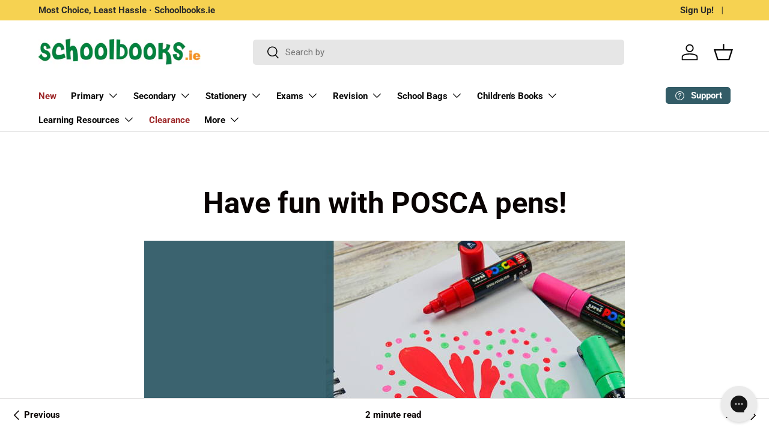

--- FILE ---
content_type: text/html; charset=utf-8
request_url: https://schoolbooks.ie/blogs/at-the-school-gates/have-fun-with-posca-pens
body_size: 80886
content:















<!doctype html>
<html class="no-js" lang="en" dir="ltr">
<head>
  <script src="https://cdnjs.cloudflare.com/ajax/libs/jquery/3.7.1/jquery.min.js"></script><meta charset="utf-8">
<meta name="viewport" content="width=device-width,initial-scale=1">
<title>Have fun with POSCA pens! &ndash; Schoolbooks.ie</title><link rel="canonical" href="https://schoolbooks.ie/blogs/at-the-school-gates/have-fun-with-posca-pens"><link rel="icon" href="//schoolbooks.ie/cdn/shop/files/Schoolbooks.ie_Favicon.png?crop=center&height=48&v=1620257925&width=48" type="image/png">
  <link rel="apple-touch-icon" href="//schoolbooks.ie/cdn/shop/files/Schoolbooks.ie_Favicon.png?crop=center&height=180&v=1620257925&width=180"><meta name="description" content="We love POSCA pens! These markers use water-based pigment ink to produce poster-paint-like vibrant colours. Posca is easily removed from glass, making it ideal for temporary signs and window art. Once dry, you can easily layer over the top to build your design and correct any errors. But what else can you with POSCA pens?"><meta property="og:site_name" content="Schoolbooks.ie">
<meta property="og:url" content="https://schoolbooks.ie/blogs/at-the-school-gates/have-fun-with-posca-pens">
<meta property="og:title" content="Have fun with POSCA pens!">
<meta property="og:type" content="article">
<meta property="og:description" content="We love POSCA pens! These markers use water-based pigment ink to produce poster-paint-like vibrant colours. Posca is easily removed from glass, making it ideal for temporary signs and window art. Once dry, you can easily layer over the top to build your design and correct any errors. But what else can you with POSCA pens?"><meta property="og:image" content="http://schoolbooks.ie/cdn/shop/articles/unnamed_48b841b2-200e-4792-a10e-2e52cfaa3875.jpg?crop=center&height=1200&v=1643206697&width=1200">
  <meta property="og:image:secure_url" content="https://schoolbooks.ie/cdn/shop/articles/unnamed_48b841b2-200e-4792-a10e-2e52cfaa3875.jpg?crop=center&height=1200&v=1643206697&width=1200">
  <meta property="og:image:width" content="800">
  <meta property="og:image:height" content="450"><meta name="twitter:site" content="@schoolbooks_ie"><meta name="twitter:card" content="summary_large_image">
<meta name="twitter:title" content="Have fun with POSCA pens!">
<meta name="twitter:description" content="We love POSCA pens! These markers use water-based pigment ink to produce poster-paint-like vibrant colours. Posca is easily removed from glass, making it ideal for temporary signs and window art. Once dry, you can easily layer over the top to build your design and correct any errors. But what else can you with POSCA pens?">
<link rel="preload" href="//schoolbooks.ie/cdn/shop/t/150/assets/main.css?v=44047300312529393851758817728" as="style"><style data-shopify>
@font-face {
  font-family: Roboto;
  font-weight: 400;
  font-style: normal;
  font-display: swap;
  src: url("//schoolbooks.ie/cdn/fonts/roboto/roboto_n4.2019d890f07b1852f56ce63ba45b2db45d852cba.woff2") format("woff2"),
       url("//schoolbooks.ie/cdn/fonts/roboto/roboto_n4.238690e0007583582327135619c5f7971652fa9d.woff") format("woff");
}
@font-face {
  font-family: Roboto;
  font-weight: 700;
  font-style: normal;
  font-display: swap;
  src: url("//schoolbooks.ie/cdn/fonts/roboto/roboto_n7.f38007a10afbbde8976c4056bfe890710d51dec2.woff2") format("woff2"),
       url("//schoolbooks.ie/cdn/fonts/roboto/roboto_n7.94bfdd3e80c7be00e128703d245c207769d763f9.woff") format("woff");
}
@font-face {
  font-family: Roboto;
  font-weight: 400;
  font-style: italic;
  font-display: swap;
  src: url("//schoolbooks.ie/cdn/fonts/roboto/roboto_i4.57ce898ccda22ee84f49e6b57ae302250655e2d4.woff2") format("woff2"),
       url("//schoolbooks.ie/cdn/fonts/roboto/roboto_i4.b21f3bd061cbcb83b824ae8c7671a82587b264bf.woff") format("woff");
}
@font-face {
  font-family: Roboto;
  font-weight: 700;
  font-style: italic;
  font-display: swap;
  src: url("//schoolbooks.ie/cdn/fonts/roboto/roboto_i7.7ccaf9410746f2c53340607c42c43f90a9005937.woff2") format("woff2"),
       url("//schoolbooks.ie/cdn/fonts/roboto/roboto_i7.49ec21cdd7148292bffea74c62c0df6e93551516.woff") format("woff");
}
@font-face {
  font-family: Roboto;
  font-weight: 700;
  font-style: normal;
  font-display: swap;
  src: url("//schoolbooks.ie/cdn/fonts/roboto/roboto_n7.f38007a10afbbde8976c4056bfe890710d51dec2.woff2") format("woff2"),
       url("//schoolbooks.ie/cdn/fonts/roboto/roboto_n7.94bfdd3e80c7be00e128703d245c207769d763f9.woff") format("woff");
}
@font-face {
  font-family: Roboto;
  font-weight: 700;
  font-style: normal;
  font-display: swap;
  src: url("//schoolbooks.ie/cdn/fonts/roboto/roboto_n7.f38007a10afbbde8976c4056bfe890710d51dec2.woff2") format("woff2"),
       url("//schoolbooks.ie/cdn/fonts/roboto/roboto_n7.94bfdd3e80c7be00e128703d245c207769d763f9.woff") format("woff");
}
:root {
      --bg-color: 255 255 255 / 1.0;
      --bg-color-og: 255 255 255 / 1.0;
      --heading-color: 9 3 2;
      --text-color: 9 3 2;
      --text-color-og: 9 3 2;
      --scrollbar-color: 9 3 2;
      --link-color: 9 3 2;
      --link-color-og: 9 3 2;
      --star-color: 103 170 249;--swatch-border-color-default: 206 205 204;
        --swatch-border-color-active: 132 129 129;
        --swatch-card-size: 24px;
        --swatch-variant-picker-size: 64px;--color-scheme-1-bg: 242 242 242 / 1.0;
      --color-scheme-1-grad: linear-gradient(180deg, rgba(244, 244, 244, 1), rgba(244, 244, 244, 1) 100%);
      --color-scheme-1-heading: 9 3 2;
      --color-scheme-1-text: 9 3 2;
      --color-scheme-1-btn-bg: 9 3 2;
      --color-scheme-1-btn-text: 255 255 255;
      --color-scheme-1-btn-bg-hover: 54 48 47;--color-scheme-2-bg: 73 93 99 / 1.0;
      --color-scheme-2-grad: ;
      --color-scheme-2-heading: 255 255 255;
      --color-scheme-2-text: 255 255 255;
      --color-scheme-2-btn-bg: 255 255 255;
      --color-scheme-2-btn-text: 9 3 2;
      --color-scheme-2-btn-bg-hover: 226 225 225;--color-scheme-3-bg: 252 237 246 / 1.0;
      --color-scheme-3-grad: ;
      --color-scheme-3-heading: 9 3 2;
      --color-scheme-3-text: 9 3 2;
      --color-scheme-3-btn-bg: 51 92 103;
      --color-scheme-3-btn-text: 255 255 255;
      --color-scheme-3-btn-bg-hover: 88 125 135;

      --drawer-bg-color: 255 255 255 / 1.0;
      --drawer-text-color: 9 3 2;

      --panel-bg-color: 242 242 242 / 1.0;
      --panel-heading-color: 9 3 2;
      --panel-text-color: 9 3 2;

      --in-stock-text-color: 44 126 63;
      --low-stock-text-color: 210 134 26;
      --very-low-stock-text-color: 180 12 28;
      --no-stock-text-color: 119 119 119;
      --no-stock-backordered-text-color: 119 119 119;

      --error-bg-color: 252 237 238;
      --error-text-color: 180 12 28;
      --success-bg-color: 232 246 234;
      --success-text-color: 44 126 63;
      --info-bg-color: 228 237 250;
      --info-text-color: 26 102 210;

      --heading-font-family: Roboto, sans-serif;
      --heading-font-style: normal;
      --heading-font-weight: 700;
      --heading-scale-start: 6;

      --navigation-font-family: Roboto, sans-serif;
      --navigation-font-style: normal;
      --navigation-font-weight: 700;--heading-text-transform: none;
--subheading-text-transform: none;
      --body-font-family: Roboto, sans-serif;
      --body-font-style: normal;
      --body-font-weight: 400;
      --body-font-size: 15;

      --section-gap: 64;
      --heading-gap: calc(8 * var(--space-unit));--grid-column-gap: 20px;--btn-bg-color: 51 92 103;
      --btn-bg-hover-color: 88 125 135;
      --btn-text-color: 255 255 255;
      --btn-bg-color-og: 51 92 103;
      --btn-text-color-og: 255 255 255;
      --btn-alt-bg-color: 255 255 255;
      --btn-alt-bg-alpha: 1.0;
      --btn-alt-text-color: 9 3 2;
      --btn-border-width: 1px;
      --btn-padding-y: 12px;

      
      --btn-border-radius: 5px;
      

      --btn-lg-border-radius: 50%;
      --btn-icon-border-radius: 50%;
      --input-with-btn-inner-radius: var(--btn-border-radius);

      --input-bg-color: 255 255 255 / 1.0;
      --input-text-color: 9 3 2;
      --input-border-width: 1px;
      --input-border-radius: 4px;
      --textarea-border-radius: 4px;
      --input-border-radius: 5px;
      --input-bg-color-diff-3: #f7f7f7;
      --input-bg-color-diff-6: #f0f0f0;

      --modal-border-radius: 4px;
      --modal-overlay-color: 0 0 0;
      --modal-overlay-opacity: 0.4;
      --drawer-border-radius: 4px;
      --overlay-border-radius: 4px;--custom-label-bg-color: 35 2 46;
      --custom-label-text-color: 255 255 255;--sale-label-bg-color: 247 23 53;
      --sale-label-text-color: 255 255 255;--new-label-bg-color: 0 131 62;
      --new-label-text-color: 255 255 255;--preorder-label-bg-color: 103 170 249;
      --preorder-label-text-color: 255 255 255;

      --page-width: 1590px;
      --gutter-sm: 20px;
      --gutter-md: 32px;
      --gutter-lg: 64px;

      --payment-terms-bg-color: #ffffff;

      --coll-card-bg-color: #f7f7f7;
      --coll-card-border-color: rgba(0,0,0,0);--blend-bg-color: #f2f2f2;
        
          --aos-animate-duration: 0.6s;
        

        
          --aos-min-width: 0;
        
      

      --reading-width: 48em;
    }

    @media (max-width: 769px) {
      :root {
        --reading-width: 36em;
      }
    }
  </style><link rel="stylesheet" href="//schoolbooks.ie/cdn/shop/t/150/assets/main.css?v=44047300312529393851758817728">
  <script src="//schoolbooks.ie/cdn/shop/t/150/assets/main.js?v=2414140005931730311718037149" defer="defer"></script><link rel="preload" href="//schoolbooks.ie/cdn/fonts/roboto/roboto_n4.2019d890f07b1852f56ce63ba45b2db45d852cba.woff2" as="font" type="font/woff2" crossorigin fetchpriority="high"><link rel="preload" href="//schoolbooks.ie/cdn/fonts/roboto/roboto_n7.f38007a10afbbde8976c4056bfe890710d51dec2.woff2" as="font" type="font/woff2" crossorigin fetchpriority="high"><link rel="stylesheet" href="//schoolbooks.ie/cdn/shop/t/150/assets/swatches.css?v=122573582329277477501718037149" media="print" onload="this.media='all'">
    <noscript><link rel="stylesheet" href="//schoolbooks.ie/cdn/shop/t/150/assets/swatches.css?v=122573582329277477501718037149"></noscript>
  <script>window.performance && window.performance.mark && window.performance.mark('shopify.content_for_header.start');</script><meta name="google-site-verification" content="HSdlI5SBLt6GvG61Dp-VebfB1M1bpIr1WmcG24w-6RQ">
<meta name="facebook-domain-verification" content="c2twhscenkqnp140un3tvcyw920h88">
<meta name="facebook-domain-verification" content="3fc7u3ubogysavy8dx82wrgqr35waz">
<meta name="google-site-verification" content="V4UN8yhytzhACk7-yn25r13-GytDK0iMOtj9q1TWDQg">
<meta id="shopify-digital-wallet" name="shopify-digital-wallet" content="/18378517/digital_wallets/dialog">
<meta name="shopify-checkout-api-token" content="219564f7515cf7f5d5aa423fe90502fc">
<meta id="in-context-paypal-metadata" data-shop-id="18378517" data-venmo-supported="false" data-environment="production" data-locale="en_US" data-paypal-v4="true" data-currency="EUR">
<link rel="alternate" type="application/atom+xml" title="Feed" href="/blogs/at-the-school-gates.atom" />
<script async="async" src="/checkouts/internal/preloads.js?locale=en-IE"></script>
<link rel="preconnect" href="https://shop.app" crossorigin="anonymous">
<script async="async" src="https://shop.app/checkouts/internal/preloads.js?locale=en-IE&shop_id=18378517" crossorigin="anonymous"></script>
<script id="apple-pay-shop-capabilities" type="application/json">{"shopId":18378517,"countryCode":"IE","currencyCode":"EUR","merchantCapabilities":["supports3DS"],"merchantId":"gid:\/\/shopify\/Shop\/18378517","merchantName":"Schoolbooks.ie","requiredBillingContactFields":["postalAddress","email","phone"],"requiredShippingContactFields":["postalAddress","email","phone"],"shippingType":"shipping","supportedNetworks":["visa","maestro","masterCard"],"total":{"type":"pending","label":"Schoolbooks.ie","amount":"1.00"},"shopifyPaymentsEnabled":true,"supportsSubscriptions":true}</script>
<script id="shopify-features" type="application/json">{"accessToken":"219564f7515cf7f5d5aa423fe90502fc","betas":["rich-media-storefront-analytics"],"domain":"schoolbooks.ie","predictiveSearch":true,"shopId":18378517,"locale":"en"}</script>
<script>var Shopify = Shopify || {};
Shopify.shop = "schoolbooksie.myshopify.com";
Shopify.locale = "en";
Shopify.currency = {"active":"EUR","rate":"1.0"};
Shopify.country = "IE";
Shopify.theme = {"name":"2024-05-31 - Enterprise-Home (Cart updated)-v2","id":163060285774,"schema_name":"Enterprise","schema_version":"1.5.1","theme_store_id":1657,"role":"main"};
Shopify.theme.handle = "null";
Shopify.theme.style = {"id":null,"handle":null};
Shopify.cdnHost = "schoolbooks.ie/cdn";
Shopify.routes = Shopify.routes || {};
Shopify.routes.root = "/";</script>
<script type="module">!function(o){(o.Shopify=o.Shopify||{}).modules=!0}(window);</script>
<script>!function(o){function n(){var o=[];function n(){o.push(Array.prototype.slice.apply(arguments))}return n.q=o,n}var t=o.Shopify=o.Shopify||{};t.loadFeatures=n(),t.autoloadFeatures=n()}(window);</script>
<script>
  window.ShopifyPay = window.ShopifyPay || {};
  window.ShopifyPay.apiHost = "shop.app\/pay";
  window.ShopifyPay.redirectState = null;
</script>
<script id="shop-js-analytics" type="application/json">{"pageType":"article"}</script>
<script defer="defer" async type="module" src="//schoolbooks.ie/cdn/shopifycloud/shop-js/modules/v2/client.init-shop-cart-sync_BT-GjEfc.en.esm.js"></script>
<script defer="defer" async type="module" src="//schoolbooks.ie/cdn/shopifycloud/shop-js/modules/v2/chunk.common_D58fp_Oc.esm.js"></script>
<script defer="defer" async type="module" src="//schoolbooks.ie/cdn/shopifycloud/shop-js/modules/v2/chunk.modal_xMitdFEc.esm.js"></script>
<script type="module">
  await import("//schoolbooks.ie/cdn/shopifycloud/shop-js/modules/v2/client.init-shop-cart-sync_BT-GjEfc.en.esm.js");
await import("//schoolbooks.ie/cdn/shopifycloud/shop-js/modules/v2/chunk.common_D58fp_Oc.esm.js");
await import("//schoolbooks.ie/cdn/shopifycloud/shop-js/modules/v2/chunk.modal_xMitdFEc.esm.js");

  window.Shopify.SignInWithShop?.initShopCartSync?.({"fedCMEnabled":true,"windoidEnabled":true});

</script>
<script>
  window.Shopify = window.Shopify || {};
  if (!window.Shopify.featureAssets) window.Shopify.featureAssets = {};
  window.Shopify.featureAssets['shop-js'] = {"shop-cart-sync":["modules/v2/client.shop-cart-sync_DZOKe7Ll.en.esm.js","modules/v2/chunk.common_D58fp_Oc.esm.js","modules/v2/chunk.modal_xMitdFEc.esm.js"],"init-fed-cm":["modules/v2/client.init-fed-cm_B6oLuCjv.en.esm.js","modules/v2/chunk.common_D58fp_Oc.esm.js","modules/v2/chunk.modal_xMitdFEc.esm.js"],"shop-cash-offers":["modules/v2/client.shop-cash-offers_D2sdYoxE.en.esm.js","modules/v2/chunk.common_D58fp_Oc.esm.js","modules/v2/chunk.modal_xMitdFEc.esm.js"],"shop-login-button":["modules/v2/client.shop-login-button_QeVjl5Y3.en.esm.js","modules/v2/chunk.common_D58fp_Oc.esm.js","modules/v2/chunk.modal_xMitdFEc.esm.js"],"pay-button":["modules/v2/client.pay-button_DXTOsIq6.en.esm.js","modules/v2/chunk.common_D58fp_Oc.esm.js","modules/v2/chunk.modal_xMitdFEc.esm.js"],"shop-button":["modules/v2/client.shop-button_DQZHx9pm.en.esm.js","modules/v2/chunk.common_D58fp_Oc.esm.js","modules/v2/chunk.modal_xMitdFEc.esm.js"],"avatar":["modules/v2/client.avatar_BTnouDA3.en.esm.js"],"init-windoid":["modules/v2/client.init-windoid_CR1B-cfM.en.esm.js","modules/v2/chunk.common_D58fp_Oc.esm.js","modules/v2/chunk.modal_xMitdFEc.esm.js"],"init-shop-for-new-customer-accounts":["modules/v2/client.init-shop-for-new-customer-accounts_C_vY_xzh.en.esm.js","modules/v2/client.shop-login-button_QeVjl5Y3.en.esm.js","modules/v2/chunk.common_D58fp_Oc.esm.js","modules/v2/chunk.modal_xMitdFEc.esm.js"],"init-shop-email-lookup-coordinator":["modules/v2/client.init-shop-email-lookup-coordinator_BI7n9ZSv.en.esm.js","modules/v2/chunk.common_D58fp_Oc.esm.js","modules/v2/chunk.modal_xMitdFEc.esm.js"],"init-shop-cart-sync":["modules/v2/client.init-shop-cart-sync_BT-GjEfc.en.esm.js","modules/v2/chunk.common_D58fp_Oc.esm.js","modules/v2/chunk.modal_xMitdFEc.esm.js"],"shop-toast-manager":["modules/v2/client.shop-toast-manager_DiYdP3xc.en.esm.js","modules/v2/chunk.common_D58fp_Oc.esm.js","modules/v2/chunk.modal_xMitdFEc.esm.js"],"init-customer-accounts":["modules/v2/client.init-customer-accounts_D9ZNqS-Q.en.esm.js","modules/v2/client.shop-login-button_QeVjl5Y3.en.esm.js","modules/v2/chunk.common_D58fp_Oc.esm.js","modules/v2/chunk.modal_xMitdFEc.esm.js"],"init-customer-accounts-sign-up":["modules/v2/client.init-customer-accounts-sign-up_iGw4briv.en.esm.js","modules/v2/client.shop-login-button_QeVjl5Y3.en.esm.js","modules/v2/chunk.common_D58fp_Oc.esm.js","modules/v2/chunk.modal_xMitdFEc.esm.js"],"shop-follow-button":["modules/v2/client.shop-follow-button_CqMgW2wH.en.esm.js","modules/v2/chunk.common_D58fp_Oc.esm.js","modules/v2/chunk.modal_xMitdFEc.esm.js"],"checkout-modal":["modules/v2/client.checkout-modal_xHeaAweL.en.esm.js","modules/v2/chunk.common_D58fp_Oc.esm.js","modules/v2/chunk.modal_xMitdFEc.esm.js"],"shop-login":["modules/v2/client.shop-login_D91U-Q7h.en.esm.js","modules/v2/chunk.common_D58fp_Oc.esm.js","modules/v2/chunk.modal_xMitdFEc.esm.js"],"lead-capture":["modules/v2/client.lead-capture_BJmE1dJe.en.esm.js","modules/v2/chunk.common_D58fp_Oc.esm.js","modules/v2/chunk.modal_xMitdFEc.esm.js"],"payment-terms":["modules/v2/client.payment-terms_Ci9AEqFq.en.esm.js","modules/v2/chunk.common_D58fp_Oc.esm.js","modules/v2/chunk.modal_xMitdFEc.esm.js"]};
</script>
<script>(function() {
  var isLoaded = false;
  function asyncLoad() {
    if (isLoaded) return;
    isLoaded = true;
    var urls = ["https:\/\/na.shgcdn3.com\/collector.js?shop=schoolbooksie.myshopify.com","https:\/\/assets.smartwishlist.webmarked.net\/static\/v6\/smartwishlist.js?shop=schoolbooksie.myshopify.com","https:\/\/config.gorgias.chat\/bundle-loader\/01GYCCCHXTH981FK2XA3Q4CXCA?source=shopify1click\u0026shop=schoolbooksie.myshopify.com","https:\/\/searchanise-ef84.kxcdn.com\/widgets\/shopify\/init.js?a=5e6R1u4S6k\u0026shop=schoolbooksie.myshopify.com","https:\/\/cdn.9gtb.com\/loader.js?g_cvt_id=279faaf0-7ac8-49a3-b077-30dc4fa59cc0\u0026shop=schoolbooksie.myshopify.com"];
    for (var i = 0; i < urls.length; i++) {
      var s = document.createElement('script');
      s.type = 'text/javascript';
      s.async = true;
      s.src = urls[i];
      var x = document.getElementsByTagName('script')[0];
      x.parentNode.insertBefore(s, x);
    }
  };
  if(window.attachEvent) {
    window.attachEvent('onload', asyncLoad);
  } else {
    window.addEventListener('load', asyncLoad, false);
  }
})();</script>
<script id="__st">var __st={"a":18378517,"offset":0,"reqid":"4595d411-656f-4cf0-a04b-da9a2f670a09-1769206299","pageurl":"schoolbooks.ie\/blogs\/at-the-school-gates\/have-fun-with-posca-pens","s":"articles-603229880391","u":"ce6fb58df020","p":"article","rtyp":"article","rid":603229880391};</script>
<script>window.ShopifyPaypalV4VisibilityTracking = true;</script>
<script id="captcha-bootstrap">!function(){'use strict';const t='contact',e='account',n='new_comment',o=[[t,t],['blogs',n],['comments',n],[t,'customer']],c=[[e,'customer_login'],[e,'guest_login'],[e,'recover_customer_password'],[e,'create_customer']],r=t=>t.map((([t,e])=>`form[action*='/${t}']:not([data-nocaptcha='true']) input[name='form_type'][value='${e}']`)).join(','),a=t=>()=>t?[...document.querySelectorAll(t)].map((t=>t.form)):[];function s(){const t=[...o],e=r(t);return a(e)}const i='password',u='form_key',d=['recaptcha-v3-token','g-recaptcha-response','h-captcha-response',i],f=()=>{try{return window.sessionStorage}catch{return}},m='__shopify_v',_=t=>t.elements[u];function p(t,e,n=!1){try{const o=window.sessionStorage,c=JSON.parse(o.getItem(e)),{data:r}=function(t){const{data:e,action:n}=t;return t[m]||n?{data:e,action:n}:{data:t,action:n}}(c);for(const[e,n]of Object.entries(r))t.elements[e]&&(t.elements[e].value=n);n&&o.removeItem(e)}catch(o){console.error('form repopulation failed',{error:o})}}const l='form_type',E='cptcha';function T(t){t.dataset[E]=!0}const w=window,h=w.document,L='Shopify',v='ce_forms',y='captcha';let A=!1;((t,e)=>{const n=(g='f06e6c50-85a8-45c8-87d0-21a2b65856fe',I='https://cdn.shopify.com/shopifycloud/storefront-forms-hcaptcha/ce_storefront_forms_captcha_hcaptcha.v1.5.2.iife.js',D={infoText:'Protected by hCaptcha',privacyText:'Privacy',termsText:'Terms'},(t,e,n)=>{const o=w[L][v],c=o.bindForm;if(c)return c(t,g,e,D).then(n);var r;o.q.push([[t,g,e,D],n]),r=I,A||(h.body.append(Object.assign(h.createElement('script'),{id:'captcha-provider',async:!0,src:r})),A=!0)});var g,I,D;w[L]=w[L]||{},w[L][v]=w[L][v]||{},w[L][v].q=[],w[L][y]=w[L][y]||{},w[L][y].protect=function(t,e){n(t,void 0,e),T(t)},Object.freeze(w[L][y]),function(t,e,n,w,h,L){const[v,y,A,g]=function(t,e,n){const i=e?o:[],u=t?c:[],d=[...i,...u],f=r(d),m=r(i),_=r(d.filter((([t,e])=>n.includes(e))));return[a(f),a(m),a(_),s()]}(w,h,L),I=t=>{const e=t.target;return e instanceof HTMLFormElement?e:e&&e.form},D=t=>v().includes(t);t.addEventListener('submit',(t=>{const e=I(t);if(!e)return;const n=D(e)&&!e.dataset.hcaptchaBound&&!e.dataset.recaptchaBound,o=_(e),c=g().includes(e)&&(!o||!o.value);(n||c)&&t.preventDefault(),c&&!n&&(function(t){try{if(!f())return;!function(t){const e=f();if(!e)return;const n=_(t);if(!n)return;const o=n.value;o&&e.removeItem(o)}(t);const e=Array.from(Array(32),(()=>Math.random().toString(36)[2])).join('');!function(t,e){_(t)||t.append(Object.assign(document.createElement('input'),{type:'hidden',name:u})),t.elements[u].value=e}(t,e),function(t,e){const n=f();if(!n)return;const o=[...t.querySelectorAll(`input[type='${i}']`)].map((({name:t})=>t)),c=[...d,...o],r={};for(const[a,s]of new FormData(t).entries())c.includes(a)||(r[a]=s);n.setItem(e,JSON.stringify({[m]:1,action:t.action,data:r}))}(t,e)}catch(e){console.error('failed to persist form',e)}}(e),e.submit())}));const S=(t,e)=>{t&&!t.dataset[E]&&(n(t,e.some((e=>e===t))),T(t))};for(const o of['focusin','change'])t.addEventListener(o,(t=>{const e=I(t);D(e)&&S(e,y())}));const B=e.get('form_key'),M=e.get(l),P=B&&M;t.addEventListener('DOMContentLoaded',(()=>{const t=y();if(P)for(const e of t)e.elements[l].value===M&&p(e,B);[...new Set([...A(),...v().filter((t=>'true'===t.dataset.shopifyCaptcha))])].forEach((e=>S(e,t)))}))}(h,new URLSearchParams(w.location.search),n,t,e,['guest_login'])})(!0,!0)}();</script>
<script integrity="sha256-4kQ18oKyAcykRKYeNunJcIwy7WH5gtpwJnB7kiuLZ1E=" data-source-attribution="shopify.loadfeatures" defer="defer" src="//schoolbooks.ie/cdn/shopifycloud/storefront/assets/storefront/load_feature-a0a9edcb.js" crossorigin="anonymous"></script>
<script crossorigin="anonymous" defer="defer" src="//schoolbooks.ie/cdn/shopifycloud/storefront/assets/shopify_pay/storefront-65b4c6d7.js?v=20250812"></script>
<script data-source-attribution="shopify.dynamic_checkout.dynamic.init">var Shopify=Shopify||{};Shopify.PaymentButton=Shopify.PaymentButton||{isStorefrontPortableWallets:!0,init:function(){window.Shopify.PaymentButton.init=function(){};var t=document.createElement("script");t.src="https://schoolbooks.ie/cdn/shopifycloud/portable-wallets/latest/portable-wallets.en.js",t.type="module",document.head.appendChild(t)}};
</script>
<script data-source-attribution="shopify.dynamic_checkout.buyer_consent">
  function portableWalletsHideBuyerConsent(e){var t=document.getElementById("shopify-buyer-consent"),n=document.getElementById("shopify-subscription-policy-button");t&&n&&(t.classList.add("hidden"),t.setAttribute("aria-hidden","true"),n.removeEventListener("click",e))}function portableWalletsShowBuyerConsent(e){var t=document.getElementById("shopify-buyer-consent"),n=document.getElementById("shopify-subscription-policy-button");t&&n&&(t.classList.remove("hidden"),t.removeAttribute("aria-hidden"),n.addEventListener("click",e))}window.Shopify?.PaymentButton&&(window.Shopify.PaymentButton.hideBuyerConsent=portableWalletsHideBuyerConsent,window.Shopify.PaymentButton.showBuyerConsent=portableWalletsShowBuyerConsent);
</script>
<script data-source-attribution="shopify.dynamic_checkout.cart.bootstrap">document.addEventListener("DOMContentLoaded",(function(){function t(){return document.querySelector("shopify-accelerated-checkout-cart, shopify-accelerated-checkout")}if(t())Shopify.PaymentButton.init();else{new MutationObserver((function(e,n){t()&&(Shopify.PaymentButton.init(),n.disconnect())})).observe(document.body,{childList:!0,subtree:!0})}}));
</script>
<script id='scb4127' type='text/javascript' async='' src='https://schoolbooks.ie/cdn/shopifycloud/privacy-banner/storefront-banner.js'></script><link id="shopify-accelerated-checkout-styles" rel="stylesheet" media="screen" href="https://schoolbooks.ie/cdn/shopifycloud/portable-wallets/latest/accelerated-checkout-backwards-compat.css" crossorigin="anonymous">
<style id="shopify-accelerated-checkout-cart">
        #shopify-buyer-consent {
  margin-top: 1em;
  display: inline-block;
  width: 100%;
}

#shopify-buyer-consent.hidden {
  display: none;
}

#shopify-subscription-policy-button {
  background: none;
  border: none;
  padding: 0;
  text-decoration: underline;
  font-size: inherit;
  cursor: pointer;
}

#shopify-subscription-policy-button::before {
  box-shadow: none;
}

      </style>
<script id="sections-script" data-sections="header,footer" defer="defer" src="//schoolbooks.ie/cdn/shop/t/150/compiled_assets/scripts.js?v=68011"></script>
<script>window.performance && window.performance.mark && window.performance.mark('shopify.content_for_header.end');</script>
  



  <script type="text/javascript">
    window.__shgProducts = window.__shgProducts || {};
    
      
      
    
  </script>



  <script type="text/javascript">
    
      window.__shgMoneyFormat = window.__shgMoneyFormat || {"EUR":{"currency":"EUR","currency_symbol":"€","currency_symbol_location":"left","decimal_places":2,"decimal_separator":".","thousands_separator":","}};
    
    window.__shgCurrentCurrencyCode = window.__shgCurrentCurrencyCode || {
      currency: "EUR",
      currency_symbol: "€",
      decimal_separator: ".",
      thousands_separator: ",",
      decimal_places: 2,
      currency_symbol_location: "left"
    };
  </script>



<script src="//schoolbooks.ie/cdn/shop/t/150/assets/blur-messages.js?v=98620774460636405321718037149" defer="defer"></script>
    <script src="//schoolbooks.ie/cdn/shop/t/150/assets/animate-on-scroll.js?v=15249566486942820451718037149" defer="defer"></script>
    <link rel="stylesheet" href="//schoolbooks.ie/cdn/shop/t/150/assets/animate-on-scroll.css?v=116194678796051782541718037149">
  

  <script>document.documentElement.className = document.documentElement.className.replace('no-js', 'js');</script><!-- CC Custom Head Start --><!-- CC Custom Head End -->
<script>
	window.StoreCreditInit = {
		shop: 'schoolbooksie.myshopify.com',
		cashback_widget_status: 0
	}
</script>





  

<script type="text/javascript">
  
    window.SHG_CUSTOMER = null;
  
</script>




  
<meta name="shogun_placeholder" content="shogun_placeholder" />






<!-- BEGIN app block: shopify://apps/flair/blocks/init/51d5ae10-f90f-4540-9ec6-f09f14107bf4 --><!-- BEGIN app snippet: init --><script>  (function() {    function l(url, onload) {      var script = document.createElement("script");      script.src = url;      script.async = true;      script.onload = onload;      document.head.appendChild(script);    }function g3() {      let d ={"config":{  "storefront_token":"28bb217ef2bdc59cedb04750c065585b",  "_":1},"current":{"collection_id":"",  "country":"IE",  "currency":"EUR","money_format":"€{{amount}}",  "page_type":"article",  "product_id":"",  "shopify_domain":"schoolbooksie.myshopify.com",  "_":1}};      l("https://cdn.shopify.com/extensions/019a7387-b640-7f63-aab2-9805ebe6be4c/flair-theme-app-38/assets/flair_gen3.js", () => {        FlairApp.init(d);      });    }g3();})()</script><!-- END app snippet --><!-- generated: 2026-01-23 22:11:39 +0000 -->

<!-- END app block --><!-- BEGIN app block: shopify://apps/klaviyo-email-marketing-sms/blocks/klaviyo-onsite-embed/2632fe16-c075-4321-a88b-50b567f42507 -->












  <script async src="https://static.klaviyo.com/onsite/js/M5yuUr/klaviyo.js?company_id=M5yuUr"></script>
  <script>!function(){if(!window.klaviyo){window._klOnsite=window._klOnsite||[];try{window.klaviyo=new Proxy({},{get:function(n,i){return"push"===i?function(){var n;(n=window._klOnsite).push.apply(n,arguments)}:function(){for(var n=arguments.length,o=new Array(n),w=0;w<n;w++)o[w]=arguments[w];var t="function"==typeof o[o.length-1]?o.pop():void 0,e=new Promise((function(n){window._klOnsite.push([i].concat(o,[function(i){t&&t(i),n(i)}]))}));return e}}})}catch(n){window.klaviyo=window.klaviyo||[],window.klaviyo.push=function(){var n;(n=window._klOnsite).push.apply(n,arguments)}}}}();</script>

  




  <script>
    window.klaviyoReviewsProductDesignMode = false
  </script>







<!-- END app block --><script src="https://cdn.shopify.com/extensions/019b09dd-709f-7233-8c82-cc4081277048/klaviyo-email-marketing-44/assets/app.js" type="text/javascript" defer="defer"></script>
<link href="https://cdn.shopify.com/extensions/019b09dd-709f-7233-8c82-cc4081277048/klaviyo-email-marketing-44/assets/app.css" rel="stylesheet" type="text/css" media="all">
<link href="https://monorail-edge.shopifysvc.com" rel="dns-prefetch">
<script>(function(){if ("sendBeacon" in navigator && "performance" in window) {try {var session_token_from_headers = performance.getEntriesByType('navigation')[0].serverTiming.find(x => x.name == '_s').description;} catch {var session_token_from_headers = undefined;}var session_cookie_matches = document.cookie.match(/_shopify_s=([^;]*)/);var session_token_from_cookie = session_cookie_matches && session_cookie_matches.length === 2 ? session_cookie_matches[1] : "";var session_token = session_token_from_headers || session_token_from_cookie || "";function handle_abandonment_event(e) {var entries = performance.getEntries().filter(function(entry) {return /monorail-edge.shopifysvc.com/.test(entry.name);});if (!window.abandonment_tracked && entries.length === 0) {window.abandonment_tracked = true;var currentMs = Date.now();var navigation_start = performance.timing.navigationStart;var payload = {shop_id: 18378517,url: window.location.href,navigation_start,duration: currentMs - navigation_start,session_token,page_type: "article"};window.navigator.sendBeacon("https://monorail-edge.shopifysvc.com/v1/produce", JSON.stringify({schema_id: "online_store_buyer_site_abandonment/1.1",payload: payload,metadata: {event_created_at_ms: currentMs,event_sent_at_ms: currentMs}}));}}window.addEventListener('pagehide', handle_abandonment_event);}}());</script>
<script id="web-pixels-manager-setup">(function e(e,d,r,n,o){if(void 0===o&&(o={}),!Boolean(null===(a=null===(i=window.Shopify)||void 0===i?void 0:i.analytics)||void 0===a?void 0:a.replayQueue)){var i,a;window.Shopify=window.Shopify||{};var t=window.Shopify;t.analytics=t.analytics||{};var s=t.analytics;s.replayQueue=[],s.publish=function(e,d,r){return s.replayQueue.push([e,d,r]),!0};try{self.performance.mark("wpm:start")}catch(e){}var l=function(){var e={modern:/Edge?\/(1{2}[4-9]|1[2-9]\d|[2-9]\d{2}|\d{4,})\.\d+(\.\d+|)|Firefox\/(1{2}[4-9]|1[2-9]\d|[2-9]\d{2}|\d{4,})\.\d+(\.\d+|)|Chrom(ium|e)\/(9{2}|\d{3,})\.\d+(\.\d+|)|(Maci|X1{2}).+ Version\/(15\.\d+|(1[6-9]|[2-9]\d|\d{3,})\.\d+)([,.]\d+|)( \(\w+\)|)( Mobile\/\w+|) Safari\/|Chrome.+OPR\/(9{2}|\d{3,})\.\d+\.\d+|(CPU[ +]OS|iPhone[ +]OS|CPU[ +]iPhone|CPU IPhone OS|CPU iPad OS)[ +]+(15[._]\d+|(1[6-9]|[2-9]\d|\d{3,})[._]\d+)([._]\d+|)|Android:?[ /-](13[3-9]|1[4-9]\d|[2-9]\d{2}|\d{4,})(\.\d+|)(\.\d+|)|Android.+Firefox\/(13[5-9]|1[4-9]\d|[2-9]\d{2}|\d{4,})\.\d+(\.\d+|)|Android.+Chrom(ium|e)\/(13[3-9]|1[4-9]\d|[2-9]\d{2}|\d{4,})\.\d+(\.\d+|)|SamsungBrowser\/([2-9]\d|\d{3,})\.\d+/,legacy:/Edge?\/(1[6-9]|[2-9]\d|\d{3,})\.\d+(\.\d+|)|Firefox\/(5[4-9]|[6-9]\d|\d{3,})\.\d+(\.\d+|)|Chrom(ium|e)\/(5[1-9]|[6-9]\d|\d{3,})\.\d+(\.\d+|)([\d.]+$|.*Safari\/(?![\d.]+ Edge\/[\d.]+$))|(Maci|X1{2}).+ Version\/(10\.\d+|(1[1-9]|[2-9]\d|\d{3,})\.\d+)([,.]\d+|)( \(\w+\)|)( Mobile\/\w+|) Safari\/|Chrome.+OPR\/(3[89]|[4-9]\d|\d{3,})\.\d+\.\d+|(CPU[ +]OS|iPhone[ +]OS|CPU[ +]iPhone|CPU IPhone OS|CPU iPad OS)[ +]+(10[._]\d+|(1[1-9]|[2-9]\d|\d{3,})[._]\d+)([._]\d+|)|Android:?[ /-](13[3-9]|1[4-9]\d|[2-9]\d{2}|\d{4,})(\.\d+|)(\.\d+|)|Mobile Safari.+OPR\/([89]\d|\d{3,})\.\d+\.\d+|Android.+Firefox\/(13[5-9]|1[4-9]\d|[2-9]\d{2}|\d{4,})\.\d+(\.\d+|)|Android.+Chrom(ium|e)\/(13[3-9]|1[4-9]\d|[2-9]\d{2}|\d{4,})\.\d+(\.\d+|)|Android.+(UC? ?Browser|UCWEB|U3)[ /]?(15\.([5-9]|\d{2,})|(1[6-9]|[2-9]\d|\d{3,})\.\d+)\.\d+|SamsungBrowser\/(5\.\d+|([6-9]|\d{2,})\.\d+)|Android.+MQ{2}Browser\/(14(\.(9|\d{2,})|)|(1[5-9]|[2-9]\d|\d{3,})(\.\d+|))(\.\d+|)|K[Aa][Ii]OS\/(3\.\d+|([4-9]|\d{2,})\.\d+)(\.\d+|)/},d=e.modern,r=e.legacy,n=navigator.userAgent;return n.match(d)?"modern":n.match(r)?"legacy":"unknown"}(),u="modern"===l?"modern":"legacy",c=(null!=n?n:{modern:"",legacy:""})[u],f=function(e){return[e.baseUrl,"/wpm","/b",e.hashVersion,"modern"===e.buildTarget?"m":"l",".js"].join("")}({baseUrl:d,hashVersion:r,buildTarget:u}),m=function(e){var d=e.version,r=e.bundleTarget,n=e.surface,o=e.pageUrl,i=e.monorailEndpoint;return{emit:function(e){var a=e.status,t=e.errorMsg,s=(new Date).getTime(),l=JSON.stringify({metadata:{event_sent_at_ms:s},events:[{schema_id:"web_pixels_manager_load/3.1",payload:{version:d,bundle_target:r,page_url:o,status:a,surface:n,error_msg:t},metadata:{event_created_at_ms:s}}]});if(!i)return console&&console.warn&&console.warn("[Web Pixels Manager] No Monorail endpoint provided, skipping logging."),!1;try{return self.navigator.sendBeacon.bind(self.navigator)(i,l)}catch(e){}var u=new XMLHttpRequest;try{return u.open("POST",i,!0),u.setRequestHeader("Content-Type","text/plain"),u.send(l),!0}catch(e){return console&&console.warn&&console.warn("[Web Pixels Manager] Got an unhandled error while logging to Monorail."),!1}}}}({version:r,bundleTarget:l,surface:e.surface,pageUrl:self.location.href,monorailEndpoint:e.monorailEndpoint});try{o.browserTarget=l,function(e){var d=e.src,r=e.async,n=void 0===r||r,o=e.onload,i=e.onerror,a=e.sri,t=e.scriptDataAttributes,s=void 0===t?{}:t,l=document.createElement("script"),u=document.querySelector("head"),c=document.querySelector("body");if(l.async=n,l.src=d,a&&(l.integrity=a,l.crossOrigin="anonymous"),s)for(var f in s)if(Object.prototype.hasOwnProperty.call(s,f))try{l.dataset[f]=s[f]}catch(e){}if(o&&l.addEventListener("load",o),i&&l.addEventListener("error",i),u)u.appendChild(l);else{if(!c)throw new Error("Did not find a head or body element to append the script");c.appendChild(l)}}({src:f,async:!0,onload:function(){if(!function(){var e,d;return Boolean(null===(d=null===(e=window.Shopify)||void 0===e?void 0:e.analytics)||void 0===d?void 0:d.initialized)}()){var d=window.webPixelsManager.init(e)||void 0;if(d){var r=window.Shopify.analytics;r.replayQueue.forEach((function(e){var r=e[0],n=e[1],o=e[2];d.publishCustomEvent(r,n,o)})),r.replayQueue=[],r.publish=d.publishCustomEvent,r.visitor=d.visitor,r.initialized=!0}}},onerror:function(){return m.emit({status:"failed",errorMsg:"".concat(f," has failed to load")})},sri:function(e){var d=/^sha384-[A-Za-z0-9+/=]+$/;return"string"==typeof e&&d.test(e)}(c)?c:"",scriptDataAttributes:o}),m.emit({status:"loading"})}catch(e){m.emit({status:"failed",errorMsg:(null==e?void 0:e.message)||"Unknown error"})}}})({shopId: 18378517,storefrontBaseUrl: "https://schoolbooks.ie",extensionsBaseUrl: "https://extensions.shopifycdn.com/cdn/shopifycloud/web-pixels-manager",monorailEndpoint: "https://monorail-edge.shopifysvc.com/unstable/produce_batch",surface: "storefront-renderer",enabledBetaFlags: ["2dca8a86"],webPixelsConfigList: [{"id":"2564751694","configuration":"{\"accountID\":\"M5yuUr\",\"webPixelConfig\":\"eyJlbmFibGVBZGRlZFRvQ2FydEV2ZW50cyI6IHRydWV9\"}","eventPayloadVersion":"v1","runtimeContext":"STRICT","scriptVersion":"524f6c1ee37bacdca7657a665bdca589","type":"APP","apiClientId":123074,"privacyPurposes":["ANALYTICS","MARKETING"],"dataSharingAdjustments":{"protectedCustomerApprovalScopes":["read_customer_address","read_customer_email","read_customer_name","read_customer_personal_data","read_customer_phone"]}},{"id":"952631630","configuration":"{\"config\":\"{\\\"pixel_id\\\":\\\"G-HPSMGBBH54\\\",\\\"target_country\\\":\\\"IE\\\",\\\"gtag_events\\\":[{\\\"type\\\":\\\"begin_checkout\\\",\\\"action_label\\\":[\\\"G-HPSMGBBH54\\\",\\\"AW-1071550588\\\/ldy3COWw-YoBEPyg-v4D\\\"]},{\\\"type\\\":\\\"search\\\",\\\"action_label\\\":[\\\"G-HPSMGBBH54\\\",\\\"AW-1071550588\\\/hWksCOiw-YoBEPyg-v4D\\\"]},{\\\"type\\\":\\\"view_item\\\",\\\"action_label\\\":[\\\"G-HPSMGBBH54\\\",\\\"AW-1071550588\\\/YPPFCN-w-YoBEPyg-v4D\\\",\\\"MC-JLV9YEJKYH\\\"]},{\\\"type\\\":\\\"purchase\\\",\\\"action_label\\\":[\\\"G-HPSMGBBH54\\\",\\\"AW-1071550588\\\/LQH1CNyw-YoBEPyg-v4D\\\",\\\"MC-JLV9YEJKYH\\\"]},{\\\"type\\\":\\\"page_view\\\",\\\"action_label\\\":[\\\"G-HPSMGBBH54\\\",\\\"AW-1071550588\\\/XpIQCNmw-YoBEPyg-v4D\\\",\\\"MC-JLV9YEJKYH\\\"]},{\\\"type\\\":\\\"add_payment_info\\\",\\\"action_label\\\":[\\\"G-HPSMGBBH54\\\",\\\"AW-1071550588\\\/KHzsCOuw-YoBEPyg-v4D\\\"]},{\\\"type\\\":\\\"add_to_cart\\\",\\\"action_label\\\":[\\\"G-HPSMGBBH54\\\",\\\"AW-1071550588\\\/kOguCOKw-YoBEPyg-v4D\\\"]}],\\\"enable_monitoring_mode\\\":false}\"}","eventPayloadVersion":"v1","runtimeContext":"OPEN","scriptVersion":"b2a88bafab3e21179ed38636efcd8a93","type":"APP","apiClientId":1780363,"privacyPurposes":[],"dataSharingAdjustments":{"protectedCustomerApprovalScopes":["read_customer_address","read_customer_email","read_customer_name","read_customer_personal_data","read_customer_phone"]}},{"id":"593199438","configuration":"{\"hashed_organization_id\":\"a55a0b5e02114b5a1dbd6c12d012bd2b_v1\",\"app_key\":\"schoolbooksie\",\"allow_collect_personal_data\":\"true\"}","eventPayloadVersion":"v1","runtimeContext":"STRICT","scriptVersion":"c3e64302e4c6a915b615bb03ddf3784a","type":"APP","apiClientId":111542,"privacyPurposes":["ANALYTICS","MARKETING","SALE_OF_DATA"],"dataSharingAdjustments":{"protectedCustomerApprovalScopes":["read_customer_address","read_customer_email","read_customer_name","read_customer_personal_data","read_customer_phone"]}},{"id":"314409294","configuration":"{\"pixel_id\":\"1068635396856566\",\"pixel_type\":\"facebook_pixel\",\"metaapp_system_user_token\":\"-\"}","eventPayloadVersion":"v1","runtimeContext":"OPEN","scriptVersion":"ca16bc87fe92b6042fbaa3acc2fbdaa6","type":"APP","apiClientId":2329312,"privacyPurposes":["ANALYTICS","MARKETING","SALE_OF_DATA"],"dataSharingAdjustments":{"protectedCustomerApprovalScopes":["read_customer_address","read_customer_email","read_customer_name","read_customer_personal_data","read_customer_phone"]}},{"id":"154698062","configuration":"{\"tagID\":\"2613036697852\"}","eventPayloadVersion":"v1","runtimeContext":"STRICT","scriptVersion":"18031546ee651571ed29edbe71a3550b","type":"APP","apiClientId":3009811,"privacyPurposes":["ANALYTICS","MARKETING","SALE_OF_DATA"],"dataSharingAdjustments":{"protectedCustomerApprovalScopes":["read_customer_address","read_customer_email","read_customer_name","read_customer_personal_data","read_customer_phone"]}},{"id":"131465550","configuration":"{\"apiKey\":\"5e6R1u4S6k\", \"host\":\"searchserverapi.com\"}","eventPayloadVersion":"v1","runtimeContext":"STRICT","scriptVersion":"5559ea45e47b67d15b30b79e7c6719da","type":"APP","apiClientId":578825,"privacyPurposes":["ANALYTICS"],"dataSharingAdjustments":{"protectedCustomerApprovalScopes":["read_customer_personal_data"]}},{"id":"shopify-app-pixel","configuration":"{}","eventPayloadVersion":"v1","runtimeContext":"STRICT","scriptVersion":"0450","apiClientId":"shopify-pixel","type":"APP","privacyPurposes":["ANALYTICS","MARKETING"]},{"id":"shopify-custom-pixel","eventPayloadVersion":"v1","runtimeContext":"LAX","scriptVersion":"0450","apiClientId":"shopify-pixel","type":"CUSTOM","privacyPurposes":["ANALYTICS","MARKETING"]}],isMerchantRequest: false,initData: {"shop":{"name":"Schoolbooks.ie","paymentSettings":{"currencyCode":"EUR"},"myshopifyDomain":"schoolbooksie.myshopify.com","countryCode":"IE","storefrontUrl":"https:\/\/schoolbooks.ie"},"customer":null,"cart":null,"checkout":null,"productVariants":[],"purchasingCompany":null},},"https://schoolbooks.ie/cdn","fcfee988w5aeb613cpc8e4bc33m6693e112",{"modern":"","legacy":""},{"shopId":"18378517","storefrontBaseUrl":"https:\/\/schoolbooks.ie","extensionBaseUrl":"https:\/\/extensions.shopifycdn.com\/cdn\/shopifycloud\/web-pixels-manager","surface":"storefront-renderer","enabledBetaFlags":"[\"2dca8a86\"]","isMerchantRequest":"false","hashVersion":"fcfee988w5aeb613cpc8e4bc33m6693e112","publish":"custom","events":"[[\"page_viewed\",{}]]"});</script><script>
  window.ShopifyAnalytics = window.ShopifyAnalytics || {};
  window.ShopifyAnalytics.meta = window.ShopifyAnalytics.meta || {};
  window.ShopifyAnalytics.meta.currency = 'EUR';
  var meta = {"page":{"pageType":"article","resourceType":"article","resourceId":603229880391,"requestId":"4595d411-656f-4cf0-a04b-da9a2f670a09-1769206299"}};
  for (var attr in meta) {
    window.ShopifyAnalytics.meta[attr] = meta[attr];
  }
</script>
<script class="analytics">
  (function () {
    var customDocumentWrite = function(content) {
      var jquery = null;

      if (window.jQuery) {
        jquery = window.jQuery;
      } else if (window.Checkout && window.Checkout.$) {
        jquery = window.Checkout.$;
      }

      if (jquery) {
        jquery('body').append(content);
      }
    };

    var hasLoggedConversion = function(token) {
      if (token) {
        return document.cookie.indexOf('loggedConversion=' + token) !== -1;
      }
      return false;
    }

    var setCookieIfConversion = function(token) {
      if (token) {
        var twoMonthsFromNow = new Date(Date.now());
        twoMonthsFromNow.setMonth(twoMonthsFromNow.getMonth() + 2);

        document.cookie = 'loggedConversion=' + token + '; expires=' + twoMonthsFromNow;
      }
    }

    var trekkie = window.ShopifyAnalytics.lib = window.trekkie = window.trekkie || [];
    if (trekkie.integrations) {
      return;
    }
    trekkie.methods = [
      'identify',
      'page',
      'ready',
      'track',
      'trackForm',
      'trackLink'
    ];
    trekkie.factory = function(method) {
      return function() {
        var args = Array.prototype.slice.call(arguments);
        args.unshift(method);
        trekkie.push(args);
        return trekkie;
      };
    };
    for (var i = 0; i < trekkie.methods.length; i++) {
      var key = trekkie.methods[i];
      trekkie[key] = trekkie.factory(key);
    }
    trekkie.load = function(config) {
      trekkie.config = config || {};
      trekkie.config.initialDocumentCookie = document.cookie;
      var first = document.getElementsByTagName('script')[0];
      var script = document.createElement('script');
      script.type = 'text/javascript';
      script.onerror = function(e) {
        var scriptFallback = document.createElement('script');
        scriptFallback.type = 'text/javascript';
        scriptFallback.onerror = function(error) {
                var Monorail = {
      produce: function produce(monorailDomain, schemaId, payload) {
        var currentMs = new Date().getTime();
        var event = {
          schema_id: schemaId,
          payload: payload,
          metadata: {
            event_created_at_ms: currentMs,
            event_sent_at_ms: currentMs
          }
        };
        return Monorail.sendRequest("https://" + monorailDomain + "/v1/produce", JSON.stringify(event));
      },
      sendRequest: function sendRequest(endpointUrl, payload) {
        // Try the sendBeacon API
        if (window && window.navigator && typeof window.navigator.sendBeacon === 'function' && typeof window.Blob === 'function' && !Monorail.isIos12()) {
          var blobData = new window.Blob([payload], {
            type: 'text/plain'
          });

          if (window.navigator.sendBeacon(endpointUrl, blobData)) {
            return true;
          } // sendBeacon was not successful

        } // XHR beacon

        var xhr = new XMLHttpRequest();

        try {
          xhr.open('POST', endpointUrl);
          xhr.setRequestHeader('Content-Type', 'text/plain');
          xhr.send(payload);
        } catch (e) {
          console.log(e);
        }

        return false;
      },
      isIos12: function isIos12() {
        return window.navigator.userAgent.lastIndexOf('iPhone; CPU iPhone OS 12_') !== -1 || window.navigator.userAgent.lastIndexOf('iPad; CPU OS 12_') !== -1;
      }
    };
    Monorail.produce('monorail-edge.shopifysvc.com',
      'trekkie_storefront_load_errors/1.1',
      {shop_id: 18378517,
      theme_id: 163060285774,
      app_name: "storefront",
      context_url: window.location.href,
      source_url: "//schoolbooks.ie/cdn/s/trekkie.storefront.8d95595f799fbf7e1d32231b9a28fd43b70c67d3.min.js"});

        };
        scriptFallback.async = true;
        scriptFallback.src = '//schoolbooks.ie/cdn/s/trekkie.storefront.8d95595f799fbf7e1d32231b9a28fd43b70c67d3.min.js';
        first.parentNode.insertBefore(scriptFallback, first);
      };
      script.async = true;
      script.src = '//schoolbooks.ie/cdn/s/trekkie.storefront.8d95595f799fbf7e1d32231b9a28fd43b70c67d3.min.js';
      first.parentNode.insertBefore(script, first);
    };
    trekkie.load(
      {"Trekkie":{"appName":"storefront","development":false,"defaultAttributes":{"shopId":18378517,"isMerchantRequest":null,"themeId":163060285774,"themeCityHash":"5507079193029645165","contentLanguage":"en","currency":"EUR"},"isServerSideCookieWritingEnabled":true,"monorailRegion":"shop_domain","enabledBetaFlags":["65f19447"]},"Session Attribution":{},"S2S":{"facebookCapiEnabled":false,"source":"trekkie-storefront-renderer","apiClientId":580111}}
    );

    var loaded = false;
    trekkie.ready(function() {
      if (loaded) return;
      loaded = true;

      window.ShopifyAnalytics.lib = window.trekkie;

      var originalDocumentWrite = document.write;
      document.write = customDocumentWrite;
      try { window.ShopifyAnalytics.merchantGoogleAnalytics.call(this); } catch(error) {};
      document.write = originalDocumentWrite;

      window.ShopifyAnalytics.lib.page(null,{"pageType":"article","resourceType":"article","resourceId":603229880391,"requestId":"4595d411-656f-4cf0-a04b-da9a2f670a09-1769206299","shopifyEmitted":true});

      var match = window.location.pathname.match(/checkouts\/(.+)\/(thank_you|post_purchase)/)
      var token = match? match[1]: undefined;
      if (!hasLoggedConversion(token)) {
        setCookieIfConversion(token);
        
      }
    });


        var eventsListenerScript = document.createElement('script');
        eventsListenerScript.async = true;
        eventsListenerScript.src = "//schoolbooks.ie/cdn/shopifycloud/storefront/assets/shop_events_listener-3da45d37.js";
        document.getElementsByTagName('head')[0].appendChild(eventsListenerScript);

})();</script>
  <script>
  if (!window.ga || (window.ga && typeof window.ga !== 'function')) {
    window.ga = function ga() {
      (window.ga.q = window.ga.q || []).push(arguments);
      if (window.Shopify && window.Shopify.analytics && typeof window.Shopify.analytics.publish === 'function') {
        window.Shopify.analytics.publish("ga_stub_called", {}, {sendTo: "google_osp_migration"});
      }
      console.error("Shopify's Google Analytics stub called with:", Array.from(arguments), "\nSee https://help.shopify.com/manual/promoting-marketing/pixels/pixel-migration#google for more information.");
    };
    if (window.Shopify && window.Shopify.analytics && typeof window.Shopify.analytics.publish === 'function') {
      window.Shopify.analytics.publish("ga_stub_initialized", {}, {sendTo: "google_osp_migration"});
    }
  }
</script>
<script
  defer
  src="https://schoolbooks.ie/cdn/shopifycloud/perf-kit/shopify-perf-kit-3.0.4.min.js"
  data-application="storefront-renderer"
  data-shop-id="18378517"
  data-render-region="gcp-us-east1"
  data-page-type="article"
  data-theme-instance-id="163060285774"
  data-theme-name="Enterprise"
  data-theme-version="1.5.1"
  data-monorail-region="shop_domain"
  data-resource-timing-sampling-rate="10"
  data-shs="true"
  data-shs-beacon="true"
  data-shs-export-with-fetch="true"
  data-shs-logs-sample-rate="1"
  data-shs-beacon-endpoint="https://schoolbooks.ie/api/collect"
></script>
</head>

<body class="cc-animate-enabled">
  <a class="skip-link btn btn--primary visually-hidden" href="#main-content" data-ce-role="skip">Skip to content</a><!-- BEGIN sections: header-group -->
<div id="shopify-section-sections--21744036741454__announcement" class="shopify-section shopify-section-group-header-group cc-announcement">
<link href="//schoolbooks.ie/cdn/shop/t/150/assets/announcement.css?v=64767389152932430921718037149" rel="stylesheet" type="text/css" media="all" />
  <script src="//schoolbooks.ie/cdn/shop/t/150/assets/announcement.js?v=123267429028003703111718037149" defer="defer"></script><style data-shopify>.announcement {
      --announcement-text-color: 42 43 42;
      background-color: #f6d251;
    }</style><script src="//schoolbooks.ie/cdn/shop/t/150/assets/custom-select.js?v=147432982730571550041718037149" defer="defer"></script><announcement-bar class="announcement block text-body-medium" data-slide-delay="7000">
    <div class="container">
      <div class="flex">
        <div class="announcement__col--left announcement__col--align-left"><div class="announcement__text flex items-center m-0" >
              <div class="rte"><p><strong>Most Choice, Least Hassle  ·  Schoolbooks.ie</strong></p></div>
            </div></div>

        
          <div class="announcement__col--right hidden md:flex md:items-center"><a href="/pages/mailing-list" class="js-announcement-link font-bold">Sign Up!</a><div class="announcement__localization">
                <form method="post" action="/localization" id="nav-localization" accept-charset="UTF-8" class="form localization no-js-hidden" enctype="multipart/form-data"><input type="hidden" name="form_type" value="localization" /><input type="hidden" name="utf8" value="✓" /><input type="hidden" name="_method" value="put" /><input type="hidden" name="return_to" value="/blogs/at-the-school-gates/have-fun-with-posca-pens" /><div class="localization__grid"></div><script>
    document.getElementById('nav-localization').addEventListener('change', (evt) => {
      const input = evt.target.previousElementSibling;
      if (input && input.tagName === 'INPUT') {
        input.value = evt.detail.selectedValue;
        evt.currentTarget.submit();
      }
    });
  </script></form>
              </div></div></div>
    </div>
  </announcement-bar>
</div><div id="shopify-section-sections--21744036741454__header" class="shopify-section shopify-section-group-header-group cc-header">
<style data-shopify>.header {
  --bg-color: 255 255 255 / 1.0;
  --text-color: 7 7 7;
  --nav-bg-color: 255 255 255;
  --nav-text-color: 7 7 7;
  --nav-child-bg-color:  255 255 255;
  --nav-child-text-color: 7 7 7;
  --header-accent-color: 158 42 43;
  --search-bg-color: #e6e6e6;
  
  
  }</style><store-header class="header bg-theme-bg text-theme-text has-motion"data-is-sticky="true"style="--header-transition-speed: 300ms">
  <header class="header__grid header__grid--left-logo container flex flex-wrap items-center">
    <div class="header__logo logo flex js-closes-menu"><a class="logo__link inline-block" href="/"><span class="flex" style="max-width: 270px;">
              <img srcset="//schoolbooks.ie/cdn/shop/files/Homepage_Website_Logo_1f0b50d5-4449-446c-be8c-acb2a653f96b.png?v=1641288075&width=270, //schoolbooks.ie/cdn/shop/files/Homepage_Website_Logo_1f0b50d5-4449-446c-be8c-acb2a653f96b.png?v=1641288075&width=540 2x" src="//schoolbooks.ie/cdn/shop/files/Homepage_Website_Logo_1f0b50d5-4449-446c-be8c-acb2a653f96b.png?v=1641288075&width=540"
           style="object-position: 50.0% 50.0%" loading="eager"
           width="540"
           height="145"
           alt="Schoolbooks.ie Logo">
            </span></a></div><link rel="stylesheet" href="//schoolbooks.ie/cdn/shop/t/150/assets/predictive-search.css?v=121783215404353135031718038855" media="print" onload="this.media='all'">
        <script src="//schoolbooks.ie/cdn/shop/t/150/assets/predictive-search.js?v=158424367886238494141718037149" defer="defer"></script>
        <script src="//schoolbooks.ie/cdn/shop/t/150/assets/tabs.js?v=135558236254064818051718037149" defer="defer"></script><div class="header__search relative js-closes-menu"><link rel="stylesheet" href="//schoolbooks.ie/cdn/shop/t/150/assets/search-suggestions.css?v=42785600753809748511718037149" media="print" onload="this.media='all'"><predictive-search class="block" data-loading-text="Loading..."><form class="search relative search--speech" role="search" action="/search" method="get">
    <label class="label visually-hidden" for="header-search">Search</label>
    <script src="//schoolbooks.ie/cdn/shop/t/150/assets/search-form.js?v=43677551656194261111718037149" defer="defer"></script>
    <search-form class="search__form block">
      <input type="hidden" name="options[prefix]" value="last">
      <input type="search"
             class="search__input w-full input js-search-input"
             id="header-search"
             name="q"
             placeholder="Search by title, subject, class"
             
               data-placeholder-one="Search by title, subject, class"
             
             
               data-placeholder-two="Search by keyword, ISBN"
             
             
               data-placeholder-three="Search by author, etc."
             
             data-placeholder-prompts-mob="true"
             
               data-typing-speed="100"
               data-deleting-speed="60"
               data-delay-after-deleting="500"
               data-delay-before-first-delete="2000"
               data-delay-after-word-typed="2400"
             
             role="combobox"
               autocomplete="off"
               aria-autocomplete="list"
               aria-controls="predictive-search-results"
               aria-owns="predictive-search-results"
               aria-haspopup="listbox"
               aria-expanded="false"
               spellcheck="false"><button class="search__submit text-current absolute focus-inset start"><span class="visually-hidden">Search</span><svg width="21" height="23" viewBox="0 0 21 23" fill="currentColor" aria-hidden="true" focusable="false" role="presentation" class="icon"><path d="M14.398 14.483 19 19.514l-1.186 1.014-4.59-5.017a8.317 8.317 0 0 1-4.888 1.578C3.732 17.089 0 13.369 0 8.779S3.732.472 8.336.472c4.603 0 8.335 3.72 8.335 8.307a8.265 8.265 0 0 1-2.273 5.704ZM8.336 15.53c3.74 0 6.772-3.022 6.772-6.75 0-3.729-3.031-6.75-6.772-6.75S1.563 5.051 1.563 8.78c0 3.728 3.032 6.75 6.773 6.75Z"/></svg>
</button>
<button type="button" class="search__reset text-current vertical-center absolute focus-inset js-search-reset" hidden>
        <span class="visually-hidden">Reset</span>
        <svg width="24" height="24" viewBox="0 0 24 24" stroke="currentColor" stroke-width="1.5" fill="none" fill-rule="evenodd" stroke-linejoin="round" aria-hidden="true" focusable="false" role="presentation" class="icon"><path d="M5 19 19 5M5 5l14 14"/></svg>
      </button><speech-search-button class="search__speech focus-inset end hidden" tabindex="0" title="Search by voice"
          style="--speech-icon-color: #ff580d">
          <svg width="24" height="24" viewBox="0 0 24 24" aria-hidden="true" focusable="false" role="presentation" class="icon"><path fill="currentColor" d="M17.3 11c0 3-2.54 5.1-5.3 5.1S6.7 14 6.7 11H5c0 3.41 2.72 6.23 6 6.72V21h2v-3.28c3.28-.49 6-3.31 6-6.72m-8.2-6.1c0-.66.54-1.2 1.2-1.2.66 0 1.2.54 1.2 1.2l-.01 6.2c0 .66-.53 1.2-1.19 1.2-.66 0-1.2-.54-1.2-1.2M12 14a3 3 0 0 0 3-3V5a3 3 0 0 0-3-3 3 3 0 0 0-3 3v6a3 3 0 0 0 3 3Z"/></svg>
        </speech-search-button>

        <link href="//schoolbooks.ie/cdn/shop/t/150/assets/speech-search.css?v=47207760375520952331718037149" rel="stylesheet" type="text/css" media="all" />
        <script src="//schoolbooks.ie/cdn/shop/t/150/assets/speech-search.js?v=106462966657620737681718037149" defer="defer"></script></search-form><div class="js-search-results" tabindex="-1" data-predictive-search></div>
      <span class="js-search-status visually-hidden" role="status" aria-hidden="true"></span></form>
  <div class="overlay fixed top-0 right-0 bottom-0 left-0 js-search-overlay"></div></predictive-search>
      </div><div class="header__icons flex justify-end mis-auto js-closes-menu"><a class="header__icon text-current" href="https://schoolbooks.ie/customer_authentication/redirect?locale=en&region_country=IE">
            <svg width="24" height="24" viewBox="0 0 24 24" fill="currentColor" aria-hidden="true" focusable="false" role="presentation" class="icon"><path d="M12 2a5 5 0 1 1 0 10 5 5 0 0 1 0-10zm0 1.429a3.571 3.571 0 1 0 0 7.142 3.571 3.571 0 0 0 0-7.142zm0 10c2.558 0 5.114.471 7.664 1.411A3.571 3.571 0 0 1 22 18.19v3.096c0 .394-.32.714-.714.714H2.714A.714.714 0 0 1 2 21.286V18.19c0-1.495.933-2.833 2.336-3.35 2.55-.94 5.106-1.411 7.664-1.411zm0 1.428c-2.387 0-4.775.44-7.17 1.324a2.143 2.143 0 0 0-1.401 2.01v2.38H20.57v-2.38c0-.898-.56-1.7-1.401-2.01-2.395-.885-4.783-1.324-7.17-1.324z"/></svg>
            <span class="visually-hidden">Log in</span>
          </a><a class="header__icon relative text-current" id="cart-icon" href="/cart" data-no-instant><svg width="21" height="19" viewBox="0 0 21 19" fill="currentColor" aria-hidden="true" focusable="false" role="presentation" class="icon"><path d="M10 6.25V.5h1.5v5.75H21l-3.818 12H3.818L0 6.25h10Zm-7.949 1.5 2.864 9h11.17l2.864-9H2.05h.001Z"/></svg><span class="visually-hidden">Basket</span><div id="cart-icon-bubble"></div>
      </a>
    </div><main-menu class="main-menu" data-menu-sensitivity="200">
        <details class="main-menu__disclosure has-motion" open>
          <summary class="main-menu__toggle md:hidden">
            <span class="main-menu__toggle-icon" aria-hidden="true"></span>
            <span class="visually-hidden">Menu</span>
          </summary>
          <div class="main-menu__content has-motion justify-between">
            <nav aria-label="Primary">
              <ul class="main-nav"><li><a class="main-nav__item main-nav__item--primary main-nav__link--featured" href="/collections/new-for-2025">New</a></li><li><details class="js-mega-nav" >
                        <summary class="main-nav__item--toggle relative js-nav-hover js-toggle">
                          <a class="main-nav__item main-nav__item--primary main-nav__item-content" href="/collections/primary-school">
                            Primary<svg width="24" height="24" viewBox="0 0 24 24" aria-hidden="true" focusable="false" role="presentation" class="icon"><path d="M20 8.5 12.5 16 5 8.5" stroke="currentColor" stroke-width="1.5" fill="none"/></svg>
                          </a>
                        </summary><div class="main-nav__child mega-nav mega-nav--sidebar has-motion">
                          <div class="container">
                            <ul class="child-nav ">
                              <li class="md:hidden">
                                <button type="button" class="main-nav__item main-nav__item--back relative js-back">
                                  <div class="main-nav__item-content text-start">
                                    <svg width="24" height="24" viewBox="0 0 24 24" fill="currentColor" aria-hidden="true" focusable="false" role="presentation" class="icon"><path d="m6.797 11.625 8.03-8.03 1.06 1.06-6.97 6.97 6.97 6.97-1.06 1.06z"/></svg> Back</div>
                                </button>
                              </li>

                              <li class="md:hidden">
                                <a href="/collections/primary-school" class="main-nav__item child-nav__item large-text main-nav__item-header">Primary</a>
                              </li><li><nav-menu class="js-mega-nav">
                                      <details open>
                                        <summary class="child-nav__item--toggle main-nav__item--toggle relative js-no-toggle-md js-sidebar-hover is-visible">
                                          <div class="main-nav__item-content"><a class="child-nav__item main-nav__item main-nav__item-content" href="/collections/junior-infants" data-no-instant>Junior Infants<svg width="24" height="24" viewBox="0 0 24 24" aria-hidden="true" focusable="false" role="presentation" class="icon"><path d="M20 8.5 12.5 16 5 8.5" stroke="currentColor" stroke-width="1.5" fill="none"/></svg>
                                            </a>
                                          </div>
                                        </summary>

                                        <div class="disclosure__panel has-motion"><ul class="main-nav__grandchild has-motion  md:grid md:nav-gap-x-8 md:nav-gap-y-4 md:nav-grid-cols-4" role="list" style=""><li><a class="grandchild-nav__item main-nav__item" href="/collections/junior-infants-art">Art</a>
                                              </li><li><a class="grandchild-nav__item main-nav__item" href="/collections/junior-infants-english">English</a>
                                              </li><li><a class="grandchild-nav__item main-nav__item" href="/collections/junior-infants-sese">Geography</a>
                                              </li><li><a class="grandchild-nav__item main-nav__item" href="/collections/junior-infants-handwriting">Handwriting</a>
                                              </li><li><a class="grandchild-nav__item main-nav__item" href="/collections/junior-infants-sese">History</a>
                                              </li><li><a class="grandchild-nav__item main-nav__item" href="/collections/junior-infants-irish">Irish / Gaeilge</a>
                                              </li><li><a class="grandchild-nav__item main-nav__item" href="/collections/junior-infants-maths">Maths</a>
                                              </li><li><a class="grandchild-nav__item main-nav__item" href="/collections/junior-infants-music">Music</a>
                                              </li><li><a class="grandchild-nav__item main-nav__item" href="/collections/junior-infants-religion">Religion</a>
                                              </li><li><a class="grandchild-nav__item main-nav__item" href="/collections/junior-infants-sese">Science</a>
                                              </li><li><a class="grandchild-nav__item main-nav__item" href="/collections/junior-infants-sese">SESE (Social, Environmental and Scientific Education) - Geography, History &amp; Science</a>
                                              </li><li><a class="grandchild-nav__item main-nav__item" href="/collections/junior-infants-sphe">SPHE (Social, Personal &amp; Health Education)</a>
                                              </li><li class="col-start-1 col-end-3">
                                                <a href="/collections/junior-infants" class="main-nav__item--go">Go to Junior Infants<svg width="24" height="24" viewBox="0 0 24 24" aria-hidden="true" focusable="false" role="presentation" class="icon"><path d="m9.693 4.5 7.5 7.5-7.5 7.5" stroke="currentColor" stroke-width="1.5" fill="none"/></svg>
                                                </a>
                                              </li></ul>
                                        </div>
                                      </details>
                                    </nav-menu></li><li><nav-menu class="js-mega-nav">
                                      <details open>
                                        <summary class="child-nav__item--toggle main-nav__item--toggle relative js-no-toggle-md js-sidebar-hover">
                                          <div class="main-nav__item-content"><a class="child-nav__item main-nav__item main-nav__item-content" href="/collections/senior-infants" data-no-instant>Senior Infants<svg width="24" height="24" viewBox="0 0 24 24" aria-hidden="true" focusable="false" role="presentation" class="icon"><path d="M20 8.5 12.5 16 5 8.5" stroke="currentColor" stroke-width="1.5" fill="none"/></svg>
                                            </a>
                                          </div>
                                        </summary>

                                        <div class="disclosure__panel has-motion"><ul class="main-nav__grandchild has-motion  md:grid md:nav-gap-x-8 md:nav-gap-y-4 md:nav-grid-cols-4" role="list" style=""><li><a class="grandchild-nav__item main-nav__item" href="/collections/senior-infants-art">Art</a>
                                              </li><li><a class="grandchild-nav__item main-nav__item" href="/collections/senior-infants-english">English</a>
                                              </li><li><a class="grandchild-nav__item main-nav__item" href="/collections/senior-infants-sese">Geography</a>
                                              </li><li><a class="grandchild-nav__item main-nav__item" href="/collections/senior-infants-handwriting">Handwriting</a>
                                              </li><li><a class="grandchild-nav__item main-nav__item" href="/collections/senior-infants-sese">History</a>
                                              </li><li><a class="grandchild-nav__item main-nav__item" href="/collections/senior-infants-irish">Irish / Gaeilge</a>
                                              </li><li><a class="grandchild-nav__item main-nav__item" href="/collections/senior-infants-maths">Maths</a>
                                              </li><li><a class="grandchild-nav__item main-nav__item" href="/collections/senior-infants-music">Music</a>
                                              </li><li><a class="grandchild-nav__item main-nav__item" href="/collections/senior-infants-religion">Religion</a>
                                              </li><li><a class="grandchild-nav__item main-nav__item" href="/collections/senior-infants-sese">Science</a>
                                              </li><li><a class="grandchild-nav__item main-nav__item" href="/collections/senior-infants-sese">SESE (Social, Environmental and Scientific Education) - Geography, History &amp; Science</a>
                                              </li><li><a class="grandchild-nav__item main-nav__item" href="/collections/senior-infants-sphe">SPHE (Social, Personal &amp; Health Education)</a>
                                              </li><li class="col-start-1 col-end-3">
                                                <a href="/collections/senior-infants" class="main-nav__item--go">Go to Senior Infants<svg width="24" height="24" viewBox="0 0 24 24" aria-hidden="true" focusable="false" role="presentation" class="icon"><path d="m9.693 4.5 7.5 7.5-7.5 7.5" stroke="currentColor" stroke-width="1.5" fill="none"/></svg>
                                                </a>
                                              </li></ul>
                                        </div>
                                      </details>
                                    </nav-menu></li><li><nav-menu class="js-mega-nav">
                                      <details open>
                                        <summary class="child-nav__item--toggle main-nav__item--toggle relative js-no-toggle-md js-sidebar-hover">
                                          <div class="main-nav__item-content"><a class="child-nav__item main-nav__item main-nav__item-content" href="/collections/first-class" data-no-instant>First Class<svg width="24" height="24" viewBox="0 0 24 24" aria-hidden="true" focusable="false" role="presentation" class="icon"><path d="M20 8.5 12.5 16 5 8.5" stroke="currentColor" stroke-width="1.5" fill="none"/></svg>
                                            </a>
                                          </div>
                                        </summary>

                                        <div class="disclosure__panel has-motion"><ul class="main-nav__grandchild has-motion  md:grid md:nav-gap-x-8 md:nav-gap-y-4 md:nav-grid-cols-4" role="list" style=""><li><a class="grandchild-nav__item main-nav__item" href="/collections/first-class-english">English</a>
                                              </li><li><a class="grandchild-nav__item main-nav__item" href="/collections/first-class-geography">Geography</a>
                                              </li><li><a class="grandchild-nav__item main-nav__item" href="/collections/first-class-handwriting">Handwriting</a>
                                              </li><li><a class="grandchild-nav__item main-nav__item" href="/collections/first-class-history">History</a>
                                              </li><li><a class="grandchild-nav__item main-nav__item" href="/collections/first-class-irish">Irish / Gaeilge</a>
                                              </li><li><a class="grandchild-nav__item main-nav__item" href="/collections/first-class-maths">Maths</a>
                                              </li><li><a class="grandchild-nav__item main-nav__item" href="/collections/first-class-music">Music</a>
                                              </li><li><a class="grandchild-nav__item main-nav__item" href="/collections/first-class-religion">Religion</a>
                                              </li><li><a class="grandchild-nav__item main-nav__item" href="/collections/first-class-science">Science</a>
                                              </li><li><a class="grandchild-nav__item main-nav__item" href="/collections/first-class-sese">SESE (Social, Environmental and Scientific Education) - Geography, History &amp; Science</a>
                                              </li><li><a class="grandchild-nav__item main-nav__item" href="/collections/first-class-sphe">SPHE (Social, Personal &amp; Health Education)</a>
                                              </li><li class="col-start-1 col-end-3">
                                                <a href="/collections/first-class" class="main-nav__item--go">Go to First Class<svg width="24" height="24" viewBox="0 0 24 24" aria-hidden="true" focusable="false" role="presentation" class="icon"><path d="m9.693 4.5 7.5 7.5-7.5 7.5" stroke="currentColor" stroke-width="1.5" fill="none"/></svg>
                                                </a>
                                              </li></ul>
                                        </div>
                                      </details>
                                    </nav-menu></li><li><nav-menu class="js-mega-nav">
                                      <details open>
                                        <summary class="child-nav__item--toggle main-nav__item--toggle relative js-no-toggle-md js-sidebar-hover">
                                          <div class="main-nav__item-content"><a class="child-nav__item main-nav__item main-nav__item-content" href="/collections/second-class" data-no-instant>Second Class<svg width="24" height="24" viewBox="0 0 24 24" aria-hidden="true" focusable="false" role="presentation" class="icon"><path d="M20 8.5 12.5 16 5 8.5" stroke="currentColor" stroke-width="1.5" fill="none"/></svg>
                                            </a>
                                          </div>
                                        </summary>

                                        <div class="disclosure__panel has-motion"><ul class="main-nav__grandchild has-motion  md:grid md:nav-gap-x-8 md:nav-gap-y-4 md:nav-grid-cols-4" role="list" style=""><li><a class="grandchild-nav__item main-nav__item" href="/collections/second-class-english">English</a>
                                              </li><li><a class="grandchild-nav__item main-nav__item" href="/collections/second-class-geography">Geography</a>
                                              </li><li><a class="grandchild-nav__item main-nav__item" href="/collections/second-class-handwriting">Handwriting</a>
                                              </li><li><a class="grandchild-nav__item main-nav__item" href="/collections/second-class-history">History</a>
                                              </li><li><a class="grandchild-nav__item main-nav__item" href="/collections/second-class-irish">Irish / Gaeilge</a>
                                              </li><li><a class="grandchild-nav__item main-nav__item" href="/collections/second-class-maths">Maths</a>
                                              </li><li><a class="grandchild-nav__item main-nav__item" href="/collections/second-class-music">Music</a>
                                              </li><li><a class="grandchild-nav__item main-nav__item" href="/collections/second-class-religion">Religion</a>
                                              </li><li><a class="grandchild-nav__item main-nav__item" href="/collections/second-class-science">Science</a>
                                              </li><li><a class="grandchild-nav__item main-nav__item" href="/collections/second-class-sese">SESE (Social, Environmental and Scientific Education) - Geography, History &amp; Science</a>
                                              </li><li><a class="grandchild-nav__item main-nav__item" href="/collections/second-class-sphe">SPHE (Social, Personal &amp; Health Education)</a>
                                              </li><li class="col-start-1 col-end-3">
                                                <a href="/collections/second-class" class="main-nav__item--go">Go to Second Class<svg width="24" height="24" viewBox="0 0 24 24" aria-hidden="true" focusable="false" role="presentation" class="icon"><path d="m9.693 4.5 7.5 7.5-7.5 7.5" stroke="currentColor" stroke-width="1.5" fill="none"/></svg>
                                                </a>
                                              </li></ul>
                                        </div>
                                      </details>
                                    </nav-menu></li><li><nav-menu class="js-mega-nav">
                                      <details open>
                                        <summary class="child-nav__item--toggle main-nav__item--toggle relative js-no-toggle-md js-sidebar-hover">
                                          <div class="main-nav__item-content"><a class="child-nav__item main-nav__item main-nav__item-content" href="/collections/third-class" data-no-instant>Third Class<svg width="24" height="24" viewBox="0 0 24 24" aria-hidden="true" focusable="false" role="presentation" class="icon"><path d="M20 8.5 12.5 16 5 8.5" stroke="currentColor" stroke-width="1.5" fill="none"/></svg>
                                            </a>
                                          </div>
                                        </summary>

                                        <div class="disclosure__panel has-motion"><ul class="main-nav__grandchild has-motion  md:grid md:nav-gap-x-8 md:nav-gap-y-4 md:nav-grid-cols-4" role="list" style=""><li><a class="grandchild-nav__item main-nav__item" href="/collections/third-class-english">English</a>
                                              </li><li><a class="grandchild-nav__item main-nav__item" href="/collections/third-class-geography">Geography</a>
                                              </li><li><a class="grandchild-nav__item main-nav__item" href="/collections/third-class-handwriting">Handwriting</a>
                                              </li><li><a class="grandchild-nav__item main-nav__item" href="/collections/third-class-history">History</a>
                                              </li><li><a class="grandchild-nav__item main-nav__item" href="/collections/third-class-irish">Irish / Gaeilge</a>
                                              </li><li><a class="grandchild-nav__item main-nav__item" href="/collections/third-class-maths">Maths</a>
                                              </li><li><a class="grandchild-nav__item main-nav__item" href="/collections/third-class-music">Music</a>
                                              </li><li><a class="grandchild-nav__item main-nav__item" href="/collections/third-class-religion">Religion</a>
                                              </li><li><a class="grandchild-nav__item main-nav__item" href="/collections/third-class-science">Science</a>
                                              </li><li><a class="grandchild-nav__item main-nav__item" href="/collections/third-class-sese">SESE (Social, Environmental and Scientific Education) - Geography, History &amp; Science</a>
                                              </li><li><a class="grandchild-nav__item main-nav__item" href="/collections/third-class-sphe">SPHE (Social, Personal &amp; Health Education)</a>
                                              </li><li class="col-start-1 col-end-3">
                                                <a href="/collections/third-class" class="main-nav__item--go">Go to Third Class<svg width="24" height="24" viewBox="0 0 24 24" aria-hidden="true" focusable="false" role="presentation" class="icon"><path d="m9.693 4.5 7.5 7.5-7.5 7.5" stroke="currentColor" stroke-width="1.5" fill="none"/></svg>
                                                </a>
                                              </li></ul>
                                        </div>
                                      </details>
                                    </nav-menu></li><li><nav-menu class="js-mega-nav">
                                      <details open>
                                        <summary class="child-nav__item--toggle main-nav__item--toggle relative js-no-toggle-md js-sidebar-hover">
                                          <div class="main-nav__item-content"><a class="child-nav__item main-nav__item main-nav__item-content" href="/collections/fourth-class" data-no-instant>Fourth Class<svg width="24" height="24" viewBox="0 0 24 24" aria-hidden="true" focusable="false" role="presentation" class="icon"><path d="M20 8.5 12.5 16 5 8.5" stroke="currentColor" stroke-width="1.5" fill="none"/></svg>
                                            </a>
                                          </div>
                                        </summary>

                                        <div class="disclosure__panel has-motion"><ul class="main-nav__grandchild has-motion  md:grid md:nav-gap-x-8 md:nav-gap-y-4 md:nav-grid-cols-4" role="list" style=""><li><a class="grandchild-nav__item main-nav__item" href="/collections/fourth-class-english">English</a>
                                              </li><li><a class="grandchild-nav__item main-nav__item" href="/collections/fourth-class-geography">Geography</a>
                                              </li><li><a class="grandchild-nav__item main-nav__item" href="/collections/fourth-class-history">History</a>
                                              </li><li><a class="grandchild-nav__item main-nav__item" href="/collections/fourth-class-irish">Irish / Gaeilge</a>
                                              </li><li><a class="grandchild-nav__item main-nav__item" href="/collections/fourth-class-maths">Maths</a>
                                              </li><li><a class="grandchild-nav__item main-nav__item" href="/collections/fourth-class-music">Music</a>
                                              </li><li><a class="grandchild-nav__item main-nav__item" href="/collections/fourth-class-religion">Religion</a>
                                              </li><li><a class="grandchild-nav__item main-nav__item" href="/collections/fourth-class-science">Science</a>
                                              </li><li><a class="grandchild-nav__item main-nav__item" href="/collections/fourth-class-sese">SESE (Social, Environmental and Scientific Education) - Geography, History &amp; Science</a>
                                              </li><li><a class="grandchild-nav__item main-nav__item" href="/collections/fourth-class-sphe">SPHE (Social, Personal &amp; Health Education)</a>
                                              </li><li class="col-start-1 col-end-3">
                                                <a href="/collections/fourth-class" class="main-nav__item--go">Go to Fourth Class<svg width="24" height="24" viewBox="0 0 24 24" aria-hidden="true" focusable="false" role="presentation" class="icon"><path d="m9.693 4.5 7.5 7.5-7.5 7.5" stroke="currentColor" stroke-width="1.5" fill="none"/></svg>
                                                </a>
                                              </li></ul>
                                        </div>
                                      </details>
                                    </nav-menu></li><li><nav-menu class="js-mega-nav">
                                      <details open>
                                        <summary class="child-nav__item--toggle main-nav__item--toggle relative js-no-toggle-md js-sidebar-hover">
                                          <div class="main-nav__item-content"><a class="child-nav__item main-nav__item main-nav__item-content" href="/collections/fifth-class" data-no-instant>Fifth Class<svg width="24" height="24" viewBox="0 0 24 24" aria-hidden="true" focusable="false" role="presentation" class="icon"><path d="M20 8.5 12.5 16 5 8.5" stroke="currentColor" stroke-width="1.5" fill="none"/></svg>
                                            </a>
                                          </div>
                                        </summary>

                                        <div class="disclosure__panel has-motion"><ul class="main-nav__grandchild has-motion  md:grid md:nav-gap-x-8 md:nav-gap-y-4 md:nav-grid-cols-4" role="list" style=""><li><a class="grandchild-nav__item main-nav__item" href="/collections/fifth-class-english">English</a>
                                              </li><li><a class="grandchild-nav__item main-nav__item" href="/collections/fifth-class-geography">Geography</a>
                                              </li><li><a class="grandchild-nav__item main-nav__item" href="/collections/fifth-class-history">History</a>
                                              </li><li><a class="grandchild-nav__item main-nav__item" href="/collections/fifth-class-irish">Irish / Gaeilge</a>
                                              </li><li><a class="grandchild-nav__item main-nav__item" href="/collections/fifth-class-maths">Maths</a>
                                              </li><li><a class="grandchild-nav__item main-nav__item" href="/collections/fifth-class-music">Music</a>
                                              </li><li><a class="grandchild-nav__item main-nav__item" href="/collections/fifth-class-religion">Religion</a>
                                              </li><li><a class="grandchild-nav__item main-nav__item" href="/collections/fifth-class-science">Science</a>
                                              </li><li><a class="grandchild-nav__item main-nav__item" href="/collections/fifth-class-sese">SESE (Social, Environmental and Scientific Education) - Geography, History &amp; Science</a>
                                              </li><li><a class="grandchild-nav__item main-nav__item" href="/collections/fifth-class-sphe">SPHE (Social, Personal &amp; Health Education)</a>
                                              </li><li class="col-start-1 col-end-3">
                                                <a href="/collections/fifth-class" class="main-nav__item--go">Go to Fifth Class<svg width="24" height="24" viewBox="0 0 24 24" aria-hidden="true" focusable="false" role="presentation" class="icon"><path d="m9.693 4.5 7.5 7.5-7.5 7.5" stroke="currentColor" stroke-width="1.5" fill="none"/></svg>
                                                </a>
                                              </li></ul>
                                        </div>
                                      </details>
                                    </nav-menu></li><li><nav-menu class="js-mega-nav">
                                      <details open>
                                        <summary class="child-nav__item--toggle main-nav__item--toggle relative js-no-toggle-md js-sidebar-hover">
                                          <div class="main-nav__item-content"><a class="child-nav__item main-nav__item main-nav__item-content" href="/collections/sixth-class" data-no-instant>Sixth Class<svg width="24" height="24" viewBox="0 0 24 24" aria-hidden="true" focusable="false" role="presentation" class="icon"><path d="M20 8.5 12.5 16 5 8.5" stroke="currentColor" stroke-width="1.5" fill="none"/></svg>
                                            </a>
                                          </div>
                                        </summary>

                                        <div class="disclosure__panel has-motion"><ul class="main-nav__grandchild has-motion  md:grid md:nav-gap-x-8 md:nav-gap-y-4 md:nav-grid-cols-4" role="list" style=""><li><a class="grandchild-nav__item main-nav__item" href="/collections/sixth-class-english">English</a>
                                              </li><li><a class="grandchild-nav__item main-nav__item" href="/collections/sixth-class-geography">Geography</a>
                                              </li><li><a class="grandchild-nav__item main-nav__item" href="/collections/sixth-class-history">History</a>
                                              </li><li><a class="grandchild-nav__item main-nav__item" href="/collections/sixth-class-irish">Irish / Gaeilge</a>
                                              </li><li><a class="grandchild-nav__item main-nav__item" href="/collections/sixth-class-maths">Maths</a>
                                              </li><li><a class="grandchild-nav__item main-nav__item" href="/collections/sixth-class-music">Music</a>
                                              </li><li><a class="grandchild-nav__item main-nav__item" href="/collections/sixth-class-religion">Religion</a>
                                              </li><li><a class="grandchild-nav__item main-nav__item" href="/collections/sixth-class-science">Science</a>
                                              </li><li><a class="grandchild-nav__item main-nav__item" href="/collections/sixth-class-sese">SESE (Social, Environmental and Scientific Education) - Geography, History &amp; Science</a>
                                              </li><li><a class="grandchild-nav__item main-nav__item" href="/collections/sixth-class-sphe">SPHE (Social, Personal &amp; Health Education)</a>
                                              </li><li class="col-start-1 col-end-3">
                                                <a href="/collections/sixth-class" class="main-nav__item--go">Go to Sixth Class<svg width="24" height="24" viewBox="0 0 24 24" aria-hidden="true" focusable="false" role="presentation" class="icon"><path d="m9.693 4.5 7.5 7.5-7.5 7.5" stroke="currentColor" stroke-width="1.5" fill="none"/></svg>
                                                </a>
                                              </li></ul>
                                        </div>
                                      </details>
                                    </nav-menu></li><li><nav-menu class="js-mega-nav">
                                      <details open>
                                        <summary class="child-nav__item--toggle main-nav__item--toggle relative js-no-toggle-md js-sidebar-hover">
                                          <div class="main-nav__item-content"><a class="child-nav__item main-nav__item main-nav__item-content" href="/collections/gaelscoil" data-no-instant>Gaelscoil<svg width="24" height="24" viewBox="0 0 24 24" aria-hidden="true" focusable="false" role="presentation" class="icon"><path d="M20 8.5 12.5 16 5 8.5" stroke="currentColor" stroke-width="1.5" fill="none"/></svg>
                                            </a>
                                          </div>
                                        </summary>

                                        <div class="disclosure__panel has-motion"><ul class="main-nav__grandchild has-motion  md:grid md:nav-gap-x-8 md:nav-gap-y-4 md:nav-grid-cols-4" role="list" style=""><li><a class="grandchild-nav__item main-nav__item" href="/collections/gaelscoil-naionain-shoisearacha">Naionáin Shóisearacha</a>
                                              </li><li><a class="grandchild-nav__item main-nav__item" href="/collections/gaelscoil-naionain-shinsearacha">Naionáin Shinsearacha</a>
                                              </li><li><a class="grandchild-nav__item main-nav__item" href="/collections/gaelscoil-rang-a-haon">Rang a hAon (1ú)</a>
                                              </li><li><a class="grandchild-nav__item main-nav__item" href="/collections/gaelscoil-rang-a-do">Rang a Dó (2ú)</a>
                                              </li><li><a class="grandchild-nav__item main-nav__item" href="/collections/gaelscoil-rang-a-tri">Rang a Trí (3ú)</a>
                                              </li><li><a class="grandchild-nav__item main-nav__item" href="/collections/gaelscoil-rang-a-ceathair">Rang a Ceathair (4ú)</a>
                                              </li><li><a class="grandchild-nav__item main-nav__item" href="/collections/gaelscoil-rang-a-cuig">Rang a Cúig (5ú)</a>
                                              </li><li><a class="grandchild-nav__item main-nav__item" href="/collections/gaelscoil-rang-a-se">Rang a Sé (6ú)</a>
                                              </li><li class="col-start-1 col-end-3">
                                                <a href="/collections/gaelscoil" class="main-nav__item--go">Go to Gaelscoil<svg width="24" height="24" viewBox="0 0 24 24" aria-hidden="true" focusable="false" role="presentation" class="icon"><path d="m9.693 4.5 7.5 7.5-7.5 7.5" stroke="currentColor" stroke-width="1.5" fill="none"/></svg>
                                                </a>
                                              </li></ul>
                                        </div>
                                      </details>
                                    </nav-menu></li><li><nav-menu class="js-mega-nav">
                                      <details open>
                                        <summary class="child-nav__item--toggle main-nav__item--toggle relative js-no-toggle-md js-sidebar-hover">
                                          <div class="main-nav__item-content"><a class="child-nav__item main-nav__item main-nav__item-content" href="#" data-no-instant>Popular Series for Primary<svg width="24" height="24" viewBox="0 0 24 24" aria-hidden="true" focusable="false" role="presentation" class="icon"><path d="M20 8.5 12.5 16 5 8.5" stroke="currentColor" stroke-width="1.5" fill="none"/></svg>
                                            </a>
                                          </div>
                                        </summary>

                                        <div class="disclosure__panel has-motion"><ul class="main-nav__grandchild has-motion  md:grid md:nav-gap-x-8 md:nav-gap-y-4 md:nav-grid-cols-4" role="list" style=""><li><a class="grandchild-nav__item main-nav__item" href="/collections/abair-liom">Abair Liom</a>
                                              </li><li><a class="grandchild-nav__item main-nav__item" href="/collections/all-write-now">All Write Now</a>
                                              </li><li><a class="grandchild-nav__item main-nav__item" href="/collections/big-box-adventures">Big Box Adventures</a>
                                              </li><li><a class="grandchild-nav__item main-nav__item" href="/collections/bua-na-cainte">Bua na Cainte</a>
                                              </li><li><a class="grandchild-nav__item main-nav__item" href="/collections/busy-at-maths">Busy at Maths</a>
                                              </li><li><a class="grandchild-nav__item main-nav__item" href="/collections/caint-is-comhra">Caint is Comhrá</a>
                                              </li><li><a class="grandchild-nav__item main-nav__item" href="/collections/ceartlitriu">Ceartlitriú</a>
                                              </li><li><a class="grandchild-nav__item main-nav__item" href="/collections/cosan-na-gealai">Cosán na Gealaí</a>
                                              </li><li><a class="grandchild-nav__item main-nav__item" href="/collections/explore-with-me">Explore With Me</a>
                                              </li><li><a class="grandchild-nav__item main-nav__item" href="/collections/fireworks-by-gill-education">Fireworks</a>
                                              </li><li><a class="grandchild-nav__item main-nav__item" href="/collections/fuaimeanna-agus-focail">Fuaimeanna agus Focail</a>
                                              </li><li><a class="grandchild-nav__item main-nav__item" href="/collections/gafa-le-mata">Gafa le Mata</a>
                                              </li><li><a class="grandchild-nav__item main-nav__item" href="/collections/grow-in-love">Grow in Love</a>
                                              </li><li><a class="grandchild-nav__item main-nav__item" href="/collections/into-music-by-folens">Into Music</a>
                                              </li><li><a class="grandchild-nav__item main-nav__item" href="/collections/jolly-grammar">Jolly Grammar</a>
                                              </li><li><a class="grandchild-nav__item main-nav__item" href="/collections/jolly-phonics">Jolly Phonics</a>
                                              </li><li><a class="grandchild-nav__item main-nav__item" href="/collections/just-handwriting">Just Handwriting</a>
                                              </li><li><a class="grandchild-nav__item main-nav__item" href="/collections/just-phonics">Just Phonics</a>
                                              </li><li><a class="grandchild-nav__item main-nav__item" href="/collections/literacy-leap">Literacy Leap</a>
                                              </li><li><a class="grandchild-nav__item main-nav__item" href="/collections/magic-emerald">Magic Emerald</a>
                                              </li><li><a class="grandchild-nav__item main-nav__item" href="/collections/make-sure-maths">Make Sure Maths</a>
                                              </li><li><a class="grandchild-nav__item main-nav__item" href="/collections/master-your-maths">Master Your Maths</a>
                                              </li><li><a class="grandchild-nav__item main-nav__item" href="/collections/maths-and-me">Maths and Me</a>
                                              </li><li><a class="grandchild-nav__item main-nav__item" href="/collections/maths-my-way">Maths My Way</a>
                                              </li><li><a class="grandchild-nav__item main-nav__item" href="/collections/mighty-maths">Mighty Maths</a>
                                              </li><li><a class="grandchild-nav__item main-nav__item" href="/collections/modern-handwriting-by-cj-fallon">Modern Handwriting</a>
                                              </li><li><a class="grandchild-nav__item main-nav__item" href="/collections/my-problem-solving-journal">My Problem Solving Journal</a>
                                              </li><li><a class="grandchild-nav__item main-nav__item" href="/collections/my-spelling-workbook">My Spelling Workbook</a>
                                              </li><li><a class="grandchild-nav__item main-nav__item" href="/collections/new-wave-english-in-practice">New Wave English in Practice</a>
                                              </li><li><a class="grandchild-nav__item main-nav__item" href="/collections/new-wave-mental-maths">New Wave Mental Maths</a>
                                              </li><li><a class="grandchild-nav__item main-nav__item" href="/collections/operation-maths">Operation Maths</a>
                                              </li><li><a class="grandchild-nav__item main-nav__item" href="/collections/over-the-moon">Over the Moon</a>
                                              </li><li><a class="grandchild-nav__item main-nav__item" href="/collections/planet-maths">Planet Maths</a>
                                              </li><li><a class="grandchild-nav__item main-nav__item" href="/collections/reading-zone">Reading Zone</a>
                                              </li><li><a class="grandchild-nav__item main-nav__item" href="/collections/rira">Rírá</a>
                                              </li><li><a class="grandchild-nav__item main-nav__item" href="/collections/small-world">Small World</a>
                                              </li><li><a class="grandchild-nav__item main-nav__item" href="/collections/sounds-like-phonics">Sounds Like Phonics</a>
                                              </li><li><a class="grandchild-nav__item main-nav__item" href="/collections/spellbound-by-cj-fallon">Spellbound by CJ Fallon</a>
                                              </li><li><a class="grandchild-nav__item main-nav__item" href="/collections/spellbound-by-folens">Spellbound by Folens</a>
                                              </li><li><a class="grandchild-nav__item main-nav__item" href="/collections/spell-well">Spell Well</a>
                                              </li><li><a class="grandchild-nav__item main-nav__item" href="/collections/star-strategy">Star Strategy</a>
                                              </li><li><a class="grandchild-nav__item main-nav__item" href="/collections/treasury-by-folens">Treasury</a>
                                              </li><li><a class="grandchild-nav__item main-nav__item" href="/collections/weaving-well-being">Weaving Well-Being</a>
                                              </li><li><a class="grandchild-nav__item main-nav__item" href="/collections/what-a-wonderful-world">What a Wonderful World!</a>
                                              </li><li><a class="grandchild-nav__item main-nav__item" href="/collections/window-on-the-world">Window on the World</a>
                                              </li><li><a class="grandchild-nav__item main-nav__item" href="/collections/wonderland">Wonderland</a>
                                              </li></ul>
                                        </div>
                                      </details>
                                    </nav-menu></li><li><nav-menu class="js-mega-nav">
                                      <details open>
                                        <summary class="child-nav__item--toggle main-nav__item--toggle relative js-no-toggle-md js-sidebar-hover">
                                          <div class="main-nav__item-content"><a class="child-nav__item main-nav__item main-nav__item-content" href="/collections/dictionaries-and-thesauruses" data-no-instant>Dictionaries &amp; Thesauruses<svg width="24" height="24" viewBox="0 0 24 24" aria-hidden="true" focusable="false" role="presentation" class="icon"><path d="M20 8.5 12.5 16 5 8.5" stroke="currentColor" stroke-width="1.5" fill="none"/></svg>
                                            </a>
                                          </div>
                                        </summary>

                                        <div class="disclosure__panel has-motion"><ul class="main-nav__grandchild has-motion  md:grid md:nav-gap-x-8 md:nav-gap-y-4 md:nav-grid-cols-4" role="list" style=""><li><a class="grandchild-nav__item main-nav__item" href="/collections/dictionaries-and-thesauruses">Dictionaries &amp; Thesauruses</a>
                                              </li><li class="col-start-1 col-end-3">
                                                <a href="/collections/dictionaries-and-thesauruses" class="main-nav__item--go">Go to Dictionaries &amp; Thesauruses<svg width="24" height="24" viewBox="0 0 24 24" aria-hidden="true" focusable="false" role="presentation" class="icon"><path d="m9.693 4.5 7.5 7.5-7.5 7.5" stroke="currentColor" stroke-width="1.5" fill="none"/></svg>
                                                </a>
                                              </li></ul>
                                        </div>
                                      </details>
                                    </nav-menu></li><li><nav-menu class="js-mega-nav">
                                      <details open>
                                        <summary class="child-nav__item--toggle main-nav__item--toggle relative js-no-toggle-md js-sidebar-hover">
                                          <div class="main-nav__item-content"><a class="child-nav__item main-nav__item main-nav__item-content" href="/collections/teacher-resources" data-no-instant>Teacher Resources<svg width="24" height="24" viewBox="0 0 24 24" aria-hidden="true" focusable="false" role="presentation" class="icon"><path d="M20 8.5 12.5 16 5 8.5" stroke="currentColor" stroke-width="1.5" fill="none"/></svg>
                                            </a>
                                          </div>
                                        </summary>

                                        <div class="disclosure__panel has-motion"><ul class="main-nav__grandchild has-motion  md:grid md:nav-gap-x-8 md:nav-gap-y-4 md:nav-grid-cols-4" role="list" style=""><li><a class="grandchild-nav__item main-nav__item" href="/collections/teacher-resources">Teacher Resources</a>
                                              </li><li class="col-start-1 col-end-3">
                                                <a href="/collections/teacher-resources" class="main-nav__item--go">Go to Teacher Resources<svg width="24" height="24" viewBox="0 0 24 24" aria-hidden="true" focusable="false" role="presentation" class="icon"><path d="m9.693 4.5 7.5 7.5-7.5 7.5" stroke="currentColor" stroke-width="1.5" fill="none"/></svg>
                                                </a>
                                              </li></ul>
                                        </div>
                                      </details>
                                    </nav-menu></li></ul></div></div>
                      </details></li><li><details class="js-mega-nav" >
                        <summary class="main-nav__item--toggle relative js-nav-hover js-toggle">
                          <a class="main-nav__item main-nav__item--primary main-nav__item-content" href="/collections/secondary-school">
                            Secondary<svg width="24" height="24" viewBox="0 0 24 24" aria-hidden="true" focusable="false" role="presentation" class="icon"><path d="M20 8.5 12.5 16 5 8.5" stroke="currentColor" stroke-width="1.5" fill="none"/></svg>
                          </a>
                        </summary><div class="main-nav__child mega-nav mega-nav--sidebar has-motion">
                          <div class="container">
                            <ul class="child-nav ">
                              <li class="md:hidden">
                                <button type="button" class="main-nav__item main-nav__item--back relative js-back">
                                  <div class="main-nav__item-content text-start">
                                    <svg width="24" height="24" viewBox="0 0 24 24" fill="currentColor" aria-hidden="true" focusable="false" role="presentation" class="icon"><path d="m6.797 11.625 8.03-8.03 1.06 1.06-6.97 6.97 6.97 6.97-1.06 1.06z"/></svg> Back</div>
                                </button>
                              </li>

                              <li class="md:hidden">
                                <a href="/collections/secondary-school" class="main-nav__item child-nav__item large-text main-nav__item-header">Secondary</a>
                              </li><li><nav-menu class="js-mega-nav">
                                      <details open>
                                        <summary class="child-nav__item--toggle main-nav__item--toggle relative js-no-toggle-md js-sidebar-hover is-visible">
                                          <div class="main-nav__item-content"><a class="child-nav__item main-nav__item main-nav__item-content" href="/collections/junior-cycle" data-no-instant>Junior Cycle<svg width="24" height="24" viewBox="0 0 24 24" aria-hidden="true" focusable="false" role="presentation" class="icon"><path d="M20 8.5 12.5 16 5 8.5" stroke="currentColor" stroke-width="1.5" fill="none"/></svg>
                                            </a>
                                          </div>
                                        </summary>

                                        <div class="disclosure__panel has-motion"><ul class="main-nav__grandchild has-motion  md:grid md:nav-gap-x-8 md:nav-gap-y-4 md:nav-grid-cols-4" role="list" style=""><li><a class="grandchild-nav__item main-nav__item" href="/collections/junior-cycle-applied-technology">Applied Technology</a>
                                              </li><li><a class="grandchild-nav__item main-nav__item" href="/collections/junior-cycle-art">Art</a>
                                              </li><li><a class="grandchild-nav__item main-nav__item" href="/collections/junior-cycle-business-studies">Business Studies</a>
                                              </li><li><a class="grandchild-nav__item main-nav__item" href="/collections/junior-cycle-classics">Classics</a>
                                              </li><li><a class="grandchild-nav__item main-nav__item" href="/collections/junior-cycle-cspe">CSPE (Civil, Social and Political Education)</a>
                                              </li><li><a class="grandchild-nav__item main-nav__item" href="/collections/junior-cycle-engineering">Engineering</a>
                                              </li><li><a class="grandchild-nav__item main-nav__item" href="/collections/junior-cycle-english">English</a>
                                              </li><li><a class="grandchild-nav__item main-nav__item" href="/collections/junior-cycle-french">French / Français</a>
                                              </li><li><a class="grandchild-nav__item main-nav__item" href="/collections/junior-cycle-geography">Geography</a>
                                              </li><li><a class="grandchild-nav__item main-nav__item" href="/collections/junior-cycle-german">German / Deutsch</a>
                                              </li><li><a class="grandchild-nav__item main-nav__item" href="/collections/junior-cycle-graphics">Graphics</a>
                                              </li><li><a class="grandchild-nav__item main-nav__item" href="/collections/junior-cycle-history">History</a>
                                              </li><li><a class="grandchild-nav__item main-nav__item" href="/collections/junior-cycle-home-economics">Home Economics</a>
                                              </li><li><a class="grandchild-nav__item main-nav__item" href="/collections/junior-cycle-irish">Irish / Gaeilge</a>
                                              </li><li><a class="grandchild-nav__item main-nav__item" href="/collections/junior-cycle-latin">Latin</a>
                                              </li><li><a class="grandchild-nav__item main-nav__item" href="/collections/junior-cycle-maths">Maths</a>
                                              </li><li><a class="grandchild-nav__item main-nav__item" href="/collections/junior-cycle-music">Music</a>
                                              </li><li><a class="grandchild-nav__item main-nav__item" href="/collections/junior-cycle-physical-education">Physical Education</a>
                                              </li><li><a class="grandchild-nav__item main-nav__item" href="/collections/junior-cycle-religious-education">Religious Education</a>
                                              </li><li><a class="grandchild-nav__item main-nav__item" href="/collections/junior-cycle-science">Science</a>
                                              </li><li><a class="grandchild-nav__item main-nav__item" href="/collections/junior-cycle-spanish">Spanish / Español</a>
                                              </li><li><a class="grandchild-nav__item main-nav__item" href="/collections/junior-cycle-sphe">SPHE (Social, Personal &amp; Health Education)</a>
                                              </li><li><a class="grandchild-nav__item main-nav__item" href="/collections/junior-cycle-art">Visual Art</a>
                                              </li><li><a class="grandchild-nav__item main-nav__item" href="/collections/junior-cycle-wood-technology">Wood Technology</a>
                                              </li><li class="col-start-1 col-end-3">
                                                <a href="/collections/junior-cycle" class="main-nav__item--go">Go to Junior Cycle<svg width="24" height="24" viewBox="0 0 24 24" aria-hidden="true" focusable="false" role="presentation" class="icon"><path d="m9.693 4.5 7.5 7.5-7.5 7.5" stroke="currentColor" stroke-width="1.5" fill="none"/></svg>
                                                </a>
                                              </li></ul>
                                        </div>
                                      </details>
                                    </nav-menu></li><li><nav-menu class="js-mega-nav">
                                      <details open>
                                        <summary class="child-nav__item--toggle main-nav__item--toggle relative js-no-toggle-md js-sidebar-hover">
                                          <div class="main-nav__item-content"><a class="child-nav__item main-nav__item main-nav__item-content" href="/collections/transition-year" data-no-instant>Transition Year<svg width="24" height="24" viewBox="0 0 24 24" aria-hidden="true" focusable="false" role="presentation" class="icon"><path d="M20 8.5 12.5 16 5 8.5" stroke="currentColor" stroke-width="1.5" fill="none"/></svg>
                                            </a>
                                          </div>
                                        </summary>

                                        <div class="disclosure__panel has-motion"><ul class="main-nav__grandchild has-motion  md:grid md:nav-gap-x-8 md:nav-gap-y-4 md:nav-grid-cols-4" role="list" style=""><li><a class="grandchild-nav__item main-nav__item" href="/collections/transition-year-business">Business</a>
                                              </li><li><a class="grandchild-nav__item main-nav__item" href="/collections/transition-year-english">English</a>
                                              </li><li><a class="grandchild-nav__item main-nav__item" href="/collections/transition-year-french">French / Français</a>
                                              </li><li><a class="grandchild-nav__item main-nav__item" href="/collections/transition-year-geography">Geography</a>
                                              </li><li><a class="grandchild-nav__item main-nav__item" href="/collections/transition-year-german">German / Deutsch</a>
                                              </li><li><a class="grandchild-nav__item main-nav__item" href="/collections/transition-year-home-economics">Home Economics</a>
                                              </li><li><a class="grandchild-nav__item main-nav__item" href="/collections/transition-year-ict">ICT (Information and Communications Technology)</a>
                                              </li><li><a class="grandchild-nav__item main-nav__item" href="/collections/transition-year-irish">Irish / Gaeilge</a>
                                              </li><li><a class="grandchild-nav__item main-nav__item" href="/collections/transition-year-maths">Maths</a>
                                              </li><li><a class="grandchild-nav__item main-nav__item" href="/collections/transition-year-work-experience">Work Experience</a>
                                              </li><li class="col-start-1 col-end-3">
                                                <a href="/collections/transition-year" class="main-nav__item--go">Go to Transition Year<svg width="24" height="24" viewBox="0 0 24 24" aria-hidden="true" focusable="false" role="presentation" class="icon"><path d="m9.693 4.5 7.5 7.5-7.5 7.5" stroke="currentColor" stroke-width="1.5" fill="none"/></svg>
                                                </a>
                                              </li></ul>
                                        </div>
                                      </details>
                                    </nav-menu></li><li><nav-menu class="js-mega-nav">
                                      <details open>
                                        <summary class="child-nav__item--toggle main-nav__item--toggle relative js-no-toggle-md js-sidebar-hover">
                                          <div class="main-nav__item-content"><a class="child-nav__item main-nav__item main-nav__item-content" href="/collections/leaving-cert" data-no-instant>Leaving Cert<svg width="24" height="24" viewBox="0 0 24 24" aria-hidden="true" focusable="false" role="presentation" class="icon"><path d="M20 8.5 12.5 16 5 8.5" stroke="currentColor" stroke-width="1.5" fill="none"/></svg>
                                            </a>
                                          </div>
                                        </summary>

                                        <div class="disclosure__panel has-motion"><ul class="main-nav__grandchild has-motion  md:grid md:nav-gap-x-8 md:nav-gap-y-4 md:nav-grid-cols-4" role="list" style=""><li><a class="grandchild-nav__item main-nav__item" href="/collections/leaving-cert-accounting">Accounting</a>
                                              </li><li><a class="grandchild-nav__item main-nav__item" href="/collections/leaving-cert-agricultural-science">Agricultural Science</a>
                                              </li><li><a class="grandchild-nav__item main-nav__item" href="/collections/leaving-cert-applied-maths">Applied Maths</a>
                                              </li><li><a class="grandchild-nav__item main-nav__item" href="/collections/leaving-cert-art">Art</a>
                                              </li><li><a class="grandchild-nav__item main-nav__item" href="/collections/leaving-cert-biology">Biology</a>
                                              </li><li><a class="grandchild-nav__item main-nav__item" href="/collections/leaving-cert-business">Business</a>
                                              </li><li><a class="grandchild-nav__item main-nav__item" href="/collections/leaving-cert-chemistry">Chemistry</a>
                                              </li><li><a class="grandchild-nav__item main-nav__item" href="/collections/leaving-cert-classical-studies">Classical Studies</a>
                                              </li><li><a class="grandchild-nav__item main-nav__item" href="/collections/leaving-cert-computer-science">Computer Science</a>
                                              </li><li><a class="grandchild-nav__item main-nav__item" href="/collections/leaving-cert-construction-studies">Construction Studies</a>
                                              </li><li><a class="grandchild-nav__item main-nav__item" href="/collections/leaving-cert-design-and-communication-graphics">DCG (Design and Communication Graphics)</a>
                                              </li><li><a class="grandchild-nav__item main-nav__item" href="/collections/leaving-cert-economics">Economics</a>
                                              </li><li><a class="grandchild-nav__item main-nav__item" href="/collections/leaving-cert-engineering">Engineering</a>
                                              </li><li><a class="grandchild-nav__item main-nav__item" href="/collections/leaving-cert-english">English</a>
                                              </li><li><a class="grandchild-nav__item main-nav__item" href="/collections/leaving-cert-french">French / Français</a>
                                              </li><li><a class="grandchild-nav__item main-nav__item" href="/collections/leaving-cert-geography">Geography</a>
                                              </li><li><a class="grandchild-nav__item main-nav__item" href="/collections/leaving-cert-german">German / Deutsch</a>
                                              </li><li><a class="grandchild-nav__item main-nav__item" href="/collections/leaving-cert-history">History</a>
                                              </li><li><a class="grandchild-nav__item main-nav__item" href="/collections/leaving-cert-home-economics">Home Economics</a>
                                              </li><li><a class="grandchild-nav__item main-nav__item" href="/collections/leaving-cert-irish">Irish / Gaeilge</a>
                                              </li><li><a class="grandchild-nav__item main-nav__item" href="/collections/leaving-cert-lcvp">LCVP (Leaving Cert Vocational Programme)</a>
                                              </li><li><a class="grandchild-nav__item main-nav__item" href="/collections/leaving-cert-maths">Maths</a>
                                              </li><li><a class="grandchild-nav__item main-nav__item" href="/collections/leaving-cert-music">Music</a>
                                              </li><li><a class="grandchild-nav__item main-nav__item" href="/collections/leaving-cert-physical-education">Physical Education</a>
                                              </li><li><a class="grandchild-nav__item main-nav__item" href="/collections/leaving-cert-physics">Physics</a>
                                              </li><li><a class="grandchild-nav__item main-nav__item" href="/collections/leaving-cert-physics-chemistry">Physics &amp; Chemistry</a>
                                              </li><li><a class="grandchild-nav__item main-nav__item" href="/collections/leaving-cert-politics-and-society">Politics and Society</a>
                                              </li><li><a class="grandchild-nav__item main-nav__item" href="/collections/leaving-cert-religious-education">Religious Education</a>
                                              </li><li><a class="grandchild-nav__item main-nav__item" href="/collections/leaving-cert-spanish">Spanish / Español</a>
                                              </li><li><a class="grandchild-nav__item main-nav__item" href="/collections/leaving-cert-technology">Technology</a>
                                              </li><li class="col-start-1 col-end-3">
                                                <a href="/collections/leaving-cert" class="main-nav__item--go">Go to Leaving Cert<svg width="24" height="24" viewBox="0 0 24 24" aria-hidden="true" focusable="false" role="presentation" class="icon"><path d="m9.693 4.5 7.5 7.5-7.5 7.5" stroke="currentColor" stroke-width="1.5" fill="none"/></svg>
                                                </a>
                                              </li></ul>
                                        </div>
                                      </details>
                                    </nav-menu></li><li><nav-menu class="js-mega-nav">
                                      <details open>
                                        <summary class="child-nav__item--toggle main-nav__item--toggle relative js-no-toggle-md js-sidebar-hover">
                                          <div class="main-nav__item-content"><a class="child-nav__item main-nav__item main-nav__item-content" href="/collections/exam-papers" data-no-instant>Exam Papers<svg width="24" height="24" viewBox="0 0 24 24" aria-hidden="true" focusable="false" role="presentation" class="icon"><path d="M20 8.5 12.5 16 5 8.5" stroke="currentColor" stroke-width="1.5" fill="none"/></svg>
                                            </a>
                                          </div>
                                        </summary>

                                        <div class="disclosure__panel has-motion"><ul class="main-nav__grandchild has-motion  md:grid md:nav-gap-x-8 md:nav-gap-y-4 md:nav-grid-cols-4" role="list" style=""><li><a class="grandchild-nav__item main-nav__item" href="/collections/junior-cycle-exam-papers">Junior Cycle - Exam Papers</a>
                                              </li><li><a class="grandchild-nav__item main-nav__item" href="/collections/leaving-cert-exam-papers">Leaving Cert - Exam Papers</a>
                                              </li><li><a class="grandchild-nav__item main-nav__item" href="/collections/exam-papers-by-edco">Exam Papers by Edco</a>
                                              </li><li><a class="grandchild-nav__item main-nav__item" href="/collections/exam-papers-by-educate-ie">Exam Papers by Educate.ie</a>
                                              </li><li class="col-start-1 col-end-3">
                                                <a href="/collections/exam-papers" class="main-nav__item--go">Go to Exam Papers<svg width="24" height="24" viewBox="0 0 24 24" aria-hidden="true" focusable="false" role="presentation" class="icon"><path d="m9.693 4.5 7.5 7.5-7.5 7.5" stroke="currentColor" stroke-width="1.5" fill="none"/></svg>
                                                </a>
                                              </li></ul>
                                        </div>
                                      </details>
                                    </nav-menu></li><li><nav-menu class="js-mega-nav">
                                      <details open>
                                        <summary class="child-nav__item--toggle main-nav__item--toggle relative js-no-toggle-md js-sidebar-hover">
                                          <div class="main-nav__item-content"><a class="child-nav__item main-nav__item main-nav__item-content" href="/collections/revision" data-no-instant>Revision<svg width="24" height="24" viewBox="0 0 24 24" aria-hidden="true" focusable="false" role="presentation" class="icon"><path d="M20 8.5 12.5 16 5 8.5" stroke="currentColor" stroke-width="1.5" fill="none"/></svg>
                                            </a>
                                          </div>
                                        </summary>

                                        <div class="disclosure__panel has-motion"><ul class="main-nav__grandchild has-motion  md:grid md:nav-gap-x-8 md:nav-gap-y-4 md:nav-grid-cols-4" role="list" style=""><li><a class="grandchild-nav__item main-nav__item" href="/collections/junior-cycle-revision">Junior Cycle - Revision</a>
                                              </li><li><a class="grandchild-nav__item main-nav__item" href="/collections/leaving-cert-revision">Leaving Cert - Revision</a>
                                              </li><li><a class="grandchild-nav__item main-nav__item" href="/collections/revise-wise">Revise Wise</a>
                                              </li><li><a class="grandchild-nav__item main-nav__item" href="/collections/less-stress-more-success">Less Stress More Success</a>
                                              </li><li><a class="grandchild-nav__item main-nav__item" href="/collections/essentials-unfolded">Essentials Unfolded</a>
                                              </li><li><a class="grandchild-nav__item main-nav__item" href="/collections/exam-skills-by-mentor-books">Exam Skills</a>
                                              </li><li><a class="grandchild-nav__item main-nav__item" href="/collections/get-the-points">Get the Points!</a>
                                              </li><li><a class="grandchild-nav__item main-nav__item" href="/collections/rapid-revision">Rapid Revision</a>
                                              </li><li><a class="grandchild-nav__item main-nav__item" href="/collections/shortcuts-to-success">Shortcuts to Success</a>
                                              </li><li><a class="grandchild-nav__item main-nav__item" href="/collections/skills-for-exam-success">Skills for Exam Success</a>
                                              </li><li><a class="grandchild-nav__item main-nav__item" href="/collections/smart-study">Smart Study</a>
                                              </li><li><a class="grandchild-nav__item main-nav__item" href="/collections/york-notes">York Notes</a>
                                              </li><li class="col-start-1 col-end-3">
                                                <a href="/collections/revision" class="main-nav__item--go">Go to Revision<svg width="24" height="24" viewBox="0 0 24 24" aria-hidden="true" focusable="false" role="presentation" class="icon"><path d="m9.693 4.5 7.5 7.5-7.5 7.5" stroke="currentColor" stroke-width="1.5" fill="none"/></svg>
                                                </a>
                                              </li></ul>
                                        </div>
                                      </details>
                                    </nav-menu></li><li><nav-menu class="js-mega-nav">
                                      <details open>
                                        <summary class="child-nav__item--toggle main-nav__item--toggle relative js-no-toggle-md js-sidebar-hover">
                                          <div class="main-nav__item-content"><a class="child-nav__item main-nav__item main-nav__item-content" href="/collections/gaelscoil" data-no-instant>Gaelscoil<svg width="24" height="24" viewBox="0 0 24 24" aria-hidden="true" focusable="false" role="presentation" class="icon"><path d="M20 8.5 12.5 16 5 8.5" stroke="currentColor" stroke-width="1.5" fill="none"/></svg>
                                            </a>
                                          </div>
                                        </summary>

                                        <div class="disclosure__panel has-motion"><ul class="main-nav__grandchild has-motion  md:grid md:nav-gap-x-8 md:nav-gap-y-4 md:nav-grid-cols-4" role="list" style=""><li><a class="grandchild-nav__item main-nav__item" href="/collections/gaelscoil-an-tsraith-shoisearach">An tSraith Shóisearach</a>
                                              </li><li><a class="grandchild-nav__item main-nav__item" href="#">Idirbhliain</a>
                                              </li><li><a class="grandchild-nav__item main-nav__item" href="/collections/gaelscoil-ardteistimeireacht">Ardteistiméireacht</a>
                                              </li><li class="col-start-1 col-end-3">
                                                <a href="/collections/gaelscoil" class="main-nav__item--go">Go to Gaelscoil<svg width="24" height="24" viewBox="0 0 24 24" aria-hidden="true" focusable="false" role="presentation" class="icon"><path d="m9.693 4.5 7.5 7.5-7.5 7.5" stroke="currentColor" stroke-width="1.5" fill="none"/></svg>
                                                </a>
                                              </li></ul>
                                        </div>
                                      </details>
                                    </nav-menu></li><li><nav-menu class="js-mega-nav">
                                      <details open>
                                        <summary class="child-nav__item--toggle main-nav__item--toggle relative js-no-toggle-md js-sidebar-hover">
                                          <div class="main-nav__item-content"><a class="child-nav__item main-nav__item main-nav__item-content" href="#" data-no-instant>Popular Series for Secondary<svg width="24" height="24" viewBox="0 0 24 24" aria-hidden="true" focusable="false" role="presentation" class="icon"><path d="M20 8.5 12.5 16 5 8.5" stroke="currentColor" stroke-width="1.5" fill="none"/></svg>
                                            </a>
                                          </div>
                                        </summary>

                                        <div class="disclosure__panel has-motion"><ul class="main-nav__grandchild has-motion  md:grid md:nav-gap-x-8 md:nav-gap-y-4 md:nav-grid-cols-4" role="list" style=""><li><a class="grandchild-nav__item main-nav__item" href="/collections/active-maths-by-folens">Active Maths</a>
                                              </li><li><a class="grandchild-nav__item main-nav__item" href="/collections/allons-y-by-educate-ie">Allons-y</a>
                                              </li><li><a class="grandchild-nav__item main-nav__item" href="/collections/bridge-the-gap-by-folens">Bridge the Gap</a>
                                              </li><li><a class="grandchild-nav__item main-nav__item" href="/collections/discovery-new-poetry-for-leaving-cert-by-edco">Discovery</a>
                                              </li><li><a class="grandchild-nav__item main-nav__item" href="/collections/english-key-notes">English Key Notes</a>
                                              </li><li><a class="grandchild-nav__item main-nav__item" href="/collections/essentials-unfolded">Essentials Unfolded</a>
                                              </li><li><a class="grandchild-nav__item main-nav__item" href="/collections/exam-skills-by-mentor-books">Exam Skills</a>
                                              </li><li><a class="grandchild-nav__item main-nav__item" href="/collections/get-the-points">Get the Points!</a>
                                              </li><li><a class="grandchild-nav__item main-nav__item" href="/collections/less-stress-more-success">Less Stress More Success</a>
                                              </li><li><a class="grandchild-nav__item main-nav__item" href="/collections/make-the-transition">Make the Transition</a>
                                              </li><li><a class="grandchild-nav__item main-nav__item" href="/collections/poetry-focus-by-gill-education">Poetry Focus</a>
                                              </li><li><a class="grandchild-nav__item main-nav__item" href="/collections/poetry-now-by-cj-fallon">Poetry Now</a>
                                              </li><li><a class="grandchild-nav__item main-nav__item" href="/collections/poetry-speaks-by-cj-fallon">Poetry Speaks</a>
                                              </li><li><a class="grandchild-nav__item main-nav__item" href="/collections/rapid-revision">Rapid Revision</a>
                                              </li><li><a class="grandchild-nav__item main-nav__item" href="/collections/revise-wise">Revise Wise</a>
                                              </li><li><a class="grandchild-nav__item main-nav__item" href="/collections/shortcuts-to-success">Shortcuts to Success</a>
                                              </li><li><a class="grandchild-nav__item main-nav__item" href="/collections/skills-for-exam-success">Skills for Exam Success</a>
                                              </li><li><a class="grandchild-nav__item main-nav__item" href="/collections/smart-study">Smart Study</a>
                                              </li><li><a class="grandchild-nav__item main-nav__item" href="/collections/turas-by-educate-ie">Turas</a>
                                              </li><li><a class="grandchild-nav__item main-nav__item" href="/collections/verse-leaving-cert-poetry-by-educate-ie">Verse</a>
                                              </li><li><a class="grandchild-nav__item main-nav__item" href="/collections/york-notes">York Notes</a>
                                              </li></ul>
                                        </div>
                                      </details>
                                    </nav-menu></li><li><nav-menu class="js-mega-nav">
                                      <details open>
                                        <summary class="child-nav__item--toggle main-nav__item--toggle relative js-no-toggle-md js-sidebar-hover">
                                          <div class="main-nav__item-content"><a class="child-nav__item main-nav__item main-nav__item-content" href="/collections/dictionaries-and-thesauruses" data-no-instant>Dictionaries &amp; Thesauruses<svg width="24" height="24" viewBox="0 0 24 24" aria-hidden="true" focusable="false" role="presentation" class="icon"><path d="M20 8.5 12.5 16 5 8.5" stroke="currentColor" stroke-width="1.5" fill="none"/></svg>
                                            </a>
                                          </div>
                                        </summary>

                                        <div class="disclosure__panel has-motion"><ul class="main-nav__grandchild has-motion  md:grid md:nav-gap-x-8 md:nav-gap-y-4 md:nav-grid-cols-4" role="list" style=""><li><a class="grandchild-nav__item main-nav__item" href="/collections/dictionaries-and-thesauruses">Dictionaries &amp; Thesauruses</a>
                                              </li><li class="col-start-1 col-end-3">
                                                <a href="/collections/dictionaries-and-thesauruses" class="main-nav__item--go">Go to Dictionaries &amp; Thesauruses<svg width="24" height="24" viewBox="0 0 24 24" aria-hidden="true" focusable="false" role="presentation" class="icon"><path d="m9.693 4.5 7.5 7.5-7.5 7.5" stroke="currentColor" stroke-width="1.5" fill="none"/></svg>
                                                </a>
                                              </li></ul>
                                        </div>
                                      </details>
                                    </nav-menu></li><li><nav-menu class="js-mega-nav">
                                      <details open>
                                        <summary class="child-nav__item--toggle main-nav__item--toggle relative js-no-toggle-md js-sidebar-hover">
                                          <div class="main-nav__item-content"><a class="child-nav__item main-nav__item main-nav__item-content" href="/collections/teacher-resources" data-no-instant>Teacher Resources<svg width="24" height="24" viewBox="0 0 24 24" aria-hidden="true" focusable="false" role="presentation" class="icon"><path d="M20 8.5 12.5 16 5 8.5" stroke="currentColor" stroke-width="1.5" fill="none"/></svg>
                                            </a>
                                          </div>
                                        </summary>

                                        <div class="disclosure__panel has-motion"><ul class="main-nav__grandchild has-motion  md:grid md:nav-gap-x-8 md:nav-gap-y-4 md:nav-grid-cols-4" role="list" style=""><li><a class="grandchild-nav__item main-nav__item" href="/collections/teacher-resources">Teacher Resources</a>
                                              </li><li class="col-start-1 col-end-3">
                                                <a href="/collections/teacher-resources" class="main-nav__item--go">Go to Teacher Resources<svg width="24" height="24" viewBox="0 0 24 24" aria-hidden="true" focusable="false" role="presentation" class="icon"><path d="m9.693 4.5 7.5 7.5-7.5 7.5" stroke="currentColor" stroke-width="1.5" fill="none"/></svg>
                                                </a>
                                              </li></ul>
                                        </div>
                                      </details>
                                    </nav-menu></li></ul></div></div>
                      </details></li><li><details class="js-mega-nav" >
                        <summary class="main-nav__item--toggle relative js-nav-hover js-toggle">
                          <a class="main-nav__item main-nav__item--primary main-nav__item-content" href="/collections/stationery">
                            Stationery<svg width="24" height="24" viewBox="0 0 24 24" aria-hidden="true" focusable="false" role="presentation" class="icon"><path d="M20 8.5 12.5 16 5 8.5" stroke="currentColor" stroke-width="1.5" fill="none"/></svg>
                          </a>
                        </summary><div class="main-nav__child mega-nav mega-nav--sidebar has-motion">
                          <div class="container">
                            <ul class="child-nav ">
                              <li class="md:hidden">
                                <button type="button" class="main-nav__item main-nav__item--back relative js-back">
                                  <div class="main-nav__item-content text-start">
                                    <svg width="24" height="24" viewBox="0 0 24 24" fill="currentColor" aria-hidden="true" focusable="false" role="presentation" class="icon"><path d="m6.797 11.625 8.03-8.03 1.06 1.06-6.97 6.97 6.97 6.97-1.06 1.06z"/></svg> Back</div>
                                </button>
                              </li>

                              <li class="md:hidden">
                                <a href="/collections/stationery" class="main-nav__item child-nav__item large-text main-nav__item-header">Stationery</a>
                              </li><li><nav-menu class="js-mega-nav">
                                      <details open>
                                        <summary class="child-nav__item--toggle main-nav__item--toggle relative js-no-toggle-md js-sidebar-hover is-visible">
                                          <div class="main-nav__item-content"><a class="child-nav__item main-nav__item main-nav__item-content" href="#" data-no-instant>Most Popular<svg width="24" height="24" viewBox="0 0 24 24" aria-hidden="true" focusable="false" role="presentation" class="icon"><path d="M20 8.5 12.5 16 5 8.5" stroke="currentColor" stroke-width="1.5" fill="none"/></svg>
                                            </a>
                                          </div>
                                        </summary>

                                        <div class="disclosure__panel has-motion"><ul class="main-nav__grandchild has-motion  md:grid md:nav-gap-x-8 md:nav-gap-y-4 md:nav-grid-cols-4" role="list" style=""><li><a class="grandchild-nav__item main-nav__item" href="/collections/calculators">Calculators</a>
                                              </li><li><a class="grandchild-nav__item main-nav__item" href="/collections/colouring-pencils">Colouring Pencils</a>
                                              </li><li><a class="grandchild-nav__item main-nav__item" href="/collections/colouring-pens">Colouring Pens</a>
                                              </li><li><a class="grandchild-nav__item main-nav__item" href="/collections/copies">Copies</a>
                                              </li><li><a class="grandchild-nav__item main-nav__item" href="/collections/copy-covers">Copy Covers</a>
                                              </li><li><a class="grandchild-nav__item main-nav__item" href="/collections/crayons">Crayons</a>
                                              </li><li><a class="grandchild-nav__item main-nav__item" href="/collections/display-books">Display Books</a>
                                              </li><li><a class="grandchild-nav__item main-nav__item" href="/collections/erasers">Erasers</a>
                                              </li><li><a class="grandchild-nav__item main-nav__item" href="/collections/glue-sticks">Glue Sticks</a>
                                              </li><li><a class="grandchild-nav__item main-nav__item" href="https://schoolbooks.ie/collections/notebooks?filter.p.m.global.Cover=Hardback">Hardback Notebooks</a>
                                              </li><li><a class="grandchild-nav__item main-nav__item" href="/collections/maths-sets">Maths / Geometry Sets</a>
                                              </li><li><a class="grandchild-nav__item main-nav__item" href="/collections/mesh-wallets">Mesh Wallets</a>
                                              </li><li><a class="grandchild-nav__item main-nav__item" href="/collections/pencil-cases">Pencil Cases</a>
                                              </li><li><a class="grandchild-nav__item main-nav__item" href="/collections/pencils">Pencils</a>
                                              </li><li><a class="grandchild-nav__item main-nav__item" href="/collections/pens">Pens</a>
                                              </li><li><a class="grandchild-nav__item main-nav__item" href="/collections/refill-pads">Refill Pads</a>
                                              </li><li><a class="grandchild-nav__item main-nav__item" href="/collections/ring-binders">Ring Binders</a>
                                              </li><li><a class="grandchild-nav__item main-nav__item" href="/collections/rulers">Rulers</a>
                                              </li><li><a class="grandchild-nav__item main-nav__item" href="/collections/scissors">Scissors</a>
                                              </li><li><a class="grandchild-nav__item main-nav__item" href="/collections/scrapbooks">Scrapbooks</a>
                                              </li><li><a class="grandchild-nav__item main-nav__item" href="/collections/sharpeners">Sharpeners</a>
                                              </li></ul>
                                        </div>
                                      </details>
                                    </nav-menu></li><li><nav-menu class="js-mega-nav">
                                      <details open>
                                        <summary class="child-nav__item--toggle main-nav__item--toggle relative js-no-toggle-md js-sidebar-hover">
                                          <div class="main-nav__item-content"><a class="child-nav__item main-nav__item main-nav__item-content" href="#" data-no-instant>Shop by Brand<svg width="24" height="24" viewBox="0 0 24 24" aria-hidden="true" focusable="false" role="presentation" class="icon"><path d="M20 8.5 12.5 16 5 8.5" stroke="currentColor" stroke-width="1.5" fill="none"/></svg>
                                            </a>
                                          </div>
                                        </summary>

                                        <div class="disclosure__panel has-motion"><ul class="main-nav__grandchild has-motion  md:grid md:nav-gap-x-8 md:nav-gap-y-4 md:nav-grid-cols-4" role="list" style=""><li><a class="grandchild-nav__item main-nav__item" href="/collections/aisling">Aisling</a>
                                              </li><li><a class="grandchild-nav__item main-nav__item" href="/collections/stationery/Brand_Berol">Berol</a>
                                              </li><li><a class="grandchild-nav__item main-nav__item" href="/collections/bic">BIC</a>
                                              </li><li><a class="grandchild-nav__item main-nav__item" href="/collections/bostik">Bostik</a>
                                              </li><li><a class="grandchild-nav__item main-nav__item" href="/collections/canon">Canon</a>
                                              </li><li><a class="grandchild-nav__item main-nav__item" href="/collections/casio">Casio</a>
                                              </li><li><a class="grandchild-nav__item main-nav__item" href="/collections/clever-kidz">Clever Kidz</a>
                                              </li><li><a class="grandchild-nav__item main-nav__item" href="/collections/stationery/Brand_Concept">Concept</a>
                                              </li><li><a class="grandchild-nav__item main-nav__item" href="/collections/crafty-bitz">Crafty Bitz</a>
                                              </li><li><a class="grandchild-nav__item main-nav__item" href="/collections/crayola">Crayola</a>
                                              </li><li><a class="grandchild-nav__item main-nav__item" href="/collections/elmers">Elmer&#39;s</a>
                                              </li><li><a class="grandchild-nav__item main-nav__item" href="/collections/emotionery-toddler-backpacks">Emotionery</a>
                                              </li><li><a class="grandchild-nav__item main-nav__item" href="/collections/esselte">Esselte</a>
                                              </li><li><a class="grandchild-nav__item main-nav__item" href="/collections/faber-castell">Faber-Castell</a>
                                              </li><li><a class="grandchild-nav__item main-nav__item" href="/collections/stationery/Brand_Giotto">Giotto</a>
                                              </li><li><a class="grandchild-nav__item main-nav__item" href="/collections/helix">Helix</a>
                                              </li><li><a class="grandchild-nav__item main-nav__item" href="/collections/icon">Icon</a>
                                              </li><li><a class="grandchild-nav__item main-nav__item" href="/collections/lismore">Lismore</a>
                                              </li><li><a class="grandchild-nav__item main-nav__item" href="/collections/stationery/Brand_Lyra">Lyra</a>
                                              </li><li><a class="grandchild-nav__item main-nav__item" href="/collections/maped">Maped</a>
                                              </li><li><a class="grandchild-nav__item main-nav__item" href="/collections/milan">Milan</a>
                                              </li><li><a class="grandchild-nav__item main-nav__item" href="/collections/ormond">Ormond</a>
                                              </li><li><a class="grandchild-nav__item main-nav__item" href="/collections/pentel">Pentel</a>
                                              </li><li><a class="grandchild-nav__item main-nav__item" href="/collections/pilot">Pilot</a>
                                              </li><li><a class="grandchild-nav__item main-nav__item" href="/collections/posca">Posca</a>
                                              </li><li><a class="grandchild-nav__item main-nav__item" href="/collections/premier-stationery">Premier Stationery</a>
                                              </li><li><a class="grandchild-nav__item main-nav__item" href="/collections/premto">Premto</a>
                                              </li><li><a class="grandchild-nav__item main-nav__item" href="/collections/pritt">Pritt</a>
                                              </li><li><a class="grandchild-nav__item main-nav__item" href="/collections/proscribe">ProScribe</a>
                                              </li><li><a class="grandchild-nav__item main-nav__item" href="/collections/rexel">Rexel</a>
                                              </li><li><a class="grandchild-nav__item main-nav__item" href="https://schoolbooks.ie/collections/stationery?filter.p.m.global.Brand=Schoolbooks.ie">Schoolbooks.ie</a>
                                              </li><li><a class="grandchild-nav__item main-nav__item" href="/collections/scola">Scola</a>
                                              </li><li><a class="grandchild-nav__item main-nav__item" href="/collections/sellotape">Sellotape</a>
                                              </li><li><a class="grandchild-nav__item main-nav__item" href="/collections/sharp">Sharp</a>
                                              </li><li><a class="grandchild-nav__item main-nav__item" href="/collections/sharpie">Sharpie</a>
                                              </li><li><a class="grandchild-nav__item main-nav__item" href="/collections/staedtler">Staedtler</a>
                                              </li><li><a class="grandchild-nav__item main-nav__item" href="https://schoolbooks.ie/collections/stationery?filter.p.m.global.Brand=Stik-ie">Stik-ie</a>
                                              </li><li><a class="grandchild-nav__item main-nav__item" href="/collections/student-solutions">Student Solutions</a>
                                              </li><li><a class="grandchild-nav__item main-nav__item" href="/collections/supreme-stationery">Supreme Stationery</a>
                                              </li><li><a class="grandchild-nav__item main-nav__item" href="/collections/tipp-ex">Tipp-Ex</a>
                                              </li><li><a class="grandchild-nav__item main-nav__item" href="/collections/uni-ball">Uni-Ball</a>
                                              </li></ul>
                                        </div>
                                      </details>
                                    </nav-menu></li></ul></div></div>
                      </details></li><li><details class="js-mega-nav" >
                        <summary class="main-nav__item--toggle relative js-nav-hover js-toggle">
                          <a class="main-nav__item main-nav__item--primary main-nav__item-content" href="/collections/exam-papers">
                            Exams<svg width="24" height="24" viewBox="0 0 24 24" aria-hidden="true" focusable="false" role="presentation" class="icon"><path d="M20 8.5 12.5 16 5 8.5" stroke="currentColor" stroke-width="1.5" fill="none"/></svg>
                          </a>
                        </summary><div class="main-nav__child mega-nav mega-nav--columns mega-nav--no-grandchildren has-motion">
                          <div class="container">
                            <ul class="child-nav md:grid md:nav-gap-x-16 md:nav-gap-y-4 md:grid-cols-3 lg:grid-cols-4">
                              <li class="md:hidden">
                                <button type="button" class="main-nav__item main-nav__item--back relative js-back">
                                  <div class="main-nav__item-content text-start">
                                    <svg width="24" height="24" viewBox="0 0 24 24" fill="currentColor" aria-hidden="true" focusable="false" role="presentation" class="icon"><path d="m6.797 11.625 8.03-8.03 1.06 1.06-6.97 6.97 6.97 6.97-1.06 1.06z"/></svg> Back</div>
                                </button>
                              </li>

                              <li class="md:hidden">
                                <a href="/collections/exam-papers" class="main-nav__item child-nav__item large-text main-nav__item-header">Exams</a>
                              </li><li><div class="child-nav__item--toggle flex items-center child-nav__item-collection-image"><div class="main-nav__collection-image media relative main-nav__collection-image--flex main-nav__collection-image--large">
                                          <img data-src="//schoolbooks.ie/cdn/shop/files/2026-JC-Applied-Technology-Paper-Cover.jpg?v=1754705214&width=80"
           class="img-fit no-js-hidden" loading="lazy"
           width="80"
           height=""
           alt="Junior Cycle - Exam Papers"><noscript>
      <img src="//schoolbooks.ie/cdn/shop/files/2026-JC-Applied-Technology-Paper-Cover.jpg?v=1754705214&width=80"
           loading="lazy"
           class="img-fit" width="80"
           height=""
           alt="Junior Cycle - Exam Papers">
    </noscript>
                                        </div><a class="main-nav__item child-nav__item"
                                         href="/collections/junior-cycle-exam-papers">Junior Cycle - Exam Papers
                                      </a></div></li><li><div class="child-nav__item--toggle flex items-center child-nav__item-collection-image"><div class="main-nav__collection-image media relative main-nav__collection-image--flex main-nav__collection-image--large">
                                          <img data-src="//schoolbooks.ie/cdn/shop/files/lc-english-hl_56a51fb8-6b5e-4079-8008-9d2150bb8434.jpg?v=1753409113&width=80"
           class="img-fit no-js-hidden" loading="lazy"
           width="80"
           height=""
           alt="Leaving Cert - Exam Papers"><noscript>
      <img src="//schoolbooks.ie/cdn/shop/files/lc-english-hl_56a51fb8-6b5e-4079-8008-9d2150bb8434.jpg?v=1753409113&width=80"
           loading="lazy"
           class="img-fit" width="80"
           height=""
           alt="Leaving Cert - Exam Papers">
    </noscript>
                                        </div><a class="main-nav__item child-nav__item"
                                         href="/collections/leaving-cert-exam-papers">Leaving Cert - Exam Papers
                                      </a></div></li><li><div class="child-nav__item--toggle flex items-center child-nav__item-collection-image"><div class="main-nav__collection-image media relative main-nav__collection-image--flex main-nav__collection-image--large">
                                          <img data-src="//schoolbooks.ie/cdn/shop/files/jc-geography_764a55ee-81a2-4329-b371-2bc860b76c7b.jpg?v=1753409187&width=80"
           class="img-fit no-js-hidden" loading="lazy"
           width="80"
           height=""
           alt="Exam Papers by Edco"><noscript>
      <img src="//schoolbooks.ie/cdn/shop/files/jc-geography_764a55ee-81a2-4329-b371-2bc860b76c7b.jpg?v=1753409187&width=80"
           loading="lazy"
           class="img-fit" width="80"
           height=""
           alt="Exam Papers by Edco">
    </noscript>
                                        </div><a class="main-nav__item child-nav__item"
                                         href="/collections/exam-papers-by-edco">Exam Papers by Edco
                                      </a></div></li><li><div class="child-nav__item--toggle flex items-center child-nav__item-collection-image"><div class="main-nav__collection-image media relative main-nav__collection-image--flex main-nav__collection-image--large">
                                          <img data-src="//schoolbooks.ie/cdn/shop/files/Answerbook-Accounting-english-history_0.jpg?v=1692857669&width=80"
           class="img-fit no-js-hidden" loading="lazy"
           width="80"
           height=""
           alt="Exam Papers by Educate.ie"><noscript>
      <img src="//schoolbooks.ie/cdn/shop/files/Answerbook-Accounting-english-history_0.jpg?v=1692857669&width=80"
           loading="lazy"
           class="img-fit" width="80"
           height=""
           alt="Exam Papers by Educate.ie">
    </noscript>
                                        </div><a class="main-nav__item child-nav__item"
                                         href="/collections/exam-papers-by-educate-ie">Exam Papers by Educate.ie
                                      </a></div></li></ul></div></div>
                      </details></li><li><details class="js-mega-nav" >
                        <summary class="main-nav__item--toggle relative js-nav-hover js-toggle">
                          <a class="main-nav__item main-nav__item--primary main-nav__item-content" href="/collections/revision">
                            Revision<svg width="24" height="24" viewBox="0 0 24 24" aria-hidden="true" focusable="false" role="presentation" class="icon"><path d="M20 8.5 12.5 16 5 8.5" stroke="currentColor" stroke-width="1.5" fill="none"/></svg>
                          </a>
                        </summary><div class="main-nav__child mega-nav mega-nav--columns mega-nav--no-grandchildren has-motion">
                          <div class="container">
                            <ul class="child-nav md:grid md:nav-gap-x-16 md:nav-gap-y-4 md:grid-cols-3 lg:grid-cols-4">
                              <li class="md:hidden">
                                <button type="button" class="main-nav__item main-nav__item--back relative js-back">
                                  <div class="main-nav__item-content text-start">
                                    <svg width="24" height="24" viewBox="0 0 24 24" fill="currentColor" aria-hidden="true" focusable="false" role="presentation" class="icon"><path d="m6.797 11.625 8.03-8.03 1.06 1.06-6.97 6.97 6.97 6.97-1.06 1.06z"/></svg> Back</div>
                                </button>
                              </li>

                              <li class="md:hidden">
                                <a href="/collections/revision" class="main-nav__item child-nav__item large-text main-nav__item-header">Revision</a>
                              </li><li><div class="child-nav__item--toggle flex items-center child-nav__item-collection-image"><div class="main-nav__collection-image media relative main-nav__collection-image--flex main-nav__collection-image--large">
                                          <img data-src="//schoolbooks.ie/cdn/shop/files/9780171153404front.jpg?v=1697522629&width=80"
           class="img-fit no-js-hidden" loading="lazy"
           width="80"
           height=""
           alt="Junior Cycle - Revision"><noscript>
      <img src="//schoolbooks.ie/cdn/shop/files/9780171153404front.jpg?v=1697522629&width=80"
           loading="lazy"
           class="img-fit" width="80"
           height=""
           alt="Junior Cycle - Revision">
    </noscript>
                                        </div><a class="main-nav__item child-nav__item"
                                         href="/collections/junior-cycle-revision">Junior Cycle - Revision
                                      </a></div></li><li><div class="child-nav__item--toggle flex items-center child-nav__item-collection-image"><div class="main-nav__collection-image media relative main-nav__collection-image--flex main-nav__collection-image--large">
                                          <img data-src="//schoolbooks.ie/cdn/shop/files/9780171153404front.jpg?v=1697522629&width=80"
           class="img-fit no-js-hidden" loading="lazy"
           width="80"
           height=""
           alt="Leaving Cert - Revision"><noscript>
      <img src="//schoolbooks.ie/cdn/shop/files/9780171153404front.jpg?v=1697522629&width=80"
           loading="lazy"
           class="img-fit" width="80"
           height=""
           alt="Leaving Cert - Revision">
    </noscript>
                                        </div><a class="main-nav__item child-nav__item"
                                         href="/collections/leaving-cert-revision">Leaving Cert - Revision
                                      </a></div></li><li><div class="child-nav__item--toggle flex items-center child-nav__item-collection-image"><div class="main-nav__collection-image media relative main-nav__collection-image--flex main-nav__collection-image--large">
                                          <img data-src="//schoolbooks.ie/cdn/shop/files/9781845366339-front.jpg?v=1696327640&width=80"
           class="img-fit no-js-hidden" loading="lazy"
           width="80"
           height=""
           alt="Revise Wise"><noscript>
      <img src="//schoolbooks.ie/cdn/shop/files/9781845366339-front.jpg?v=1696327640&width=80"
           loading="lazy"
           class="img-fit" width="80"
           height=""
           alt="Revise Wise">
    </noscript>
                                        </div><a class="main-nav__item child-nav__item"
                                         href="/collections/revise-wise">Revise Wise
                                      </a></div></li><li><div class="child-nav__item--toggle flex items-center child-nav__item-collection-image"><div class="main-nav__collection-image media relative main-nav__collection-image--flex main-nav__collection-image--large">
                                          <img data-src="//schoolbooks.ie/cdn/shop/files/9780717179329-front.jpg?v=1698934559&width=80"
           class="img-fit no-js-hidden" loading="lazy"
           width="80"
           height=""
           alt="Less Stress More Success"><noscript>
      <img src="//schoolbooks.ie/cdn/shop/files/9780717179329-front.jpg?v=1698934559&width=80"
           loading="lazy"
           class="img-fit" width="80"
           height=""
           alt="Less Stress More Success">
    </noscript>
                                        </div><a class="main-nav__item child-nav__item"
                                         href="/collections/less-stress-more-success">Less Stress More Success
                                      </a></div></li><li><div class="child-nav__item--toggle flex items-center child-nav__item-collection-image"><div class="main-nav__collection-image media relative main-nav__collection-image--flex main-nav__collection-image--large">
                                          <img data-src="//schoolbooks.ie/cdn/shop/files/9780714426815-front.jpg?v=1736489044&width=80"
           class="img-fit no-js-hidden" loading="lazy"
           width="80"
           height=""
           alt="Essentials Unfolded"><noscript>
      <img src="//schoolbooks.ie/cdn/shop/files/9780714426815-front.jpg?v=1736489044&width=80"
           loading="lazy"
           class="img-fit" width="80"
           height=""
           alt="Essentials Unfolded">
    </noscript>
                                        </div><a class="main-nav__item child-nav__item"
                                         href="/collections/essentials-unfolded">Essentials Unfolded
                                      </a></div></li><li><div class="child-nav__item--toggle flex items-center child-nav__item-collection-image"><div class="main-nav__collection-image media relative main-nav__collection-image--flex main-nav__collection-image--large">
                                          <img data-src="//schoolbooks.ie/cdn/shop/files/9781915486189_Front.jpg?v=1730261848&width=80"
           class="img-fit no-js-hidden" loading="lazy"
           width="80"
           height=""
           alt="Exam Skills"><noscript>
      <img src="//schoolbooks.ie/cdn/shop/files/9781915486189_Front.jpg?v=1730261848&width=80"
           loading="lazy"
           class="img-fit" width="80"
           height=""
           alt="Exam Skills">
    </noscript>
                                        </div><a class="main-nav__item child-nav__item"
                                         href="/collections/exam-skills-by-mentor-books">Exam Skills
                                      </a></div></li><li><div class="child-nav__item--toggle flex items-center child-nav__item-collection-image"><div class="main-nav__collection-image media relative main-nav__collection-image--flex main-nav__collection-image--large">
                                          <img data-src="//schoolbooks.ie/cdn/shop/files/scan_20230727115716.jpg?v=1697035514&width=80"
           class="img-fit no-js-hidden" loading="lazy"
           width="80"
           height=""
           alt="Extra!"><noscript>
      <img src="//schoolbooks.ie/cdn/shop/files/scan_20230727115716.jpg?v=1697035514&width=80"
           loading="lazy"
           class="img-fit" width="80"
           height=""
           alt="Extra!">
    </noscript>
                                        </div><a class="main-nav__item child-nav__item"
                                         href="/collections/extra-cj-fallon">Extra!
                                      </a></div></li><li><div class="child-nav__item--toggle flex items-center child-nav__item-collection-image"><div class="main-nav__collection-image media relative main-nav__collection-image--flex main-nav__collection-image--large">
                                          <img data-src="//schoolbooks.ie/cdn/shop/files/9781845363741-front.jpg?v=1696866004&width=80"
           class="img-fit no-js-hidden" loading="lazy"
           width="80"
           height=""
           alt="Get the Points!"><noscript>
      <img src="//schoolbooks.ie/cdn/shop/files/9781845363741-front.jpg?v=1696866004&width=80"
           loading="lazy"
           class="img-fit" width="80"
           height=""
           alt="Get the Points!">
    </noscript>
                                        </div><a class="main-nav__item child-nav__item"
                                         href="/collections/get-the-points">Get the Points!
                                      </a></div></li><li><div class="child-nav__item--toggle flex items-center child-nav__item-collection-image"><div class="main-nav__collection-image media relative main-nav__collection-image--flex main-nav__collection-image--large">
                                          <img data-src="//schoolbooks.ie/cdn/shop/files/9781841317076front.jpg?v=1697092051&width=80"
           class="img-fit no-js-hidden" loading="lazy"
           width="80"
           height=""
           alt="Rapid Revision"><noscript>
      <img src="//schoolbooks.ie/cdn/shop/files/9781841317076front.jpg?v=1697092051&width=80"
           loading="lazy"
           class="img-fit" width="80"
           height=""
           alt="Rapid Revision">
    </noscript>
                                        </div><a class="main-nav__item child-nav__item"
                                         href="/collections/rapid-revision">Rapid Revision
                                      </a></div></li><li><div class="child-nav__item--toggle flex items-center child-nav__item-collection-image"><div class="main-nav__collection-image media relative main-nav__collection-image--flex main-nav__collection-image--large">
                                          <img data-src="//schoolbooks.ie/cdn/shop/files/9780717137398front_38f2c211-5d55-4dee-9391-a70273589f01.jpg?v=1698386741&width=80"
           class="img-fit no-js-hidden" loading="lazy"
           width="80"
           height=""
           alt="Shortcuts to Success"><noscript>
      <img src="//schoolbooks.ie/cdn/shop/files/9780717137398front_38f2c211-5d55-4dee-9391-a70273589f01.jpg?v=1698386741&width=80"
           loading="lazy"
           class="img-fit" width="80"
           height=""
           alt="Shortcuts to Success">
    </noscript>
                                        </div><a class="main-nav__item child-nav__item"
                                         href="/collections/shortcuts-to-success">Shortcuts to Success
                                      </a></div></li><li><div class="child-nav__item--toggle flex items-center child-nav__item-collection-image"><div class="main-nav__collection-image media relative main-nav__collection-image--flex main-nav__collection-image--large">
                                          <img data-src="//schoolbooks.ie/cdn/shop/files/9781789270075-front.jpg?v=1697185783&width=80"
           class="img-fit no-js-hidden" loading="lazy"
           width="80"
           height=""
           alt="Smart Study"><noscript>
      <img src="//schoolbooks.ie/cdn/shop/files/9781789270075-front.jpg?v=1697185783&width=80"
           loading="lazy"
           class="img-fit" width="80"
           height=""
           alt="Smart Study">
    </noscript>
                                        </div><a class="main-nav__item child-nav__item"
                                         href="/collections/smart-study">Smart Study
                                      </a></div></li><li><div class="child-nav__item--toggle flex items-center child-nav__item-collection-image"><div class="main-nav__collection-image media relative main-nav__collection-image--flex main-nav__collection-image--large">
                                          <img data-src="//schoolbooks.ie/cdn/shop/files/9780582506166-front.jpg?v=1700287521&width=80"
           class="img-fit no-js-hidden" loading="lazy"
           width="80"
           height=""
           alt="York Notes"><noscript>
      <img src="//schoolbooks.ie/cdn/shop/files/9780582506166-front.jpg?v=1700287521&width=80"
           loading="lazy"
           class="img-fit" width="80"
           height=""
           alt="York Notes">
    </noscript>
                                        </div><a class="main-nav__item child-nav__item"
                                         href="/collections/york-notes">York Notes
                                      </a></div></li><li><div class="child-nav__item--toggle flex items-center child-nav__item-collection-image"><div class="main-nav__collection-image media relative main-nav__collection-image--flex main-nav__collection-image--large">
                                          <img data-src="//schoolbooks.ie/cdn/shop/products/Yuris-Study-Cards-Yuris-Irish-Grammar-Part-1-200000041175.jpg?v=1636569075&width=80"
           class="img-fit no-js-hidden" loading="lazy"
           width="80"
           height=""
           alt="Yuri&#39;s Study Cards"><noscript>
      <img src="//schoolbooks.ie/cdn/shop/products/Yuris-Study-Cards-Yuris-Irish-Grammar-Part-1-200000041175.jpg?v=1636569075&width=80"
           loading="lazy"
           class="img-fit" width="80"
           height=""
           alt="Yuri&#39;s Study Cards">
    </noscript>
                                        </div><a class="main-nav__item child-nav__item"
                                         href="/collections/yuris-study-cards">Yuri&#39;s Study Cards
                                      </a></div></li></ul></div></div>
                      </details></li><li><details class="js-mega-nav" >
                        <summary class="main-nav__item--toggle relative js-nav-hover js-toggle">
                          <a class="main-nav__item main-nav__item--primary main-nav__item-content" href="/collections/school-bags">
                            School Bags<svg width="24" height="24" viewBox="0 0 24 24" aria-hidden="true" focusable="false" role="presentation" class="icon"><path d="M20 8.5 12.5 16 5 8.5" stroke="currentColor" stroke-width="1.5" fill="none"/></svg>
                          </a>
                        </summary><div class="main-nav__child mega-nav mega-nav--sidebar has-motion">
                          <div class="container">
                            <ul class="child-nav ">
                              <li class="md:hidden">
                                <button type="button" class="main-nav__item main-nav__item--back relative js-back">
                                  <div class="main-nav__item-content text-start">
                                    <svg width="24" height="24" viewBox="0 0 24 24" fill="currentColor" aria-hidden="true" focusable="false" role="presentation" class="icon"><path d="m6.797 11.625 8.03-8.03 1.06 1.06-6.97 6.97 6.97 6.97-1.06 1.06z"/></svg> Back</div>
                                </button>
                              </li>

                              <li class="md:hidden">
                                <a href="/collections/school-bags" class="main-nav__item child-nav__item large-text main-nav__item-header">School Bags</a>
                              </li><li><nav-menu class="js-mega-nav">
                                      <details open>
                                        <summary class="child-nav__item--toggle main-nav__item--toggle relative js-no-toggle-md js-sidebar-hover is-visible">
                                          <div class="main-nav__item-content"><a class="child-nav__item main-nav__item main-nav__item-content" href="/collections/school-bags" data-no-instant>Most Popular<svg width="24" height="24" viewBox="0 0 24 24" aria-hidden="true" focusable="false" role="presentation" class="icon"><path d="M20 8.5 12.5 16 5 8.5" stroke="currentColor" stroke-width="1.5" fill="none"/></svg>
                                            </a>
                                          </div>
                                        </summary>

                                        <div class="disclosure__panel has-motion"><ul class="main-nav__grandchild has-motion main-nav__grandchild-grid grid grid-cols-2 gap-theme md:grid md:nav-gap-x-8 md:nav-gap-y-4 md:nav-grid-cols-4" role="list" style=""><li><a class="grandchild-nav__item main-nav__item" href="/products/jansport-big-student-backpack-black-2023"><div class="media relative mb-2 w-full grandchild-nav__image"style="padding-top: 100%;"><img src="//schoolbooks.ie/cdn/shop/files/JS0A47JK_008_70616dc2-d620-4338-bd4b-d5ecd050cc7f.jpg?crop=center&height=300&v=1686895368&width=300"
                                                           class="img-fit"
                                                           loading="lazy"
                                                           alt="JanSport Big Student Backpack - Black"
                                                           height="300"
                                                           width="300">
</div>JanSport Big Student Backpack - Black</a>
                                              </li><li><a class="grandchild-nav__item main-nav__item" href="/products/ridge-53-abbey-nutley-backpack"><div class="media relative mb-2 w-full grandchild-nav__image"style="padding-top: 100%;"><img src="//schoolbooks.ie/cdn/shop/products/Ridge-53-Ridge-53-Abbey-Backpack-Nutley-5391533510094.jpg?crop=center&height=300&v=1636541250&width=300"
                                                           class="img-fit"
                                                           loading="lazy"
                                                           alt="Ridge 53 - Abbey Backpack - Nutley"
                                                           height="300"
                                                           width="300">
</div>Ridge 53 - Abbey Backpack - Nutley</a>
                                              </li><li><a class="grandchild-nav__item main-nav__item" href="/products/premto-backpack-34-litre-jet-black"><div class="media relative mb-2 w-full grandchild-nav__image"style="padding-top: 100%;"><img src="//schoolbooks.ie/cdn/shop/files/W2144198-1000_1000.jpg?crop=center&height=300&v=1687932218&width=300"
                                                           class="img-fit"
                                                           loading="lazy"
                                                           alt="Premto Backpack - 34 Litre - Jet Black"
                                                           height="300"
                                                           width="300">
</div>Premto Backpack - 34 Litre - Jet Black</a>
                                              </li><li><a class="grandchild-nav__item main-nav__item" href="/products/st-right-cats-3-compartment-backpack"><div class="media relative mb-2 w-full grandchild-nav__image"style="padding-top: 100%;"><img src="//schoolbooks.ie/cdn/shop/files/5903235625541.jpg?crop=center&height=300&v=1753462034&width=300"
                                                           class="img-fit"
                                                           loading="lazy"
                                                           alt="St.Right - Cats - 3 Compartment Backpack"
                                                           height="300"
                                                           width="300">
</div>St.Right - Cats - 3 Compartment Backpack</a>
                                              </li><li class="col-start-1 col-end-3">
                                                <a href="/collections/school-bags" class="main-nav__item--go">Go to Most Popular<svg width="24" height="24" viewBox="0 0 24 24" aria-hidden="true" focusable="false" role="presentation" class="icon"><path d="m9.693 4.5 7.5 7.5-7.5 7.5" stroke="currentColor" stroke-width="1.5" fill="none"/></svg>
                                                </a>
                                              </li></ul>
                                        </div>
                                      </details>
                                    </nav-menu></li><li><nav-menu class="js-mega-nav">
                                      <details open>
                                        <summary class="child-nav__item--toggle main-nav__item--toggle relative js-no-toggle-md js-sidebar-hover">
                                          <div class="main-nav__item-content"><a class="child-nav__item main-nav__item main-nav__item-content" href="/collections/school-bags" data-no-instant>Shop by Brand<svg width="24" height="24" viewBox="0 0 24 24" aria-hidden="true" focusable="false" role="presentation" class="icon"><path d="M20 8.5 12.5 16 5 8.5" stroke="currentColor" stroke-width="1.5" fill="none"/></svg>
                                            </a>
                                          </div>
                                        </summary>

                                        <div class="disclosure__panel has-motion"><ul class="main-nav__grandchild has-motion main-nav__grandchild-grid grid grid-cols-2 gap-theme md:grid md:nav-gap-x-8 md:nav-gap-y-4 md:nav-grid-cols-4" role="list" style=""><li><a class="grandchild-nav__item main-nav__item" href="/collections/emotionery-toddler-backpacks"><div class="media relative mb-2 w-full grandchild-nav__image image-blend"style="padding-top: 100%;"><img src="//schoolbooks.ie/cdn/shop/products/Emotionery-Emotionery-Neoprene-Cute-Animal-Junior-Backpack-Mermaid-5390380630429.jpg?crop=center&height=300&v=1636564912&width=300"
                                                           class="img-fit"
                                                           loading="lazy"
                                                           alt="Emotionery"
                                                           height="300"
                                                           width="300">
</div>Emotionery</a>
                                              </li><li><a class="grandchild-nav__item main-nav__item" href="/collections/head"><div class="media relative mb-2 w-full grandchild-nav__image image-blend"style="padding-top: 100%;"><img src="//schoolbooks.ie/cdn/shop/products/PROD-86411_2000062791_20HEAD_2017_20BACKPACK_20GREEN_20LEATHER_20_HD-11_201.jpg?crop=center&height=300&v=1655877965&width=300"
                                                           class="img-fit"
                                                           loading="lazy"
                                                           alt="Head"
                                                           height="300"
                                                           width="300">
</div>Head</a>
                                              </li><li><a class="grandchild-nav__item main-nav__item" href="/collections/jansport"><div class="media relative mb-2 w-full grandchild-nav__image image-blend"style="padding-top: 100%;"><img src="//schoolbooks.ie/cdn/shop/files/JS0A47JK_008_70616dc2-d620-4338-bd4b-d5ecd050cc7f.jpg?crop=center&height=300&v=1686895368&width=300"
                                                           class="img-fit"
                                                           loading="lazy"
                                                           alt="JanSport"
                                                           height="300"
                                                           width="300">
</div>JanSport</a>
                                              </li><li><a class="grandchild-nav__item main-nav__item" href="/collections/ridge-53"><div class="media relative mb-2 w-full grandchild-nav__image image-blend"style="padding-top: 100%;"><img src="//schoolbooks.ie/cdn/shop/products/Ridge-53-Ridge-53-Bolton-Backpack-Black-5391533510131.jpg?crop=center&height=300&v=1687327261&width=300"
                                                           class="img-fit"
                                                           loading="lazy"
                                                           alt="Ridge 53"
                                                           height="300"
                                                           width="300">
</div>Ridge 53</a>
                                              </li><li><a class="grandchild-nav__item main-nav__item" href="/collections/st-right"><div class="media relative mb-2 w-full grandchild-nav__image image-blend"style="padding-top: 100%;"><img src="//schoolbooks.ie/cdn/shop/files/5903235674594.jpg?crop=center&height=300&v=1758169476&width=300"
                                                           class="img-fit"
                                                           loading="lazy"
                                                           alt="ST.RIGHT"
                                                           height="300"
                                                           width="300">
</div>ST.RIGHT</a>
                                              </li><li class="col-start-1 col-end-3">
                                                <a href="/collections/school-bags" class="main-nav__item--go">Go to Shop by Brand<svg width="24" height="24" viewBox="0 0 24 24" aria-hidden="true" focusable="false" role="presentation" class="icon"><path d="m9.693 4.5 7.5 7.5-7.5 7.5" stroke="currentColor" stroke-width="1.5" fill="none"/></svg>
                                                </a>
                                              </li></ul>
                                        </div>
                                      </details>
                                    </nav-menu></li><li><nav-menu class="js-mega-nav">
                                      <details open>
                                        <summary class="child-nav__item--toggle main-nav__item--toggle relative js-no-toggle-md js-sidebar-hover">
                                          <div class="main-nav__item-content"><a class="child-nav__item main-nav__item main-nav__item-content" href="/collections/toddler-backpacks" data-no-instant>Toddler Backpacks<svg width="24" height="24" viewBox="0 0 24 24" aria-hidden="true" focusable="false" role="presentation" class="icon"><path d="M20 8.5 12.5 16 5 8.5" stroke="currentColor" stroke-width="1.5" fill="none"/></svg>
                                            </a>
                                          </div>
                                        </summary>

                                        <div class="disclosure__panel has-motion"><ul class="main-nav__grandchild has-motion main-nav__grandchild-grid grid grid-cols-2 gap-theme md:grid md:nav-gap-x-8 md:nav-gap-y-4 md:nav-grid-cols-4" role="list" style=""><li><a class="grandchild-nav__item main-nav__item" href="/collections/toddler-backpacks"><div class="media relative mb-2 w-full grandchild-nav__image image-blend"style="padding-top: 100%;"><img src="//schoolbooks.ie/cdn/shop/products/Emotionery-Emotionery-Neoprene-Cute-Animal-Junior-Backpack-Mermaid-5390380630429.jpg?crop=center&height=300&v=1636564912&width=300"
                                                           class="img-fit"
                                                           loading="lazy"
                                                           alt="Toddler Backpacks"
                                                           height="300"
                                                           width="300">
</div>Toddler Backpacks</a>
                                              </li><li class="col-start-1 col-end-3">
                                                <a href="/collections/toddler-backpacks" class="main-nav__item--go">Go to Toddler Backpacks<svg width="24" height="24" viewBox="0 0 24 24" aria-hidden="true" focusable="false" role="presentation" class="icon"><path d="m9.693 4.5 7.5 7.5-7.5 7.5" stroke="currentColor" stroke-width="1.5" fill="none"/></svg>
                                                </a>
                                              </li></ul>
                                        </div>
                                      </details>
                                    </nav-menu></li><li><nav-menu class="js-mega-nav">
                                      <details open>
                                        <summary class="child-nav__item--toggle main-nav__item--toggle relative js-no-toggle-md js-sidebar-hover">
                                          <div class="main-nav__item-content"><a class="child-nav__item main-nav__item main-nav__item-content" href="/collections/school-bags-primary" data-no-instant>Primary School Bags<svg width="24" height="24" viewBox="0 0 24 24" aria-hidden="true" focusable="false" role="presentation" class="icon"><path d="M20 8.5 12.5 16 5 8.5" stroke="currentColor" stroke-width="1.5" fill="none"/></svg>
                                            </a>
                                          </div>
                                        </summary>

                                        <div class="disclosure__panel has-motion"><ul class="main-nav__grandchild has-motion main-nav__grandchild-grid grid grid-cols-2 gap-theme md:grid md:nav-gap-x-8 md:nav-gap-y-4 md:nav-grid-cols-4" role="list" style=""><li><a class="grandchild-nav__item main-nav__item" href="/collections/school-bags-primary"><div class="media relative mb-2 w-full grandchild-nav__image image-blend"style="padding-top: 100%;"><img src="//schoolbooks.ie/cdn/shop/products/19397_to-pls-6270-xxx-stri-st_5903235646270.jpg?crop=center&height=300&v=1655877955&width=300"
                                                           class="img-fit"
                                                           loading="lazy"
                                                           alt="Primary School Bags"
                                                           height="300"
                                                           width="300">
</div>Primary School Bags</a>
                                              </li><li class="col-start-1 col-end-3">
                                                <a href="/collections/school-bags-primary" class="main-nav__item--go">Go to Primary School Bags<svg width="24" height="24" viewBox="0 0 24 24" aria-hidden="true" focusable="false" role="presentation" class="icon"><path d="m9.693 4.5 7.5 7.5-7.5 7.5" stroke="currentColor" stroke-width="1.5" fill="none"/></svg>
                                                </a>
                                              </li></ul>
                                        </div>
                                      </details>
                                    </nav-menu></li><li><nav-menu class="js-mega-nav">
                                      <details open>
                                        <summary class="child-nav__item--toggle main-nav__item--toggle relative js-no-toggle-md js-sidebar-hover">
                                          <div class="main-nav__item-content"><a class="child-nav__item main-nav__item main-nav__item-content" href="/collections/school-bags-secondary" data-no-instant>Secondary School Bags<svg width="24" height="24" viewBox="0 0 24 24" aria-hidden="true" focusable="false" role="presentation" class="icon"><path d="M20 8.5 12.5 16 5 8.5" stroke="currentColor" stroke-width="1.5" fill="none"/></svg>
                                            </a>
                                          </div>
                                        </summary>

                                        <div class="disclosure__panel has-motion"><ul class="main-nav__grandchild has-motion main-nav__grandchild-grid grid grid-cols-2 gap-theme md:grid md:nav-gap-x-8 md:nav-gap-y-4 md:nav-grid-cols-4" role="list" style=""><li><a class="grandchild-nav__item main-nav__item" href="/collections/school-bags-secondary"><div class="media relative mb-2 w-full grandchild-nav__image image-blend"style="padding-top: 100%;"><img src="//schoolbooks.ie/cdn/shop/files/JS0A47JK_008_70616dc2-d620-4338-bd4b-d5ecd050cc7f.jpg?crop=center&height=300&v=1686895368&width=300"
                                                           class="img-fit"
                                                           loading="lazy"
                                                           alt="Secondary School Bags"
                                                           height="300"
                                                           width="300">
</div>Secondary School Bags</a>
                                              </li><li class="col-start-1 col-end-3">
                                                <a href="/collections/school-bags-secondary" class="main-nav__item--go">Go to Secondary School Bags<svg width="24" height="24" viewBox="0 0 24 24" aria-hidden="true" focusable="false" role="presentation" class="icon"><path d="m9.693 4.5 7.5 7.5-7.5 7.5" stroke="currentColor" stroke-width="1.5" fill="none"/></svg>
                                                </a>
                                              </li></ul>
                                        </div>
                                      </details>
                                    </nav-menu></li></ul></div></div>
                      </details></li><li><details class="js-mega-nav" >
                        <summary class="main-nav__item--toggle relative js-nav-hover js-toggle">
                          <a class="main-nav__item main-nav__item--primary main-nav__item-content" href="/collections/childrens-books">
                            Children&#39;s Books<svg width="24" height="24" viewBox="0 0 24 24" aria-hidden="true" focusable="false" role="presentation" class="icon"><path d="M20 8.5 12.5 16 5 8.5" stroke="currentColor" stroke-width="1.5" fill="none"/></svg>
                          </a>
                        </summary><div class="main-nav__child mega-nav mega-nav--columns has-motion">
                          <div class="container">
                            <ul class="child-nav md:grid md:nav-gap-x-16 md:nav-gap-y-4 md:grid-cols-3 lg:grid-cols-4">
                              <li class="md:hidden">
                                <button type="button" class="main-nav__item main-nav__item--back relative js-back">
                                  <div class="main-nav__item-content text-start">
                                    <svg width="24" height="24" viewBox="0 0 24 24" fill="currentColor" aria-hidden="true" focusable="false" role="presentation" class="icon"><path d="m6.797 11.625 8.03-8.03 1.06 1.06-6.97 6.97 6.97 6.97-1.06 1.06z"/></svg> Back</div>
                                </button>
                              </li>

                              <li class="md:hidden">
                                <a href="/collections/childrens-books" class="main-nav__item child-nav__item large-text main-nav__item-header">Children&#39;s Books</a>
                              </li><li><div class="child-nav__item--toggle flex items-center child-nav__item-collection-image"><div class="main-nav__collection-image media relative main-nav__collection-image--flex main-nav__collection-image--large">
                                          <img data-src="//schoolbooks.ie/cdn/shop/files/9780241583159.jpg?v=1756786736&width=80"
           class="img-fit no-js-hidden" loading="lazy"
           width="80"
           height=""
           alt="All Children&#39;s Books"><noscript>
      <img src="//schoolbooks.ie/cdn/shop/files/9780241583159.jpg?v=1756786736&width=80"
           loading="lazy"
           class="img-fit" width="80"
           height=""
           alt="All Children&#39;s Books">
    </noscript>
                                        </div><a class="main-nav__item child-nav__item"
                                         href="/collections/childrens-books">All Children&#39;s Books
                                      </a></div></li><li><div class="child-nav__item--toggle flex items-center child-nav__item-collection-image"><div class="main-nav__collection-image media relative main-nav__collection-image--flex main-nav__collection-image--large">
                                          <img data-src="//schoolbooks.ie/cdn/shop/files/9781474981187-front.jpg?v=1701855616&width=80"
           class="img-fit no-js-hidden" loading="lazy"
           width="80"
           height=""
           alt="Activity Books"><noscript>
      <img src="//schoolbooks.ie/cdn/shop/files/9781474981187-front.jpg?v=1701855616&width=80"
           loading="lazy"
           class="img-fit" width="80"
           height=""
           alt="Activity Books">
    </noscript>
                                        </div><a class="main-nav__item child-nav__item"
                                         href="/collections/activity-books">Activity Books
                                      </a></div></li><li><div class="child-nav__item--toggle flex items-center child-nav__item-collection-image"><div class="main-nav__collection-image media relative main-nav__collection-image--flex main-nav__collection-image--large">
                                          <img data-src="//schoolbooks.ie/cdn/shop/products/Penguin-Books-The-Very-Hungry-Caterpillar-Little-Learning-Library-9780141385112.jpg?v=1636539413&width=80"
           class="img-fit no-js-hidden" loading="lazy"
           width="80"
           height=""
           alt="Box Sets"><noscript>
      <img src="//schoolbooks.ie/cdn/shop/products/Penguin-Books-The-Very-Hungry-Caterpillar-Little-Learning-Library-9780141385112.jpg?v=1636539413&width=80"
           loading="lazy"
           class="img-fit" width="80"
           height=""
           alt="Box Sets">
    </noscript>
                                        </div><a class="main-nav__item child-nav__item"
                                         href="/collections/box-sets">Box Sets
                                      </a></div></li><li><div class="child-nav__item--toggle flex items-center child-nav__item-collection-image"><div class="main-nav__collection-image media relative main-nav__collection-image--flex main-nav__collection-image--large">
                                          <img data-src="//schoolbooks.ie/cdn/shop/files/9781847416254front.jpg?v=1697012655&width=80"
           class="img-fit no-js-hidden" loading="lazy"
           width="80"
           height=""
           alt="Picture Books"><noscript>
      <img src="//schoolbooks.ie/cdn/shop/files/9781847416254front.jpg?v=1697012655&width=80"
           loading="lazy"
           class="img-fit" width="80"
           height=""
           alt="Picture Books">
    </noscript>
                                        </div><a class="main-nav__item child-nav__item"
                                         href="/collections/picture-books">Picture Books
                                      </a></div></li><li><nav-menu class="js-mega-nav">
                                      <details open>
                                        <summary class="child-nav__item--toggle main-nav__item--toggle relative js-no-toggle-md">
                                          <div class="main-nav__item-content child-nav__collection-image w-full"><a class="child-nav__item main-nav__item main-nav__item-content" href="#" data-no-instant>Popular Book Series<svg width="24" height="24" viewBox="0 0 24 24" aria-hidden="true" focusable="false" role="presentation" class="icon"><path d="M20 8.5 12.5 16 5 8.5" stroke="currentColor" stroke-width="1.5" fill="none"/></svg>
                                            </a>
                                          </div>
                                        </summary>

                                        <div class="disclosure__panel has-motion"><ul class="main-nav__grandchild has-motion  " role="list" style="--badge-1-color:44 126 63;"><li><a class="grandchild-nav__item main-nav__item" href="/collections/the-david-walliams-collection">David Walliams</a>
                                              </li><li><a class="grandchild-nav__item main-nav__item" href="/collections/diary-of-a-wimpy-kid">Diary of a Wimpy Kid</a>
                                              </li><li><a class="grandchild-nav__item main-nav__item" href="/collections/the-dog-man-collection-by-dav-pilkey">Dog Man</a>
                                              </li><li><a class="grandchild-nav__item main-nav__item" href="/collections/peppa-pig">Peppa Pig</a>
                                              </li><li><a class="grandchild-nav__item main-nav__item" href="/collections/the-roald-dahl-collection"><span class="md:mr-2">Roald Dahl</span>
                                                      <span class="badge main-nav__badge main-nav__badge--1">Top Seller</span>
                                                    </a>
                                              </li><li><a class="grandchild-nav__item main-nav__item" href="/collections/the-worlds-worst">The World&#39;s Worst ...</a>
                                              </li><li><a class="grandchild-nav__item main-nav__item" href="/collections/the-timmy-failure-collection">Timmy Failure</a>
                                              </li><li><a class="grandchild-nav__item main-nav__item" href="/collections/tom-fletcher">Tom Fletcher</a>
                                              </li><li><a class="grandchild-nav__item main-nav__item" href="/collections/the-tom-gates-collection">Tom Gates</a>
                                              </li></ul>
                                        </div>
                                      </details>
                                    </nav-menu></li><li><div class="child-nav__item--toggle flex items-center child-nav__item-collection-image"><div class="main-nav__collection-image media relative main-nav__collection-image--flex main-nav__collection-image--large">
                                          <img data-src="//schoolbooks.ie/cdn/shop/files/9780008275389front.jpg?v=1700114910&width=80"
           class="img-fit no-js-hidden" loading="lazy"
           width="80"
           height=""
           alt="Pre-School Books"><noscript>
      <img src="//schoolbooks.ie/cdn/shop/files/9780008275389front.jpg?v=1700114910&width=80"
           loading="lazy"
           class="img-fit" width="80"
           height=""
           alt="Pre-School Books">
    </noscript>
                                        </div><a class="main-nav__item child-nav__item"
                                         href="/collections/pre-school-books">Pre-School Books
                                      </a></div></li><li><div class="child-nav__item--toggle flex items-center child-nav__item-collection-image"><div class="main-nav__collection-image media relative main-nav__collection-image--flex main-nav__collection-image--large">
                                          <img data-src="//schoolbooks.ie/cdn/shop/products/9780141023571.jpg?v=1646114734&width=80"
           class="img-fit no-js-hidden" loading="lazy"
           width="80"
           height=""
           alt="Young Adult Novels"><noscript>
      <img src="//schoolbooks.ie/cdn/shop/products/9780141023571.jpg?v=1646114734&width=80"
           loading="lazy"
           class="img-fit" width="80"
           height=""
           alt="Young Adult Novels">
    </noscript>
                                        </div><a class="main-nav__item child-nav__item"
                                         href="/collections/young-adult">Young Adult Novels
                                      </a></div></li></ul></div></div>
                      </details></li><li><details class="js-mega-nav" >
                        <summary class="main-nav__item--toggle relative js-nav-hover js-toggle">
                          <a class="main-nav__item main-nav__item--primary main-nav__item-content" href="/collections/learning-resources">
                            Learning Resources<svg width="24" height="24" viewBox="0 0 24 24" aria-hidden="true" focusable="false" role="presentation" class="icon"><path d="M20 8.5 12.5 16 5 8.5" stroke="currentColor" stroke-width="1.5" fill="none"/></svg>
                          </a>
                        </summary><div class="main-nav__child mega-nav mega-nav--columns mega-nav--no-grandchildren has-motion">
                          <div class="container">
                            <ul class="child-nav md:grid md:nav-gap-x-16 md:nav-gap-y-4 md:grid-cols-3 lg:grid-cols-4">
                              <li class="md:hidden">
                                <button type="button" class="main-nav__item main-nav__item--back relative js-back">
                                  <div class="main-nav__item-content text-start">
                                    <svg width="24" height="24" viewBox="0 0 24 24" fill="currentColor" aria-hidden="true" focusable="false" role="presentation" class="icon"><path d="m6.797 11.625 8.03-8.03 1.06 1.06-6.97 6.97 6.97 6.97-1.06 1.06z"/></svg> Back</div>
                                </button>
                              </li>

                              <li class="md:hidden">
                                <a href="/collections/learning-resources" class="main-nav__item child-nav__item large-text main-nav__item-header">Learning Resources</a>
                              </li><li><div class="child-nav__item--toggle flex items-center child-nav__item-collection-image"><div class="main-nav__collection-image media relative main-nav__collection-image--flex main-nav__collection-image--large">
                                          <img data-src="//schoolbooks.ie/cdn/shop/products/4M-4M-STEAM-Electrical-Stitch-Kit-4893156049117.jpg?v=1642230317&width=80"
           class="img-fit no-js-hidden" loading="lazy"
           width="80"
           height=""
           alt="Activity Kits"><noscript>
      <img src="//schoolbooks.ie/cdn/shop/products/4M-4M-STEAM-Electrical-Stitch-Kit-4893156049117.jpg?v=1642230317&width=80"
           loading="lazy"
           class="img-fit" width="80"
           height=""
           alt="Activity Kits">
    </noscript>
                                        </div><a class="main-nav__item child-nav__item"
                                         href="/collections/4m">Activity Kits
                                      </a></div></li><li><div class="child-nav__item--toggle flex items-center child-nav__item-collection-image"><div class="main-nav__collection-image media relative main-nav__collection-image--flex main-nav__collection-image--large">
                                          <img data-src="//schoolbooks.ie/cdn/shop/products/Clever-Kidz-Clever-Kidz-Wall-Chart-Alphabet-Fun-5390380595155.jpg?v=1636535373&width=80"
           class="img-fit no-js-hidden" loading="lazy"
           width="80"
           height=""
           alt="Alphabet &amp; Letters"><noscript>
      <img src="//schoolbooks.ie/cdn/shop/products/Clever-Kidz-Clever-Kidz-Wall-Chart-Alphabet-Fun-5390380595155.jpg?v=1636535373&width=80"
           loading="lazy"
           class="img-fit" width="80"
           height=""
           alt="Alphabet &amp; Letters">
    </noscript>
                                        </div><a class="main-nav__item child-nav__item"
                                         href="/collections/alphabet-letters">Alphabet &amp; Letters
                                      </a></div></li><li><div class="child-nav__item--toggle flex items-center child-nav__item-collection-image"><div class="main-nav__collection-image media relative main-nav__collection-image--flex main-nav__collection-image--large">
                                          <img data-src="//schoolbooks.ie/cdn/shop/products/Clever-Kidz-Clever-Kidz-23cm-Magnetic-Clever-Clock-5390380554992.jpg?v=1636537632&width=80"
           class="img-fit no-js-hidden" loading="lazy"
           width="80"
           height=""
           alt="Clever Kidz"><noscript>
      <img src="//schoolbooks.ie/cdn/shop/products/Clever-Kidz-Clever-Kidz-23cm-Magnetic-Clever-Clock-5390380554992.jpg?v=1636537632&width=80"
           loading="lazy"
           class="img-fit" width="80"
           height=""
           alt="Clever Kidz">
    </noscript>
                                        </div><a class="main-nav__item child-nav__item"
                                         href="/collections/clever-kidz">Clever Kidz
                                      </a></div></li><li><div class="child-nav__item--toggle flex items-center child-nav__item-collection-image"><div class="main-nav__collection-image media relative main-nav__collection-image--flex main-nav__collection-image--large">
                                          <img data-src="//schoolbooks.ie/cdn/shop/products/Clever-Kidz-Clever-Kidz-23cm-Magnetic-Clever-Clock-5390380554992.jpg?v=1636537632&width=80"
           class="img-fit no-js-hidden" loading="lazy"
           width="80"
           height=""
           alt="Clocks"><noscript>
      <img src="//schoolbooks.ie/cdn/shop/products/Clever-Kidz-Clever-Kidz-23cm-Magnetic-Clever-Clock-5390380554992.jpg?v=1636537632&width=80"
           loading="lazy"
           class="img-fit" width="80"
           height=""
           alt="Clocks">
    </noscript>
                                        </div><a class="main-nav__item child-nav__item"
                                         href="/collections/clocks">Clocks
                                      </a></div></li><li><div class="child-nav__item--toggle flex items-center child-nav__item-collection-image"><div class="main-nav__collection-image media relative main-nav__collection-image--flex main-nav__collection-image--large">
                                          <img data-src="//schoolbooks.ie/cdn/shop/products/W2154206_1-600_600.jpg?v=1663803676&width=80"
           class="img-fit no-js-hidden" loading="lazy"
           width="80"
           height=""
           alt="Dry Erase &amp; Whiteboards"><noscript>
      <img src="//schoolbooks.ie/cdn/shop/products/W2154206_1-600_600.jpg?v=1663803676&width=80"
           loading="lazy"
           class="img-fit" width="80"
           height=""
           alt="Dry Erase &amp; Whiteboards">
    </noscript>
                                        </div><a class="main-nav__item child-nav__item"
                                         href="/collections/whiteboards">Dry Erase &amp; Whiteboards
                                      </a></div></li><li><div class="child-nav__item--toggle flex items-center child-nav__item-collection-image"><div class="main-nav__collection-image media relative main-nav__collection-image--flex main-nav__collection-image--large">
                                          <img data-src="//schoolbooks.ie/cdn/shop/products/L08605_1024x1024_2x_0f87d861-173c-4f06-8c15-a05119b914d3.jpg?v=1679378603&width=80"
           class="img-fit no-js-hidden" loading="lazy"
           width="80"
           height=""
           alt="Educational Toys"><noscript>
      <img src="//schoolbooks.ie/cdn/shop/products/L08605_1024x1024_2x_0f87d861-173c-4f06-8c15-a05119b914d3.jpg?v=1679378603&width=80"
           loading="lazy"
           class="img-fit" width="80"
           height=""
           alt="Educational Toys">
    </noscript>
                                        </div><a class="main-nav__item child-nav__item"
                                         href="/collections/educational-toys">Educational Toys
                                      </a></div></li><li><div class="child-nav__item--toggle flex items-center child-nav__item-collection-image"><div class="main-nav__collection-image media relative main-nav__collection-image--flex main-nav__collection-image--large">
                                          <img data-src="//schoolbooks.ie/cdn/shop/products/Clever-Kidz-Clever-Kidz-23cm-Magnetic-Clever-Clock-5390380554992.jpg?v=1636537632&width=80"
           class="img-fit no-js-hidden" loading="lazy"
           width="80"
           height=""
           alt="Magnets"><noscript>
      <img src="//schoolbooks.ie/cdn/shop/products/Clever-Kidz-Clever-Kidz-23cm-Magnetic-Clever-Clock-5390380554992.jpg?v=1636537632&width=80"
           loading="lazy"
           class="img-fit" width="80"
           height=""
           alt="Magnets">
    </noscript>
                                        </div><a class="main-nav__item child-nav__item"
                                         href="/collections/magnets">Magnets
                                      </a></div></li><li><div class="child-nav__item--toggle flex items-center child-nav__item-collection-image"><div class="main-nav__collection-image media relative main-nav__collection-image--flex main-nav__collection-image--large">
                                          <img data-src="//schoolbooks.ie/cdn/shop/products/H2798217_5-600_600.jpg?v=1724911770&width=80"
           class="img-fit no-js-hidden" loading="lazy"
           width="80"
           height=""
           alt="Numbers &amp; Counting"><noscript>
      <img src="//schoolbooks.ie/cdn/shop/products/H2798217_5-600_600.jpg?v=1724911770&width=80"
           loading="lazy"
           class="img-fit" width="80"
           height=""
           alt="Numbers &amp; Counting">
    </noscript>
                                        </div><a class="main-nav__item child-nav__item"
                                         href="/collections/numbers-counting">Numbers &amp; Counting
                                      </a></div></li><li><div class="child-nav__item--toggle flex items-center child-nav__item-collection-image"><div class="main-nav__collection-image media relative main-nav__collection-image--flex main-nav__collection-image--large">
                                          <img data-src="//schoolbooks.ie/cdn/shop/products/Clever-Kidz-Clever-Kidz-Roll-of-200-Reward-Stickers-5390380620567.jpg?v=1636550205&width=80"
           class="img-fit no-js-hidden" loading="lazy"
           width="80"
           height=""
           alt="Reward Charts &amp; Stickers"><noscript>
      <img src="//schoolbooks.ie/cdn/shop/products/Clever-Kidz-Clever-Kidz-Roll-of-200-Reward-Stickers-5390380620567.jpg?v=1636550205&width=80"
           loading="lazy"
           class="img-fit" width="80"
           height=""
           alt="Reward Charts &amp; Stickers">
    </noscript>
                                        </div><a class="main-nav__item child-nav__item"
                                         href="/collections/reward-charts-stickers">Reward Charts &amp; Stickers
                                      </a></div></li></ul></div></div>
                      </details></li><li><a class="main-nav__item main-nav__item--primary main-nav__link--featured" href="/collections/stock-clearance">Clearance</a></li><li><details class="js-mega-nav" >
                        <summary class="main-nav__item--toggle relative js-nav-hover js-toggle">
                          <a class="main-nav__item main-nav__item--primary main-nav__item-content" href="#">
                            More<svg width="24" height="24" viewBox="0 0 24 24" aria-hidden="true" focusable="false" role="presentation" class="icon"><path d="M20 8.5 12.5 16 5 8.5" stroke="currentColor" stroke-width="1.5" fill="none"/></svg>
                          </a>
                        </summary><div class="main-nav__child mega-nav mega-nav--sidebar has-motion">
                          <div class="container">
                            <ul class="child-nav ">
                              <li class="md:hidden">
                                <button type="button" class="main-nav__item main-nav__item--back relative js-back">
                                  <div class="main-nav__item-content text-start">
                                    <svg width="24" height="24" viewBox="0 0 24 24" fill="currentColor" aria-hidden="true" focusable="false" role="presentation" class="icon"><path d="m6.797 11.625 8.03-8.03 1.06 1.06-6.97 6.97 6.97 6.97-1.06 1.06z"/></svg> Back</div>
                                </button>
                              </li>

                              <li class="md:hidden">
                                <a href="#" class="main-nav__item child-nav__item large-text main-nav__item-header">More</a>
                              </li><li><nav-menu class="js-mega-nav">
                                      <details open>
                                        <summary class="child-nav__item--toggle main-nav__item--toggle relative js-no-toggle-md js-sidebar-hover is-visible">
                                          <div class="main-nav__item-content"><a class="child-nav__item main-nav__item main-nav__item-content" href="/pages/arts-crafts-activities" data-no-instant>Art  &amp; Craft<svg width="24" height="24" viewBox="0 0 24 24" aria-hidden="true" focusable="false" role="presentation" class="icon"><path d="M20 8.5 12.5 16 5 8.5" stroke="currentColor" stroke-width="1.5" fill="none"/></svg>
                                            </a>
                                          </div>
                                        </summary>

                                        <div class="disclosure__panel has-motion"><ul class="main-nav__grandchild has-motion main-nav__grandchild-grid grid grid-cols-2 gap-theme md:grid md:nav-gap-x-8 md:nav-gap-y-4 md:nav-grid-cols-4" role="list" style="--badge-1-color:44 126 63;--badge-2-color:0 0 0;"><li><a class="grandchild-nav__item main-nav__item" href="/collections/art-drawing"><div class="media relative mb-2 w-full grandchild-nav__image image-blend"style="padding-top: 100%;"><img src="//schoolbooks.ie/cdn/shop/files/Untitleddesign-2023-11-23T160221.741.jpg?crop=center&height=300&v=1700805748&width=300"
                                                           class="img-fit"
                                                           loading="lazy"
                                                           alt="Drawing"
                                                           height="300"
                                                           width="300">
</div>Drawing</a>
                                              </li><li><a class="grandchild-nav__item main-nav__item" href="/collections/painting"><div class="media relative mb-2 w-full grandchild-nav__image image-blend"style="padding-top: 100%;"><img src="//schoolbooks.ie/cdn/shop/files/7333681-1180102-2-3-700.jpg?crop=center&height=300&v=1769054798&width=300"
                                                           class="img-fit"
                                                           loading="lazy"
                                                           alt="Painting"
                                                           height="300"
                                                           width="300">
</div>Painting</a>
                                              </li><li><a class="grandchild-nav__item main-nav__item" href="/collections/crafts"><div class="media relative mb-2 w-full grandchild-nav__image image-blend"style="padding-top: 100%;"><img src="//schoolbooks.ie/cdn/shop/products/W2139880-1000_1000.jpg?crop=center&height=300&v=1675922688&width=300"
                                                           class="img-fit"
                                                           loading="lazy"
                                                           alt="Crafting"
                                                           height="300"
                                                           width="300">
</div>Crafting</a>
                                              </li><li><a class="grandchild-nav__item main-nav__item" href="/collections/colouring-books"><div class="media relative mb-2 w-full grandchild-nav__image image-blend"style="padding-top: 100%;"><img src="//schoolbooks.ie/cdn/shop/files/9781788240512-front.jpg?crop=center&height=300&v=1701855554&width=300"
                                                           class="img-fit"
                                                           loading="lazy"
                                                           alt="Colouring Books"
                                                           height="300"
                                                           width="300">
</div>Colouring Books</a>
                                              </li><li><a class="grandchild-nav__item main-nav__item" href="/collections/educational-toys"><div class="media relative mb-2 w-full grandchild-nav__image image-blend"style="padding-top: 100%;"><img src="//schoolbooks.ie/cdn/shop/products/L08605_1024x1024_2x_0f87d861-173c-4f06-8c15-a05119b914d3.jpg?crop=center&height=300&v=1679378603&width=300"
                                                           class="img-fit"
                                                           loading="lazy"
                                                           alt="Educational Toys"
                                                           height="300"
                                                           width="300">
</div>Educational Toys</a>
                                              </li><li><a class="grandchild-nav__item main-nav__item" href="/collections/art-crafts-sketch-pads-drawing-blocks"><div class="media relative mb-2 w-full grandchild-nav__image image-blend"style="padding-top: 100%;"><img src="//schoolbooks.ie/cdn/shop/products/Artgecko-Artgecko-Classy-Gecko-Sketchbook-A4-Portrait-5011566035776.jpg?crop=center&height=300&v=1636557009&width=300"
                                                           class="img-fit"
                                                           loading="lazy"
                                                           alt="Paper, Card &amp; Pads"
                                                           height="300"
                                                           width="300">
</div>Paper, Card &amp; Pads</a>
                                              </li><li><a class="grandchild-nav__item main-nav__item" href="/collections/activity-books"><div class="media relative mb-2 w-full grandchild-nav__image image-blend"style="padding-top: 100%;"><img src="//schoolbooks.ie/cdn/shop/files/9781474981187-front.jpg?crop=center&height=300&v=1701855616&width=300"
                                                           class="img-fit"
                                                           loading="lazy"
                                                           alt="Activity Books"
                                                           height="300"
                                                           width="300">
</div>Activity Books</a>
                                              </li><li><a class="grandchild-nav__item main-nav__item" href="/collections/modelling"><div class="media relative mb-2 w-full grandchild-nav__image image-blend"style="padding-top: 100%;"><img src="//schoolbooks.ie/cdn/shop/products/C4951922_1-600_600.jpg?crop=center&height=300&v=1671170553&width=300"
                                                           class="img-fit"
                                                           loading="lazy"
                                                           alt="Modelling"
                                                           height="300"
                                                           width="300">
</div>Modelling</a>
                                              </li><li><a class="grandchild-nav__item main-nav__item" href="/pages/colouring-pages">Colouring Pages</a>
                                              </li><li class="col-start-1 col-end-3">
                                                <a href="/pages/arts-crafts-activities" class="main-nav__item--go">Go to Art  &amp; Craft<svg width="24" height="24" viewBox="0 0 24 24" aria-hidden="true" focusable="false" role="presentation" class="icon"><path d="m9.693 4.5 7.5 7.5-7.5 7.5" stroke="currentColor" stroke-width="1.5" fill="none"/></svg>
                                                </a>
                                              </li></ul>
                                        </div>
                                      </details>
                                    </nav-menu></li><li><a class="main-nav__item child-nav__item js-sidebar-hover"
                                         href="/pages/book-covering-service">Book Covering
                                      </a></li><li><a class="main-nav__item child-nav__item js-sidebar-hover"
                                         href="/pages/booklists">Booklists
                                      </a></li><li><nav-menu class="js-mega-nav">
                                      <details open>
                                        <summary class="child-nav__item--toggle main-nav__item--toggle relative js-no-toggle-md js-sidebar-hover">
                                          <div class="main-nav__item-content"><a class="child-nav__item main-nav__item main-nav__item-content main-nav__link--featured" href="/collections/stock-clearance" data-no-instant>Clearance<svg width="24" height="24" viewBox="0 0 24 24" aria-hidden="true" focusable="false" role="presentation" class="icon"><path d="M20 8.5 12.5 16 5 8.5" stroke="currentColor" stroke-width="1.5" fill="none"/></svg>
                                            </a>
                                          </div>
                                        </summary>

                                        <div class="disclosure__panel has-motion"><ul class="main-nav__grandchild has-motion main-nav__grandchild-grid grid grid-cols-2 gap-theme md:grid md:nav-gap-x-8 md:nav-gap-y-4 md:nav-grid-cols-4" role="list" style="--badge-1-color:44 126 63;--badge-2-color:0 0 0;"><li><a class="grandchild-nav__item main-nav__item" href="/collections/1-euro-clearance"><div class="media relative mb-2 w-full grandchild-nav__image image-blend"style="padding-top: 100%;"></div>€1 Sale</a>
                                              </li><li><a class="grandchild-nav__item main-nav__item" href="/collections/secondary-books-clearance"><div class="media relative mb-2 w-full grandchild-nav__image image-blend"style="padding-top: 100%;"><img src="//schoolbooks.ie/cdn/shop/products/Faber-Faber-By-The-Bog-Of-Cats-9780571227662.jpg?crop=center&height=300&v=1636538547&width=300"
                                                           class="img-fit"
                                                           loading="lazy"
                                                           alt="Secondary - Clearance"
                                                           height="300"
                                                           width="300">
</div>Secondary - Clearance</a>
                                              </li><li><a class="grandchild-nav__item main-nav__item" href="/collections/clearance-reading-books"><div class="media relative mb-2 w-full grandchild-nav__image image-blend"style="padding-top: 100%;"><img src="//schoolbooks.ie/cdn/shop/products/Faber-Faber-By-The-Bog-Of-Cats-9780571227662.jpg?crop=center&height=300&v=1636538547&width=300"
                                                           class="img-fit"
                                                           loading="lazy"
                                                           alt="Novels - Clearance"
                                                           height="300"
                                                           width="300">
</div>Novels - Clearance</a>
                                              </li><li><a class="grandchild-nav__item main-nav__item" href="/collections/stationery-clearance"><div class="media relative mb-2 w-full grandchild-nav__image image-blend"style="padding-top: 100%;"><img src="//schoolbooks.ie/cdn/shop/products/Schoolbooksie-Schoolbooksie-Double-Pencil-Case-Sky-Blue-Star-5391539550865.jpg?crop=center&height=300&v=1642228128&width=300"
                                                           class="img-fit"
                                                           loading="lazy"
                                                           alt="Stationery - Clearance"
                                                           height="300"
                                                           width="300">
</div>Stationery - Clearance</a>
                                              </li><li><a class="grandchild-nav__item main-nav__item" href="/collections/backpacks-clearance"><div class="media relative mb-2 w-full grandchild-nav__image image-blend"style="padding-top: 100%;"><img src="//schoolbooks.ie/cdn/shop/products/PROD-86411_2000062791_20HEAD_2017_20BACKPACK_20GREEN_20LEATHER_20_HD-11_201.jpg?crop=center&height=300&v=1655877965&width=300"
                                                           class="img-fit"
                                                           loading="lazy"
                                                           alt="Backpacks - Clearance"
                                                           height="300"
                                                           width="300">
</div>Backpacks - Clearance</a>
                                              </li><li class="col-start-1 col-end-3">
                                                <a href="/collections/stock-clearance" class="main-nav__item--go">Go to Clearance<svg width="24" height="24" viewBox="0 0 24 24" aria-hidden="true" focusable="false" role="presentation" class="icon"><path d="m9.693 4.5 7.5 7.5-7.5 7.5" stroke="currentColor" stroke-width="1.5" fill="none"/></svg>
                                                </a>
                                              </li></ul>
                                        </div>
                                      </details>
                                    </nav-menu></li><li><a class="main-nav__item child-nav__item js-sidebar-hover"
                                         href="/collections/eco-products">Eco Products
                                      </a></li><li><a class="main-nav__item child-nav__item js-sidebar-hover"
                                         href="/pages/free-activity-books">FREE Resources
                                      </a></li><li><nav-menu class="js-mega-nav">
                                      <details open>
                                        <summary class="child-nav__item--toggle main-nav__item--toggle relative js-no-toggle-md js-sidebar-hover">
                                          <div class="main-nav__item-content"><a class="child-nav__item main-nav__item main-nav__item-content" href="/products/gift-card" data-no-instant>Gift Cards<svg width="24" height="24" viewBox="0 0 24 24" aria-hidden="true" focusable="false" role="presentation" class="icon"><path d="M20 8.5 12.5 16 5 8.5" stroke="currentColor" stroke-width="1.5" fill="none"/></svg>
                                            </a>
                                          </div>
                                        </summary>

                                        <div class="disclosure__panel has-motion"><ul class="main-nav__grandchild has-motion main-nav__grandchild-grid grid grid-cols-2 gap-theme md:grid md:nav-gap-x-8 md:nav-gap-y-4 md:nav-grid-cols-4" role="list" style="--badge-1-color:44 126 63;--badge-2-color:0 0 0;"><li><a class="grandchild-nav__item main-nav__item" href="/products/gift-card"><div class="media relative mb-2 w-full grandchild-nav__image"style="padding-top: 100%;"><img src="//schoolbooks.ie/cdn/shop/products/Schoolbooksie-Gift-Card_db8afd25-d05d-483f-8782-e376c0ab1f0b.jpg?crop=center&height=300&v=1641355805&width=300"
                                                           class="img-fit"
                                                           loading="lazy"
                                                           alt="Gift Cards"
                                                           height="300"
                                                           width="300">
</div><span class="md:mr-2">Gift Cards</span>
                                                      <span class="badge main-nav__badge main-nav__badge--2">🎁 from €10 - €1,000</span>
                                                    </a>
                                              </li><li class="col-start-1 col-end-3">
                                                <a href="/products/gift-card" class="main-nav__item--go">Go to Gift Cards<svg width="24" height="24" viewBox="0 0 24 24" aria-hidden="true" focusable="false" role="presentation" class="icon"><path d="m9.693 4.5 7.5 7.5-7.5 7.5" stroke="currentColor" stroke-width="1.5" fill="none"/></svg>
                                                </a>
                                              </li></ul>
                                        </div>
                                      </details>
                                    </nav-menu></li><li><a class="main-nav__item child-nav__item js-sidebar-hover"
                                         href="/collections/lunch">Lunch
                                      </a></li><li><a class="main-nav__item child-nav__item js-sidebar-hover"
                                         href="/collections/music">Music
                                      </a></li><li><a class="main-nav__item child-nav__item js-sidebar-hover"
                                         href="/collections/sport">Sport
                                      </a></li><li><a class="main-nav__item child-nav__item js-sidebar-hover"
                                         href="/collections/teacher-gifts">Teacher Gifts
                                      </a></li></ul></div></div>
                      </details></li></ul>
            </nav><nav aria-label="Secondary" class="secondary-nav-container">
                <ul class="secondary-nav" role="list">
                  
<li class="inline-flex items-center self-center">
                      <a href="https://support.schoolbooks.ie" class="secondary-nav__item secondary-nav__cta secondary-nav__cta--button flex items-center"
                        style="--cta-bg-color: 51 92 103;--cta-bg-hover-color: 88 125 135;color: #ffffff;border: var(--btn-border-width, 1px) solid #335c67;"><svg class="icon icon--question_mark" width="17" height="17" viewBox="0 0 16 16" aria-hidden="true" focusable="false" role="presentation"><path fill="currentColor" d="M8 14A6 6 0 108 2a6 6 0 000 12zm0 1A7 7 0 108 1a7 7 0 000 14z" fill-rule="evenodd"/>
        <path fill="currentColor" d="M7.64 9.6a.3.3 0 01-.3-.3v-.1c0-.4.07-.75.26-1.07.19-.31.47-.58.85-.87.34-.25.55-.46.67-.66s.17-.4.17-.65v-.01c0-.73-.54-1.25-1.28-1.25-.7 0-1.25.5-1.32 1.31a.3.3 0 01-.3.28H6a.3.3 0 01-.3-.36c.1-1.24 1-2.22 2.32-2.22a2.2 2.2 0 012.28 2.22v.01c0 .42-.1.8-.3 1.14-.2.34-.5.64-.9.93-.34.25-.52.44-.63.6-.1.17-.14.35-.14.64v.06a.3.3 0 01-.3.3h-.39zm.94 1.98c0 .39-.28.72-.69.72-.4 0-.69-.33-.69-.72a.7.7 0 01.7-.71c.4 0 .68.33.68.71z" fill-rule="evenodd"/></svg><span>Support</span></a>
                    </li></ul>
              </nav></div>
        </details>
      </main-menu></header>
</store-header><link rel="stylesheet" href="//schoolbooks.ie/cdn/shop/t/150/assets/navigation-mega-columns.css?v=56820116096705669591718037149" media="print" onload="this.media='all'"><link rel="stylesheet" href="//schoolbooks.ie/cdn/shop/t/150/assets/navigation-mega-sidebar.css?v=43343634007447446231718139999" media="print" onload="this.media='all'">

<script type="application/ld+json">
  {
    "@context": "http://schema.org",
    "@type": "Organization",
    "name": "Schoolbooks.ie",
      "logo": "https:\/\/schoolbooks.ie\/cdn\/shop\/files\/Homepage_Website_Logo_1f0b50d5-4449-446c-be8c-acb2a653f96b.png?v=1641288075\u0026width=561",
    
    "sameAs": [
      
"https:\/\/www.facebook.com\/schoolbooks.ie","https:\/\/www.youtube.com\/@schoolbooks_ie","https:\/\/www.instagram.com\/schoolbooks_ie\/","https:\/\/wa.me\/353896033987","https:\/\/www.tiktok.com\/@schoolbooks.ie","https:\/\/www.pinterest.com\/schoolbooksie\/","https:\/\/twitter.com\/schoolbooks_ie","https:\/\/www.linkedin.com\/company\/schoolbooks.ie"
    ],
    "url": "https:\/\/schoolbooks.ie"
  }
</script>


</div><section id="shopify-section-sections--21744036741454__custom_liquid_xaGAPR" class="shopify-section shopify-section-group-header-group cc-custom-liquid"><div class="section relative section--full-width"><div class="container"><script>
  window.addEventListener('load', function() {
  var _learnq = window._learnq || [];
  function addedToCart() {
   fetch(`${window.location.origin}/cart.js`)
   .then(res => res.clone().json().then(data => {
    var cart = {
      total_price: data.total_price/100,
      $value: data.total_price/100,
      total_discount: data.total_discount,
      original_total_price: data.original_total_price/100,
      items: data.items
    }
    if (item !== 'undefined') {
      cart = Object.assign(cart, item)
    }
    if (klAjax) {
       _learnq.push(['track', 'Added to Cart', cart]);
       klAjax = false;
      }
   }))
  };
  (function (ns, fetch) {
    ns.fetch = function() {
      const response = fetch.apply(this, arguments);
      response.then(res => {
        if (`${window.location.origin}/cart/add.js`
          .includes(res.url) && res.url !== '') {
              addedToCart()
        }
      });
      return response
     }
  }(window, window.fetch));
  var klAjax = true;
  var atcButtons = document.querySelectorAll("form[action*='/cart/add'] button[type='submit']");
  for (var i = 0; i < atcButtons.length; i++) { 
    atcButtons[i].addEventListener("click", function() {
      if (klAjax) {
        _learnq.push(['track', 'Added to Cart', item]);
        klAjax = false;
      }
    })
  }
  });
</script></div></div>


</section>
<!-- END sections: header-group --><main id="main-content"><div id="shopify-section-template--21744041853262__shogun-helper" class="shopify-section">






  <script type="text/javascript">
    window.__shgProducts = window.__shgProducts || {};
    
      
      
    
  </script>



  <script type="text/javascript">
    
      window.__shgMoneyFormat = window.__shgMoneyFormat || {"EUR":{"currency":"EUR","currency_symbol":"€","currency_symbol_location":"left","decimal_places":2,"decimal_separator":".","thousands_separator":","}};
    
    window.__shgCurrentCurrencyCode = window.__shgCurrentCurrencyCode || {
      currency: "EUR",
      currency_symbol: "€",
      decimal_separator: ".",
      thousands_separator: ",",
      decimal_places: 2,
      currency_symbol_location: "left"
    };
  </script>



</div><div id="shopify-section-template--21744041853262__main" class="shopify-section cc-main-article section section--template"><link href="//schoolbooks.ie/cdn/shop/t/150/assets/blog.css?v=11551490287726081011718037149" rel="stylesheet" type="text/css" media="all" />
<link href="//schoolbooks.ie/cdn/shop/t/150/assets/article.css?v=132060912856357506921718037149" rel="stylesheet" type="text/css" media="all" />

<article class="article js-article">
  <div class="container">
<div class="article__title rte mb-6 md:mb-8 last:mb-0 reading-width mx-auto text-center">
      <h1 class="mb-0">Have fun with POSCA pens!</h1>
    </div><div class="article__image article__image--page mb-5 md:blog-mb-6 text-center last:mb-0 mx-auto md-down:-mx-gutter">
        <div class="media relative text-center w-full"><img srcset="//schoolbooks.ie/cdn/shop/articles/unnamed_48b841b2-200e-4792-a10e-2e52cfaa3875.jpg?v=1643206697&width=800 800w" sizes="(min-width: 769px) 800px, (min-width: 600px) calc(100vw - 64px), calc(100vw - 40px)" src="//schoolbooks.ie/cdn/shop/articles/unnamed_48b841b2-200e-4792-a10e-2e52cfaa3875.jpg?v=1643206697&width=1600"
           loading="eager"
           width="800"
           height="450"
           alt="Have fun with POSCA pens!">
        </div>
      </div><p class="text-theme-light reading-width mx-auto text-center"><time datetime="2021-06-23T11:07:13Z">June 23, 2021</time>
</p><div class="article__content reading-width rte article-content mt-12 mx-auto">
      <div class="shogun-root" data-shogun-id="60d303c72a9c2500e5e81240" data-shogun-site-id="8d539785-fa88-42dc-af71-311f2cc3e6e2" data-shogun-page-id="60d303c72a9c2500e5e81240" data-shogun-page-version-id="61f1581ca6e12c00da2366dc" data-shogun-platform-type="shopify" data-shogun-variant-id="61f1581ca6e12c00da236893" data-region="main">
  <link rel="stylesheet" type="text/css" href="https://cdn.getshogun.com/css-4/61f1581ca6e12c00da236893.css">

<script type="text/javascript" src="https://lib.getshogun.com/lazysizes/2.0.0/shogun-lazysizes.js" async></script>

<div class="shg-box-vertical-align-wrapper">
    <div class="shg-box shg-c    " id="s-a8ba15a7-bd96-4981-94a2-3f7ad96b3dfe">
      <div class="shg-box-overlay"></div>
<div class="shg-box-content">
        
      </div>
    </div>
  </div>
<div id="s-ace1fe67-afca-4ff8-9e45-fb95a5a081a7" class="shg-c  ">
  <div class="shg-rich-text shg-theme-text-content"><p><span style="font-size: 18px; color: #000000;">We love POSCA pens! These markers use water-based pigment ink to produce poster-paint-like vibrant colours. Posca is easily removed from glass, making it ideal for temporary signs and window art. Once dry, you can easily layer over the top to build your design and correct any errors. But what else can you with POSCA pens?</span></p></div>

</div>

<div class="shg-box-vertical-align-wrapper">
    <div class="shg-box shg-c    " id="s-282d9f98-efef-45d9-a3f5-568ddc432aba">
      <div class="shg-box-overlay"></div>
<div class="shg-box-content">
        
      </div>
    </div>
  </div>
<div id="s-5ca7da3e-0099-487a-ac65-471a457908fb" class="shg-c  shg-align-center">
  <div class="shogun-heading-component">
  <h1>
    
      What can you do with your POSCA pens?
    
  </h1>
</div>
</div>

<div class="shg-box-vertical-align-wrapper">
    <div class="shg-box shg-c    " id="s-00c035ba-f226-43ad-afbf-337272f1cfc7">
      <div class="shg-box-overlay"></div>
<div class="shg-box-content">
        
      </div>
    </div>
  </div>

  <div class="shg-c  " id="s-aa318144-a3f2-4490-883d-35e7582fe184">
    <div class="shg-row" data-col-grid-mode-on="">
      <div class="shg-c-lg-6 shg-c-md-6 shg-c-sm-6 shg-c-xs-12">

<div class="shg-c shogun-image-container    shg-align-center" style="opacity: 1;" id="s-3be39344-cc15-4045-a3d6-4efe461ce85f">
  
    
      <img data-src="https://i.shgcdn.com/6c3d3cce-3f61-47cc-a597-8fcc597fcfee/-/format/auto/-/preview/3000x3000/-/quality/lighter/" width="" height="" style="" alt="" class="shogun-image  shogun-lazyload">
    
  
  
  
  
</div>

<script type="text/javascript">
  window.SHOGUN_IMAGE_ELEMENTS = window.SHOGUN_IMAGE_ELEMENTS || new Array();
  window.SHOGUN_IMAGE_ELEMENTS.push({ hoverImage: '', uuid: 's-3be39344-cc15-4045-a3d6-4efe461ce85f' })
</script>
</div>
      <div class="shg-c-lg-6 shg-c-md-6 shg-c-sm-6 shg-c-xs-12">
<div id="s-ea238396-19a0-480d-8912-bca1d3541fcb" class="shg-c  ">
  <div class="shg-rich-text shg-theme-text-content">
<h2>1. Colouring</h2>
<p><span class="JsGRdQ" style="font-weight: 400; font-style: normal; color: #000000; text-decoration: none; font-size: 18px;">You can use POSCA pens to colour in your favourite books. The vivid colours are sure to make your pictures come to life.</span></p>
<p> </p>
</div>

</div>
</div>
      
      
      
      
    </div>
  </div>


<div class="shg-box-vertical-align-wrapper">
    <div class="shg-box shg-c    " id="s-f15ba2dc-6743-42eb-a816-4ebf87301671">
      <div class="shg-box-overlay"></div>
<div class="shg-box-content">
        
      </div>
    </div>
  </div>

  <div class="shg-c  " id="s-84992eff-4308-4cf9-8a0d-f9c41dfeff8b">
    <div class="shg-row" data-col-grid-mode-on="">
      <div class="shg-c-lg-6 shg-c-md-6 shg-c-sm-6 shg-c-xs-12">

<div class="shg-c shogun-image-container    shg-align-center" style="opacity: 1;" id="s-7e47163f-a701-48d9-8f10-929c7d009b40">
  
    
      <img data-src="https://i.shgcdn.com/442cafad-422c-48b8-81df-eb4a2055fe00/-/format/auto/-/preview/3000x3000/-/quality/lighter/" width="" height="" style="" alt="" class="shogun-image  shogun-lazyload">
    
  
  
  
  
</div>

<script type="text/javascript">
  window.SHOGUN_IMAGE_ELEMENTS = window.SHOGUN_IMAGE_ELEMENTS || new Array();
  window.SHOGUN_IMAGE_ELEMENTS.push({ hoverImage: '', uuid: 's-7e47163f-a701-48d9-8f10-929c7d009b40' })
</script>
</div>
      <div class="shg-c-lg-6 shg-c-md-6 shg-c-sm-6 shg-c-xs-12">
<div id="s-ea9b64e6-03f9-4d36-8174-1c6716bc49f5" class="shg-c  ">
  <div class="shg-rich-text shg-theme-text-content">
<h2>2. DIY</h2>
<p><span class="JsGRdQ" style="font-weight: 400; font-style: normal; color: #000000; text-decoration: none; font-size: 18px;"><span class="JsGRdQ" style="font-weight: 400; font-style: normal; color: #000000; text-decoration: none;"><span style="font-family: Slack-Lato, appleLogo, sans-serif; font-size: 18px; font-style: normal; font-variant-ligatures: common-ligatures; font-variant-caps: normal; font-weight: 400; letter-spacing: normal; text-align: left; text-indent: 0px; text-transform: none; white-space: normal; word-spacing: 0px; -webkit-text-stroke-width: 0px; text-decoration-thickness: initial; text-decoration-style: initial; text-decoration-color: initial; display: inline !important; float: none;">POSCA is excellent for upcycling. Why not spruce up a plain old vase or add some detailing to a boring chest of drawers? Have fun applying POSCA water-based paint pens to most surfaces, including paper, card, canvas, stone, plastic, metal, textiles, wood, ceramics and glass!</span></span></span></p>
</div>

</div>
</div>
      
      
      
      
    </div>
  </div>


<div class="shg-box-vertical-align-wrapper">
    <div class="shg-box shg-c    " id="s-14458288-82ae-40d2-b672-30efed5dd52a">
      <div class="shg-box-overlay"></div>
<div class="shg-box-content">
        
      </div>
    </div>
  </div>

  <div class="shg-c  " id="s-537ca02b-622b-4aba-a831-4214c3062611">
    <div class="shg-row" data-col-grid-mode-on="">
      <div class="shg-c-lg-6 shg-c-md-6 shg-c-sm-6 shg-c-xs-12">

<div class="shg-c shogun-image-container    shg-align-center" style="opacity: 1;" id="s-58125d05-b706-4061-b225-b800e654bdd1">
  
    
      <img data-src="https://i.shgcdn.com/3c6988ea-8610-40ef-b3b8-a50bf900e1bd/-/format/auto/-/preview/3000x3000/-/quality/lighter/" width="" height="" style="" alt="" class="shogun-image  shogun-lazyload">
    
  
  
  
  
</div>

<script type="text/javascript">
  window.SHOGUN_IMAGE_ELEMENTS = window.SHOGUN_IMAGE_ELEMENTS || new Array();
  window.SHOGUN_IMAGE_ELEMENTS.push({ hoverImage: '', uuid: 's-58125d05-b706-4061-b225-b800e654bdd1' })
</script>
</div>
      <div class="shg-c-lg-6 shg-c-md-6 shg-c-sm-6 shg-c-xs-12">
<div id="s-54b9dcea-f147-4c04-81ef-01220d890685" class="shg-c  ">
  <div class="shg-rich-text shg-theme-text-content">
<h2>3. Wall Art</h2>
<p><span class="JsGRdQ" style="font-weight: 400; font-style: normal; color: #000000; text-decoration: none; font-size: 18px;"><span class="JsGRdQ" style="font-weight: 400; font-style: normal; color: #000000; text-decoration: none;"><span style="font-family: Slack-Lato, appleLogo, sans-serif; font-size: 18px; font-style: normal; font-variant-ligatures: common-ligatures; font-variant-caps: normal; font-weight: 400; letter-spacing: normal; text-align: left; text-indent: 0px; text-transform: none; white-space: normal; word-spacing: 0px; -webkit-text-stroke-width: 0px; text-decoration-thickness: initial; text-decoration-style: initial; text-decoration-color: initial; display: inline !important; float: none;">Did you know you can layer and blend with POSCA pens? POSCA pens are ideal for creating beautiful art and illustrations to display at home, school or work. Show off your creativity and make your space inspiring with your unique wall art projects.</span></span></span></p>
</div>

</div>
</div>
      
      
      
      
    </div>
  </div>


<div class="shg-box-vertical-align-wrapper">
    <div class="shg-box shg-c    " id="s-7d62dc51-889b-4f76-aa87-8e09f8e1e819">
      <div class="shg-box-overlay"></div>
<div class="shg-box-content">
        
      </div>
    </div>
  </div>

  <div class="shg-c  " id="s-1f834872-23e7-43a5-95dd-9d11e3acf17b">
    <div class="shg-row" data-col-grid-mode-on="">
      <div class="shg-c-lg-6 shg-c-md-6 shg-c-sm-6 shg-c-xs-12">

<div class="shg-c shogun-image-container    shg-align-center" style="opacity: 1;" id="s-17a6a39e-6831-408f-b44f-b5087faf2673">
  
    
      <img data-src="https://i.shgcdn.com/15191a33-09e7-4f99-8824-29f22c7085a1/-/format/auto/-/preview/3000x3000/-/quality/lighter/" width="" height="" style="" alt="" class="shogun-image  shogun-lazyload">
    
  
  
  
  
</div>

<script type="text/javascript">
  window.SHOGUN_IMAGE_ELEMENTS = window.SHOGUN_IMAGE_ELEMENTS || new Array();
  window.SHOGUN_IMAGE_ELEMENTS.push({ hoverImage: '', uuid: 's-17a6a39e-6831-408f-b44f-b5087faf2673' })
</script>
</div>
      <div class="shg-c-lg-6 shg-c-md-6 shg-c-sm-6 shg-c-xs-12">
<div id="s-164efdfe-715d-4f44-8247-ea1838ab35b4" class="shg-c  ">
  <div class="shg-rich-text shg-theme-text-content">
<h2>4. Cards and Notebooks</h2>
<p><span class="JsGRdQ" style="font-weight: 400; font-style: normal; text-decoration: none; font-size: 18px; color: #000000;"><span class="JsGRdQ" style="font-weight: 400; font-style: normal; text-decoration: none;"><span style="font-family: Slack-Lato, appleLogo, sans-serif; font-style: normal; font-variant-ligatures: common-ligatures; font-variant-caps: normal; font-weight: 400; letter-spacing: normal; text-align: left; text-indent: 0px; text-transform: none; white-space: normal; word-spacing: 0px; -webkit-text-stroke-width: 0px; display: inline !important; float: none;">POSCA paint pens are not only essential for making holiday, birthday, thank you and other greeting cards, but they're also ideal for adding designs to and personalising notebook and journal covers.</span></span></span></p>
</div>

</div>
</div>
      
      
      
      
    </div>
  </div>


<div class="shg-box-vertical-align-wrapper">
    <div class="shg-box shg-c    " id="s-e559e18a-b4f5-46a0-966a-770afc1c20cf">
      <div class="shg-box-overlay"></div>
<div class="shg-box-content">
        
      </div>
    </div>
  </div>

  <div class="shg-c  " id="s-c00af05b-3455-4e49-984e-66f821556f37">
    <div class="shg-row" data-col-grid-mode-on="">
      <div class="shg-c-lg-6 shg-c-md-6 shg-c-sm-6 shg-c-xs-12">

<div class="shg-c shogun-image-container    shg-align-center" style="opacity: 1;" id="s-993176a1-efab-4f8a-9c93-6d59fec6a381">
  
    
      <img data-src="https://i.shgcdn.com/c93136e7-483f-4224-aec1-e06949e9cbf9/-/format/auto/-/preview/3000x3000/-/quality/lighter/" width="" height="" style="" alt="" class="shogun-image  shogun-lazyload">
    
  
  
  
  
</div>

<script type="text/javascript">
  window.SHOGUN_IMAGE_ELEMENTS = window.SHOGUN_IMAGE_ELEMENTS || new Array();
  window.SHOGUN_IMAGE_ELEMENTS.push({ hoverImage: '', uuid: 's-993176a1-efab-4f8a-9c93-6d59fec6a381' })
</script>
</div>
      <div class="shg-c-lg-6 shg-c-md-6 shg-c-sm-6 shg-c-xs-12">
<div id="s-8b3a3d9f-fc51-48a6-ae4d-14e075bcb056" class="shg-c  ">
  <div class="shg-rich-text shg-theme-text-content">
<h2>5. Memory Boxes</h2>
<p><span class="JsGRdQ" style="font-weight: 400; font-style: normal; color: #000000; text-decoration: none; font-size: 18px;"><span class="JsGRdQ" style="font-weight: 400; font-style: normal; color: #000000; text-decoration: none;"><span style="font-family: Slack-Lato, appleLogo, sans-serif; font-size: 18px; font-style: normal; font-variant-ligatures: common-ligatures; font-variant-caps: normal; font-weight: 400; letter-spacing: normal; text-align: left; text-indent: 0px; text-transform: none; white-space: normal; word-spacing: 0px; -webkit-text-stroke-width: 0px; text-decoration-thickness: initial; text-decoration-style: initial; text-decoration-color: initial; display: inline !important; float: none;">Create beautiful memory boxes to store pictures, notes, favourite memorabilia and more by painting over the old boxes lying around your house!</span></span></span></p>
<p> </p>
</div>

</div>
</div>
      
      
      
      
    </div>
  </div>


<div class="shg-box-vertical-align-wrapper">
    <div class="shg-box shg-c    " id="s-9430b7a6-6180-4de8-9732-615c1b13d798">
      <div class="shg-box-overlay"></div>
<div class="shg-box-content">
        
      </div>
    </div>
  </div>
<div id="s-89b7558f-5a35-4550-97d9-96503a4b5205" class="shg-c  shg-align-center">
  <div class="shogun-heading-component">
  <h1>
    
      How to make your POSCA pens permament?
    
  </h1>
</div>
</div>

<div class="shg-box-vertical-align-wrapper">
    <div class="shg-box shg-c    " id="s-00f2a7c3-603e-4111-9430-478bf7f2cbca">
      <div class="shg-box-overlay"></div>
<div class="shg-box-content">
        
      </div>
    </div>
  </div>
<div id="s-52881015-ddb3-4339-bfdf-2e9df16b06ee" class="shg-c  ">
  <div class="shg-rich-text shg-theme-text-content">
<p><span style="font-size: 18px; color: #000000;"><strong>Paper/Card:</strong> No action needed - POSCA pigment will be absorbed into the fibres, making it permanent.</span></p>
<p><span style="font-size: 18px; color: #000000;"><strong>Terracotta:</strong> Bake in the oven at 220°C for 45 minutes, then spray with clear varnish.</span></p>
<p><span style="font-size: 18px; color: #000000;"><strong>Textiles:</strong> Iron on the reverse side.</span></p>
<p><span style="font-size: 18px; color: #000000;"><strong>Porcelain:</strong> Bake in oven at 160°C for 45 minutes, optionally spray with clear varnish.</span></p>
<p><span style="font-size: 18px; color: #000000;"><strong>Metal:</strong> Spray with clear varnish.</span></p>
<p><span style="font-size: 18px; color: #000000;"><strong>Glass:</strong> Bake in oven at 160°C for 45 minutes, then spray with clear varnish.</span></p>
<p><span style="font-size: 18px; color: #000000;"><strong>Wood:</strong> Spray with clear varnish.</span></p>
<p><span style="font-size: 18px; color: #000000;"><strong>Plastic:</strong> Spray with clear varnish</span></p>
</div>

</div>

<div class="shg-box-vertical-align-wrapper">
    <div class="shg-box shg-c    " id="s-b6a24211-47a5-4bce-91ff-2254ad930ee1">
      <div class="shg-box-overlay"></div>
<div class="shg-box-content">
        
      </div>
    </div>
  </div>
<div id="s-a7441792-6adf-40fd-9b99-466ff1ba8633-btn-wrapper" class="shg-c shg-btn-wrapper  shg-align-center">
  <a id="s-a7441792-6adf-40fd-9b99-466ff1ba8633" class="shg-btn shg-cse " href="https://schoolbooks.ie/collections/posca">
      See POSCA Pens Here
  </a>
</div>

<script type="text/javascript" src="https://cdn.getshogun.com/5/61f1581ca6e12c00da236893.js" async></script>

</div>

    </div><div class="social-share reading-width article-width mx-auto flex items-center mt-12 lg:blog-mt-16">
        <p class="social-share__heading mb-0 font-bold">Share:</p>
        <ul class="social inline-flex flex-wrap"><li>
      <a class="social__link flex items-center justify-center" href="//twitter.com/intent/tweet?text=Have%20fun%20with%20POSCA%20pens!&amp;url=https://schoolbooks.ie/blogs/at-the-school-gates/have-fun-with-posca-pens" target="_blank" rel="noopener" title="Tweet on X">
        <svg fill="currentColor" width="40" height="40" viewBox="1 1 22 22" aria-hidden="true" focusable="false" role="presentation" class="icon"><path d="M18.244 2.25h3.308l-7.227 8.26 8.502 11.24H16.17l-5.214-6.817L4.99 21.75H1.68l7.73-8.835L1.254 2.25H8.08l4.713 6.231zm-1.161 17.52h1.833L7.084 4.126H5.117z"/></svg>
      </a>
    </li><li>
      <a class="social__link flex items-center justify-center" href="//www.facebook.com/sharer.php?u=https://schoolbooks.ie/blogs/at-the-school-gates/have-fun-with-posca-pens" target="_blank" rel="noopener" title="Share on Facebook">
        <svg width="24" height="24" viewBox="0 0 14222 14222" fill="currentColor" aria-hidden="true" focusable="false" role="presentation" class="icon"><path d="M14222 7112c0 3549.352-2600.418 6491.344-6000 7024.72V9168h1657l315-2056H8222V5778c0-562 275-1111 1159-1111h897V2917s-814-139-1592-139c-1624 0-2686 984-2686 2767v1567H4194v2056h1806v4968.72C2600.418 13603.344 0 10661.352 0 7112 0 3184.703 3183.703 1 7111 1s7111 3183.703 7111 7111Zm-8222 7025c362 57 733 86 1111 86-377.945 0-749.003-29.485-1111-86.28Zm2222 0v-.28a7107.458 7107.458 0 0 1-167.717 24.267A7407.158 7407.158 0 0 0 8222 14137Zm-167.717 23.987C7745.664 14201.89 7430.797 14223 7111 14223c319.843 0 634.675-21.479 943.283-62.013Z"/></svg>
      </a>
    </li><li>
      <a class="social__link flex items-center justify-center" href="//pinterest.com/pin/create/button/?url=https://schoolbooks.ie/blogs/at-the-school-gates/have-fun-with-posca-pens&amp;media=//schoolbooks.ie/cdn/shop/articles/unnamed_48b841b2-200e-4792-a10e-2e52cfaa3875.jpg?v=1643206697&width=1000&amp;description=Have%20fun%20with%20POSCA%20pens!" target="_blank" rel="noopener" title="Pin on Pinterest">
        <svg width="24" height="24" viewBox="0 0 48 48" fill="currentColor" aria-hidden="true" focusable="false" role="presentation" class="icon"><path d="M24.001 0C10.748 0 0 10.745 0 24.001c0 9.825 5.91 18.27 14.369 21.981-.068-1.674-.012-3.689.415-5.512.462-1.948 3.087-13.076 3.087-13.076s-.765-1.533-.765-3.799c0-3.556 2.064-6.212 4.629-6.212 2.182 0 3.237 1.64 3.237 3.604 0 2.193-1.4 5.476-2.12 8.515-.6 2.549 1.276 4.623 3.788 4.623 4.547 0 7.61-5.84 7.61-12.76 0-5.258-3.543-9.195-9.986-9.195-7.279 0-11.815 5.427-11.815 11.49 0 2.094.616 3.567 1.581 4.708.446.527.505.736.344 1.34-.113.438-.378 1.505-.488 1.925-.16.607-.652.827-1.2.601-3.355-1.369-4.916-5.04-4.916-9.17 0-6.816 5.75-14.995 17.152-14.995 9.164 0 15.195 6.636 15.195 13.75 0 9.416-5.233 16.45-12.952 16.45-2.588 0-5.026-1.4-5.862-2.99 0 0-1.394 5.53-1.688 6.596-.508 1.85-1.504 3.7-2.415 5.14 2.159.638 4.44.985 6.801.985C37.255 48 48 37.255 48 24.001 48 10.745 37.255 0 24.001 0"/></svg>
      </a>
    </li>
</ul>

      </div><link href="//schoolbooks.ie/cdn/shop/t/150/assets/article-pagination.css?v=119615621685547144141718037149" rel="stylesheet" type="text/css" media="all" />
        <script src="//schoolbooks.ie/cdn/shop/t/150/assets/article-pagination.js?v=147505346214864362611718037149" defer="defer"></script><article-pagination class="article__pagination pagination__bar flex justify-between font-bold border-top fixed bottom-0 left-0 w-full pl-4 pr-4">
        <a class="pt-4 pb-4 shrink-0 js-pagination-link has-ltr-icon" href="/blogs/at-the-school-gates/birthday-gift-ideas-on-schoolbooksie" title="Birthday Gift Ideas on Schoolbooks.ie">
          <svg width="24" height="24" viewBox="0 0 24 24" fill="currentColor" aria-hidden="true" focusable="false" role="presentation" class="icon"><path d="m6.797 11.625 8.03-8.03 1.06 1.06-6.97 6.97 6.97 6.97-1.06 1.06z"/></svg><span class="hidden md:inline">Previous</span>
        </a>
        
          <span class="article__pagination--text js-pagination-text no-js-hidden p-4 text-theme-text overflow-hidden" data-show-reading-time="true"></span>
        
        <a class="pt-4 pb-4 shrink-0 js-pagination-link has-ltr-icon" href="/blogs/at-the-school-gates/5-road-trip-activities-for-kids-this-summer" title="5 Road Trip Activities for kids this Summer">
          <span class="hidden md:inline">Next</span><svg width="24" height="24" viewBox="0 0 24 24" aria-hidden="true" focusable="false" role="presentation" class="icon"><path d="m9.693 4.5 7.5 7.5-7.5 7.5" stroke="currentColor" stroke-width="1.5" fill="none"/></svg>
        </a>
      </article-pagination></div>
</article>

<script>
  document.querySelectorAll('.article__content table').forEach((table) => {
    const wrapper = document.createElement('div');
    wrapper.className = 'scrollable-table';
    table.parentNode.insertBefore(wrapper, table);
    wrapper.appendChild(table);
  });
</script>

<script type="application/ld+json">
  {
    "@context": "http://schema.org",
    "@type": "Article",
    "articleBody": "\n  \n\n\n\n\n    \n      \n\n        \n      \n    \n  \n\n  We love POSCA pens! These markers use water-based pigment ink to produce poster-paint-like vibrant colours. Posca is easily removed from glass, making it ideal for temporary signs and window art. Once dry, you can easily layer over the top to build your design and correct any errors. But what else can you with POSCA pens?\n\n\n\n\n    \n      \n\n        \n      \n    \n  \n\n  \n  \n    \n      What can you do with your POSCA pens?\n    \n  \n\n\n\n\n    \n      \n\n        \n      \n    \n  \n\n  \n    \n      \n\n\n  \n    \n      \n    \n  \n  \n  \n  \n\n\n\n\n      \n\n  \n1. Colouring\nYou can use POSCA pens to colour in your favourite books. The vivid colours are sure to make your pictures come to life.\n \n\n\n\n\n      \n      \n      \n      \n    \n  \n\n\n\n    \n      \n\n        \n      \n    \n  \n\n  \n    \n      \n\n\n  \n    \n      \n    \n  \n  \n  \n  \n\n\n\n\n      \n\n  \n2. DIY\nPOSCA is excellent for upcycling. Why not spruce up a plain old vase or add some detailing to a boring chest of drawers? Have fun applying POSCA water-based paint pens to most surfaces, including paper, card, canvas, stone, plastic, metal, textiles, wood, ceramics and glass!\n\n\n\n\n      \n      \n      \n      \n    \n  \n\n\n\n    \n      \n\n        \n      \n    \n  \n\n  \n    \n      \n\n\n  \n    \n      \n    \n  \n  \n  \n  \n\n\n\n\n      \n\n  \n3. Wall Art\nDid you know you can layer and blend with POSCA pens? POSCA pens are ideal for creating beautiful art and illustrations to display at home, school or work. Show off your creativity and make your space inspiring with your unique wall art projects.\n\n\n\n\n      \n      \n      \n      \n    \n  \n\n\n\n    \n      \n\n        \n      \n    \n  \n\n  \n    \n      \n\n\n  \n    \n      \n    \n  \n  \n  \n  \n\n\n\n\n      \n\n  \n4. Cards and Notebooks\nPOSCA paint pens are not only essential for making holiday, birthday, thank you and other greeting cards, but they're also ideal for adding designs to and personalising notebook and journal covers.\n\n\n\n\n      \n      \n      \n      \n    \n  \n\n\n\n    \n      \n\n        \n      \n    \n  \n\n  \n    \n      \n\n\n  \n    \n      \n    \n  \n  \n  \n  \n\n\n\n\n      \n\n  \n5. Memory Boxes\nCreate beautiful memory boxes to store pictures, notes, favourite memorabilia and more by painting over the old boxes lying around your house!\n \n\n\n\n\n      \n      \n      \n      \n    \n  \n\n\n\n    \n      \n\n        \n      \n    \n  \n\n  \n  \n    \n      How to make your POSCA pens permament?\n    \n  \n\n\n\n\n    \n      \n\n        \n      \n    \n  \n\n  \nPaper\/Card: No action needed - POSCA pigment will be absorbed into the fibres, making it permanent.\nTerracotta: Bake in the oven at 220°C for 45 minutes, then spray with clear varnish.\nTextiles: Iron on the reverse side.\nPorcelain: Bake in oven at 160°C for 45 minutes, optionally spray with clear varnish.\nMetal: Spray with clear varnish.\nGlass: Bake in oven at 160°C for 45 minutes, then spray with clear varnish.\nWood: Spray with clear varnish.\nPlastic: Spray with clear varnish\n\n\n\n\n\n    \n      \n\n        \n      \n    \n  \n\n  \n      See POSCA Pens Here\n  \n\n\n\n\n\n",
    "mainEntityOfPage": {
      "@type": "WebPage",
      "@id": "https:\/\/schoolbooks.ie\/blogs\/at-the-school-gates\/have-fun-with-posca-pens"
    },
    "headline": "Have fun with POSCA pens!","description": "We love POSCA pens! These markers use water-based pigment ink to produce poster-paint-like vibrant colours. Posca is easily removed from glass, making it ideal for temporary signs and window art. Once dry, you can easily layer over the top to build your design and correct any errors. But what else can you with POSCA pens?","image": [
        "https:\/\/schoolbooks.ie\/cdn\/shop\/articles\/unnamed_48b841b2-200e-4792-a10e-2e52cfaa3875.jpg?v=1643206697\u0026width=800"
      ],"datePublished": "2021-06-23T12:07:13Z",
    "dateCreated": "2021-06-23T12:07:14Z",
    "dateModified": "2022-01-26T14:18:17Z",
    "author": {
      "@type": "Person",
      "name": "Klaudia Grzeszczyk"
    },
    "publisher": {
      "@type": "Organization","logo": {
          "@type": "ImageObject",
          "url": "https:\/\/schoolbooks.ie\/cdn\/shop\/articles\/unnamed_48b841b2-200e-4792-a10e-2e52cfaa3875.jpg?v=1643206697\u0026width=800",
          "width": 800,
          "height": 450
        },"name": "Schoolbooks.ie",
      
      "sameAs": [
        
"https:\/\/www.facebook.com\/schoolbooks.ie","https:\/\/www.youtube.com\/@schoolbooks_ie","https:\/\/www.instagram.com\/schoolbooks_ie\/","https:\/\/wa.me\/353896033987","https:\/\/www.tiktok.com\/@schoolbooks.ie","https:\/\/www.pinterest.com\/schoolbooksie\/","https:\/\/twitter.com\/schoolbooks_ie","https:\/\/www.linkedin.com\/company\/schoolbooks.ie"
      ]
    }
  }
</script>



</div><div id="shopify-section-template--21744041853262__article-comments" class="shopify-section cc-article-comments section"><div class="container"></div>


</div><div id="shopify-section-template--21744041853262__shogun-optimizer" class="shopify-section">




</div>
  </main><!-- BEGIN sections: overlay-group -->
<div id="shopify-section-sections--21744037822798__cart-drawer" class="shopify-section shopify-section-group-overlay-group cc-cart-drawer"><link rel="stylesheet" href="//schoolbooks.ie/cdn/shop/t/150/assets/cart-items.css?v=142510106598164656631750981948" media="print" onload="this.media='all'">
<script src="//schoolbooks.ie/cdn/shop/t/150/assets/cart-drawer.js?v=46652569971743939181718037149" defer="defer"></script><cart-drawer class="drawer drawer--cart fixed top-0 right-0 flex flex-col w-full has-motion" data-name="cart-drawer" id="cart-drawer" role="dialog" aria-label="Your cart" aria-modal="true" aria-hidden="true" tabindex="-1" data-shipping-calculator="false">
  <header class="drawer__header flex justify-between items-center">
    <h2 class="h5 mb-0">Your cart</h2>
    <div class="flex items-center gap-x-theme"><button type="button" class="drawer__close-btn js-close-drawer">
        <span class="visually-hidden">Close</span>
        <svg width="24" height="24" viewBox="0 0 24 24" stroke="currentColor" stroke-width="1.5" fill="none" fill-rule="evenodd" stroke-linejoin="round" aria-hidden="true" focusable="false" role="presentation" class="icon"><path d="M5 19 19 5M5 5l14 14"/></svg>
      </button>
    </div>
  </header>

  <div class="drawer__content drawer__content--flex flex-auto items-center drawer__empty-with-promotions">
    

    <div class="cart-drawer__content grow flex items-center"><form class="form" id="cart-drawer-form" action="/cart" method="post">
        <cart-items id="cart-items" data-section="cart-drawer" data-empty="true"><div class="cart-empty flex flex-col justify-center items-center h-full js-cart-empty"><svg width="21" height="19" viewBox="0 0 21 19" fill="currentColor" aria-hidden="true" focusable="false" role="presentation" class="icon"><path d="M10 6.25V.5h1.5v5.75H21l-3.818 12H3.818L0 6.25h10Zm-7.949 1.5 2.864 9h11.17l2.864-9H2.05h.001Z"/></svg><p>Your cart is empty</p><a class="btn btn--primary" href="/collections/all">Start shopping</a></div><p class="visually-hidden" id="cart-live-region-text" role="status" aria-live="polite">
    Subtotal:€0.00 EUR
</p>
  <p class="visually-hidden" id="cart-line-item-status" role="status" aria-live="polite" aria-hidden="true">Loading...</p><div class="alert mt-6 bg-error-bg text-error-text" id="cart-errors" role="alert" hidden></div></cart-items>

      </form>
    </div>

    <div id="cart-promoted-products" class="w-full cart-drawer__promoted-products-container"><promoted-products class="cart-drawer__promoted-products layout-carousel block w-full"><carousel-slider class="carousel block" inactive>

          <div class="mb-2 flex items-center justify-between"><h2 class="flex-auto mb-0 h6 max-w-full">Popular add-on</h2><div class="slider-nav slide-nav--inline flex no-js-hidden">
              <button type="button" class="slider-nav__btn tap-target btn has-ltr-icon" name="prev" aria-controls="slider-sections--21744037822798__cart-drawer">
                <span class="visually-hidden">Previous</span>
                <svg width="24" height="24" viewBox="0 0 24 24" fill="currentColor" aria-hidden="true" focusable="false" role="presentation" class="icon"><path d="m6.797 11.625 8.03-8.03 1.06 1.06-6.97 6.97 6.97 6.97-1.06 1.06z"/></svg>
              </button>
              <button type="button" class="slider-nav__btn slider-nav__btn--offset tap-target btn has-ltr-icon" name="next" aria-controls="slider-sections--21744037822798__cart-drawer">
                <span class="visually-hidden">Next</span>
                <svg width="24" height="24" viewBox="0 0 24 24" aria-hidden="true" focusable="false" role="presentation" class="icon"><path d="m9.693 4.5 7.5 7.5-7.5 7.5" stroke="currentColor" stroke-width="1.5" fill="none"/></svg>
              </button>
            </div>
          </div>

          <div class="relative">
            <div class="slider slider--no-scrollbar" id="slider-sections--21744037822798__cart-drawer"><ul class="slider__grid grid grid-flow-col auto-cols-1 gap-x-theme" role="list"><li class="slider__item"><div class="card card--row card--related  relative flex">
  <div class="card__media">
    
<div class="media relative" style="padding-top: 141.3427561837456%;">
          <img data-srcset="//schoolbooks.ie/cdn/shop/products/Schoolbooksie-School-book-cover-NO-BARCODE.jpg?v=1640232378&width=88, //schoolbooks.ie/cdn/shop/products/Schoolbooksie-School-book-cover-NO-BARCODE.jpg?v=1640232378&width=176 2x" data-src="//schoolbooks.ie/cdn/shop/products/Schoolbooksie-School-book-cover-NO-BARCODE.jpg?v=1640232378&width=176"
           class="img-fit no-js-hidden" loading="lazy"
           width="176"
           height="249"
           alt="School book cover by Schoolbooks.ie on Schoolbooks.ie"><noscript>
      <img src="//schoolbooks.ie/cdn/shop/products/Schoolbooksie-School-book-cover-NO-BARCODE.jpg?v=1640232378&width=176"
           loading="lazy"
           class="img-fit" width="176"
           height="249"
           alt="School book cover by Schoolbooks.ie on Schoolbooks.ie">
    </noscript>
        </div>
  </div>

  <div class="card__info">
    <p class="h6 regular-text mt-2 mb-1">
      <a href="/products/book-cover" class="card-link text-current">
        School book cover
      </a>
    </p><div class="price">
  <div class="price__default">
    <strong class="price__current">€1.49
</strong>
    <s class="price__was"></s>
  </div>

  <div class="unit-price relative" hidden><span class="visually-hidden">Unit price</span><span class="unit-price__price">
</span><span class="unit-price__separator"> / </span><span class="unit-price__unit"></span></div>

  <div class="price__no-variant" hidden>
    <strong class="price__current">Unavailable</strong>
  </div>
</div>
<product-form>
          <div class="alert mb-8 bg-error-bg text-error-text js-form-error text-start" role="alert" hidden></div><form method="post" action="/cart/add" id="related-product8832703179" accept-charset="UTF-8" class="js-product-form" enctype="multipart/form-data" novalidate="novalidate"><input type="hidden" name="form_type" value="product" /><input type="hidden" name="utf8" value="✓" /><input type="hidden" name="id" value="30916228171" disabled><button class="btn btn--secondary btn--sm" name="add" aria-haspopup="dialog" data-add-to-cart-text="Add to cart">Add to cart</button><input type="hidden" name="product-id" value="8832703179" /><input type="hidden" name="section-id" value="sections--21744037822798__cart-drawer" /></form></product-form></div>
</div>
</li></ul></div>
          </div>
        </carousel-slider></promoted-products></div><div id="cart-drawer-media-promotion" class="cart-drawer__media-promotion-container w-full"></div>
  </div><div class="cart-drawer__summary relative drawer__footer cart-drawer--checkout--sticky-true"></div>
<div class="overlay overlay--drawer absolute top-0 right-0 bottom-0 left-0 js-close"></div>
</cart-drawer>

</div><div id="shopify-section-sections--21744037822798__product-compare" class="shopify-section shopify-section-group-overlay-group cc-compare">
</div>
<!-- END sections: overlay-group --><!-- BEGIN sections: footer-group -->
<section id="shopify-section-sections--21744036610382__17181282692cee8c97" class="shopify-section shopify-section-group-footer-group cc-apps section"><div class="container"><div id="shopify-block-Ac3ppSjR0YXlhV2JDU__klaviyo_email_marketing_sms_form_embed_block_UehNCX" class="shopify-block shopify-app-block">
  <div class="klaviyo-form-LY4ATG"></div>




</div>
</div>


</section><section id="shopify-section-sections--21744036610382__icons-with-text" class="shopify-section shopify-section-group-footer-group cc-icons-with-text"><link href="//schoolbooks.ie/cdn/shop/t/150/assets/icons-with-text.css?v=105357110638478380851718037149" rel="stylesheet" type="text/css" media="all" />
<div class="icons-with-text section section--full-width border-top section--padded-small color-scheme color-scheme--1" id="sections--21744036610382__icons-with-text">
    <div class="container relative"><carousel-slider class="carousel block relative" inactive>
        <div class="slider-nav slide-nav--inline flex justify-between absolute top-0 h-full no-js-hidden">
          <button type="button" class="slider-nav__btn tap-target tap-target--left btn text-current has-ltr-icon" name="prev" aria-controls="slider-sections--21744036610382__icons-with-text">
            <span class="visually-hidden">Previous</span>
            <svg width="24" height="24" viewBox="0 0 24 24" fill="currentColor" aria-hidden="true" focusable="false" role="presentation" class="icon"><path d="m6.797 11.625 8.03-8.03 1.06 1.06-6.97 6.97 6.97 6.97-1.06 1.06z"/></svg>
          </button>
          <button type="button" class="slider-nav__btn tap-target tap-target--right btn text-current has-ltr-icon" name="next" aria-controls="slider-sections--21744036610382__icons-with-text">
            <span class="visually-hidden">Next</span>
            <svg width="24" height="24" viewBox="0 0 24 24" aria-hidden="true" focusable="false" role="presentation" class="icon"><path d="m9.693 4.5 7.5 7.5-7.5 7.5" stroke="currentColor" stroke-width="1.5" fill="none"/></svg>
          </button>
        </div>

        <div class="slider slider--contained relative slider--no-scrollbar" id="slider-sections--21744036610382__icons-with-text">
          <ul class="slider__grid grid grid-flow-col gap-theme auto-cols-1 sm:auto-cols-2 md:auto-cols-3 lg:auto-cols-4"><li class="slider__item" >
                
                <a class="text-current flex h-full justify-center items-center" href="https://support.schoolbooks.ie/en-US">
                
<svg class="icon icon--chat_bubble" width="36" height="36" viewBox="0 0 16 16" aria-hidden="true" focusable="false" role="presentation"><path fill="currentColor" d="M11.3 13.02a6 6 0 111.72-1.72L14 14l-2.7-.98zm2.82-1.62a7 7 0 10-2.72 2.72l2.26.82a1 1 0 001.28-1.28l-.82-2.26z"/>
        <path fill="currentColor" d="M4.9 9.16c.52 0 .86-.36.86-.85 0-.5-.34-.85-.87-.85-.52 0-.86.36-.86.85 0 .5.34.85.86.85zM7.88 9.16c.53 0 .87-.36.87-.85 0-.5-.34-.85-.87-.85-.52 0-.87.36-.87.85 0 .5.35.85.87.85zM10.87 9.16c.52 0 .87-.36.87-.85 0-.5-.35-.85-.87-.85s-.87.36-.87.85c0 .5.35.85.87.85z"/></svg>

                  <div class="icons-with-text__text rte"><p class="m-0 icons-with-text__title text-body-medium"><strong>Customer Care Team</strong></p><div class="rte text-body-medium">
                        <p>Expert help & advice</p>
                      </div></div>
                

                
                </a>
                
              </li><li class="slider__item" >
                
                <a class="text-current flex h-full justify-center items-center" href="https://schoolbooks.ie/account/login">
                
<svg class="icon icon--box" width="36" height="36" viewBox="0 0 16 16" aria-hidden="true" focusable="false" role="presentation"><path fill="currentColor" d="M14.41 3.37L8.27 1.41a1 1 0 00-.61 0L1.52 3.37a1 1 0 00-.7.95v7.86c0 .41.25.78.63.93l6.14 2.46c.24.1.5.1.75 0l6.14-2.46a1 1 0 00.62-.93V4.32a1 1 0 00-.69-.95zM7.96 2.36l6.05 1.93-2.7.9L5.35 3.2l2.63-.84zm-.46 12.1l-5.68-2.28V5.3L7.5 7.2v7.26zM8 6.3L1.96 4.28l2.58-.82 5.99 2L8 6.3zm6.1 5.89l-5.6 2.24V7.19l5.6-1.87v6.87z"/></svg>

                  <div class="icons-with-text__text rte"><p class="m-0 icons-with-text__title text-body-medium"><strong>Check your order status</strong></p><div class="rte text-body-medium">
                        <p>Updates & tracking</p>
                      </div></div>
                

                
                </a>
                
              </li><li class="slider__item" >
                
                <a class="text-current flex h-full justify-center items-center" href="https://schoolbooks.ie/pages/returns-made-easy">
                
<svg class="icon icon--return" width="36" height="36" viewBox="0 0 16 16" aria-hidden="true" focusable="false" role="presentation"><path fill="currentColor" d="M9 .5a.5.5 0 000 1h1a4.5 4.5 0 110 9H2.2l3.15-3.15a.5.5 0 10-.7-.7l-4 4a.5.5 0 000 .7l4 4a.5.5 0 00.7-.7L2.21 11.5H10a5.5 5.5 0 100-11H9z"/></svg>

                  <div class="icons-with-text__text rte"><p class="m-0 icons-with-text__title text-body-medium"><strong>Returns</strong></p><div class="rte text-body-medium">
                        <p>All you need to know</p>
                      </div></div>
                

                
                </a>
                
              </li><li class="slider__item" >
                
                <a class="text-current flex h-full justify-center items-center" href="https://schoolbooks.ie/pages/faq">
                
<svg class="icon icon--question_mark" width="36" height="36" viewBox="0 0 16 16" aria-hidden="true" focusable="false" role="presentation"><path fill="currentColor" d="M8 14A6 6 0 108 2a6 6 0 000 12zm0 1A7 7 0 108 1a7 7 0 000 14z" fill-rule="evenodd"/>
        <path fill="currentColor" d="M7.64 9.6a.3.3 0 01-.3-.3v-.1c0-.4.07-.75.26-1.07.19-.31.47-.58.85-.87.34-.25.55-.46.67-.66s.17-.4.17-.65v-.01c0-.73-.54-1.25-1.28-1.25-.7 0-1.25.5-1.32 1.31a.3.3 0 01-.3.28H6a.3.3 0 01-.3-.36c.1-1.24 1-2.22 2.32-2.22a2.2 2.2 0 012.28 2.22v.01c0 .42-.1.8-.3 1.14-.2.34-.5.64-.9.93-.34.25-.52.44-.63.6-.1.17-.14.35-.14.64v.06a.3.3 0 01-.3.3h-.39zm.94 1.98c0 .39-.28.72-.69.72-.4 0-.69-.33-.69-.72a.7.7 0 01.7-.71c.4 0 .68.33.68.71z" fill-rule="evenodd"/></svg>

                  <div class="icons-with-text__text rte"><p class="m-0 icons-with-text__title text-body-medium"><strong>FAQ</strong></p><div class="rte text-body-medium">
                        <p>Your questions answered</p>
                      </div></div>
                

                
                </a>
                
              </li></ul>
        </div>
      </carousel-slider>
    </div>
  </div>
</section><div id="shopify-section-sections--21744036610382__footer" class="shopify-section shopify-section-group-footer-group cc-footer"><link rel="stylesheet" href="//schoolbooks.ie/cdn/shop/t/150/assets/footer.css?v=109542107773651875661718037149" media="print" onload="this.media='all'"><script src="//schoolbooks.ie/cdn/shop/t/150/assets/custom-select.js?v=147432982730571550041718037149" defer="defer"></script><style data-shopify>.footer {
    --bg-color: 51 92 103 / 1.0;
    --heading-color: 255 255 255;
    --text-color: 255 255 255;
  }</style><footer class="footer bg-theme-bg text-theme-text">
  <div class="container"><div class="footer__main md:flex md:flex-wrap mb-10 md:mb-6"><div class="footer-col footer-col--text footer-col--not-collapsed"  data-cc-animate data-cc-animate-delay="0.07s">
                <div class="footer-block mb-8 text-start"><h2 class="footer-block__heading font-body font-bold text-h6 regular-text">ABOUT SCHOOLBOOKS.IE</h2><div class="footer-block__text rte">
                      <p>Schoolbooks.ie is Ireland's leading, largest and favourite school book store.</p><p>Established in 2004   |   100% Irish owned</p><p>Schoolbooks.ie was established to take the hassle out of buying school books and bring better value to parents.</p>
                    </div></div>
              </div><div class="footer-col footer-col--links footer-col--collapsed"  data-cc-animate data-cc-animate-delay="0.14s">
                  <footer-menu>
                    <details class="footer-menu disclosure footer-menu--first" open>
                      <summary tabindex="-1">
                        <div class="flex justify-between items-center">
                          <h2 class="disclosure__title font-body font-bold text-h6 regular-text">CUSTOMER SERVICE</h2>
                          <span class="disclosure__toggle"><svg width="24" height="24" viewBox="0 0 24 24" aria-hidden="true" focusable="false" role="presentation" class="icon"><path d="M20 8.5 12.5 16 5 8.5" stroke="currentColor" stroke-width="1.5" fill="none"/></svg>
</span>
                        </div>
                      </summary>
                      <div class="disclosure__panel has-motion">
                        <ul class="footer-menu__links disclosure__content" role="list"><li>
                              <a href="tel:015242618">🕾  +353 1 5242618</a>
                            </li><li>
                              <a href="https://support.schoolbooks.ie/en-US/contact-us-73927">Contact Us</a>
                            </li><li>
                              <a href="https://schoolbooks.ie/account/login">Track My Order</a>
                            </li><li>
                              <a href="/pages/delivery">Delivery</a>
                            </li><li>
                              <a href="/pages/returns-made-easy">Returns</a>
                            </li><li>
                              <a href="/pages/faq">FAQ</a>
                            </li><li>
                              <a href="https://www.google.com/shopping/customerreviews/merchantreviews?q=schoolbooks.ie">Customer Reviews ⭐⭐⭐⭐⭐</a>
                            </li><li>
                              <a href="/pages/offers">Special Offers</a>
                            </li></ul>
                      </div>
                    </details>
                  </footer-menu>
                </div><div class="footer-col footer-col--links footer-col--collapsed"  data-cc-animate data-cc-animate-delay="0.21s">
                  <footer-menu>
                    <details class="footer-menu disclosure" open>
                      <summary tabindex="-1">
                        <div class="flex justify-between items-center">
                          <h2 class="disclosure__title font-body font-bold text-h6 regular-text">STAY IN TOUCH</h2>
                          <span class="disclosure__toggle"><svg width="24" height="24" viewBox="0 0 24 24" aria-hidden="true" focusable="false" role="presentation" class="icon"><path d="M20 8.5 12.5 16 5 8.5" stroke="currentColor" stroke-width="1.5" fill="none"/></svg>
</span>
                        </div>
                      </summary>
                      <div class="disclosure__panel has-motion">
                        <ul class="footer-menu__links disclosure__content" role="list"><li>
                              <a href="/pages/mailing-list">Mailing List</a>
                            </li><li>
                              <a href="/blogs/at-the-school-gates">Our Blog - At The School Gates</a>
                            </li><li>
                              <a href="/pages/schoolbooks-ie-in-the-news">In the news!</a>
                            </li><li>
                              <a href="/pages/about-us">About Us</a>
                            </li></ul>
                      </div>
                    </details>
                  </footer-menu>
                </div><div class="footer-col footer-col--text footer-col--not-collapsed"  data-cc-animate data-cc-animate-delay="0.28s">
                <div class="footer-block mb-8 text-start"><h2 class="footer-block__heading font-body font-bold text-h6 regular-text">LET&#39;S GET SOCIAL</h2><div class="footer-block__btns">
                      
                      <script defer="defer" async type="module" src="//schoolbooks.ie/cdn/shopifycloud/shop-js/modules/v2/client.shop-follow-button_CqMgW2wH.en.esm.js"></script>
<script defer="defer" async type="module" src="//schoolbooks.ie/cdn/shopifycloud/shop-js/modules/v2/chunk.common_D58fp_Oc.esm.js"></script>
<script defer="defer" async type="module" src="//schoolbooks.ie/cdn/shopifycloud/shop-js/modules/v2/chunk.modal_xMitdFEc.esm.js"></script>
<script type="module">
  await import("//schoolbooks.ie/cdn/shopifycloud/shop-js/modules/v2/client.shop-follow-button_CqMgW2wH.en.esm.js");
await import("//schoolbooks.ie/cdn/shopifycloud/shop-js/modules/v2/chunk.common_D58fp_Oc.esm.js");
await import("//schoolbooks.ie/cdn/shopifycloud/shop-js/modules/v2/chunk.modal_xMitdFEc.esm.js");

  
</script>

<shop-follow-button proxy="true"></shop-follow-button>

                      
                    </div><div class="footer-block__btns footer-block__social">
                      <ul class="social inline-flex flex-wrap justify-start"><li>
      <a class="social__link flex items-center justify-center" href="https://www.facebook.com/schoolbooks.ie" target="_blank" rel="noopener" title="Schoolbooks.ie on Facebook"><svg width="24" height="24" viewBox="0 0 14222 14222" fill="currentColor" aria-hidden="true" focusable="false" role="presentation" class="icon"><path d="M14222 7112c0 3549.352-2600.418 6491.344-6000 7024.72V9168h1657l315-2056H8222V5778c0-562 275-1111 1159-1111h897V2917s-814-139-1592-139c-1624 0-2686 984-2686 2767v1567H4194v2056h1806v4968.72C2600.418 13603.344 0 10661.352 0 7112 0 3184.703 3183.703 1 7111 1s7111 3183.703 7111 7111Zm-8222 7025c362 57 733 86 1111 86-377.945 0-749.003-29.485-1111-86.28Zm2222 0v-.28a7107.458 7107.458 0 0 1-167.717 24.267A7407.158 7407.158 0 0 0 8222 14137Zm-167.717 23.987C7745.664 14201.89 7430.797 14223 7111 14223c319.843 0 634.675-21.479 943.283-62.013Z"/></svg><span class="visually-hidden">Facebook</span>
      </a>
    </li><li>
      <a class="social__link flex items-center justify-center" href="https://www.youtube.com/@schoolbooks_ie" target="_blank" rel="noopener" title="Schoolbooks.ie on YouTube"><svg width="24" height="17" viewBox="0 0 48 34" fill="currentColor" aria-hidden="true" focusable="false" role="presentation" class="icon"><path d="m19.044 23.27-.001-13.582 12.968 6.814-12.967 6.768ZM47.52 7.334s-.47-3.33-1.908-4.798C43.787.61 41.74.601 40.803.49 34.086 0 24.01 0 24.01 0h-.02S13.914 0 7.197.49c-.939.11-2.984.12-4.81 2.045C.947 4.003.48 7.334.48 7.334S0 11.247 0 15.158v3.668c0 3.912.48 7.823.48 7.823s.468 3.331 1.906 4.798c1.827 1.926 4.226 1.866 5.294 2.067C11.52 33.885 24 34 24 34s10.086-.015 16.803-.505c.938-.113 2.984-.122 4.809-2.048 1.439-1.467 1.908-4.798 1.908-4.798s.48-3.91.48-7.823v-3.668c0-3.911-.48-7.824-.48-7.824Z"/></svg><span class="visually-hidden">YouTube</span>
      </a>
    </li><li>
      <a class="social__link flex items-center justify-center" href="https://www.instagram.com/schoolbooks_ie/" target="_blank" rel="noopener" title="Schoolbooks.ie on Instagram"><svg width="24" height="24" viewBox="0 0 20 20" fill="currentColor" aria-hidden="true" focusable="false" role="presentation" class="icon"><circle cx="15.238" cy="4.948" r="1.238"/><path d="M19.47 3.444A5.11 5.11 0 0 0 16.548.527a7.351 7.351 0 0 0-2.43-.466C13.05.014 12.713 0 9.999 0c-2.712 0-3.057 0-4.12.06A7.351 7.351 0 0 0 3.45.528 5.11 5.11 0 0 0 .528 3.444 7.317 7.317 0 0 0 .06 5.87C.014 6.936 0 7.274 0 9.982s0 3.053.06 4.113c.018.829.176 1.649.468 2.425a5.11 5.11 0 0 0 2.922 2.917 7.35 7.35 0 0 0 2.429.5c1.069.047 1.407.06 4.12.06s3.058 0 4.12-.06a7.351 7.351 0 0 0 2.429-.466 5.11 5.11 0 0 0 2.922-2.918 7.31 7.31 0 0 0 .467-2.424c.047-1.067.06-1.405.06-4.113s0-3.053-.06-4.113a7.317 7.317 0 0 0-.467-2.459zm-1.437 10.537a5.439 5.439 0 0 1-.34 1.843 3.262 3.262 0 0 1-1.87 1.87 5.451 5.451 0 0 1-1.825.34c-1.04.046-1.332.06-3.996.06-2.664 0-2.937 0-3.995-.06a5.451 5.451 0 0 1-1.825-.34 3.255 3.255 0 0 1-1.878-1.87 5.439 5.439 0 0 1-.34-1.823c-.046-1.038-.06-1.33-.06-3.992s0-2.934.06-3.992c.006-.63.121-1.253.34-1.844a3.255 3.255 0 0 1 1.878-1.87 5.451 5.451 0 0 1 1.825-.339c1.038-.046 1.331-.06 3.995-.06s2.937 0 3.996.06c.623.008 1.24.123 1.824.34.86.331 1.54 1.01 1.872 1.87.216.583.331 1.2.34 1.823.046 1.038.06 1.33.06 3.992 0 2.661 0 2.948-.047 3.992h-.014z"/><path d="M9.991 14.753a4.761 4.761 0 1 1 0-9.523 4.761 4.761 0 0 1 0 9.523zm0-1.905a2.857 2.857 0 1 0 0-5.713 2.857 2.857 0 0 0 0 5.713z"/></svg><span class="visually-hidden">Instagram</span>
      </a>
    </li><li>
      <a class="social__link flex items-center justify-center" href="https://wa.me/353896033987" target="_blank" rel="noopener" title="Schoolbooks.ie on WhatsApp"><svg viewBox="0 0 30.667 30.667" fill="currentColor" aria-hidden="true" focusable="false" role="presentation" class="icon"><path d="M30.667 14.939c0 8.25-6.74 14.938-15.056 14.938a15.1 15.1 0 0 1-7.276-1.857L0 30.667l2.717-8.017a14.787 14.787 0 0 1-2.159-7.712C.559 6.688 7.297 0 15.613 0c8.315.002 15.054 6.689 15.054 14.939zM15.61 2.382c-6.979 0-12.656 5.634-12.656 12.56 0 2.748.896 5.292 2.411 7.362l-1.58 4.663 4.862-1.545c2 1.312 4.393 2.076 6.963 2.076 6.979 0 12.658-5.633 12.658-12.559C28.27 8.016 22.59 2.382 15.61 2.382zm7.604 15.998c-.094-.151-.34-.243-.708-.427-.367-.184-2.184-1.069-2.521-1.189-.34-.123-.586-.185-.832.182-.243.367-.951 1.191-1.168 1.437-.215.245-.43.276-.799.095-.369-.186-1.559-.57-2.969-1.817-1.097-.972-1.838-2.169-2.052-2.536-.217-.366-.022-.564.161-.746.165-.165.369-.428.554-.643.185-.213.246-.364.369-.609.121-.245.06-.458-.031-.643-.092-.184-.829-1.984-1.138-2.717-.307-.732-.614-.611-.83-.611-.215 0-.461-.03-.707-.03s-.646.089-.983.456-1.291 1.252-1.291 3.054c0 1.804 1.321 3.543 1.506 3.787.186.243 2.554 4.062 6.305 5.528 3.753 1.465 3.753.976 4.429.914.678-.062 2.184-.885 2.49-1.739.308-.858.308-1.593.215-1.746z"/></svg><span class="visually-hidden">WhatsApp</span>
      </a>
    </li><li>
      <a class="social__link flex items-center justify-center" href="https://www.tiktok.com/@schoolbooks.ie" target="_blank" rel="noopener" title="Schoolbooks.ie on TikTok"><svg width="23" height="24" viewBox="0 0 15 16" fill="currentColor" aria-hidden="true" focusable="false" role="presentation" class="icon"><path d="M7.638.013C8.512 0 9.378.007 10.245 0c.054 1.02.42 2.06 1.167 2.78.746.74 1.8 1.08 2.826 1.193V6.66c-.96-.033-1.926-.233-2.8-.647a8.238 8.238 0 0 1-1.08-.62c-.006 1.947.007 3.894-.013 5.834a5.092 5.092 0 0 1-.9 2.626c-.873 1.28-2.387 2.114-3.94 2.14-.953.054-1.907-.206-2.72-.686C1.438 14.513.492 13.06.352 11.5a12.36 12.36 0 0 1-.007-.993A5.003 5.003 0 0 1 2.065 7.2c1.107-.96 2.653-1.42 4.1-1.147.013.987-.027 1.974-.027 2.96-.66-.213-1.433-.153-2.013.247-.42.273-.74.693-.907 1.167-.14.34-.1.713-.093 1.073.16 1.093 1.213 2.013 2.333 1.913.747-.006 1.46-.44 1.847-1.073.127-.22.267-.447.273-.707.067-1.193.04-2.38.047-3.573.007-2.687-.007-5.367.013-8.047Z"/></svg><span class="visually-hidden">TikTok</span>
      </a>
    </li><li>
      <a class="social__link flex items-center justify-center" href="https://www.pinterest.com/schoolbooksie/" target="_blank" rel="noopener" title="Schoolbooks.ie on Pinterest"><svg width="24" height="24" viewBox="0 0 48 48" fill="currentColor" aria-hidden="true" focusable="false" role="presentation" class="icon"><path d="M24.001 0C10.748 0 0 10.745 0 24.001c0 9.825 5.91 18.27 14.369 21.981-.068-1.674-.012-3.689.415-5.512.462-1.948 3.087-13.076 3.087-13.076s-.765-1.533-.765-3.799c0-3.556 2.064-6.212 4.629-6.212 2.182 0 3.237 1.64 3.237 3.604 0 2.193-1.4 5.476-2.12 8.515-.6 2.549 1.276 4.623 3.788 4.623 4.547 0 7.61-5.84 7.61-12.76 0-5.258-3.543-9.195-9.986-9.195-7.279 0-11.815 5.427-11.815 11.49 0 2.094.616 3.567 1.581 4.708.446.527.505.736.344 1.34-.113.438-.378 1.505-.488 1.925-.16.607-.652.827-1.2.601-3.355-1.369-4.916-5.04-4.916-9.17 0-6.816 5.75-14.995 17.152-14.995 9.164 0 15.195 6.636 15.195 13.75 0 9.416-5.233 16.45-12.952 16.45-2.588 0-5.026-1.4-5.862-2.99 0 0-1.394 5.53-1.688 6.596-.508 1.85-1.504 3.7-2.415 5.14 2.159.638 4.44.985 6.801.985C37.255 48 48 37.255 48 24.001 48 10.745 37.255 0 24.001 0"/></svg><span class="visually-hidden">Pinterest</span>
      </a>
    </li><li>
      <a class="social__link flex items-center justify-center" href="https://twitter.com/schoolbooks_ie" target="_blank" rel="noopener" title="Schoolbooks.ie on Twitter"><svg fill="currentColor" width="40" height="40" viewBox="1 1 22 22" aria-hidden="true" focusable="false" role="presentation" class="icon"><path d="M18.244 2.25h3.308l-7.227 8.26 8.502 11.24H16.17l-5.214-6.817L4.99 21.75H1.68l7.73-8.835L1.254 2.25H8.08l4.713 6.231zm-1.161 17.52h1.833L7.084 4.126H5.117z"/></svg><span class="visually-hidden">Twitter</span>
      </a>
    </li><li>
      <a class="social__link flex items-center justify-center" href="https://www.linkedin.com/company/schoolbooks.ie" target="_blank" rel="noopener" title="Schoolbooks.ie on LinkedIn"><svg width="24" height="24" viewBox="0 0 20 20" fill="currentColor" aria-hidden="true" focusable="false" role="presentation" class="icon"><path d="M.504 6.413h3.899V20H.504V6.413zm1.85-1.7h-.028C.915 4.714 0 3.676 0 2.36 0 1.018.942 0 2.381 0c1.438 0 2.323 1.015 2.35 2.356 0 1.315-.912 2.358-2.377 2.358zM20 20h-4.42v-7.032c0-1.84-.692-3.095-2.212-3.095-1.163 0-1.81.847-2.11 1.665-.114.292-.096.7-.096 1.11V20h-4.38s.057-12.455 0-13.587h4.38v2.132c.259-.932 1.658-2.263 3.89-2.263 2.771 0 4.948 1.956 4.948 6.163V20z"/></svg><span class="visually-hidden">LinkedIn</span>
      </a>
    </li></ul>

                    </div></div>
              </div></div><div class="footer__meta grid grid-cols-1 lg:grid-cols-2 gap-x-theme gap-y-10" data-cc-animate><div class="footer__payment lg:col-start-2 lg:row-start-1 footer__payment--right">
            <span class="visually-hidden">Payment methods accepted</span>
            <ul class="payment-icons flex flex-wrap" role="list"><li><svg class="payment-icon" version="1.1" xmlns="http://www.w3.org/2000/svg" role="img" x="0" y="0" width="38" height="24" viewBox="0 0 165.521 105.965" xml:space="preserve" aria-labelledby="pi-apple_pay"><title id="pi-apple_pay">Apple Pay</title><path fill="#000" d="M150.698 0H14.823c-.566 0-1.133 0-1.698.003-.477.004-.953.009-1.43.022-1.039.028-2.087.09-3.113.274a10.51 10.51 0 0 0-2.958.975 9.932 9.932 0 0 0-4.35 4.35 10.463 10.463 0 0 0-.975 2.96C.113 9.611.052 10.658.024 11.696a70.22 70.22 0 0 0-.022 1.43C0 13.69 0 14.256 0 14.823v76.318c0 .567 0 1.132.002 1.699.003.476.009.953.022 1.43.028 1.036.09 2.084.275 3.11a10.46 10.46 0 0 0 .974 2.96 9.897 9.897 0 0 0 1.83 2.52 9.874 9.874 0 0 0 2.52 1.83c.947.483 1.917.79 2.96.977 1.025.183 2.073.245 3.112.273.477.011.953.017 1.43.02.565.004 1.132.004 1.698.004h135.875c.565 0 1.132 0 1.697-.004.476-.002.952-.009 1.431-.02 1.037-.028 2.085-.09 3.113-.273a10.478 10.478 0 0 0 2.958-.977 9.955 9.955 0 0 0 4.35-4.35c.483-.947.789-1.917.974-2.96.186-1.026.246-2.074.274-3.11.013-.477.02-.954.022-1.43.004-.567.004-1.132.004-1.699V14.824c0-.567 0-1.133-.004-1.699a63.067 63.067 0 0 0-.022-1.429c-.028-1.038-.088-2.085-.274-3.112a10.4 10.4 0 0 0-.974-2.96 9.94 9.94 0 0 0-4.35-4.35A10.52 10.52 0 0 0 156.939.3c-1.028-.185-2.076-.246-3.113-.274a71.417 71.417 0 0 0-1.431-.022C151.83 0 151.263 0 150.698 0z" /><path fill="#FFF" d="M150.698 3.532l1.672.003c.452.003.905.008 1.36.02.793.022 1.719.065 2.583.22.75.135 1.38.34 1.984.648a6.392 6.392 0 0 1 2.804 2.807c.306.6.51 1.226.645 1.983.154.854.197 1.783.218 2.58.013.45.019.9.02 1.36.005.557.005 1.113.005 1.671v76.318c0 .558 0 1.114-.004 1.682-.002.45-.008.9-.02 1.35-.022.796-.065 1.725-.221 2.589a6.855 6.855 0 0 1-.645 1.975 6.397 6.397 0 0 1-2.808 2.807c-.6.306-1.228.511-1.971.645-.881.157-1.847.2-2.574.22-.457.01-.912.017-1.379.019-.555.004-1.113.004-1.669.004H14.801c-.55 0-1.1 0-1.66-.004a74.993 74.993 0 0 1-1.35-.018c-.744-.02-1.71-.064-2.584-.22a6.938 6.938 0 0 1-1.986-.65 6.337 6.337 0 0 1-1.622-1.18 6.355 6.355 0 0 1-1.178-1.623 6.935 6.935 0 0 1-.646-1.985c-.156-.863-.2-1.788-.22-2.578a66.088 66.088 0 0 1-.02-1.355l-.003-1.327V14.474l.002-1.325a66.7 66.7 0 0 1 .02-1.357c.022-.792.065-1.717.222-2.587a6.924 6.924 0 0 1 .646-1.981c.304-.598.7-1.144 1.18-1.623a6.386 6.386 0 0 1 1.624-1.18 6.96 6.96 0 0 1 1.98-.646c.865-.155 1.792-.198 2.586-.22.452-.012.905-.017 1.354-.02l1.677-.003h135.875" /><g><g><path fill="#000" d="M43.508 35.77c1.404-1.755 2.356-4.112 2.105-6.52-2.054.102-4.56 1.355-6.012 3.112-1.303 1.504-2.456 3.959-2.156 6.266 2.306.2 4.61-1.152 6.063-2.858" /><path fill="#000" d="M45.587 39.079c-3.35-.2-6.196 1.9-7.795 1.9-1.6 0-4.049-1.8-6.698-1.751-3.447.05-6.645 2-8.395 5.1-3.598 6.2-.95 15.4 2.55 20.45 1.699 2.5 3.747 5.25 6.445 5.151 2.55-.1 3.549-1.65 6.647-1.65 3.097 0 3.997 1.65 6.696 1.6 2.798-.05 4.548-2.5 6.247-5 1.95-2.85 2.747-5.6 2.797-5.75-.05-.05-5.396-2.101-5.446-8.251-.05-5.15 4.198-7.6 4.398-7.751-2.399-3.548-6.147-3.948-7.447-4.048" /></g><g><path fill="#000" d="M78.973 32.11c7.278 0 12.347 5.017 12.347 12.321 0 7.33-5.173 12.373-12.529 12.373h-8.058V69.62h-5.822V32.11h14.062zm-8.24 19.807h6.68c5.07 0 7.954-2.729 7.954-7.46 0-4.73-2.885-7.434-7.928-7.434h-6.706v14.894z" /><path fill="#000" d="M92.764 61.847c0-4.809 3.665-7.564 10.423-7.98l7.252-.442v-2.08c0-3.04-2.001-4.704-5.562-4.704-2.938 0-5.07 1.507-5.51 3.82h-5.252c.157-4.86 4.731-8.395 10.918-8.395 6.654 0 10.995 3.483 10.995 8.89v18.663h-5.38v-4.497h-.13c-1.534 2.937-4.914 4.782-8.579 4.782-5.406 0-9.175-3.222-9.175-8.057zm17.675-2.417v-2.106l-6.472.416c-3.64.234-5.536 1.585-5.536 3.95 0 2.288 1.975 3.77 5.068 3.77 3.95 0 6.94-2.522 6.94-6.03z" /><path fill="#000" d="M120.975 79.652v-4.496c.364.051 1.247.103 1.715.103 2.573 0 4.029-1.09 4.913-3.899l.52-1.663-9.852-27.293h6.082l6.863 22.146h.13l6.862-22.146h5.927l-10.216 28.67c-2.34 6.577-5.017 8.735-10.683 8.735-.442 0-1.872-.052-2.261-.157z" /></g></g></svg>
</li><li><svg class="payment-icon" xmlns="http://www.w3.org/2000/svg" aria-labelledby="pi-bancontact" role="img" viewBox="0 0 38 24" width="38" height="24"><title id="pi-bancontact">Bancontact</title><path fill="#000" opacity=".07" d="M35 0H3C1.3 0 0 1.3 0 3v18c0 1.7 1.4 3 3 3h32c1.7 0 3-1.3 3-3V3c0-1.7-1.4-3-3-3z"/><path fill="#fff" d="M35 1c1.1 0 2 .9 2 2v18c0 1.1-.9 2-2 2H3c-1.1 0-2-.9-2-2V3c0-1.1.9-2 2-2h32"/><path d="M4.703 3.077h28.594c.139 0 .276.023.405.068.128.045.244.11.343.194a.9.9 0 0 1 .229.29c.053.107.08.223.08.34V20.03a.829.829 0 0 1-.31.631 1.164 1.164 0 0 1-.747.262H4.703a1.23 1.23 0 0 1-.405-.068 1.09 1.09 0 0 1-.343-.194.9.9 0 0 1-.229-.29.773.773 0 0 1-.08-.34V3.97c0-.118.027-.234.08-.342a.899.899 0 0 1 .23-.29c.098-.082.214-.148.342-.193a1.23 1.23 0 0 1 .405-.068Z" fill="#fff"/><path d="M6.38 18.562v-3.077h1.125c.818 0 1.344.259 1.344.795 0 .304-.167.515-.401.638.338.132.536.387.536.734 0 .62-.536.91-1.37.91H6.38Zm.724-1.798h.537c.328 0 .468-.136.468-.387 0-.268-.255-.356-.599-.356h-.406v.743Zm0 1.262h.448c.438 0 .693-.093.693-.383 0-.286-.219-.404-.63-.404h-.51v.787Zm3.284.589c-.713 0-1.073-.295-1.073-.69 0-.436.422-.69 1.047-.695.156.002.31.014.464.035v-.105c0-.269-.183-.396-.531-.396a2.128 2.128 0 0 0-.688.105l-.13-.474a3.01 3.01 0 0 1 .9-.132c.767 0 1.147.343 1.147.936v1.222c-.214.093-.615.194-1.136.194Zm.438-.497v-.47a2.06 2.06 0 0 0-.37-.036c-.24 0-.427.08-.427.286 0 .185.156.281.432.281a.947.947 0 0 0 .365-.061Zm1.204.444v-2.106a3.699 3.699 0 0 1 1.177-.193c.76 0 1.198.316 1.198.9v1.399h-.719v-1.354c0-.303-.167-.444-.484-.444a1.267 1.267 0 0 0-.459.079v1.719h-.713Zm4.886-2.167-.135.479a1.834 1.834 0 0 0-.588-.11c-.422 0-.652.25-.652.664 0 .453.24.685.688.685.2-.004.397-.043.578-.114l.115.488a2.035 2.035 0 0 1-.75.128c-.865 0-1.365-.453-1.365-1.17 0-.712.495-1.182 1.323-1.182.27-.001.538.043.787.132Zm1.553 2.22c-.802 0-1.302-.47-1.302-1.178 0-.704.5-1.174 1.302-1.174.807 0 1.297.47 1.297 1.173 0 .708-.49 1.179-1.297 1.179Zm0-.502c.37 0 .563-.259.563-.677 0-.413-.193-.672-.563-.672-.364 0-.568.26-.568.672 0 .418.204.677.568.677Zm1.713.449v-2.106a3.699 3.699 0 0 1 1.177-.193c.76 0 1.198.316 1.198.9v1.399h-.719v-1.354c0-.303-.166-.444-.484-.444a1.268 1.268 0 0 0-.459.079v1.719h-.713Zm3.996.053c-.62 0-.938-.286-.938-.866v-.95h-.354v-.484h.355v-.488l.718-.03v.518h.578v.484h-.578v.94c0 .256.125.374.36.374.093 0 .185-.008.276-.026l.036.488c-.149.028-.3.041-.453.04Zm1.814 0c-.713 0-1.073-.295-1.073-.69 0-.436.422-.69 1.047-.695.155.002.31.014.464.035v-.105c0-.269-.183-.396-.532-.396a2.128 2.128 0 0 0-.687.105l-.13-.474a3.01 3.01 0 0 1 .9-.132c.766 0 1.146.343 1.146.936v1.222c-.213.093-.614.194-1.135.194Zm.438-.497v-.47a2.06 2.06 0 0 0-.37-.036c-.24 0-.427.08-.427.286 0 .185.156.281.432.281a.946.946 0 0 0 .365-.061Zm3.157-1.723-.136.479a1.834 1.834 0 0 0-.588-.11c-.422 0-.651.25-.651.664 0 .453.24.685.687.685.2-.004.397-.043.578-.114l.115.488a2.035 2.035 0 0 1-.75.128c-.865 0-1.365-.453-1.365-1.17 0-.712.495-1.182 1.323-1.182.27-.001.538.043.787.132Zm1.58 2.22c-.62 0-.938-.286-.938-.866v-.95h-.354v-.484h.354v-.488l.72-.03v.518h.577v.484h-.578v.94c0 .256.125.374.36.374.092 0 .185-.008.276-.026l.036.488c-.149.028-.3.041-.453.04Z" fill="#1E3764"/><path d="M11.394 13.946c3.803 0 5.705-2.14 7.606-4.28H6.38v4.28h5.014Z" fill="url(#pi-bancontact-a)"/><path d="M26.607 5.385c-3.804 0-5.705 2.14-7.607 4.28h12.62v-4.28h-5.013Z" fill="url(#pi-bancontact-b)"/><defs><linearGradient id="pi-bancontact-a" x1="8.933" y1="12.003" x2="17.734" y2="8.13" gradientUnits="userSpaceOnUse"><stop stop-color="#005AB9"/><stop offset="1" stop-color="#1E3764"/></linearGradient><linearGradient id="pi-bancontact-b" x1="19.764" y1="10.037" x2="29.171" y2="6.235" gradientUnits="userSpaceOnUse"><stop stop-color="#FBA900"/><stop offset="1" stop-color="#FFD800"/></linearGradient></defs></svg></li><li><svg class="payment-icon" xmlns="http://www.w3.org/2000/svg" role="img" viewBox="0 0 38 24" width="38" height="24" aria-labelledby="pi-google_pay"><title id="pi-google_pay">Google Pay</title><path d="M35 0H3C1.3 0 0 1.3 0 3v18c0 1.7 1.4 3 3 3h32c1.7 0 3-1.3 3-3V3c0-1.7-1.4-3-3-3z" fill="#000" opacity=".07"/><path d="M35 1c1.1 0 2 .9 2 2v18c0 1.1-.9 2-2 2H3c-1.1 0-2-.9-2-2V3c0-1.1.9-2 2-2h32" fill="#FFF"/><path d="M18.093 11.976v3.2h-1.018v-7.9h2.691a2.447 2.447 0 0 1 1.747.692 2.28 2.28 0 0 1 .11 3.224l-.11.116c-.47.447-1.098.69-1.747.674l-1.673-.006zm0-3.732v2.788h1.698c.377.012.741-.135 1.005-.404a1.391 1.391 0 0 0-1.005-2.354l-1.698-.03zm6.484 1.348c.65-.03 1.286.188 1.778.613.445.43.682 1.03.65 1.649v3.334h-.969v-.766h-.049a1.93 1.93 0 0 1-1.673.931 2.17 2.17 0 0 1-1.496-.533 1.667 1.667 0 0 1-.613-1.324 1.606 1.606 0 0 1 .613-1.336 2.746 2.746 0 0 1 1.698-.515c.517-.02 1.03.093 1.49.331v-.208a1.134 1.134 0 0 0-.417-.901 1.416 1.416 0 0 0-.98-.368 1.545 1.545 0 0 0-1.319.717l-.895-.564a2.488 2.488 0 0 1 2.182-1.06zM23.29 13.52a.79.79 0 0 0 .337.662c.223.176.5.269.785.263.429-.001.84-.17 1.146-.472.305-.286.478-.685.478-1.103a2.047 2.047 0 0 0-1.324-.374 1.716 1.716 0 0 0-1.03.294.883.883 0 0 0-.392.73zm9.286-3.75l-3.39 7.79h-1.048l1.281-2.728-2.224-5.062h1.103l1.612 3.885 1.569-3.885h1.097z" fill="#5F6368"/><path d="M13.986 11.284c0-.308-.024-.616-.073-.92h-4.29v1.747h2.451a2.096 2.096 0 0 1-.9 1.373v1.134h1.464a4.433 4.433 0 0 0 1.348-3.334z" fill="#4285F4"/><path d="M9.629 15.721a4.352 4.352 0 0 0 3.01-1.097l-1.466-1.14a2.752 2.752 0 0 1-4.094-1.44H5.577v1.17a4.53 4.53 0 0 0 4.052 2.507z" fill="#34A853"/><path d="M7.079 12.05a2.709 2.709 0 0 1 0-1.735v-1.17H5.577a4.505 4.505 0 0 0 0 4.075l1.502-1.17z" fill="#FBBC04"/><path d="M9.629 8.44a2.452 2.452 0 0 1 1.74.68l1.3-1.293a4.37 4.37 0 0 0-3.065-1.183 4.53 4.53 0 0 0-4.027 2.5l1.502 1.171a2.715 2.715 0 0 1 2.55-1.875z" fill="#EA4335"/></svg>
</li><li><svg class="payment-icon" xmlns="http://www.w3.org/2000/svg" role="img" viewBox="0 0 38 24" width="38" height="24" aria-labelledby="pi-ideal"><title id="pi-ideal">iDEAL</title><g clip-path="url(#pi-clip0_19918_2)"><path fill="#000" opacity=".07" d="M35 0H3C1.3 0 0 1.3 0 3V21C0 22.7 1.4 24 3 24H35C36.7 24 38 22.7 38 21V3C38 1.3 36.6 0 35 0Z" /><path fill="#fff" d="M35 1C36.1 1 37 1.9 37 3V21C37 22.1 36.1 23 35 23H3C1.9 23 1 22.1 1 21V3C1 1.9 1.9 1 3 1H35Z" /><g clip-path="url(#pi-clip1_19918_2)"><path d="M11.5286 5.35759V18.694H19.6782C25.0542 18.694 27.3855 15.8216 27.3855 12.0125C27.3855 8.21854 25.0542 5.35742 19.6782 5.35742L11.5286 5.35759Z" fill="white"/><path d="M19.7305 5.06445C26.8437 5.06445 27.9055 9.4164 27.9055 12.0098C27.9055 16.5096 25.0025 18.9876 19.7305 18.9876H11.0118V5.06462L19.7305 5.06445ZM11.6983 5.71921V18.3329H19.7305C24.5809 18.3329 27.2195 16.1772 27.2195 12.0098C27.2195 7.72736 24.3592 5.71921 19.7305 5.71921H11.6983Z" fill="black"/><path d="M12.7759 17.3045H15.3474V12.9372H12.7757M15.6593 10.7375C15.6593 11.5796 14.944 12.2625 14.0613 12.2625C13.179 12.2625 12.4633 11.5796 12.4633 10.7375C12.4633 10.3332 12.6316 9.94537 12.9313 9.65945C13.231 9.37352 13.6374 9.21289 14.0613 9.21289C14.4851 9.21289 14.8915 9.37352 15.1912 9.65945C15.4909 9.94537 15.6593 10.3332 15.6593 10.7375Z" fill="black"/><path d="M20.7043 11.4505V12.1573H18.8719V9.32029H20.6452V10.0266H19.6127V10.3556H20.5892V11.0616H19.6127V11.4503L20.7043 11.4505ZM21.06 12.158L21.9569 9.31944H23.0109L23.9075 12.158H23.1362L22.9683 11.6089H21.9995L21.8308 12.158H21.06ZM22.216 10.9028H22.7518L22.5067 10.1007H22.4623L22.216 10.9028ZM24.2797 9.31944H25.0205V11.4505H26.1178C25.8168 7.58344 22.6283 6.74805 19.7312 6.74805H16.6418V9.32063H17.0989C17.9328 9.32063 18.4505 9.86014 18.4505 10.7275C18.4505 11.6228 17.9449 12.157 17.0989 12.157H16.6422V17.3052H19.7308C24.4416 17.3052 26.081 15.218 26.1389 12.1572H24.2797V9.31944ZM16.6415 10.0273V11.4505H17.0992C17.4165 11.4505 17.7094 11.3631 17.7094 10.7278C17.7094 10.1067 17.3834 10.0271 17.0992 10.0271L16.6415 10.0273Z" fill="#CC0066"/></g></g><defs><clipPath id="pi-clip0_19918_2"><rect width="38" height="24" fill="white"/></clipPath><clipPath id="pi-clip1_19918_2"><rect width="17" height="14" fill="white" transform="translate(11 5)"/></clipPath></defs></svg>
</li><li><svg class="payment-icon" viewBox="0 0 38 24" xmlns="http://www.w3.org/2000/svg" width="38" height="24" role="img" aria-labelledby="pi-maestro"><title id="pi-maestro">Maestro</title><path opacity=".07" d="M35 0H3C1.3 0 0 1.3 0 3v18c0 1.7 1.4 3 3 3h32c1.7 0 3-1.3 3-3V3c0-1.7-1.4-3-3-3z"/><path fill="#fff" d="M35 1c1.1 0 2 .9 2 2v18c0 1.1-.9 2-2 2H3c-1.1 0-2-.9-2-2V3c0-1.1.9-2 2-2h32"/><circle fill="#EB001B" cx="15" cy="12" r="7"/><circle fill="#00A2E5" cx="23" cy="12" r="7"/><path fill="#7375CF" d="M22 12c0-2.4-1.2-4.5-3-5.7-1.8 1.3-3 3.4-3 5.7s1.2 4.5 3 5.7c1.8-1.2 3-3.3 3-5.7z"/></svg></li><li><svg class="payment-icon" viewBox="0 0 38 24" xmlns="http://www.w3.org/2000/svg" role="img" width="38" height="24" aria-labelledby="pi-master"><title id="pi-master">Mastercard</title><path opacity=".07" d="M35 0H3C1.3 0 0 1.3 0 3v18c0 1.7 1.4 3 3 3h32c1.7 0 3-1.3 3-3V3c0-1.7-1.4-3-3-3z"/><path fill="#fff" d="M35 1c1.1 0 2 .9 2 2v18c0 1.1-.9 2-2 2H3c-1.1 0-2-.9-2-2V3c0-1.1.9-2 2-2h32"/><circle fill="#EB001B" cx="15" cy="12" r="7"/><circle fill="#F79E1B" cx="23" cy="12" r="7"/><path fill="#FF5F00" d="M22 12c0-2.4-1.2-4.5-3-5.7-1.8 1.3-3 3.4-3 5.7s1.2 4.5 3 5.7c1.8-1.2 3-3.3 3-5.7z"/></svg></li><li><svg class="payment-icon" viewBox="0 0 38 24" xmlns="http://www.w3.org/2000/svg" width="38" height="24" role="img" aria-labelledby="pi-paypal"><title id="pi-paypal">PayPal</title><path opacity=".07" d="M35 0H3C1.3 0 0 1.3 0 3v18c0 1.7 1.4 3 3 3h32c1.7 0 3-1.3 3-3V3c0-1.7-1.4-3-3-3z"/><path fill="#fff" d="M35 1c1.1 0 2 .9 2 2v18c0 1.1-.9 2-2 2H3c-1.1 0-2-.9-2-2V3c0-1.1.9-2 2-2h32"/><path fill="#003087" d="M23.9 8.3c.2-1 0-1.7-.6-2.3-.6-.7-1.7-1-3.1-1h-4.1c-.3 0-.5.2-.6.5L14 15.6c0 .2.1.4.3.4H17l.4-3.4 1.8-2.2 4.7-2.1z"/><path fill="#3086C8" d="M23.9 8.3l-.2.2c-.5 2.8-2.2 3.8-4.6 3.8H18c-.3 0-.5.2-.6.5l-.6 3.9-.2 1c0 .2.1.4.3.4H19c.3 0 .5-.2.5-.4v-.1l.4-2.4v-.1c0-.2.3-.4.5-.4h.3c2.1 0 3.7-.8 4.1-3.2.2-1 .1-1.8-.4-2.4-.1-.5-.3-.7-.5-.8z"/><path fill="#012169" d="M23.3 8.1c-.1-.1-.2-.1-.3-.1-.1 0-.2 0-.3-.1-.3-.1-.7-.1-1.1-.1h-3c-.1 0-.2 0-.2.1-.2.1-.3.2-.3.4l-.7 4.4v.1c0-.3.3-.5.6-.5h1.3c2.5 0 4.1-1 4.6-3.8v-.2c-.1-.1-.3-.2-.5-.2h-.1z"/></svg></li><li><svg class="payment-icon" xmlns="http://www.w3.org/2000/svg" role="img" viewBox="0 0 38 24" width="38" height="24" aria-labelledby="pi-shopify_pay"><title id="pi-shopify_pay">Shop Pay</title><path opacity=".07" d="M35 0H3C1.3 0 0 1.3 0 3v18c0 1.7 1.4 3 3 3h32c1.7 0 3-1.3 3-3V3c0-1.7-1.4-3-3-3z" fill="#000"/><path d="M35.889 0C37.05 0 38 .982 38 2.182v19.636c0 1.2-.95 2.182-2.111 2.182H2.11C.95 24 0 23.018 0 21.818V2.182C0 .982.95 0 2.111 0H35.89z" fill="#5A31F4"/><path d="M9.35 11.368c-1.017-.223-1.47-.31-1.47-.705 0-.372.306-.558.92-.558.54 0 .934.238 1.225.704a.079.079 0 00.104.03l1.146-.584a.082.082 0 00.032-.114c-.475-.831-1.353-1.286-2.51-1.286-1.52 0-2.464.755-2.464 1.956 0 1.275 1.15 1.597 2.17 1.82 1.02.222 1.474.31 1.474.705 0 .396-.332.582-.993.582-.612 0-1.065-.282-1.34-.83a.08.08 0 00-.107-.035l-1.143.57a.083.083 0 00-.036.111c.454.92 1.384 1.437 2.627 1.437 1.583 0 2.539-.742 2.539-1.98s-1.155-1.598-2.173-1.82v-.003zM15.49 8.855c-.65 0-1.224.232-1.636.646a.04.04 0 01-.069-.03v-2.64a.08.08 0 00-.08-.081H12.27a.08.08 0 00-.08.082v8.194a.08.08 0 00.08.082h1.433a.08.08 0 00.081-.082v-3.594c0-.695.528-1.227 1.239-1.227.71 0 1.226.521 1.226 1.227v3.594a.08.08 0 00.081.082h1.433a.08.08 0 00.081-.082v-3.594c0-1.51-.981-2.577-2.355-2.577zM20.753 8.62c-.778 0-1.507.24-2.03.588a.082.082 0 00-.027.109l.632 1.088a.08.08 0 00.11.03 2.5 2.5 0 011.318-.366c1.25 0 2.17.891 2.17 2.068 0 1.003-.736 1.745-1.669 1.745-.76 0-1.288-.446-1.288-1.077 0-.361.152-.657.548-.866a.08.08 0 00.032-.113l-.596-1.018a.08.08 0 00-.098-.035c-.799.299-1.359 1.018-1.359 1.984 0 1.46 1.152 2.55 2.76 2.55 1.877 0 3.227-1.313 3.227-3.195 0-2.018-1.57-3.492-3.73-3.492zM28.675 8.843c-.724 0-1.373.27-1.845.746-.026.027-.069.007-.069-.029v-.572a.08.08 0 00-.08-.082h-1.397a.08.08 0 00-.08.082v8.182a.08.08 0 00.08.081h1.433a.08.08 0 00.081-.081v-2.683c0-.036.043-.054.069-.03a2.6 2.6 0 001.808.7c1.682 0 2.993-1.373 2.993-3.157s-1.313-3.157-2.993-3.157zm-.271 4.929c-.956 0-1.681-.768-1.681-1.783s.723-1.783 1.681-1.783c.958 0 1.68.755 1.68 1.783 0 1.027-.713 1.783-1.681 1.783h.001z" fill="#fff"/></svg>
</li><li><svg class="payment-icon" viewBox="-36 25 38 24" xmlns="http://www.w3.org/2000/svg" width="38" height="24" role="img" aria-labelledby="pi-unionpay"><title id="pi-unionpay">Union Pay</title><path fill="#005B9A" d="M-36 46.8v.7-.7zM-18.3 25v24h-7.2c-1.3 0-2.1-1-1.8-2.3l4.4-19.4c.3-1.3 1.9-2.3 3.2-2.3h1.4zm12.6 0c-1.3 0-2.9 1-3.2 2.3l-4.5 19.4c-.3 1.3.5 2.3 1.8 2.3h-4.9V25h10.8z"/><path fill="#E9292D" d="M-19.7 25c-1.3 0-2.9 1.1-3.2 2.3l-4.4 19.4c-.3 1.3.5 2.3 1.8 2.3h-8.9c-.8 0-1.5-.6-1.5-1.4v-21c0-.8.7-1.6 1.5-1.6h14.7z"/><path fill="#0E73B9" d="M-5.7 25c-1.3 0-2.9 1.1-3.2 2.3l-4.4 19.4c-.3 1.3.5 2.3 1.8 2.3H-26h.5c-1.3 0-2.1-1-1.8-2.3l4.4-19.4c.3-1.3 1.9-2.3 3.2-2.3h14z"/><path fill="#059DA4" d="M2 26.6v21c0 .8-.6 1.4-1.5 1.4h-12.1c-1.3 0-2.1-1.1-1.8-2.3l4.5-19.4C-8.6 26-7 25-5.7 25H.5c.9 0 1.5.7 1.5 1.6z"/><path fill="#fff" d="M-21.122 38.645h.14c.14 0 .28-.07.28-.14l.42-.63h1.19l-.21.35h1.4l-.21.63h-1.68c-.21.28-.42.42-.7.42h-.84l.21-.63m-.21.91h3.01l-.21.7h-1.19l-.21.7h1.19l-.21.7h-1.19l-.28 1.05c-.07.14 0 .28.28.21h.98l-.21.7h-1.89c-.35 0-.49-.21-.35-.63l.35-1.33h-.77l.21-.7h.77l.21-.7h-.7l.21-.7zm4.83-1.75v.42s.56-.42 1.12-.42h1.96l-.77 2.66c-.07.28-.35.49-.77.49h-2.24l-.49 1.89c0 .07 0 .14.14.14h.42l-.14.56h-1.12c-.42 0-.56-.14-.49-.35l1.47-5.39h.91zm1.68.77h-1.75l-.21.7s.28-.21.77-.21h1.05l.14-.49zm-.63 1.68c.14 0 .21 0 .21-.14l.14-.35h-1.75l-.14.56 1.54-.07zm-1.19.84h.98v.42h.28c.14 0 .21-.07.21-.14l.07-.28h.84l-.14.49c-.07.35-.35.49-.77.56h-.56v.77c0 .14.07.21.35.21h.49l-.14.56h-1.19c-.35 0-.49-.14-.49-.49l.07-2.1zm4.2-2.45l.21-.84h1.19l-.07.28s.56-.28 1.05-.28h1.47l-.21.84h-.21l-1.12 3.85h.21l-.21.77h-.21l-.07.35h-1.19l.07-.35h-2.17l.21-.77h.21l1.12-3.85h-.28m1.26 0l-.28 1.05s.49-.21.91-.28c.07-.35.21-.77.21-.77h-.84zm-.49 1.54l-.28 1.12s.56-.28.98-.28c.14-.42.21-.77.21-.77l-.91-.07zm.21 2.31l.21-.77h-.84l-.21.77h.84zm2.87-4.69h1.12l.07.42c0 .07.07.14.21.14h.21l-.21.7h-.77c-.28 0-.49-.07-.49-.35l-.14-.91zm-.35 1.47h3.57l-.21.77h-1.19l-.21.7h1.12l-.21.77h-1.26l-.28.42h.63l.14.84c0 .07.07.14.21.14h.21l-.21.7h-.7c-.35 0-.56-.07-.56-.35l-.14-.77-.56.84c-.14.21-.35.35-.63.35h-1.05l.21-.7h.35c.14 0 .21-.07.35-.21l.84-1.26h-1.05l.21-.77h1.19l.21-.7h-1.19l.21-.77zm-19.74-5.04c-.14.7-.42 1.19-.91 1.54-.49.35-1.12.56-1.89.56-.7 0-1.26-.21-1.54-.56-.21-.28-.35-.56-.35-.98 0-.14 0-.35.07-.56l.84-3.92h1.19l-.77 3.92v.28c0 .21.07.35.14.49.14.21.35.28.7.28s.7-.07.91-.28c.21-.21.42-.42.49-.77l.77-3.92h1.19l-.84 3.92m1.12-1.54h.84l-.07.49.14-.14c.28-.28.63-.42 1.05-.42.35 0 .63.14.77.35.14.21.21.49.14.91l-.49 2.38h-.91l.42-2.17c.07-.28.07-.49 0-.56-.07-.14-.21-.14-.35-.14-.21 0-.42.07-.56.21-.14.14-.28.35-.28.63l-.42 2.03h-.91l.63-3.57m9.8 0h.84l-.07.49.14-.14c.28-.28.63-.42 1.05-.42.35 0 .63.14.77.35s.21.49.14.91l-.49 2.38h-.91l.42-2.24c.07-.21 0-.42-.07-.49-.07-.14-.21-.14-.35-.14-.21 0-.42.07-.56.21-.14.14-.28.35-.28.63l-.42 2.03h-.91l.7-3.57m-5.81 0h.98l-.77 3.5h-.98l.77-3.5m.35-1.33h.98l-.21.84h-.98l.21-.84zm1.4 4.55c-.21-.21-.35-.56-.35-.98v-.21c0-.07 0-.21.07-.28.14-.56.35-1.05.7-1.33.35-.35.84-.49 1.33-.49.42 0 .77.14 1.05.35.21.21.35.56.35.98v.21c0 .07 0 .21-.07.28-.14.56-.35.98-.7 1.33-.35.35-.84.49-1.33.49-.35 0-.7-.14-1.05-.35m1.89-.7c.14-.21.28-.49.35-.84v-.35c0-.21-.07-.35-.14-.49a.635.635 0 0 0-.49-.21c-.28 0-.49.07-.63.28-.14.21-.28.49-.35.84v.28c0 .21.07.35.14.49.14.14.28.21.49.21.28.07.42 0 .63-.21m6.51-4.69h2.52c.49 0 .84.14 1.12.35.28.21.35.56.35.91v.28c0 .07 0 .21-.07.28-.07.49-.35.98-.7 1.26-.42.35-.84.49-1.4.49h-1.4l-.42 2.03h-1.19l1.19-5.6m.56 2.59h1.12c.28 0 .49-.07.7-.21.14-.14.28-.35.35-.63v-.28c0-.21-.07-.35-.21-.42-.14-.07-.35-.14-.7-.14h-.91l-.35 1.68zm8.68 3.71c-.35.77-.7 1.26-.91 1.47-.21.21-.63.7-1.61.7l.07-.63c.84-.28 1.26-1.4 1.54-1.96l-.28-3.78h1.19l.07 2.38.91-2.31h1.05l-2.03 4.13m-2.94-3.85l-.42.28c-.42-.35-.84-.56-1.54-.21-.98.49-1.89 4.13.91 2.94l.14.21h1.12l.7-3.29-.91.07m-.56 1.82c-.21.56-.56.84-.91.77-.28-.14-.35-.63-.21-1.19.21-.56.56-.84.91-.77.28.14.35.63.21 1.19"/></svg></li><li><svg class="payment-icon" viewBox="0 0 38 24" xmlns="http://www.w3.org/2000/svg" role="img" width="38" height="24" aria-labelledby="pi-visa"><title id="pi-visa">Visa</title><path opacity=".07" d="M35 0H3C1.3 0 0 1.3 0 3v18c0 1.7 1.4 3 3 3h32c1.7 0 3-1.3 3-3V3c0-1.7-1.4-3-3-3z"/><path fill="#fff" d="M35 1c1.1 0 2 .9 2 2v18c0 1.1-.9 2-2 2H3c-1.1 0-2-.9-2-2V3c0-1.1.9-2 2-2h32"/><path d="M28.3 10.1H28c-.4 1-.7 1.5-1 3h1.9c-.3-1.5-.3-2.2-.6-3zm2.9 5.9h-1.7c-.1 0-.1 0-.2-.1l-.2-.9-.1-.2h-2.4c-.1 0-.2 0-.2.2l-.3.9c0 .1-.1.1-.1.1h-2.1l.2-.5L27 8.7c0-.5.3-.7.8-.7h1.5c.1 0 .2 0 .2.2l1.4 6.5c.1.4.2.7.2 1.1.1.1.1.1.1.2zm-13.4-.3l.4-1.8c.1 0 .2.1.2.1.7.3 1.4.5 2.1.4.2 0 .5-.1.7-.2.5-.2.5-.7.1-1.1-.2-.2-.5-.3-.8-.5-.4-.2-.8-.4-1.1-.7-1.2-1-.8-2.4-.1-3.1.6-.4.9-.8 1.7-.8 1.2 0 2.5 0 3.1.2h.1c-.1.6-.2 1.1-.4 1.7-.5-.2-1-.4-1.5-.4-.3 0-.6 0-.9.1-.2 0-.3.1-.4.2-.2.2-.2.5 0 .7l.5.4c.4.2.8.4 1.1.6.5.3 1 .8 1.1 1.4.2.9-.1 1.7-.9 2.3-.5.4-.7.6-1.4.6-1.4 0-2.5.1-3.4-.2-.1.2-.1.2-.2.1zm-3.5.3c.1-.7.1-.7.2-1 .5-2.2 1-4.5 1.4-6.7.1-.2.1-.3.3-.3H18c-.2 1.2-.4 2.1-.7 3.2-.3 1.5-.6 3-1 4.5 0 .2-.1.2-.3.2M5 8.2c0-.1.2-.2.3-.2h3.4c.5 0 .9.3 1 .8l.9 4.4c0 .1 0 .1.1.2 0-.1.1-.1.1-.1l2.1-5.1c-.1-.1 0-.2.1-.2h2.1c0 .1 0 .1-.1.2l-3.1 7.3c-.1.2-.1.3-.2.4-.1.1-.3 0-.5 0H9.7c-.1 0-.2 0-.2-.2L7.9 9.5c-.2-.2-.5-.5-.9-.6-.6-.3-1.7-.5-1.9-.5L5 8.2z" fill="#142688"/></svg></li></ul>
          </div><div class="lg:col-start-1 lg:row-start-1 footer__localization">
            <form method="post" action="/localization" id="footer-localization" accept-charset="UTF-8" class="form localization no-js-hidden" enctype="multipart/form-data"><input type="hidden" name="form_type" value="localization" /><input type="hidden" name="utf8" value="✓" /><input type="hidden" name="_method" value="put" /><input type="hidden" name="return_to" value="/blogs/at-the-school-gates/have-fun-with-posca-pens" /><div class="localization__grid"></div><script>
    document.getElementById('footer-localization').addEventListener('change', (evt) => {
      const input = evt.target.previousElementSibling;
      if (input && input.tagName === 'INPUT') {
        input.value = evt.detail.selectedValue;
        evt.currentTarget.submit();
      }
    });
  </script></form>
          </div></div><hr class="footer__hr" data-cc-animate>
    

    <div class="footer__base grid grid-cols-1 lg:grid-cols-2 gap-x-theme gap-y-6 text-xs" data-cc-animate>
      <div><span>&copy; 2026 <a href="/">Schoolbooks.ie</a>.</span>
        
      </div><div>
          <ul class="footer-sublinks flex flex-wrap gap-x-theme" role="list">
            
              <li class="footer-sublinks__item">
                <a href="/pages/terms-of-service">Terms & Conditions</a>
              </li>
            
              <li class="footer-sublinks__item">
                <a href="/pages/privacy-policy">Privacy Policy</a>
              </li>
            
              <li class="footer-sublinks__item">
                <a href="/pages/cookie-policy">Cookies</a>
              </li>
            
              <li class="footer-sublinks__item">
                <a href="/pages/site-security">Site Security</a>
              </li>
            
              <li class="footer-sublinks__item">
                <a href="/pages/coronavirus-covid-19-update">Covid 19</a>
              </li>
            
              <li class="footer-sublinks__item">
                <a href="#">Sustainability</a>
              </li>
            
          </ul>
        </div></div>
  </div>
</footer>




</div>
<!-- END sections: footer-group --><quick-add-drawer class="drawer quick-add-drawer overflow-hidden fixed top-0 right-0 flex flex-col w-full has-motion js-product" data-name="quickbuy" role="dialog" tabindex="-1" aria-labelledby="quick-add-heading" aria-modal="true" aria-hidden="true">
  <header class="drawer__header quick-add__header hidden md:flex justify-between items-center relative">
    <button type="button" class="drawer__back-btn js-open-cart-drawer has-ltr-icon" hidden>
      <span class="visually-hidden">Back</span>
      <svg width="24" height="24" viewBox="0 0 24 24" stroke="currentColor" stroke-width="1.5" fill="none" aria-hidden="true" focusable="false" role="presentation" class="icon"><path d="M19.5 12H5m6.9 7.4L4.5 12l7.4-7.4"/></svg>
    </button>
    <div class="flex-grow">
      <h2 class="h5 mb-0" id="quick-add-heading">Choose options</h2>
    </div>
    <button type="button" class="drawer__close-btn js-close-drawer">
      <span class="visually-hidden">Close</span>
      <svg width="24" height="24" viewBox="0 0 24 24" stroke="currentColor" stroke-width="1.5" fill="none" fill-rule="evenodd" stroke-linejoin="round" aria-hidden="true" focusable="false" role="presentation" class="icon"><path d="M5 19 19 5M5 5l14 14"/></svg>
    </button>
  </header>
  <div class="drawer__content quick-add__content flex-auto relative">
    <button type="button" class="drawer__close-btn quick-add__close-btn--mob js-close-drawer md:hidden">
      <span class="visually-hidden">Close</span>
      <svg width="24" height="24" viewBox="0 0 24 24" stroke="currentColor" stroke-width="1.5" fill="none" fill-rule="evenodd" stroke-linejoin="round" aria-hidden="true" focusable="false" role="presentation" class="icon"><path d="M5 19 19 5M5 5l14 14"/></svg>
    </button>
    <div class="js-product-details quick-add__product-details"></div>
  </div>
  <footer class="drawer__footer quick-add__footer">
    <div class="alert quick-add__alert absolute left-0 right-0 bg-success-bg text-success-text js-added-to-cart" role="alert" hidden data-visible-for="2000">
      <div class="flex">
        <div>
          <svg class="icon icon--check_mark_in_circle" width="32" height="32" viewBox="0 0 16 16" aria-hidden="true" focusable="false" role="presentation"><circle stroke="currentColor" fill="none" cx="8" cy="8" r="6.6666665"/>
        <path stroke="currentColor" fill="none" transform="translate(5.0003335,6.0003335)" d="m 6,0 -4,4 L 0,2.1818182" /></svg>
        </div>
        <div>
          <p class="quick-add__alert-heading text-h5 font-bold mb-1">Item added to your cart.</p>
          <a class="link text-current js-open-cart-drawer" href="/cart" data-no-instant>View cart</a>
        </div>
      </div>
    </div>
    <product-form></product-form>
  </footer>
</quick-add-drawer>
<div class="overlay fixed top-0 right-0 bottom-0 left-0 js-overlay"></div>
  <script>
    window.theme = {
      info: {
        name: 'Enterprise',
        version: '1.5.1'
      },
      mediaQueries: {
        sm: '(min-width: 600px)',
        md: '(min-width: 769px)',
        lg: '(min-width: 1024px)',
        xl: '(min-width: 1280px)',
        xxl: '(min-width: 1536px)',
        portrait: '(orientation: portrait)'
      },
      device: {
        hasTouch: window.matchMedia('(any-pointer: coarse)').matches,
        hasHover: window.matchMedia('(hover: hover)').matches
      },
      routes: {
        cart: '/cart',
        cartAdd: '/cart/add',
        cartChange: '/cart/change',
        cartUpdate: '/cart/update',
        predictiveSearch: '/search/suggest'
      },
      settings: {
        moneyWithCurrencyFormat: "€{{amount}} EUR",
        pSearchLimit: 10,
        pSearchLimitScope: 'each',
        pSearchIncludeSkus: false,
        pSearchIncludeTags: true,
        sliderItemsPerNav: 'slide',
        
          blurMessage1: "Schoolbooks.ie",
          blurMessage2: "We're still here!",
          blurMessageDelay: 4,
        
        vibrateOnATC: true,
        compareToggle: "toggle_off",
        compareShowEmptyMetafields: false,
        blendProductImages: false,
        externalLinksNewTab: true,
        afterAtc: "drawer",
        cartType: "drawer"
      },
      strings: {
        addCartNote: 'Add order note',
        editCartNote: 'Edit order note',
        cartError: 'There was an error while updating your cart. Please try again.',
        cartQtyError: 'You can only add [quantity] of this item to your cart.',
        cartTermsConfirmation: 'You must agree to the terms and conditions before continuing.',
        imageAvailable: 'Image [index] is now available in gallery view',
        veryLowStock: 'In Stock | Only',
        lowStock: 'In Stock | Only',
        inStock: 'In stock',
        noStock: 'Awaiting Stock',
        noVariant: 'Unavailable',
        onlyXLeft: '[quantity] in stock',
        awaitingSale: 'This product is not for sale yet.',
        shippingCalculator: {
          singleRate: 'There is one shipping rate for this destination:',
          multipleRates: 'There are multiple shipping rates for this destination:',
          noRates: 'We do not ship to this destination.'
        },
        viewDetails: 'View details',
        compare: {
          limit: 'You can only add a maximum of [quantity] products to compare.',
          more: 'Select another product to compare.',
          empty: 'Select at least two products to compare.',
          continue: 'Close to continue.'
        },
        discountCopyFail: 'Could not copy code to clipboard. Your browser may not support this.',
        articleReadTime: '[x] minute read',
        quickNav: {
          button_standard: 'Search',
          show_products_none: 'No products :(',
          button_one: 'Show [quantity] product',
          button_other: 'Show [quantity] products',
        },
      },
      scripts: {
        cartItems: '//schoolbooks.ie/cdn/shop/t/150/assets/cart-items.js?v=82377853867418687431718037149',
        countryProvinceSelector: '//schoolbooks.ie/cdn/shop/t/150/assets/country-province-selector.js?v=24158546944577672431718037149',
        shippingCalculator: '//schoolbooks.ie/cdn/shop/t/150/assets/shipping-calculator.js?v=31725526838375758301718037149'
      }
    };

    // Save product ID to localStorage, for use in the 'Recently viewed products' section.
  </script><script src="//schoolbooks.ie/cdn/shop/t/150/assets/instant-page.js?v=473454186210797571718037149" type="module" defer="defer"></script>
  <script src="https://a.klaviyo.com/media/js/onsite/onsite.js"></script>
  <script>
    var klaviyo = klaviyo || [];
    klaviyo.init({
      account: "M5yuUr",
      list: "SxYY7t",
      platform: "shopify",
      exclude_on_tags: "Discontinued, Not popular so not being stocked currently" 
    });
    klaviyo.enable("backinstock",{ 
    trigger: {
      product_page_text: "Notify Me When Available",
      product_page_class: "btn",
      product_page_text_align: "center",
      product_page_margin: "0px",
      replace_anchor: false
    },
    modal: {
     headline: "{product_name}",
     body_content: "Register to receive a notification when this item comes back in stock.",
     email_field_label: "Email",
     newsletter_subscribe_label: "Also, please add me to your Newsletter email list.",
     subscribe_checked: false,
     button_label: "Notify me when available",
     subscription_success_label: "You're in! We'll let you know when it's back.",
     footer_content: '',
     additional_styles: "@import url('https://fonts.googleapis.com/css?family=Helvetica+Neue');",
     drop_background_color: "#000",
     background_color: "#fff",
     text_color: "#222",
     button_text_color: "#fff",
     button_background_color: "#f2941f",
     close_button_color: "#f2941f",
     error_background_color: "#dc0915",
     error_text_color: "#FFF",
     success_background_color: "#f2941f",
     success_text_color: "#FFF"
    }
  });
</script>


  

<script>
	window.StoreCreditInit = {
		shop: 'schoolbooksie.myshopify.com',
		cashback_widget_status: 0
	}
</script>




<div id="shopify-block-AdFEvYlk1MUxES3MrM__15623156175785154009" class="shopify-block shopify-app-block">
<!-- QIKIFY NAVIGATOR START --> <script id="qikify-navigator"> 'use strict'; var shopifyCurrencyFormat = "€{{amount}}"; var shopifyLinkLists = [{ id: "main-menu", title: "Main menu", items: ["/collections/new-for-2025","/collections/primary-school","/collections/secondary-school","/collections/stationery","/collections/exam-papers","/collections/revision","/collections/school-bags","/collections/childrens-books","/collections/learning-resources","/collections/stock-clearance","#",], },{ id: "footer", title: "Footer menu", items: [], },{ id: "customer-service", title: "Customer Service", items: ["tel:015242618","https://support.schoolbooks.ie/en-US/contact-us-73927","https://schoolbooks.ie/account/login","/pages/delivery","/pages/returns-made-easy","/pages/faq","https://www.google.com/shopping/customerreviews/merchantreviews?q=schoolbooks.ie","/pages/offers",], },{ id: "information", title: "Information", items: ["/pages/terms-of-service","/pages/privacy-policy","/pages/cookie-policy","/pages/site-security","/pages/coronavirus-covid-19-update","#",], },{ id: "stay-in-touch", title: "Stay In Touch", items: ["/pages/mailing-list","/blogs/at-the-school-gates","/pages/schoolbooks-ie-in-the-news","/pages/about-us",], },{ id: "726849867-child-54d89e36af8e2b09d100898a79247c7b-legacy-primary", title: "Primary", items: ["/collections/junior-infants","/collections/senior-infants","/collections/first-class","/collections/second-class","/collections/third-class","/collections/fourth-class","/collections/fifth-class","/collections/sixth-class","/collections/gaelscoil","#","/collections/dictionaries-and-thesauruses","/collections/teacher-resources",], },{ id: "566060548430-child-7ad12c885666d88aee70c5d1aa8b6679-legacy-junior-infants", title: "Junior Infants", items: ["/collections/junior-infants-art","/collections/junior-infants-english","/collections/junior-infants-sese","/collections/junior-infants-handwriting","/collections/junior-infants-sese","/collections/junior-infants-irish","/collections/junior-infants-maths","/collections/junior-infants-music","/collections/junior-infants-religion","/collections/junior-infants-sese","/collections/junior-infants-sese","/collections/junior-infants-sphe",], },{ id: "566060581198-child-64e8914dfbe637388877af1d2289e7f8-legacy-senior-infants", title: "Senior Infants", items: ["/collections/senior-infants-art","/collections/senior-infants-english","/collections/senior-infants-sese","/collections/senior-infants-handwriting","/collections/senior-infants-sese","/collections/senior-infants-irish","/collections/senior-infants-maths","/collections/senior-infants-music","/collections/senior-infants-religion","/collections/senior-infants-sese","/collections/senior-infants-sese","/collections/senior-infants-sphe",], },{ id: "566060745038-child-0c52a949583b3817dd32f09bccd19f67-legacy-first-class", title: "First Class", items: ["/collections/first-class-english","/collections/first-class-geography","/collections/first-class-handwriting","/collections/first-class-history","/collections/first-class-irish","/collections/first-class-maths","/collections/first-class-music","/collections/first-class-religion","/collections/first-class-science","/collections/first-class-sese","/collections/first-class-sphe",], },{ id: "726968011-child-7a5bd8d513a3d5f97f58774752d2b3b1-legacy-secondary", title: "Secondary", items: ["/collections/junior-cycle","/collections/transition-year","/collections/leaving-cert","/collections/exam-papers","/collections/revision","/collections/gaelscoil","#","/collections/dictionaries-and-thesauruses","/collections/teacher-resources",], },{ id: "576918913358-child-7ae2f031b73595891331a2e23c267f67-legacy-junior-cycle", title: "Junior Cycle", items: ["/collections/junior-cycle-applied-technology","/collections/junior-cycle-art","/collections/junior-cycle-business-studies","/collections/junior-cycle-classics","/collections/junior-cycle-cspe","/collections/junior-cycle-engineering","/collections/junior-cycle-english","/collections/junior-cycle-french","/collections/junior-cycle-geography","/collections/junior-cycle-german","/collections/junior-cycle-graphics","/collections/junior-cycle-history","/collections/junior-cycle-home-economics","/collections/junior-cycle-irish","/collections/junior-cycle-latin","/collections/junior-cycle-maths","/collections/junior-cycle-music","/collections/junior-cycle-physical-education","/collections/junior-cycle-religious-education","/collections/junior-cycle-science","/collections/junior-cycle-spanish","/collections/junior-cycle-sphe","/collections/junior-cycle-art","/collections/junior-cycle-wood-technology",], },{ id: "726341003-child-56e9ccac81d5ed3a39245b714ea66728-legacy-stationery", title: "Stationery", items: ["#","#",], },{ id: "566062055758-child-f5efe965c37263819f64120b37f5b07e-legacy-second-class", title: "Second Class", items: ["/collections/second-class-english","/collections/second-class-geography","/collections/second-class-handwriting","/collections/second-class-history","/collections/second-class-irish","/collections/second-class-maths","/collections/second-class-music","/collections/second-class-religion","/collections/second-class-science","/collections/second-class-sese","/collections/second-class-sphe",], },{ id: "566062088526-child-9be9123f1e2f99fd708d9198c77d500f-legacy-third-class", title: "Third Class", items: ["/collections/third-class-english","/collections/third-class-geography","/collections/third-class-handwriting","/collections/third-class-history","/collections/third-class-irish","/collections/third-class-maths","/collections/third-class-music","/collections/third-class-religion","/collections/third-class-science","/collections/third-class-sese","/collections/third-class-sphe",], },{ id: "566062121294-child-0510c150bb3ad2a457733bbd709ac6fd-legacy-fourth-class", title: "Fourth Class", items: ["/collections/fourth-class-english","/collections/fourth-class-geography","/collections/fourth-class-history","/collections/fourth-class-irish","/collections/fourth-class-maths","/collections/fourth-class-music","/collections/fourth-class-religion","/collections/fourth-class-science","/collections/fourth-class-sese","/collections/fourth-class-sphe",], },{ id: "566062154062-child-9b38c460123a71fc58413321c4ca331e-legacy-fifth-class", title: "Fifth Class", items: ["/collections/fifth-class-english","/collections/fifth-class-geography","/collections/fifth-class-history","/collections/fifth-class-irish","/collections/fifth-class-maths","/collections/fifth-class-music","/collections/fifth-class-religion","/collections/fifth-class-science","/collections/fifth-class-sese","/collections/fifth-class-sphe",], },{ id: "566062186830-child-e7ec5c43c130e6357af673a52d0a7ee5-legacy-sixth-class", title: "Sixth Class", items: ["/collections/sixth-class-english","/collections/sixth-class-geography","/collections/sixth-class-history","/collections/sixth-class-irish","/collections/sixth-class-maths","/collections/sixth-class-music","/collections/sixth-class-religion","/collections/sixth-class-science","/collections/sixth-class-sese","/collections/sixth-class-sphe",], },{ id: "567811998030-child-7abf294d8f17544fa540af0c6008b081-legacy-gaelscoil", title: "Gaelscoil", items: ["/collections/gaelscoil-naionain-shoisearacha","/collections/gaelscoil-naionain-shinsearacha","/collections/gaelscoil-rang-a-haon","/collections/gaelscoil-rang-a-do","/collections/gaelscoil-rang-a-tri","/collections/gaelscoil-rang-a-ceathair","/collections/gaelscoil-rang-a-cuig","/collections/gaelscoil-rang-a-se",], },{ id: "567812030798-child-1614522ea424a893b11f07e218d93108-legacy-popular-series-for-primary", title: "Popular Series for Primary", items: ["/collections/abair-liom","/collections/all-write-now","/collections/big-box-adventures","/collections/bua-na-cainte","/collections/busy-at-maths","/collections/caint-is-comhra","/collections/ceartlitriu","/collections/cosan-na-gealai","/collections/explore-with-me","/collections/fireworks-by-gill-education","/collections/fuaimeanna-agus-focail","/collections/gafa-le-mata","/collections/grow-in-love","/collections/into-music-by-folens","/collections/jolly-grammar","/collections/jolly-phonics","/collections/just-handwriting","/collections/just-phonics","/collections/literacy-leap","/collections/magic-emerald","/collections/make-sure-maths","/collections/master-your-maths","/collections/maths-and-me","/collections/maths-my-way","/collections/mighty-maths","/collections/modern-handwriting-by-cj-fallon","/collections/my-problem-solving-journal","/collections/my-spelling-workbook","/collections/new-wave-english-in-practice","/collections/new-wave-mental-maths","/collections/operation-maths","/collections/over-the-moon","/collections/planet-maths","/collections/reading-zone","/collections/rira","/collections/small-world","/collections/sounds-like-phonics","/collections/spellbound-by-cj-fallon","/collections/spellbound-by-folens","/collections/spell-well","/collections/star-strategy","/collections/treasury-by-folens","/collections/weaving-well-being","/collections/what-a-wonderful-world","/collections/window-on-the-world","/collections/wonderland",], },{ id: "567812063566-child-25a1e35468f0a11112884977077edd9b-legacy-dictionaries-thesauruses", title: "Dictionaries & Thesauruses", items: ["/collections/dictionaries-and-thesauruses",], },{ id: "567812096334-child-7f44d43ddc5a2cf81d6cf9b778e8b216-legacy-teacher-resources", title: "Teacher Resources", items: ["/collections/teacher-resources",], },{ id: "577218806094-child-8035c4a1bf0b6462016472c0ba4acdd4-legacy-transition-year", title: "Transition Year", items: ["/collections/transition-year-business","/collections/transition-year-english","/collections/transition-year-french","/collections/transition-year-geography","/collections/transition-year-german","/collections/transition-year-home-economics","/collections/transition-year-ict","/collections/transition-year-irish","/collections/transition-year-maths","/collections/transition-year-work-experience",], },{ id: "577222279502-child-20d147ff7cfff2585217c6c2ac1e1f6b-legacy-leaving-cert", title: "Leaving Cert", items: ["/collections/leaving-cert-accounting","/collections/leaving-cert-agricultural-science","/collections/leaving-cert-applied-maths","/collections/leaving-cert-art","/collections/leaving-cert-biology","/collections/leaving-cert-business","/collections/leaving-cert-chemistry","/collections/leaving-cert-classical-studies","/collections/leaving-cert-computer-science","/collections/leaving-cert-construction-studies","/collections/leaving-cert-design-and-communication-graphics","/collections/leaving-cert-economics","/collections/leaving-cert-engineering","/collections/leaving-cert-english","/collections/leaving-cert-french","/collections/leaving-cert-geography","/collections/leaving-cert-german","/collections/leaving-cert-history","/collections/leaving-cert-home-economics","/collections/leaving-cert-irish","/collections/leaving-cert-lcvp","/collections/leaving-cert-maths","/collections/leaving-cert-music","/collections/leaving-cert-physical-education","/collections/leaving-cert-physics","/collections/leaving-cert-physics-chemistry","/collections/leaving-cert-politics-and-society","/collections/leaving-cert-religious-education","/collections/leaving-cert-spanish","/collections/leaving-cert-technology",], },{ id: "577235190094-child-a7ac4922e1f9729ad9a496d6b56b18e0-legacy-exam-papers", title: "Exam Papers", items: ["/collections/junior-cycle-exam-papers","/collections/leaving-cert-exam-papers","/collections/exam-papers-by-edco","/collections/exam-papers-by-educate-ie",], },{ id: "577241809230-child-1ed0fba2e65410254f054137260fb42c-legacy-revision", title: "Revision", items: ["/collections/junior-cycle-revision","/collections/leaving-cert-revision","/collections/revise-wise","/collections/less-stress-more-success","/collections/essentials-unfolded","/collections/exam-skills-by-mentor-books","/collections/get-the-points","/collections/rapid-revision","/collections/shortcuts-to-success","/collections/skills-for-exam-success","/collections/smart-study","/collections/york-notes",], },{ id: "577626374478-child-f22c200704bd73c9d5e854e608e33a40-legacy-gaelscoil", title: "Gaelscoil", items: ["/collections/gaelscoil-an-tsraith-shoisearach","#","/collections/gaelscoil-ardteistimeireacht",], },{ id: "577628995918-child-519cfa01b97402f990c018409a39b674-legacy-popular-series-for-secondary", title: "Popular Series for Secondary", items: ["/collections/active-maths-by-folens","/collections/allons-y-by-educate-ie","/collections/bridge-the-gap-by-folens","/collections/discovery-new-poetry-for-leaving-cert-by-edco","/collections/english-key-notes","/collections/essentials-unfolded","/collections/exam-skills-by-mentor-books","/collections/get-the-points","/collections/less-stress-more-success","/collections/make-the-transition","/collections/poetry-focus-by-gill-education","/collections/poetry-now-by-cj-fallon","/collections/poetry-speaks-by-cj-fallon","/collections/rapid-revision","/collections/revise-wise","/collections/shortcuts-to-success","/collections/skills-for-exam-success","/collections/smart-study","/collections/turas-by-educate-ie","/collections/verse-leaving-cert-poetry-by-educate-ie","/collections/york-notes",], },{ id: "577634271566-child-6a65baa8bde23fffff927edee95bc866-legacy-teacher-resources", title: "Teacher Resources", items: ["/collections/teacher-resources",], },{ id: "577634238798-child-0a80b430b6053ca30afce25605cc4742-legacy-dictionaries-thesauruses", title: "Dictionaries & Thesauruses", items: ["/collections/dictionaries-and-thesauruses",], },{ id: "576919535950-child-28a43be3566fc786d8093d3d8d640af2-legacy-most-popular", title: "Most Popular", items: ["/collections/calculators","/collections/colouring-pencils","/collections/colouring-pens","/collections/copies","/collections/copy-covers","/collections/crayons","/collections/display-books","/collections/erasers","/collections/glue-sticks","https://schoolbooks.ie/collections/notebooks?filter.p.m.global.Cover=Hardback","/collections/maths-sets","/collections/mesh-wallets","/collections/pencil-cases","/collections/pencils","/collections/pens","/collections/refill-pads","/collections/ring-binders","/collections/rulers","/collections/scissors","/collections/scrapbooks","/collections/sharpeners",], },{ id: "576919568718-child-dc172e1092dffc950443abefac794be9-legacy-shop-by-brand", title: "Shop by Brand", items: ["/collections/aisling","/collections/stationery/Brand_Berol","/collections/bic","/collections/bostik","/collections/canon","/collections/casio","/collections/clever-kidz","/collections/stationery/Brand_Concept","/collections/crafty-bitz","/collections/crayola","/collections/elmers","/collections/emotionery-toddler-backpacks","/collections/esselte","/collections/faber-castell","/collections/stationery/Brand_Giotto","/collections/helix","/collections/icon","/collections/lismore","/collections/stationery/Brand_Lyra","/collections/maped","/collections/milan","/collections/ormond","/collections/pentel","/collections/pilot","/collections/posca","/collections/premier-stationery","/collections/premto","/collections/pritt","/collections/proscribe","/collections/rexel","https://schoolbooks.ie/collections/stationery?filter.p.m.global.Brand=Schoolbooks.ie","/collections/scola","/collections/sellotape","/collections/sharp","/collections/sharpie","/collections/staedtler","https://schoolbooks.ie/collections/stationery?filter.p.m.global.Brand=Stik-ie","/collections/student-solutions","/collections/supreme-stationery","/collections/tipp-ex","/collections/uni-ball",], },{ id: "277556428871-child-89619d44f730a0c662811a0a70a840ca-legacy-exams", title: "Exams", items: ["/collections/junior-cycle-exam-papers","/collections/leaving-cert-exam-papers","/collections/exam-papers-by-edco","/collections/exam-papers-by-educate-ie",], },{ id: "278816587847-child-61dcbe0387231490f40435efa28203f2-legacy-revision", title: "Revision", items: ["/collections/junior-cycle-revision","/collections/leaving-cert-revision","/collections/revise-wise","/collections/less-stress-more-success","/collections/essentials-unfolded","/collections/exam-skills-by-mentor-books","/collections/extra-cj-fallon","/collections/get-the-points","/collections/rapid-revision","/collections/shortcuts-to-success","/collections/smart-study","/collections/york-notes","/collections/yuris-study-cards",], },{ id: "730294731-child-9c332924e30131b4cd6a72bf3d94e934-legacy-school-bags", title: "School Bags", items: ["/collections/school-bags","/collections/school-bags","/collections/toddler-backpacks","/collections/school-bags-primary","/collections/school-bags-secondary",], },{ id: "580886561102-child-f82bb766fc431dd6489f66dd2e5c13fa-legacy-most-popular", title: "Most Popular", items: ["/products/jansport-big-student-backpack-black-2023","/products/ridge-53-abbey-nutley-backpack","/products/premto-backpack-34-litre-jet-black","/products/st-right-cats-3-compartment-backpack",], },{ id: "580886987086-child-4e7291762082c87438beb9892b279679-legacy-shop-by-brand", title: "Shop by Brand", items: ["/collections/emotionery-toddler-backpacks","/collections/head","/collections/jansport","/collections/ridge-53","/collections/st-right",], },{ id: "580888625486-child-ddd1e0ce01b3d7e3c6e414def204979d-legacy-toddler-backpacks", title: "Toddler Backpacks", items: ["/collections/toddler-backpacks",], },{ id: "580888691022-child-d026f771b0ffc4ff971ea75526eafb2b-legacy-primary-school-bags", title: "Primary School Bags", items: ["/collections/school-bags-primary",], },{ id: "580888756558-child-48f866546e4aae3ed18377167f87bad7-legacy-secondary-school-bags", title: "Secondary School Bags", items: ["/collections/school-bags-secondary",], },{ id: "565960737102-child-90a8cfab170d8374a626c420bd12b7ad-legacy-childrens-books", title: "Children's Books", items: ["/collections/childrens-books","/collections/activity-books","/collections/box-sets","/collections/picture-books","#","/collections/pre-school-books","/collections/young-adult",], },{ id: "580993450318-child-07184816b17ac65c0922da857335939c-legacy-popular-book-series", title: "Popular Book Series", items: ["/collections/the-david-walliams-collection","/collections/diary-of-a-wimpy-kid","/collections/the-dog-man-collection-by-dav-pilkey","/collections/peppa-pig","/collections/the-roald-dahl-collection","/collections/the-worlds-worst","/collections/the-timmy-failure-collection","/collections/tom-fletcher","/collections/the-tom-gates-collection",], },{ id: "565960769870-child-3dd2a81051c850b67687c7d423a1abfd-legacy-learning-resources", title: "Learning Resources", items: ["/collections/4m","/collections/alphabet-letters","/collections/clever-kidz","/collections/clocks","/collections/whiteboards","/collections/educational-toys","/collections/magnets","/collections/numbers-counting","/collections/reward-charts-stickers",], },{ id: "766566859-child-ea15fc178af94da104a763cc57ca2e15-legacy-more", title: "More", items: ["/pages/arts-crafts-activities","/pages/book-covering-service","/pages/booklists","/collections/stock-clearance","/collections/eco-products","/pages/free-activity-books","/products/gift-card","/collections/lunch","/collections/music","/collections/sport","/collections/teacher-gifts",], },{ id: "581017305422-child-ae93dea7125bed31ab84b70d397e7ba7-legacy-art-craft", title: "Art  & Craft", items: ["/collections/art-drawing","/collections/painting","/collections/crafts","/collections/colouring-books","/collections/educational-toys","/collections/art-crafts-sketch-pads-drawing-blocks","/collections/activity-books","/collections/modelling","/pages/colouring-pages",], },{ id: "581017993550-child-151d4915f9f2c7d16a89b484b695f9cc-legacy-clearance", title: "Clearance", items: ["/collections/1-euro-clearance","/collections/secondary-books-clearance","/collections/clearance-reading-books","/collections/stationery-clearance","/collections/backpacks-clearance",], },{ id: "581018779982-child-6d44fe80fc9f8cb05bf8e7e4a8b7db41-legacy-gift-cards", title: "Gift Cards", items: ["/products/gift-card",], },{ id: "customer-account-main-menu", title: "Customer account main menu", items: ["/","https://account.schoolbooks.ie/orders?locale=en&region_country=IE",], },]; window.shopifyLinkLists = shopifyLinkLists; window.shopifyCurrencyFormat = shopifyCurrencyFormat; </script> <!-- QIKIFY NAVIGATOR END -->

<script id="qikify-smartmenu-config">
  

  _SM = {
    newEntries: null,
    oldEntries: null,
    subscription: null,
    marketId: null,
    translation: null,
    storefrontAccessToken: null,
  };

  
    _SM.newEntries = {};
  

  
    _SM.oldEntries = {"id":134516,"priority":0,"data":{"menu_selector":"selector","theme_selector":"all","transition":"none","trigger":"hover_intent","show_indicator":true,"show_mobile_indicator":true,"menu_height":"50","alignment":"start","root_padding":"10","submenu_fullwidth":true,"megamenu":[{"id":"tmenu-menu-351098","setting":{"item_layout":"text","submenu_type":"flyout","submenu_mega_position":"fullwidth","title":"<B>New</B>","url":{"type":{"id":"collection","icon":["fas","columns"],"name":"Collection"},"collection":{"id":"615889338702","handle":"new-for-2024","image":null,"title":"New for 2024"},"link":"https://schoolbooks.ie/collections/new-for-2021"},"badge":true,"badge_text":"NEW","badge_bg":"#9E2A2B","badge_color":"#FFFFFF","submenu_flyout_width":"200"},"menus":[],"hide_submenu":false},{"id":"tmenu-menu-755339","setting":{"item_layout":"text","submenu_type":"tab","submenu_mega_position":"leftparent","title":"<B>Primary</B>","submenu_tab_position":"left","submenu_background":{"background_image":"","background_repeat":"no-repeat","background_position":"bottom left","background_size":"auto"},"submenu_minheight":"300","submenu_tab_control_width":"3","submenu_masonry":false,"url":{"type":{"id":"collection","icon":["fas","columns"],"name":"Collection"},"collection":{"id":"345612747","handle":"primary-school","image":null,"title":"Primary School"}},"submenu_mega_width":"1200"},"menus":[{"id":"tmenu-menu-362826","setting":{"item_layout":"text","submenu_type":"flyout","submenu_mega_position":"fullwidth","title":"Junior Infants","url":{"type":{"id":"collection","icon":["fas","columns"],"name":"Collection"},"collection":{"id":"344738507","handle":"junior-infants","image":{"alt":"Junior Infants - Most Choice, Least Hassle - Ireland's No. 1 Primary School Stockist","src":null,"url":"https://cdn.shopify.com/s/files/1/1837/8517/collections/Junior_Infants_-_985x230px.png?v=1651832127"},"title":"Junior Infants"}},"item_display":false,"icon":{"id":"hand-paper","name":"hand paper","code":"","type":"fas"}},"menus":[{"id":"tmenu-menu-101826","setting":{"item_layout":"block","title":"Copy of First Class","item_display":true,"disable_link":true,"hidden_mobile":true,"column_width":12},"menus":[{"id":"tmenu-menu-402173","setting":{"item_layout":"text","title":"Junior Infants","item_display":true,"hidden_mobile":true,"url":{"type":{"id":"collection","icon":["fas","columns"],"name":"Collection"},"collection":{"id":"344738507","handle":"junior-infants","image":{"alt":"Junior Infants - Most Choice, Least Hassle - Ireland's No. 1 Primary School Stockist","src":null,"url":"https://cdn.shopify.com/s/files/1/1837/8517/collections/Junior_Infants_-_985x230px.png?v=1651832127"},"title":"Junior Infants"}}},"menus":[]}],"hide_submenu":false},{"id":"tmenu-menu-370132","setting":{"item_layout":"block","title":"Copy of Copy of First Class","item_display":true,"disable_link":true,"hidden_mobile":false,"column_width":12},"menus":[{"id":"tmenu-menu-538860","setting":{"item_layout":"block","title":"Menu item","column_width":3},"menus":[{"id":"tmenu-menu-432511","setting":{"item_layout":"text","title":"Art","column_width":"automatic","disable_link":false,"url":{"type":{"id":"collection","icon":["fas","columns"],"name":"Collection"},"collection":{"id":"345894539","handle":"junior-infants-art","image":{"alt":"Art - Most Choice, Least Hassle - Ireland's No. 1 Primary School Stockist","src":null,"url":"https://cdn.shopify.com/s/files/1/1837/8517/collections/8cd80fd466c4d0242a66c5278b2c89ee.jpg?v=1651832192"},"title":"Junior Infants - Art"}}},"menus":[]},{"id":"tmenu-menu-275144","setting":{"item_layout":"text","title":"English","hidden_mobile":false,"column_width":"automatic","url":{"type":{"id":"collection","icon":["fas","columns"],"name":"Collection"},"collection":{"id":"345894603","handle":"junior-infants-english","image":{"alt":"English - Most Choice, Least Hassle - Ireland's No. 1 Primary School Stockist","src":null,"url":"https://cdn.shopify.com/s/files/1/1837/8517/collections/9d06da59dc256452f70304054090aacf.jpg?v=1651832242"},"title":"Junior Infants - English"},"link":"/collections/primary-school/class-year_a_junior-infants+subject_english"}},"menus":[]},{"id":"tmenu-menu-695605","setting":{"item_layout":"text","title":"Gaeilge / Irish","url":{"type":{"id":"collection","icon":["fas","columns"],"name":"Collection"},"collection":{"id":"345894667","handle":"junior-infants-irish","image":{"alt":"Gaeilge/Irish - Most Choice, Least Hassle - Ireland's No. 1 Primary School Stockist","src":null,"url":"https://cdn.shopify.com/s/files/1/1837/8517/collections/e91b3256f212a0e9295c49e1006a569a.jpg?v=1651832317"},"title":"Junior Infants - Gaeilge /  Irish"}},"column_width":"automatic"},"menus":[]},{"id":"tmenu-menu-317193","setting":{"item_layout":"text","title":"Geography","url":{"type":{"id":"collection","icon":["fas","columns"],"name":"Collection"},"collection":{"id":"345894987","handle":"junior-infants-sese","image":{"alt":"SESE - Most Choice, Least Hassle - Ireland's No. 1 Primary School Stockist","src":null,"url":"https://cdn.shopify.com/s/files/1/1837/8517/collections/89b4164ec609967b7a03d519c4e9f27d.jpg?v=1651832912"},"title":"Junior Infants - SESE"}},"column_width":"automatic"},"menus":[]}],"hide_submenu":true},{"id":"tmenu-menu-356941","setting":{"item_layout":"block","title":"Copy of Menu item","column_width":3},"menus":[{"id":"tmenu-menu-821992","setting":{"item_layout":"text","title":"Handwriting","url":{"type":{"id":"collection","icon":["fas","columns"],"name":"Collection"},"collection":{"id":"345924683","handle":"junior-infants-handwriting","image":{"alt":"Handwriting - Most Choice, Least Hassle - Ireland's No. 1 Primary School Stockist","src":null,"url":"https://cdn.shopify.com/s/files/1/1837/8517/collections/JI_-_Banner_-_Handwriting_-_985x230px.png?v=1651832506"},"title":"Junior Infants - Handwriting"}},"column_width":"automatic"},"menus":[]},{"id":"tmenu-menu-882163","setting":{"item_layout":"text","title":"History","url":{"type":{"id":"collection","icon":["fas","columns"],"name":"Collection"},"collection":{"id":"345894987","handle":"junior-infants-sese","image":{"alt":"SESE - Most Choice, Least Hassle - Ireland's No. 1 Primary School Stockist","src":null,"url":"https://cdn.shopify.com/s/files/1/1837/8517/collections/89b4164ec609967b7a03d519c4e9f27d.jpg?v=1651832912"},"title":"Junior Infants - SESE"}},"column_width":"automatic"},"menus":[]},{"id":"tmenu-menu-266564","setting":{"item_layout":"text","title":"Maths","url":{"type":{"id":"collection","icon":["fas","columns"],"name":"Collection"},"collection":{"id":"345894731","handle":"junior-infants-maths","image":{"alt":"Maths - - Most Choice, Least Hassle - Ireland's No. 1 Primary School Stockist","src":null,"url":"https://cdn.shopify.com/s/files/1/1837/8517/collections/3908ae27943f3576a9dd9fa1951f5995.jpg?v=1651832656"},"title":"Junior Infants - Maths"}},"column_width":"automatic"},"menus":[]},{"id":"tmenu-menu-322202","setting":{"item_layout":"text","title":"Music","column_width":"automatic","url":{"type":{"id":"collection","icon":["fas","columns"],"name":"Collection"},"collection":{"id":"345894795","handle":"junior-infants-music","image":{"alt":"Music - Most Choice, Least Hassle - Ireland's No. 1 Primary School Stockist","src":null,"url":"https://cdn.shopify.com/s/files/1/1837/8517/collections/96d0a653aa90c415b943a39bc5d635b2.jpg?v=1651832736"},"title":"Junior Infants - Music"}}},"menus":[]}],"hide_submenu":true},{"id":"tmenu-menu-334420","setting":{"item_layout":"block","title":"Copy of Copy of Menu item","column_width":3},"menus":[{"id":"tmenu-menu-129707","setting":{"item_layout":"text","title":"Religion","column_width":"automatic","url":{"type":{"id":"collection","icon":["fas","columns"],"name":"Collection"},"collection":{"id":"345894859","handle":"junior-infants-religion","image":{"alt":"Religion - Most Choice, Least Hassle - Ireland's No. 1 Primary School Stockist","src":null,"url":"https://cdn.shopify.com/s/files/1/1837/8517/collections/20faa4241a075d519c05490276c1db87_9542fc41-96ca-48b0-800d-eceada279310.jpg?v=1651832812"},"title":"Junior Infants - Religion"}}},"menus":[]},{"id":"tmenu-menu-741249","setting":{"item_layout":"text","title":"Science","hidden_mobile":false,"column_width":"automatic","url":{"type":{"id":"collection","icon":["fas","columns"],"name":"Collection"},"collection":{"id":"345894987","handle":"junior-infants-sese","image":{"alt":"SESE - Most Choice, Least Hassle - Ireland's No. 1 Primary School Stockist","src":null,"url":"https://cdn.shopify.com/s/files/1/1837/8517/collections/89b4164ec609967b7a03d519c4e9f27d.jpg?v=1651832912"},"title":"Junior Infants - SESE"}}},"menus":[]},{"id":"tmenu-menu-382988","setting":{"item_layout":"text","title":"SESE <br> (Social, Environmental and Scientific Education) - Geography, History & Science","url":{"type":{"id":"collection","icon":["fas","columns"],"name":"Collection"},"collection":{"id":"345894987","handle":"junior-infants-sese","image":{"alt":"SESE - Most Choice, Least Hassle - Ireland's No. 1 Primary School Stockist","src":null,"url":"https://cdn.shopify.com/s/files/1/1837/8517/collections/89b4164ec609967b7a03d519c4e9f27d.jpg?v=1651832912"},"title":"Junior Infants - SESE"}},"column_width":"automatic"},"menus":[]},{"id":"tmenu-menu-414652","setting":{"item_layout":"text","title":"SPHE <br> (Social, Personal & Health Education)","url":{"type":{"id":"collection","icon":["fas","columns"],"name":"Collection"},"collection":{"id":"260609081415","handle":"junior-infants-sphe","image":{"alt":"SPHE - Most Choice, Least Hassle - Ireland's No. 1 Primary School Stockist","src":null,"url":"https://cdn.shopify.com/s/files/1/1837/8517/collections/SPHE_-_985x230px.png?v=1651832982"},"title":"Junior Infants - SPHE"}},"column_width":"automatic"},"menus":[]}],"hide_submenu":true},{"id":"tmenu-menu-281930","setting":{"item_layout":"block","title":"Copy of Copy of Copy of Menu item","column_width":3},"menus":[{"id":"tmenu-menu-139596","setting":{"item_layout":"image","title":"Junior Infants","image":"https://qikify-cdn.nyc3.digitaloceanspaces.com/production/tmenu/instances/133749/472997d0b4b148e7901f650ddc99fb141492956ec22baeb1ad5483ff7cf800a1.png","image_position":"notext","url":{"type":{"id":"collection","icon":["fas","columns"],"name":"Collection"},"collection":{"id":"344738507","handle":"junior-infants","image":{"alt":"Junior Infants - Most Choice, Least Hassle - Ireland's No. 1 Primary School Stockist","src":null,"url":"https://cdn.shopify.com/s/files/1/1837/8517/collections/Junior_Infants_-_985x230px.png?v=1651832127"},"title":"Junior Infants"}}},"menus":[]}],"hide_submenu":true}],"hide_submenu":false}],"hide_submenu":false},{"id":"tmenu-menu-204291","setting":{"item_layout":"text","submenu_type":"flyout","submenu_mega_position":"fullwidth","title":"Senior Infants","url":{"type":{"id":"collection","icon":["fas","columns"],"name":"Collection"},"collection":{"id":"345448331","handle":"senior-infants","image":{"alt":"Senior Infant - Most Choice, Least Hassle - Ireland's No. 1 Primary School Stockist","src":null,"url":"https://cdn.shopify.com/s/files/1/1837/8517/collections/1.Senior_Infants.png?v=1651834496"},"title":"Senior Infants"}},"item_display":false,"icon":{"id":"hand-paper","name":"hand paper","code":"","type":"fas"}},"menus":[{"id":"tmenu-menu-649586","setting":{"item_layout":"block","title":"Copy of First Class","item_display":true,"disable_link":true,"hidden_mobile":true,"column_width":12},"menus":[{"id":"tmenu-menu-192338","setting":{"item_layout":"text","title":"Senior Infants","item_display":true,"hidden_mobile":true,"url":{"type":{"id":"collection","icon":["fas","columns"],"name":"Collection"},"collection":{"id":"345448331","handle":"senior-infants","image":{"alt":"Senior Infant - Most Choice, Least Hassle - Ireland's No. 1 Primary School Stockist","src":null,"url":"https://cdn.shopify.com/s/files/1/1837/8517/collections/1.Senior_Infants.png?v=1651834496"},"title":"Senior Infants"}}},"menus":[]}],"hide_submenu":true},{"id":"tmenu-menu-544485","setting":{"item_layout":"block","title":"Copy of Copy of First Class","item_display":true,"disable_link":true,"hidden_mobile":false,"column_width":12},"menus":[{"id":"tmenu-menu-214647","setting":{"item_layout":"block","title":"Menu item","column_width":3},"menus":[{"id":"tmenu-menu-834067","setting":{"item_layout":"text","title":"Art","column_width":"automatic","url":{"type":{"id":"collection","icon":["fas","columns"],"name":"Collection"},"collection":{"id":"345895627","handle":"senior-infants-art","image":{"alt":"Art - Most Choice, Least Hassle - Ireland's No. 1 Primary School Stockist","src":null,"url":"https://cdn.shopify.com/s/files/1/1837/8517/collections/7641686fc15049e1593e55339f0d0c8a.jpg?v=1652082357"},"title":"Senior Infants - Art"}}},"menus":[]},{"id":"tmenu-menu-184540","setting":{"item_layout":"text","title":"English","hidden_mobile":false,"column_width":"automatic","url":{"type":{"id":"collection","icon":["fas","columns"],"name":"Collection"},"collection":{"id":"345895755","handle":"senior-infants-english","image":{"alt":"English - Most Choice, Least Hassle - Ireland's No. 1 Primary School Stockist","src":null,"url":"https://cdn.shopify.com/s/files/1/1837/8517/collections/5bd2e60ee81d2414b90820dcaeceed85.jpg?v=1652082309"},"title":"Senior Infants - English"}}},"menus":[]},{"id":"tmenu-menu-318110","setting":{"item_layout":"text","title":"Gaeilge / Irish","url":{"type":{"id":"collection","icon":["fas","columns"],"name":"Collection"},"collection":{"id":"345895819","handle":"senior-infants-irish","image":{"alt":"Gaeilge/Irish - Most Choice, Least Hassle - Ireland's No. 1 Primary School Stockist","src":null,"url":"https://cdn.shopify.com/s/files/1/1837/8517/collections/3cc84fc0ccc0e40f0199e115cf3eddb9.jpg?v=1652081897"},"title":"Senior Infants - Gaeilge / Irish"}},"column_width":"automatic"},"menus":[]},{"id":"tmenu-menu-902135","setting":{"item_layout":"text","title":"Geography","url":{"type":{"id":"collection","icon":["fas","columns"],"name":"Collection"},"collection":{"id":"260716494919","handle":"senior-infants-sese","image":{"alt":"SESE - Most Choice, Least Hassle - Ireland's No. 1 Primary School Stockist","src":null,"url":"https://cdn.shopify.com/s/files/1/1837/8517/collections/SI_-_Banner_-_SESE_-_985x230px.png?v=1652081228"},"title":"Senior Infants - SESE"}},"column_width":"automatic"},"menus":[]}],"hide_submenu":true},{"id":"tmenu-menu-755780","setting":{"item_layout":"block","title":"Copy of Menu item","column_width":3},"menus":[{"id":"tmenu-menu-283646","setting":{"item_layout":"text","title":"Handwriting","url":{"type":{"id":"collection","icon":["fas","columns"],"name":"Collection"},"collection":{"id":"345927179","handle":"senior-infants-handwriting","image":{"alt":"Handwriting - Most Choice, Least Hassle - Ireland's No. 1 Primary School Stockist","src":null,"url":"https://cdn.shopify.com/s/files/1/1837/8517/collections/SI_-_Banner_-_Handwriting_-_985x230px.png?v=1652081645"},"title":"Senior Infants - Handwriting"}},"column_width":"automatic"},"menus":[]},{"id":"tmenu-menu-217414","setting":{"item_layout":"text","title":"History","url":{"type":{"id":"collection","icon":["fas","columns"],"name":"Collection"},"collection":{"id":"260716494919","handle":"senior-infants-sese","image":{"alt":"SESE - Most Choice, Least Hassle - Ireland's No. 1 Primary School Stockist","src":null,"url":"https://cdn.shopify.com/s/files/1/1837/8517/collections/SI_-_Banner_-_SESE_-_985x230px.png?v=1652081228"},"title":"Senior Infants - SESE"}},"column_width":"automatic"},"menus":[]},{"id":"tmenu-menu-601921","setting":{"item_layout":"text","title":"Maths","url":{"type":{"id":"collection","icon":["fas","columns"],"name":"Collection"},"collection":{"id":"345895883","handle":"senior-infants-maths","image":{"alt":"Maths - Most Choice, Least Hassle - Ireland's No. 1 Primary School Stockist","src":null,"url":"https://cdn.shopify.com/s/files/1/1837/8517/collections/bca0394a351c99e72f4c079323cd0eec.jpg?v=1652080709"},"title":"Senior Infants - Maths"}},"column_width":"automatic"},"menus":[]},{"id":"tmenu-menu-162134","setting":{"item_layout":"text","title":"Music","column_width":"automatic","url":{"type":{"id":"collection","icon":["fas","columns"],"name":"Collection"},"collection":{"id":"345896011","handle":"senior-infants-music","image":{"alt":"Music - Most Choice, Least Hassle - Ireland's No. 1 Primary School Stockist","src":null,"url":"https://cdn.shopify.com/s/files/1/1837/8517/collections/3e748b17888d321c48e59bc738b5c735.jpg?v=1652081483"},"title":"Senior Infants - Music"}}},"menus":[]}],"hide_submenu":true},{"id":"tmenu-menu-907923","setting":{"item_layout":"block","title":"Copy of Copy of Menu item","column_width":3},"menus":[{"id":"tmenu-menu-951387","setting":{"item_layout":"text","title":"Religion","column_width":"automatic","url":{"type":{"id":"collection","icon":["fas","columns"],"name":"Collection"},"collection":{"id":"345896075","handle":"senior-infants-religion","image":{"alt":"Religion - Most Choice, Least Hassle - Ireland's No. 1 Primary School Stockist","src":null,"url":"https://cdn.shopify.com/s/files/1/1837/8517/collections/a17f19efe89f46f4ae28c0e470e5a394.jpg?v=1652080877"},"title":"Senior Infants - Religion"}}},"menus":[]},{"id":"tmenu-menu-558819","setting":{"item_layout":"text","title":"Science","hidden_mobile":false,"column_width":"automatic","url":{"type":{"id":"collection","icon":["fas","columns"],"name":"Collection"},"collection":{"id":"260716494919","handle":"senior-infants-sese","image":{"alt":"SESE - Most Choice, Least Hassle - Ireland's No. 1 Primary School Stockist","src":null,"url":"https://cdn.shopify.com/s/files/1/1837/8517/collections/SI_-_Banner_-_SESE_-_985x230px.png?v=1652081228"},"title":"Senior Infants - SESE"}}},"menus":[]},{"id":"tmenu-menu-427472","setting":{"item_layout":"text","title":"SESE <br> (Social, Environmental and Scientific Education) - Geography, History & Science","url":{"type":{"id":"collection","icon":["fas","columns"],"name":"Collection"},"collection":{"id":"260716494919","handle":"senior-infants-sese","image":{"alt":"SESE - Most Choice, Least Hassle - Ireland's No. 1 Primary School Stockist","src":null,"url":"https://cdn.shopify.com/s/files/1/1837/8517/collections/SI_-_Banner_-_SESE_-_985x230px.png?v=1652081228"},"title":"Senior Infants - SESE"}},"column_width":"automatic"},"menus":[]},{"id":"tmenu-menu-338597","setting":{"item_layout":"text","title":"SPHE <br> (Social, Personal & Health Education)","url":{"type":{"id":"collection","icon":["fas","columns"],"name":"Collection"},"collection":{"id":"260716527687","handle":"senior-infants-sphe","image":{"alt":"SPHE - Most Choice, Least Hassle - Ireland's No. 1 Primary School Stockist","src":null,"url":"https://cdn.shopify.com/s/files/1/1837/8517/collections/SI_-_Banner_-_SPHE_-_985x230px.png?v=1652081128"},"title":"Senior Infants - SPHE"}},"column_width":"automatic"},"menus":[]}],"hide_submenu":true},{"id":"tmenu-menu-518439","setting":{"item_layout":"block","title":"Copy of Copy of Copy of Menu item","column_width":3},"menus":[{"id":"tmenu-menu-203149","setting":{"item_layout":"image","title":"Senior Infants","image":"https://qikify-cdn.nyc3.digitaloceanspaces.com/production/tmenu/instances/133749/9dbcd638f4731135604f110c8f8f7dc6740e20c5a3a193bc5a823c8cd9aa956d.png","image_position":"notext","url":{"type":{"id":"collection","icon":["fas","columns"],"name":"Collection"},"collection":{"id":"345448331","handle":"senior-infants","image":{"alt":"Senior Infant - Most Choice, Least Hassle - Ireland's No. 1 Primary School Stockist","src":null,"url":"https://cdn.shopify.com/s/files/1/1837/8517/collections/1.Senior_Infants.png?v=1651834496"},"title":"Senior Infants"}}},"menus":[]}],"hide_submenu":true}],"hide_submenu":true}],"hide_submenu":true},{"id":"tmenu-menu-336279","setting":{"item_layout":"text","submenu_type":"flyout","submenu_mega_position":"fullwidth","title":"First Class","url":{"type":{"id":"collection","icon":["fas","columns"],"name":"Collection"},"collection":{"id":"345463435","handle":"first-class","image":{"alt":"First Class - Most Choice, Least Hassle - Ireland's No. 1 Primary School Stockist","src":null,"url":"https://cdn.shopify.com/s/files/1/1837/8517/collections/a6b1d6ec09b0daab552cedb16bb1485c.jpg?v=1652441247"},"title":"First Class"}},"item_display":false,"icon":{"id":"hand-paper","name":"hand paper","code":"","type":"fas"}},"menus":[{"id":"tmenu-menu-541609","setting":{"item_layout":"block","title":"Copy of First Class","item_display":true,"disable_link":true,"hidden_mobile":true,"column_width":12},"menus":[{"id":"tmenu-menu-348648","setting":{"item_layout":"text","title":"First Class","item_display":true,"hidden_mobile":true,"url":{"type":{"id":"collection","icon":["fas","columns"],"name":"Collection"},"collection":{"id":"345463435","handle":"first-class","image":{"alt":"First Class - Most Choice, Least Hassle - Ireland's No. 1 Primary School Stockist","src":null,"url":"https://cdn.shopify.com/s/files/1/1837/8517/collections/a6b1d6ec09b0daab552cedb16bb1485c.jpg?v=1652441247"},"title":"First Class"}}},"menus":[]}],"hide_submenu":true},{"id":"tmenu-menu-637217","setting":{"item_layout":"block","title":"Copy of Copy of First Class","item_display":true,"disable_link":true,"hidden_mobile":false,"column_width":12},"menus":[{"id":"tmenu-menu-518568","setting":{"item_layout":"block","title":"Menu item","column_width":3},"menus":[{"id":"tmenu-menu-643374","setting":{"item_layout":"text","title":"English","url":{"type":{"id":"collection","icon":["fas","columns"],"name":"Collection"},"collection":{"id":"345897099","handle":"first-class-english","image":{"alt":"English - Most Choice, Least Hassle - Ireland's No. 1 Primary School Stockist","src":null,"url":"https://cdn.shopify.com/s/files/1/1837/8517/collections/d3185a3dcb13d112be119e92e4167835.jpg?v=1652441314"},"title":"First Class - English"}}},"menus":[]},{"id":"tmenu-menu-142304","setting":{"item_layout":"text","title":"Gaeilge / Irish","url":{"type":{"id":"collection","icon":["fas","columns"],"name":"Collection"},"collection":{"id":"345897163","handle":"first-class-irish","image":{"alt":"Gaeilge/Irish - - Most Choice, Least Hassle - Ireland's No. 1 Primary School Stockist","src":null,"url":"https://cdn.shopify.com/s/files/1/1837/8517/collections/b52ce0bfe07d7acdc81e70f7c56c32b0.jpg?v=1652441042"},"title":"First Class - Gaeilge / Irish"}}},"menus":[]},{"id":"tmenu-menu-837718","setting":{"item_layout":"text","title":"Geography","url":{"type":{"id":"collection","icon":["fas","columns"],"name":"Collection"},"collection":{"id":"345897931","handle":"first-class-geography","image":{"alt":"Geography - Most Choice, Least Hassle - Ireland's No. 1 Primary School Stockist","src":null,"url":"https://cdn.shopify.com/s/files/1/1837/8517/collections/c99c2a97c537c07129fdb9839b543aeb.jpg?v=1652441813"},"title":"First Class - Geography"}}},"menus":[]},{"id":"tmenu-menu-410499","setting":{"item_layout":"text","title":"Handwriting","url":{"type":{"id":"collection","icon":["fas","columns"],"name":"Collection"},"collection":{"id":"345929227","handle":"first-class-handwriting","image":{"alt":"Handwriting - Most Choice, Least Hassle - Ireland's No. 1 Primary School Stockist","src":null,"url":"https://cdn.shopify.com/s/files/1/1837/8517/collections/First_Class_-_Banner_-_Handwriting_-_985x230px.png?v=1652440974"},"title":"First Class - Handwriting"}}},"menus":[]}],"hide_submenu":true},{"id":"tmenu-menu-701743","setting":{"item_layout":"block","title":"Copy of Menu item","column_width":3},"menus":[{"id":"tmenu-menu-682751","setting":{"item_layout":"text","title":"History","disable_link":false,"url":{"type":{"id":"collection","icon":["fas","columns"],"name":"Collection"},"collection":{"id":"345897995","handle":"first-class-history","image":{"alt":"History - Most Choice, Least Hassle - Ireland's No. 1 Primary School Stockist","src":null,"url":"https://cdn.shopify.com/s/files/1/1837/8517/collections/0e9f387ea241d7ea56a884a8fa79d4d5.jpg?v=1652441773"},"title":"First Class - History"}}},"menus":[]},{"id":"tmenu-menu-875225","setting":{"item_layout":"text","title":"Maths","url":{"type":{"id":"collection","icon":["fas","columns"],"name":"Collection"},"collection":{"id":"345897227","handle":"first-class-maths","image":{"alt":"Maths - Most Choice, Least Hassle - Ireland's No. 1 Primary School Stockist","src":null,"url":"https://cdn.shopify.com/s/files/1/1837/8517/collections/77593d93a6c7d0f7878e55dd162e17dd.jpg?v=1652441423"},"title":"First Class - Maths"}}},"menus":[]},{"id":"tmenu-menu-669259","setting":{"item_layout":"text","title":"Music","disable_link":false,"url":{"type":{"id":"collection","icon":["fas","columns"],"name":"Collection"},"collection":{"id":"345897291","handle":"first-class-music","image":{"alt":"Music - Most Choice, Least Hassle - Ireland's No. 1 Primary School Stockist","src":null,"url":"https://cdn.shopify.com/s/files/1/1837/8517/collections/04fd8dac45cb3af02e5b63721f4e9511.jpg?v=1652441460"},"title":"First Class - Music"}}},"menus":[]},{"id":"tmenu-menu-891130","setting":{"item_layout":"text","title":"Religion","url":{"type":{"id":"collection","icon":["fas","columns"],"name":"Collection"},"collection":{"id":"345897355","handle":"first-class-religion","image":{"alt":"Religion - Most Choice, Least Hassle - Ireland's No. 1 Primary School Stockist","src":null,"url":"https://cdn.shopify.com/s/files/1/1837/8517/collections/5a0e36989b47c5c0d98ee484144128e7.jpg?v=1652441840"},"title":"First Class - Religion"}}},"menus":[]}],"hide_submenu":true},{"id":"tmenu-menu-872126","setting":{"item_layout":"block","title":"Copy of Copy of Menu item","column_width":3},"menus":[{"id":"tmenu-menu-374218","setting":{"item_layout":"text","title":"Science","column_width":"automatic","url":{"type":{"id":"collection","icon":["fas","columns"],"name":"Collection"},"collection":{"id":"345897419","handle":"first-class-science","image":{"alt":"Science - Most Choice, Least Hassle - Ireland's No. 1 Primary School Stockist","src":null,"url":"https://cdn.shopify.com/s/files/1/1837/8517/collections/77b4250e96df43ea94a4174a9e75c9a8.jpg?v=1652441535"},"title":"First Class - Science"}}},"menus":[]},{"id":"tmenu-menu-952607","setting":{"item_layout":"text","title":"SESE <br> (Social, Environmental and Scientific Education) - Geography, History & Science","url":{"type":{"id":"collection","icon":["fas","columns"],"name":"Collection"},"collection":{"id":"345898251","handle":"first-class-sese","image":{"alt":"SESE - Most Choice, Least Hassle - Ireland's No. 1 Primary School Stockist","src":null,"url":"https://cdn.shopify.com/s/files/1/1837/8517/collections/e7f627855922b870c0c429d7c3edec0c.jpg?v=1652441745"},"title":"First Class - SESE"}}},"menus":[]},{"id":"tmenu-menu-900881","setting":{"item_layout":"text","title":"SPHE <br> (Social, Personal & Health Education)","url":{"type":{"id":"collection","icon":["fas","columns"],"name":"Collection"},"collection":{"id":"260717117511","handle":"first-class-sphe","image":{"alt":"SPHE - Most Choice, Least Hassle - Ireland's No. 1 Primary School Stockist","src":null,"url":"https://cdn.shopify.com/s/files/1/1837/8517/collections/First_Class_-_Banner_-_SPHE_-_985x230px.png?v=1652441607"},"title":"First Class - SPHE"}}},"menus":[]}],"hide_submenu":true},{"id":"tmenu-menu-702226","setting":{"item_layout":"block","title":"Copy of Copy of Copy of Menu item","column_width":3},"menus":[{"id":"tmenu-menu-936730","setting":{"item_layout":"image","title":"First Class","image":"https://qikify-cdn.nyc3.digitaloceanspaces.com/production/tmenu/instances/133749/603c3519a065224a6fc140ac7b63cb41bb0d8b5f650cd7e7f5540af5bf881792.png","image_position":"notext","url":{"type":{"id":"collection","icon":["fas","columns"],"name":"Collection"},"collection":{"id":"345463435","handle":"first-class","image":{"alt":"First Class - Most Choice, Least Hassle - Ireland's No. 1 Primary School Stockist","src":null,"url":"https://cdn.shopify.com/s/files/1/1837/8517/collections/a6b1d6ec09b0daab552cedb16bb1485c.jpg?v=1652441247"},"title":"First Class"}}},"menus":[]}],"hide_submenu":true}],"hide_submenu":true}],"hide_submenu":true},{"id":"tmenu-menu-999454","setting":{"item_layout":"text","submenu_type":"flyout","submenu_mega_position":"fullwidth","title":"Second Class","url":{"type":{"id":"collection","icon":["fas","columns"],"name":"Collection"},"collection":{"id":"345465931","handle":"second-class","image":{"alt":"Second Class - Most Choice, Least Hassle - Ireland's No. 1 Primary School Stockist","src":null,"url":"https://cdn.shopify.com/s/files/1/1837/8517/collections/95b44dbe1570628a281db6bf444e0a08.jpg?v=1652966892"},"title":"Second Class"}},"item_display":false,"icon":{"id":"hand-paper","name":"hand paper","code":"","type":"fas"}},"menus":[{"id":"tmenu-menu-770768","setting":{"item_layout":"block","title":"Copy of First Class","item_display":true,"disable_link":true,"hidden_mobile":true,"column_width":12},"menus":[{"id":"tmenu-menu-587655","setting":{"item_layout":"text","title":"Second Class","item_display":true,"hidden_mobile":true,"url":{"type":{"id":"collection","icon":["fas","columns"],"name":"Collection"},"collection":{"id":"345465931","handle":"second-class","image":{"alt":"Second Class - Most Choice, Least Hassle - Ireland's No. 1 Primary School Stockist","src":null,"url":"https://cdn.shopify.com/s/files/1/1837/8517/collections/95b44dbe1570628a281db6bf444e0a08.jpg?v=1652966892"},"title":"Second Class"}}},"menus":[]}],"hide_submenu":true},{"id":"tmenu-menu-444420","setting":{"item_layout":"block","title":"Copy of Copy of First Class","item_display":true,"disable_link":true,"hidden_mobile":false,"column_width":12},"menus":[{"id":"tmenu-menu-318125","setting":{"item_layout":"block","title":"Menu item","column_width":3},"menus":[{"id":"tmenu-menu-657978","setting":{"item_layout":"text","title":"English","url":{"type":{"id":"collection","icon":["fas","columns"],"name":"Collection"},"collection":{"id":"345898379","handle":"second-class-english","image":{"alt":"English Second Class - Most Choice, Least Hassle - Ireland's No. 1 Primary School Stockist","src":null,"url":"https://cdn.shopify.com/s/files/1/1837/8517/collections/7e809ccc8233274020ea9b983bf40de7.jpg?v=1652699462"},"title":"Second Class - English"}}},"menus":[]},{"id":"tmenu-menu-960306","setting":{"item_layout":"text","title":"Gaeilge / Irish","url":{"type":{"id":"collection","icon":["fas","columns"],"name":"Collection"},"collection":{"id":"345898443","handle":"second-class-irish","image":{"alt":"Gaeilge / Irish Second Class - Most Choice, Least Hassle - Ireland's No. 1 Primary School Stockist","src":null,"url":"https://cdn.shopify.com/s/files/1/1837/8517/collections/0fa6822b161b690af5ef83091ff9947f.jpg?v=1652699531"},"title":"Second Class - Gaeilge / Irish"}}},"menus":[]},{"id":"tmenu-menu-597900","setting":{"item_layout":"text","title":"Geography","url":{"type":{"id":"collection","icon":["fas","columns"],"name":"Collection"},"collection":{"id":"345899403","handle":"second-class-geography","image":{"alt":"Geography Second Class - Most Choice, Least Hassle - Ireland's No. 1 Primary School Stockist","src":null,"url":"https://cdn.shopify.com/s/files/1/1837/8517/collections/d080b2184c66efe65d19d28af608b5da.jpg?v=1652699813"},"title":"Second Class - Geography"}}},"menus":[]},{"id":"tmenu-menu-141323","setting":{"item_layout":"text","title":"Handwriting","url":{"type":{"id":"collection","icon":["fas","columns"],"name":"Collection"},"collection":{"id":"345931339","handle":"second-class-handwriting","image":{"alt":"Handwriting Second Class - Most Choice, Least Hassle - Ireland's No. 1 Primary School Stockist","src":null,"url":"https://cdn.shopify.com/s/files/1/1837/8517/collections/Second_Class_-_Banner_-_Handwriting_-_985x230px.png?v=1652699742"},"title":"Second Class - Handwriting"}}},"menus":[]}],"hide_submenu":true},{"id":"tmenu-menu-579524","setting":{"item_layout":"block","title":"Copy of Menu item","column_width":3},"menus":[{"id":"tmenu-menu-181827","setting":{"item_layout":"text","title":"History","disable_link":false,"url":{"type":{"id":"collection","icon":["fas","columns"],"name":"Collection"},"collection":{"id":"345898891","handle":"second-class-history","image":{"alt":"History Second Class - Most Choice, Least Hassle - Ireland's No. 1 Primary School Stockist","src":null,"url":"https://cdn.shopify.com/s/files/1/1837/8517/collections/0d210dae73c1e5787b42b80102aecd73.jpg?v=1652699859"},"title":"Second Class - History"}}},"menus":[]},{"id":"tmenu-menu-365845","setting":{"item_layout":"text","title":"Maths","url":{"type":{"id":"collection","icon":["fas","columns"],"name":"Collection"},"collection":{"id":"345898635","handle":"second-class-maths","image":{"alt":"Maths Second Class - Most Choice, Least Hassle - Ireland's No. 1 Primary School Stockist","src":null,"url":"https://cdn.shopify.com/s/files/1/1837/8517/collections/4c298dcd517fb1aab422edb5fcd9d24d.jpg?v=1652699611"},"title":"Second Class - Maths"}}},"menus":[]},{"id":"tmenu-menu-377162","setting":{"item_layout":"text","title":"Music","disable_link":false,"url":{"type":{"id":"collection","icon":["fas","columns"],"name":"Collection"},"collection":{"id":"345898699","handle":"second-class-music","image":{"alt":"Music Second Class - Most Choice, Least Hassle - Ireland's No. 1 Primary School Stockist","src":null,"url":"https://cdn.shopify.com/s/files/1/1837/8517/collections/3cbeaf78023cdc1d97041c85733853a0.jpg?v=1652699671"},"title":"Second Class - Music"}}},"menus":[]},{"id":"tmenu-menu-468690","setting":{"item_layout":"text","title":"Religion","url":{"type":{"id":"collection","icon":["fas","columns"],"name":"Collection"},"collection":{"id":"345898763","handle":"second-class-religion","image":{"alt":"Religion Second Class - Most Choice, Least Hassle - Ireland's No. 1 Primary School Stockist","src":null,"url":"https://cdn.shopify.com/s/files/1/1837/8517/collections/Second_Class_-_Banner_-_Religion_-_985x230px.png?v=1652699935"},"title":"Second Class - Religion"}}},"menus":[]}],"hide_submenu":true},{"id":"tmenu-menu-944503","setting":{"item_layout":"block","title":"Copy of Copy of Menu item","column_width":3},"menus":[{"id":"tmenu-menu-783627","setting":{"item_layout":"text","title":"Science","column_width":"automatic","url":{"type":{"id":"collection","icon":["fas","columns"],"name":"Collection"},"collection":{"id":"345898827","handle":"second-class-science","image":{"alt":"Science Second Class - Most Choice, Least Hassle - Ireland's No. 1 Primary School Stockist","src":null,"url":"https://cdn.shopify.com/s/files/1/1837/8517/collections/58cd7a47f0fb383053790ccd66205090.jpg?v=1652699885"},"title":"Second Class - Science"}}},"menus":[]},{"id":"tmenu-menu-850033","setting":{"item_layout":"text","title":"SESE <br> (Social, Environmental and Scientific Education) - Geography, History & Science","url":{"type":{"id":"collection","icon":["fas","columns"],"name":"Collection"},"collection":{"id":"345899787","handle":"second-class-sese","image":{"alt":"SESE Second Class - Most Choice, Least Hassle - Ireland's No. 1 Primary School Stockist","src":null,"url":"https://cdn.shopify.com/s/files/1/1837/8517/collections/f997d61472a6e86a4cbe8c942e0374ad.jpg?v=1652699776"},"title":"Second Class - SESE"}}},"menus":[]},{"id":"tmenu-menu-174158","setting":{"item_layout":"text","title":"SPHE <br> (Social, Personal & Health Education)","url":{"type":{"id":"collection","icon":["fas","columns"],"name":"Collection"},"collection":{"id":"260718592071","handle":"second-class-sphe","image":{"alt":"SPHE Second Class - Most Choice, Least Hassle - Ireland's No. 1 Primary School Stockist","src":null,"url":"https://cdn.shopify.com/s/files/1/1837/8517/collections/Second_Class_-_Banner_-_SPHE_-_985x230px.png?v=1652699719"},"title":"Second Class - SPHE"}}},"menus":[]}],"hide_submenu":true},{"id":"tmenu-menu-895452","setting":{"item_layout":"block","title":"Copy of Copy of Copy of Menu item","column_width":3},"menus":[{"id":"tmenu-menu-699941","setting":{"item_layout":"image","title":"Second Class","image":"https://qikify-cdn.nyc3.digitaloceanspaces.com/production/tmenu/instances/133749/b7a4781465a794307c83c3c918f6a1aacbc4a8cd793ad413d054313803f3a3ad.png","image_position":"notext","url":{"type":{"id":"collection","icon":["fas","columns"],"name":"Collection"},"collection":{"id":"345465931","handle":"second-class","image":{"alt":"Second Class - Most Choice, Least Hassle - Ireland's No. 1 Primary School Stockist","src":null,"url":"https://cdn.shopify.com/s/files/1/1837/8517/collections/95b44dbe1570628a281db6bf444e0a08.jpg?v=1652966892"},"title":"Second Class"}}},"menus":[]}],"hide_submenu":true}],"hide_submenu":true}],"hide_submenu":true},{"id":"tmenu-menu-190134","setting":{"item_layout":"text","submenu_type":"flyout","submenu_mega_position":"fullwidth","title":"Third Class","url":{"type":{"id":"collection","icon":["fas","columns"],"name":"Collection"},"collection":{"id":"345466443","handle":"third-class","image":{"alt":"Third Class - Most Choice, Least Hassle - Ireland's No. 1 Primary School Stockist","src":null,"url":"https://cdn.shopify.com/s/files/1/1837/8517/collections/Third_Class_-_Banner_-_985x230px.png?v=1652710180"},"title":"Third Class"}},"item_display":false,"icon":{"id":"hand-paper","name":"hand paper","code":"","type":"fas"}},"menus":[{"id":"tmenu-menu-972264","setting":{"item_layout":"block","title":"Copy of First Class","item_display":true,"disable_link":true,"hidden_mobile":true,"column_width":12},"menus":[{"id":"tmenu-menu-354875","setting":{"item_layout":"text","title":"Third Class","item_display":true,"hidden_mobile":true,"url":{"type":{"id":"collection","icon":["fas","columns"],"name":"Collection"},"collection":{"id":"345466443","handle":"third-class","image":{"alt":"Third Class - Most Choice, Least Hassle - Ireland's No. 1 Primary School Stockist","src":null,"url":"https://cdn.shopify.com/s/files/1/1837/8517/collections/Third_Class_-_Banner_-_985x230px.png?v=1652710180"},"title":"Third Class"}}},"menus":[]}],"hide_submenu":true},{"id":"tmenu-menu-402054","setting":{"item_layout":"block","title":"Copy of Copy of First Class","item_display":true,"disable_link":true,"hidden_mobile":false,"column_width":12},"menus":[{"id":"tmenu-menu-894805","setting":{"item_layout":"block","title":"Menu item","column_width":3},"menus":[{"id":"tmenu-menu-734659","setting":{"item_layout":"text","title":"English","url":{"type":{"id":"collection","icon":["fas","columns"],"name":"Collection"},"collection":{"id":"345899851","handle":"third-class-english","image":{"alt":"English Third Class - Most Choice, Least Hassle - Ireland's No. 1 Primary School Stockist","src":null,"url":"https://cdn.shopify.com/s/files/1/1837/8517/collections/Third_Class_-_Banner_-_English_-_985x230px.png?v=1652710215"},"title":"Third Class - English"}}},"menus":[]},{"id":"tmenu-menu-949078","setting":{"item_layout":"text","title":"Gaeilge / Irish","url":{"type":{"id":"collection","icon":["fas","columns"],"name":"Collection"},"collection":{"id":"345903563","handle":"third-class-irish","image":{"alt":"Gaeilge/Irish Third Class - Most Choice, Least Hassle - Ireland's No. 1 Primary School Stockist","src":null,"url":"https://cdn.shopify.com/s/files/1/1837/8517/collections/Third_Class_-_Banner_-_Irish_-_985x230px.png?v=1652710346"},"title":"Third Class - Gaeilge / Irish"}}},"menus":[]},{"id":"tmenu-menu-681001","setting":{"item_layout":"text","title":"Geography","url":{"type":{"id":"collection","icon":["fas","columns"],"name":"Collection"},"collection":{"id":"345903755","handle":"third-class-geography","image":{"alt":"Geography Third Class - Most Choice, Least Hassle - Ireland's No. 1 Primary School Stockist","src":null,"url":"https://cdn.shopify.com/s/files/1/1837/8517/collections/Third_Class_-_Banner_-_Geography_-_985x230px.png?v=1652710765"},"title":"Third Class - Geography"}}},"menus":[]},{"id":"tmenu-menu-508870","setting":{"item_layout":"text","title":"Handwriting","url":{"type":{"id":"collection","icon":["fas","columns"],"name":"Collection"},"collection":{"id":"345933387","handle":"third-class-handwriting","image":{"alt":"Hadwriting Third Class - Most Choice, Least Hassle - Ireland's No. 1 Primary School Stockist","src":null,"url":"https://cdn.shopify.com/s/files/1/1837/8517/collections/Third_Class_-_Banner_-_Handwriting_-_985x230px.png?v=1652710561"},"title":"Third Class - Handwriting"}}},"menus":[]}],"hide_submenu":true},{"id":"tmenu-menu-941085","setting":{"item_layout":"block","title":"Copy of Menu item","column_width":3},"menus":[{"id":"tmenu-menu-247572","setting":{"item_layout":"text","title":"History","disable_link":false,"url":{"type":{"id":"collection","icon":["fas","columns"],"name":"Collection"},"collection":{"id":"345903691","handle":"third-class-history","image":{"alt":"History Third Class - Most Choice, Least Hassle - Ireland's No. 1 Primary School Stockist","src":null,"url":"https://cdn.shopify.com/s/files/1/1837/8517/collections/Third_Class_-_Banner_-_History_-_985x230px.png?v=1652710801"},"title":"Third Class - History"}}},"menus":[]},{"id":"tmenu-menu-739436","setting":{"item_layout":"text","title":"Maths","url":{"type":{"id":"collection","icon":["fas","columns"],"name":"Collection"},"collection":{"id":"345903627","handle":"third-class-maths","image":{"alt":"Maths Third Class - Most Choice, Least Hassle - Ireland's No. 1 Primary School Stockist","src":null,"url":"https://cdn.shopify.com/s/files/1/1837/8517/collections/Third_Class_-_Banner_-_Maths_-_985x230px.png?v=1652710408"},"title":"Third Class - Maths"}}},"menus":[]},{"id":"tmenu-menu-746488","setting":{"item_layout":"text","title":"Music","disable_link":false,"url":{"type":{"id":"collection","icon":["fas","columns"],"name":"Collection"},"collection":{"id":"345903819","handle":"third-class-music","image":{"alt":"Music Third Class - Most Choice, Least Hassle - Ireland's No. 1 Primary School Stockist","src":null,"url":"https://cdn.shopify.com/s/files/1/1837/8517/collections/Third_Class_-_Banner_-_Music_-_985x230px.png?v=1652710387"},"title":"Third Class - Music"}}},"menus":[]},{"id":"tmenu-menu-578570","setting":{"item_layout":"text","title":"Religion","url":{"type":{"id":"collection","icon":["fas","columns"],"name":"Collection"},"collection":{"id":"345903883","handle":"third-class-religion","image":{"alt":"Religion Third Class - Most Choice, Least Hassle - Ireland's No. 1 Primary School Stockist","src":null,"url":"https://cdn.shopify.com/s/files/1/1837/8517/collections/Third_Class_-_Banner_-_Religion_-_985x230px.png?v=1652710717"},"title":"Third Class - Religion"}}},"menus":[]}],"hide_submenu":true},{"id":"tmenu-menu-384681","setting":{"item_layout":"block","title":"Copy of Copy of Menu item","column_width":3},"menus":[{"id":"tmenu-menu-218272","setting":{"item_layout":"text","title":"Science","column_width":"automatic","url":{"type":{"id":"collection","icon":["fas","columns"],"name":"Collection"},"collection":{"id":"345903947","handle":"third-class-science","image":{"alt":"Science Third Class - Most Choice, Least Hassle - Ireland's No. 1 Primary School Stockist","src":null,"url":"https://cdn.shopify.com/s/files/1/1837/8517/collections/Third_Class_-_Banner_-_Science_-_985x230px.png?v=1652710595"},"title":"Third Class - Science"}}},"menus":[]},{"id":"tmenu-menu-684690","setting":{"item_layout":"text","title":"SESE <br> (Social, Environmental and Scientific Education) - Geography, History & Science","url":{"type":{"id":"collection","icon":["fas","columns"],"name":"Collection"},"collection":{"id":"260749590599","handle":"third-class-sese","image":{"alt":"SESE Third Class - Most Choice, Least Hassle - Ireland's No. 1 Primary School Stockist","src":null,"url":"https://cdn.shopify.com/s/files/1/1837/8517/collections/Third_Class_-_Banner_-_SESE_-_985x230px.png?v=1652710482"},"title":"Third Class - SESE"}}},"menus":[]},{"id":"tmenu-menu-413776","setting":{"item_layout":"text","title":"SPHE <br> (Social, Personal & Health Education)","url":{"type":{"id":"collection","icon":["fas","columns"],"name":"Collection"},"collection":{"id":"260749951047","handle":"third-class-sphe","image":{"alt":"SPHE Third Class - Most Choice, Least Hassle - Ireland's No. 1 Primary School Stockist","src":null,"url":"https://cdn.shopify.com/s/files/1/1837/8517/collections/Third_Class_-_Banner_-_SPHE_-_985x230px.png?v=1652710525"},"title":"Third Class - SPHE"}}},"menus":[]}],"hide_submenu":true},{"id":"tmenu-menu-955668","setting":{"item_layout":"block","title":"Copy of Copy of Copy of Menu item","column_width":3},"menus":[{"id":"tmenu-menu-587234","setting":{"item_layout":"image","title":"Third Class","image":"https://qikify-cdn.nyc3.digitaloceanspaces.com/production/tmenu/instances/133749/4ae79650e2789f3d9caff5d55e03018c0872f498b950df8cbf327d8fd468e9df.png","image_position":"notext","url":{"type":{"id":"collection","icon":["fas","columns"],"name":"Collection"},"collection":{"id":"345466443","handle":"third-class","image":{"alt":"Third Class - Most Choice, Least Hassle - Ireland's No. 1 Primary School Stockist","src":null,"url":"https://cdn.shopify.com/s/files/1/1837/8517/collections/Third_Class_-_Banner_-_985x230px.png?v=1652710180"},"title":"Third Class"}}},"menus":[]}],"hide_submenu":true}],"hide_submenu":true}],"hide_submenu":true},{"id":"tmenu-menu-227845","setting":{"item_layout":"text","submenu_type":"flyout","submenu_mega_position":"fullwidth","title":"Fourth Class","url":{"type":{"id":"collection","icon":["fas","columns"],"name":"Collection"},"collection":{"id":"345466827","handle":"fourth-class","image":{"alt":"Fourth Class - Most Choice, Least Hassle - Ireland's No. 1 Primary School Stockist","src":null,"url":"https://cdn.shopify.com/s/files/1/1837/8517/collections/73eccab9b33e2770689132918a89d8ef.jpg?v=1652967616"},"title":"Fourth Class"}},"item_display":false,"icon":{"id":"hand-paper","name":"hand paper","code":"","type":"fas"}},"menus":[{"id":"tmenu-menu-387634","setting":{"item_layout":"block","title":"Copy of First Class","item_display":true,"disable_link":true,"hidden_mobile":true,"column_width":12},"menus":[{"id":"tmenu-menu-322564","setting":{"item_layout":"text","title":"Fourth Class","item_display":true,"hidden_mobile":true,"url":{"type":{"id":"collection","icon":["fas","columns"],"name":"Collection"},"collection":{"id":"345466827","handle":"fourth-class","image":{"alt":"Fourth Class - Most Choice, Least Hassle - Ireland's No. 1 Primary School Stockist","src":null,"url":"https://cdn.shopify.com/s/files/1/1837/8517/collections/73eccab9b33e2770689132918a89d8ef.jpg?v=1652967616"},"title":"Fourth Class"}}},"menus":[]}],"hide_submenu":true},{"id":"tmenu-menu-379665","setting":{"item_layout":"block","title":"Copy of Copy of First Class","item_display":true,"disable_link":true,"hidden_mobile":false,"column_width":12},"menus":[{"id":"tmenu-menu-665329","setting":{"item_layout":"block","title":"Menu item","column_width":3},"menus":[{"id":"tmenu-menu-770933","setting":{"item_layout":"text","title":"English","url":{"type":{"id":"collection","icon":["fas","columns"],"name":"Collection"},"collection":{"id":"345904395","handle":"fourth-class-english","image":{"alt":"English Fourth Class - Most Choice, Least Hassle - Ireland's No. 1 Primary School Stockist","src":null,"url":"https://cdn.shopify.com/s/files/1/1837/8517/collections/086d6b28e9c736d8fa9176d1b5298da8.jpg?v=1652967674"},"title":"Fourth Class - English"}}},"menus":[]},{"id":"tmenu-menu-155945","setting":{"item_layout":"text","title":"Gaeilge / Irish","url":{"type":{"id":"collection","icon":["fas","columns"],"name":"Collection"},"collection":{"id":"345904523","handle":"fourth-class-irish","image":{"alt":"Gaeilge/Irish Fourth Class - Most Choice, Least Hassle - Ireland's No. 1 Primary School Stockist","src":null,"url":"https://cdn.shopify.com/s/files/1/1837/8517/collections/9aba6b41d6b88fcef12cd3e3db3715a1.jpg?v=1652967646"},"title":"Fourth Class - Gaeilge / Irish"}}},"menus":[]},{"id":"tmenu-menu-534631","setting":{"item_layout":"text","title":"Geography","url":{"type":{"id":"collection","icon":["fas","columns"],"name":"Collection"},"collection":{"id":"345904779","handle":"fourth-class-geography","image":{"alt":"Geography Fourth Class - Most Choice, Least Hassle - Ireland's No. 1 Primary School Stockist","src":null,"url":"https://cdn.shopify.com/s/files/1/1837/8517/collections/511a69aade6128a909162a504ebd5057_2724fcb7-9d27-4475-b3d8-72c4becfeed6.jpg?v=1652967811"},"title":"Fourth Class - Geography"}}},"menus":[]},{"id":"tmenu-menu-706990","setting":{"item_layout":"text","title":"History","disable_link":false,"url":{"type":{"id":"collection","icon":["fas","columns"],"name":"Collection"},"collection":{"id":"345904715","handle":"fourth-class-history","image":{"alt":"History Fourth Class - Most Choice, Least Hassle - Ireland's No. 1 Primary School Stockist","src":null,"url":"https://cdn.shopify.com/s/files/1/1837/8517/collections/d8cf307a71b8efd77916765313a75494.jpg?v=1652967585"},"title":"Fourth Class - History"}}},"menus":[]}],"hide_submenu":true},{"id":"tmenu-menu-181440","setting":{"item_layout":"block","title":"Copy of Menu item","column_width":3},"menus":[{"id":"tmenu-menu-532248","setting":{"item_layout":"text","title":"Maths","url":{"type":{"id":"collection","icon":["fas","columns"],"name":"Collection"},"collection":{"id":"345904651","handle":"fourth-class-maths","image":{"alt":"Maths Fourth Class - Most Choice, Least Hassle - Ireland's No. 1 Primary School Stockist","src":null,"url":"https://cdn.shopify.com/s/files/1/1837/8517/collections/3d9dfa6ad90af2f1dd3f482681e73c3f.jpg?v=1652967738"},"title":"Fourth Class - Maths"}}},"menus":[]},{"id":"tmenu-menu-795473","setting":{"item_layout":"text","title":"Music","disable_link":false,"url":{"type":{"id":"collection","icon":["fas","columns"],"name":"Collection"},"collection":{"id":"345904843","handle":"fourth-class-music","image":{"alt":"Music Fourth Class - Most Choice, Least Hassle - Ireland's No. 1 Primary School Stockist","src":null,"url":"https://cdn.shopify.com/s/files/1/1837/8517/collections/f3b600f58f6a1cd43b84f62c51d2960c.jpg?v=1652967966"},"title":"Fourth Class - Music"}}},"menus":[]},{"id":"tmenu-menu-530456","setting":{"item_layout":"text","title":"Religion","url":{"type":{"id":"collection","icon":["fas","columns"],"name":"Collection"},"collection":{"id":"345904907","handle":"fourth-class-religion","image":{"alt":"Religion Fourth Class - Most Choice, Least Hassle - Ireland's No. 1 Primary School Stockist","src":null,"url":"https://cdn.shopify.com/s/files/1/1837/8517/collections/d5f56704a14d39d19b535cb65d35784d.jpg?v=1652967930"},"title":"Fourth Class - Religion"}}},"menus":[]}],"hide_submenu":true},{"id":"tmenu-menu-977955","setting":{"item_layout":"block","title":"Copy of Copy of Menu item","column_width":3},"menus":[{"id":"tmenu-menu-187196","setting":{"item_layout":"text","title":"Science","column_width":"automatic","url":{"type":{"id":"collection","icon":["fas","columns"],"name":"Collection"},"collection":{"id":"345904971","handle":"fourth-class-science","image":{"alt":"Science Fourth Class - Most Choice, Least Hassle - Ireland's No. 1 Primary School Stockist","src":null,"url":"https://cdn.shopify.com/s/files/1/1837/8517/collections/06548f308fe24fab12d60c090240e901.jpg?v=1652967701"},"title":"Fourth Class - Science"}}},"menus":[]},{"id":"tmenu-menu-210110","setting":{"item_layout":"text","title":"SESE <br> (Social, Environmental and Scientific Education) - Geography, History & Science","url":{"type":{"id":"collection","icon":["fas","columns"],"name":"Collection"},"collection":{"id":"260755882055","handle":"fourth-class-sese","image":{"alt":"SESE Fourth Class - Most Choice, Least Hassle - Ireland's No. 1 Primary School Stockist","src":null,"url":"https://cdn.shopify.com/s/files/1/1837/8517/collections/Fourth_Class_-_Banner_-_SESE_-_985x230px.png?v=1652967547"},"title":"Fourth Class - SESE"}}},"menus":[]},{"id":"tmenu-menu-499635","setting":{"item_layout":"text","title":"SPHE <br> (Social, Personal & Health Education)","url":{"type":{"id":"collection","icon":["fas","columns"],"name":"Collection"},"collection":{"id":"260756045895","handle":"fourth-class-sphe","image":{"alt":"SPHE Fourth Class - Most Choice, Least Hassle - Ireland's No. 1 Primary School Stockist","src":null,"url":"https://cdn.shopify.com/s/files/1/1837/8517/collections/Fourth_Class_-_Banner_-_SPHE_-_985x230px.png?v=1652967870"},"title":"Fourth Class - SPHE"}}},"menus":[]}],"hide_submenu":true},{"id":"tmenu-menu-664729","setting":{"item_layout":"block","title":"Copy of Copy of Copy of Menu item","column_width":3},"menus":[{"id":"tmenu-menu-306987","setting":{"item_layout":"image","title":"Fourth Class","image":"https://qikify-cdn.nyc3.digitaloceanspaces.com/production/tmenu/instances/133749/831b35ef3cd1cddb27c250e3d81d06d62044be4b11b9268017f961455de56c94.png","image_position":"notext","url":{"type":{"id":"collection","icon":["fas","columns"],"name":"Collection"},"collection":{"id":"345466827","handle":"fourth-class","image":{"alt":"Fourth Class - Most Choice, Least Hassle - Ireland's No. 1 Primary School Stockist","src":null,"url":"https://cdn.shopify.com/s/files/1/1837/8517/collections/73eccab9b33e2770689132918a89d8ef.jpg?v=1652967616"},"title":"Fourth Class"}}},"menus":[]}],"hide_submenu":true}],"hide_submenu":true}],"hide_submenu":true},{"id":"tmenu-menu-470296","setting":{"item_layout":"text","submenu_type":"flyout","submenu_mega_position":"fullwidth","title":"Fifth Class","url":{"type":{"id":"collection","icon":["fas","columns"],"name":"Collection"},"collection":{"id":"345467339","handle":"fifth-class","image":{"alt":"Fifth Class - Most Choice, Least Hassle - Ireland's No. 1 Primary School Stockist","src":null,"url":"https://cdn.shopify.com/s/files/1/1837/8517/collections/aaa474660ff61afdfbb46b67b3416af7.jpg?v=1652968779"},"title":"Fifth Class"}},"item_display":false,"icon":{"id":"hand-paper","name":"hand paper","code":"","type":"fas"}},"menus":[{"id":"tmenu-menu-402504","setting":{"item_layout":"block","title":"Copy of First Class","item_display":true,"disable_link":true,"hidden_mobile":true,"column_width":12},"menus":[{"id":"tmenu-menu-734047","setting":{"item_layout":"text","title":"Fifth Class","item_display":true,"hidden_mobile":true,"url":{"type":{"id":"collection","icon":["fas","columns"],"name":"Collection"},"collection":{"id":"345467339","handle":"fifth-class","image":{"alt":"Fifth Class - Most Choice, Least Hassle - Ireland's No. 1 Primary School Stockist","src":null,"url":"https://cdn.shopify.com/s/files/1/1837/8517/collections/aaa474660ff61afdfbb46b67b3416af7.jpg?v=1652968779"},"title":"Fifth Class"}}},"menus":[]}],"hide_submenu":true},{"id":"tmenu-menu-109126","setting":{"item_layout":"block","title":"Copy of Copy of First Class","item_display":true,"disable_link":true,"hidden_mobile":false,"column_width":12},"menus":[{"id":"tmenu-menu-323668","setting":{"item_layout":"block","title":"Menu item","column_width":3},"menus":[{"id":"tmenu-menu-767851","setting":{"item_layout":"text","title":"English","url":{"type":{"id":"collection","icon":["fas","columns"],"name":"Collection"},"collection":{"id":"345905547","handle":"fifth-class-english","image":{"alt":"English Fifth Class - Most Choice, Least Hassle - Ireland's No. 1 Primary School Stockist","src":null,"url":"https://cdn.shopify.com/s/files/1/1837/8517/collections/7ba214039ebf9026e605e7148f777397.jpg?v=1652968806"},"title":"Fifth Class - English"}}},"menus":[]},{"id":"tmenu-menu-142342","setting":{"item_layout":"text","title":"Gaeilge / Irish","url":{"type":{"id":"collection","icon":["fas","columns"],"name":"Collection"},"collection":{"id":"345905611","handle":"fifth-class-irish","image":{"alt":"Gaeilge / Irish Fifth Class - Most Choice, Least Hassle - Ireland's No. 1 Primary School Stockist","src":null,"url":"https://cdn.shopify.com/s/files/1/1837/8517/collections/51b6c6bf45e10b39a4e5e0303993aca8.jpg?v=1652968855"},"title":"Fifth Class - Gaeilge / Irish"}}},"menus":[]},{"id":"tmenu-menu-856798","setting":{"item_layout":"text","title":"Geography","url":{"type":{"id":"collection","icon":["fas","columns"],"name":"Collection"},"collection":{"id":"345905803","handle":"fifth-class-geography","image":{"alt":"Geography Fifth Class - Most Choice, Least Hassle - Ireland's No. 1 Primary School Stockist","src":null,"url":"https://cdn.shopify.com/s/files/1/1837/8517/collections/053dc064a58ffdf87483398de8ec6e0d.jpg?v=1652968978"},"title":"Fifth Class - Geography"}}},"menus":[]},{"id":"tmenu-menu-839797","setting":{"item_layout":"text","title":"History","disable_link":false,"url":{"type":{"id":"collection","icon":["fas","columns"],"name":"Collection"},"collection":{"id":"345905739","handle":"fifth-class-history","image":{"alt":"History Fifth Class - Most Choice, Least Hassle - Ireland's No. 1 Primary School Stockist","src":null,"url":"https://cdn.shopify.com/s/files/1/1837/8517/collections/dad91b16a9597658f3a0305a94ec0087.jpg?v=1652968671"},"title":"Fifth Class - History"}}},"menus":[]}],"hide_submenu":true},{"id":"tmenu-menu-607001","setting":{"item_layout":"block","title":"Copy of Menu item","column_width":3},"menus":[{"id":"tmenu-menu-251229","setting":{"item_layout":"text","title":"Maths","url":{"type":{"id":"collection","icon":["fas","columns"],"name":"Collection"},"collection":{"id":"345905675","handle":"fifth-class-maths","image":{"alt":"Maths Fifth Class - Most Choice, Least Hassle - Ireland's No. 1 Primary School Stockist","src":null,"url":"https://cdn.shopify.com/s/files/1/1837/8517/collections/7752dc3659f1df12212dd76bee2e5f3e.jpg?v=1652968884"},"title":"Fifth Class - Maths"}}},"menus":[]},{"id":"tmenu-menu-652481","setting":{"item_layout":"text","title":"Music","disable_link":false,"url":{"type":{"id":"collection","icon":["fas","columns"],"name":"Collection"},"collection":{"id":"345905867","handle":"fifth-class-music","image":{"alt":"Music Fifth Class - Most Choice, Least Hassle - Ireland's No. 1 Primary School Stockist","src":null,"url":"https://cdn.shopify.com/s/files/1/1837/8517/collections/032e010dea27a687b229e160bf86601e.jpg?v=1652969120"},"title":"Fifth Class - Music"}}},"menus":[]},{"id":"tmenu-menu-658549","setting":{"item_layout":"text","title":"Religion","url":{"type":{"id":"collection","icon":["fas","columns"],"name":"Collection"},"collection":{"id":"345905931","handle":"fifth-class-religion","image":{"alt":"Religion Fifth Class - Most Choice, Least Hassle - Ireland's No. 1 Primary School Stockist","src":null,"url":"https://cdn.shopify.com/s/files/1/1837/8517/collections/624172df7fe78eee17536e97bed3ad22.jpg?v=1652969036"},"title":"Fifth Class - Religion"}}},"menus":[]}],"hide_submenu":true},{"id":"tmenu-menu-907072","setting":{"item_layout":"block","title":"Copy of Copy of Menu item","column_width":3},"menus":[{"id":"tmenu-menu-787862","setting":{"item_layout":"text","title":"Science","column_width":"automatic","url":{"type":{"id":"collection","icon":["fas","columns"],"name":"Collection"},"collection":{"id":"345905995","handle":"fifth-class-science","image":{"alt":"Science Fifth Class - Most Choice, Least Hassle - Ireland's No. 1 Primary School Stockist","src":null,"url":"https://cdn.shopify.com/s/files/1/1837/8517/collections/b54c2b1f9f73612c0b94cd60e604ea4e.jpg?v=1652968930"},"title":"Fifth Class - Science"}}},"menus":[]},{"id":"tmenu-menu-450722","setting":{"item_layout":"text","title":"SESE <br> (Social, Environmental and Scientific Education) - Geography, History & Science","url":{"type":{"id":"collection","icon":["fas","columns"],"name":"Collection"},"collection":{"id":"260758339655","handle":"fifth-class-sese","image":{"alt":"SESE Fifth Class - Most Choice, Least Hassle - Ireland's No. 1 Primary School Stockist","src":null,"url":"https://cdn.shopify.com/s/files/1/1837/8517/collections/Fifth_Class_-_Banner_-_SESE_-_985x230px.png?v=1652968616"},"title":"Fifth Class - SESE"}}},"menus":[]},{"id":"tmenu-menu-257518","setting":{"item_layout":"text","title":"SPHE <br> (Social, Personal & Health Education)","url":{"type":{"id":"collection","icon":["fas","columns"],"name":"Collection"},"collection":{"id":"260758601799","handle":"fifth-class-sphe","image":{"alt":"SPHE Fifth Class - Most Choice, Least Hassle - Ireland's No. 1 Primary School Stockist","src":null,"url":"https://cdn.shopify.com/s/files/1/1837/8517/collections/Fifth_Class_-_Banner_-_SPHE_-_985x230px.png?v=1652969074"},"title":"Fifth Class - SPHE"}}},"menus":[]}],"hide_submenu":true},{"id":"tmenu-menu-577599","setting":{"item_layout":"block","title":"Copy of Copy of Copy of Menu item","column_width":3},"menus":[{"id":"tmenu-menu-866888","setting":{"item_layout":"image","title":"Fifth Class","image":"https://qikify-cdn.nyc3.digitaloceanspaces.com/production/tmenu/instances/133749/bb5068a00a54292dcffd864dc20b19da2a65ba6c13fb37dd444b53a6cfa08ea9.png","image_position":"notext","url":{"type":{"id":"collection","icon":["fas","columns"],"name":"Collection"},"collection":{"id":"345466827","handle":"fourth-class","image":{"alt":"Fourth Class - Most Choice, Least Hassle - Ireland's No. 1 Primary School Stockist","src":null,"url":"https://cdn.shopify.com/s/files/1/1837/8517/collections/73eccab9b33e2770689132918a89d8ef.jpg?v=1652967616"},"title":"Fourth Class"}}},"menus":[]}],"hide_submenu":true}],"hide_submenu":true}],"hide_submenu":true},{"id":"tmenu-menu-586783","setting":{"item_layout":"text","submenu_type":"flyout","submenu_mega_position":"fullwidth","title":"Sixth Class","url":{"type":{"id":"collection","icon":["fas","columns"],"name":"Collection"},"collection":{"id":"345467595","handle":"sixth-class","image":{"alt":"Sixth Class - Most Choice, Least Hassle - Ireland's No. 1 Primary School Stockist","src":null,"url":"https://cdn.shopify.com/s/files/1/1837/8517/collections/Sixth_Class_-_Banner_-_985x230px.png?v=1652969931"},"title":"Sixth Class"}},"item_display":false,"icon":{"id":"hand-paper","name":"hand paper","code":"","type":"fas"}},"menus":[{"id":"tmenu-menu-153349","setting":{"item_layout":"block","title":"Copy of First Class","item_display":true,"disable_link":true,"hidden_mobile":true,"column_width":12},"menus":[{"id":"tmenu-menu-995472","setting":{"item_layout":"text","title":"Sixth Class","item_display":true,"hidden_mobile":true,"url":{"type":{"id":"collection","icon":["fas","columns"],"name":"Collection"},"collection":{"id":"345467595","handle":"sixth-class","image":{"alt":"Sixth Class - Most Choice, Least Hassle - Ireland's No. 1 Primary School Stockist","src":null,"url":"https://cdn.shopify.com/s/files/1/1837/8517/collections/Sixth_Class_-_Banner_-_985x230px.png?v=1652969931"},"title":"Sixth Class"}}},"menus":[]}],"hide_submenu":true},{"id":"tmenu-menu-979991","setting":{"item_layout":"block","title":"Copy of Copy of First Class","item_display":true,"disable_link":true,"hidden_mobile":false,"column_width":12},"menus":[{"id":"tmenu-menu-812963","setting":{"item_layout":"block","title":"Menu item","column_width":3},"menus":[{"id":"tmenu-menu-797320","setting":{"item_layout":"text","title":"English","url":{"type":{"id":"collection","icon":["fas","columns"],"name":"Collection"},"collection":{"id":"345906635","handle":"sixth-class-english","image":{"alt":"English Sixth Class - Most Choice, Least Hassle - Ireland's No. 1 Primary School Stockist","src":null,"url":"https://cdn.shopify.com/s/files/1/1837/8517/collections/Sixth_Class_-_Banner_-_English_-_985x230px.png?v=1652970025"},"title":"Sixth Class - English"}}},"menus":[]},{"id":"tmenu-menu-862118","setting":{"item_layout":"text","title":"Gaeilge / Irish","url":{"type":{"id":"collection","icon":["fas","columns"],"name":"Collection"},"collection":{"id":"345906827","handle":"sixth-class-irish","image":{"alt":"Gaeilge / Irish Sixth Class - Most Choice, Least Hassle - Ireland's No. 1 Primary School Stockist","src":null,"url":"https://cdn.shopify.com/s/files/1/1837/8517/collections/Sixth_Class_-_Banner_-_Irish_-_985x230px.png?v=1652970002"},"title":"Sixth Class - Gaeilge / Irish"}}},"menus":[]},{"id":"tmenu-menu-705558","setting":{"item_layout":"text","title":"Geography","url":{"type":{"id":"collection","icon":["fas","columns"],"name":"Collection"},"collection":{"id":"345907083","handle":"sixth-class-geography","image":{"alt":"Geography Sixth Class - Most Choice, Least Hassle - Ireland's No. 1 Primary School Stockist","src":null,"url":"https://cdn.shopify.com/s/files/1/1837/8517/collections/Sixth_Class_-_Banner_-_Geograrphy_-_985x230px.png?v=1652970193"},"title":"Sixth Class - Geography"}}},"menus":[]},{"id":"tmenu-menu-576859","setting":{"item_layout":"text","title":"History","disable_link":false,"url":{"type":{"id":"collection","icon":["fas","columns"],"name":"Collection"},"collection":{"id":"345907019","handle":"sixth-class-history","image":{"alt":"History Sixth Class - Most Choice, Least Hassle - Ireland's No. 1 Primary School Stockist","src":null,"url":"https://cdn.shopify.com/s/files/1/1837/8517/collections/Sixth_Class_-_Banner_-_History_-_985x230px.png?v=1652969899"},"title":"Sixth Class - History"}}},"menus":[]}],"hide_submenu":true},{"id":"tmenu-menu-526408","setting":{"item_layout":"block","title":"Copy of Menu item","column_width":3},"menus":[{"id":"tmenu-menu-591037","setting":{"item_layout":"text","title":"Maths","url":{"type":{"id":"collection","icon":["fas","columns"],"name":"Collection"},"collection":{"id":"345906891","handle":"sixth-class-maths","image":{"alt":"Maths Sixth Class - Most Choice, Least Hassle - Ireland's No. 1 Primary School Stockist","src":null,"url":"https://cdn.shopify.com/s/files/1/1837/8517/collections/Sixth_Class_-_Banner_-_Maths_-_985x230px.png?v=1652970049"},"title":"Sixth Class - Maths"}}},"menus":[]},{"id":"tmenu-menu-374614","setting":{"item_layout":"text","title":"Music","disable_link":false,"url":{"type":{"id":"collection","icon":["fas","columns"],"name":"Collection"},"collection":{"id":"345907147","handle":"sixth-class-music","image":{"alt":"Music Sixth Class - Most Choice, Least Hassle - Ireland's No. 1 Primary School Stockist","src":null,"url":"https://cdn.shopify.com/s/files/1/1837/8517/collections/Sixth_Class_-_Banner_-_Music_-_985x230px.png?v=1652970367"},"title":"Sixth Class - Music"}}},"menus":[]},{"id":"tmenu-menu-992161","setting":{"item_layout":"text","title":"Religion","url":{"type":{"id":"collection","icon":["fas","columns"],"name":"Collection"},"collection":{"id":"345907211","handle":"sixth-class-religion","image":{"alt":"Religion Sixth Class - Most Choice, Least Hassle - Ireland's No. 1 Primary School Stockist","src":null,"url":"https://cdn.shopify.com/s/files/1/1837/8517/collections/Sixth_Class_-_Banner_-_Religion_-_985x230px.png?v=1652970231"},"title":"Sixth Class - Religion"}}},"menus":[]}],"hide_submenu":true},{"id":"tmenu-menu-133944","setting":{"item_layout":"block","title":"Copy of Copy of Menu item","column_width":3},"menus":[{"id":"tmenu-menu-307460","setting":{"item_layout":"text","title":"Science","column_width":"automatic","url":{"type":{"id":"collection","icon":["fas","columns"],"name":"Collection"},"collection":{"id":"345907275","handle":"sixth-class-science","image":{"alt":"Science Sixth Class - Most Choice, Least Hassle - Ireland's No. 1 Primary School Stockist","src":null,"url":"https://cdn.shopify.com/s/files/1/1837/8517/collections/Sixth_Class_-_Banner_-_Science_-_985x230px.png?v=1652970092"},"title":"Sixth Class - Science"}}},"menus":[]},{"id":"tmenu-menu-418754","setting":{"item_layout":"text","title":"SESE <br> (Social, Environmental and Scientific Education) - Geography, History & Science","url":{"type":{"id":"collection","icon":["fas","columns"],"name":"Collection"},"collection":{"id":"260760109127","handle":"sixth-class-sese","image":{"alt":"SESE Sixth Class - Most Choice, Least Hassle - Ireland's No. 1 Primary School Stockist","src":null,"url":"https://cdn.shopify.com/s/files/1/1837/8517/collections/Sixth_Class_-_Banner_-_SESE_-_985x230px.png?v=1652969875"},"title":"Sixth Class - SESE"},"filter":""}},"menus":[]},{"id":"tmenu-menu-113606","setting":{"item_layout":"text","title":"SPHE <br> (Social, Personal & Health Education)","url":{"type":{"id":"collection","icon":["fas","columns"],"name":"Collection"},"collection":{"id":"260760141895","handle":"sixth-class-sphe","image":{"alt":"SPHE Sixth Class - Most Choice, Least Hassle - Ireland's No. 1 Primary School Stockist","src":null,"url":"https://cdn.shopify.com/s/files/1/1837/8517/collections/Sixth_Class_-_Banner_-_SPHE_-_985x230px.png?v=1652970328"},"title":"Sixth Class - SPHE"}}},"menus":[]}],"hide_submenu":true},{"id":"tmenu-menu-964225","setting":{"item_layout":"block","title":"Copy of Copy of Copy of Menu item","column_width":3},"menus":[{"id":"tmenu-menu-382919","setting":{"item_layout":"image","title":"Fifth Class","image":"https://qikify-cdn.nyc3.digitaloceanspaces.com/production/tmenu/instances/133749/2913ed7d4c8d889226fc287a5b2f0f8c60b7d553e031ca77036f2062d8d35373.png","image_position":"notext","url":{"type":{"id":"collection","icon":["fas","columns"],"name":"Collection"},"collection":{"id":"345466827","handle":"fourth-class","image":{"alt":"Fourth Class - Most Choice, Least Hassle - Ireland's No. 1 Primary School Stockist","src":null,"url":"https://cdn.shopify.com/s/files/1/1837/8517/collections/73eccab9b33e2770689132918a89d8ef.jpg?v=1652967616"},"title":"Fourth Class"}}},"menus":[]}],"hide_submenu":true}],"hide_submenu":true}],"hide_submenu":true},{"id":"tmenu-menu-832168","setting":{"item_layout":"text","submenu_type":"flyout","submenu_mega_position":"fullwidth","title":"Gaelscoil","url":{"type":{"id":"collection","icon":["fas","columns"],"name":"Collection"},"collection":{"id":"345466699","handle":"gaelscoil","image":{"alt":"Gaelscoil","src":null,"url":"https://cdn.shopify.com/s/files/1/1837/8517/collections/Gaelscoil_-_Banner_-_985x230px.png?v=1653298708"},"title":"Gaelscoil"}},"item_display":false,"icon":{"id":"hand-paper","name":"hand paper","code":"","type":"fas"}},"menus":[{"id":"tmenu-menu-858919","setting":{"item_layout":"block","title":"Copy of First Class","item_display":true,"disable_link":true,"hidden_mobile":true,"column_width":12},"menus":[{"id":"tmenu-menu-704574","setting":{"item_layout":"text","title":"Gaelscoil","item_display":true,"hidden_mobile":true,"url":{"type":{"id":"collection","icon":["fas","columns"],"name":"Collection"},"collection":{"id":"345466699","handle":"gaelscoil","image":{"alt":"Gaelscoil","src":null,"url":"https://cdn.shopify.com/s/files/1/1837/8517/collections/Gaelscoil_-_Banner_-_985x230px.png?v=1653298708"},"title":"Gaelscoil"}}},"menus":[]}],"hide_submenu":true},{"id":"tmenu-menu-729548","setting":{"item_layout":"block","title":"Copy of Copy of First Class","item_display":true,"disable_link":true,"hidden_mobile":false,"column_width":12},"menus":[{"id":"tmenu-menu-634047","setting":{"item_layout":"block","title":"Menu item","column_width":3},"menus":[{"id":"tmenu-menu-982613","setting":{"item_layout":"text","title":"Naionáin Shóisearacha","url":{"type":{"id":"collection","icon":["fas","columns"],"name":"Collection"},"collection":{"id":"345895371","handle":"gaelscoil-naionain-shoisearacha","image":{"alt":"Gaelscoil - Naionáin Shóisearacha - Most Choice, Least Hassle - Ireland's No. 1 Primary School Stockist","src":null,"url":"https://cdn.shopify.com/s/files/1/1837/8517/collections/Gaelscoil_-_Naionain_Shoisearacha.png?v=1715341432"},"title":"Gaelscoil - Naionáin Shóisearacha"}}},"menus":[]},{"id":"tmenu-menu-763543","setting":{"item_layout":"text","title":"Naionáin Shinsearacha","disable_link":false,"url":{"type":{"id":"collection","icon":["fas","columns"],"name":"Collection"},"collection":{"id":"345896907","handle":"gaelscoil-naionain-shinsearacha","image":{"alt":"Gaelscoil - Naionáin Shinsearacha - Most Choice, Least Hassle - Ireland's No. 1 Primary School Stockist","src":null,"url":"https://cdn.shopify.com/s/files/1/1837/8517/collections/Gaelscoil_-_Naionain_Shinsearacha.png?v=1715341647"},"title":"Gaelscoil - Naionáin Shinsearacha"}}},"menus":[]},{"id":"tmenu-menu-458715","setting":{"item_layout":"text","title":"Rang a hAon (1ú)","url":{"type":{"id":"collection","icon":["fas","columns"],"name":"Collection"},"collection":{"id":"345898123","handle":"gaelscoil-rang-a-haon","image":{"alt":"Gaelscoil - Rang a hAon (1ú) - Most Choice, Least Hassle - Ireland's No. 1 Primary School Stockist","src":null,"url":"https://cdn.shopify.com/s/files/1/1837/8517/collections/Gaelscoil_-_Rang_a_hAon.png?v=1715342224"},"title":"Gaelscoil - Rang a hAon (1ú)"}}},"menus":[]},{"id":"tmenu-menu-402944","setting":{"item_layout":"text","title":"Rang a Dó (2ú)","url":{"type":{"id":"collection","icon":["fas","columns"],"name":"Collection"},"collection":{"id":"345899531","handle":"gaelscoil-rang-a-do","image":{"alt":"Gaelscoil - Rang a Dó - Most Choice, Least Hassle - Ireland's No. 1 Primary School Stockist","src":null,"url":"https://cdn.shopify.com/s/files/1/1837/8517/collections/Gaelscoil_-_Rang_a_Do.png?v=1715342090"},"title":"Gaelscoil - Rang a Dó (2ú)"}}},"menus":[]}],"hide_submenu":true},{"id":"tmenu-menu-587115","setting":{"item_layout":"block","title":"Copy of Menu item","column_width":3},"menus":[{"id":"tmenu-menu-786321","setting":{"item_layout":"text","title":"Rang a Trí (3ú)","url":{"type":{"id":"collection","icon":["fas","columns"],"name":"Collection"},"collection":{"id":"345904139","handle":"gaelscoil-rang-a-tri","image":{"alt":"Gaelscoil - Rang a Trí (3ú) - Most Choice, Least Hassle - Ireland's No. 1 Primary School Stockist","src":null,"url":"https://cdn.shopify.com/s/files/1/1837/8517/collections/Gaelscoil_-_Rang_a_Tri.png?v=1715342202"},"title":"Gaelscoil - Rang a Trí (3ú)"}}},"menus":[]},{"id":"tmenu-menu-974582","setting":{"item_layout":"text","title":"Rang a Ceathair (4ú)","disable_link":false,"url":{"type":{"id":"collection","icon":["fas","columns"],"name":"Collection"},"collection":{"id":"345905291","handle":"gaelscoil-rang-a-ceathair","image":{"alt":"Gaelscoil - Rang a Ceathair (4ú) - Most Choice, Least Hassle - Ireland's No. 1 Primary School Stockist","src":null,"url":"https://cdn.shopify.com/s/files/1/1837/8517/collections/Gaelscoil_-_Rang_a_Ceathair.png?v=1715342419"},"title":"Gaelscoil - Rang a Ceathair (4ú)"}}},"menus":[]},{"id":"tmenu-menu-144263","setting":{"item_layout":"text","title":"Rang a Cúig (5ú)","url":{"type":{"id":"collection","icon":["fas","columns"],"name":"Collection"},"collection":{"id":"345906379","handle":"gaelscoil-rang-a-cuig","image":{"alt":"Gaelscoil - Rang a Cúig (5ú) - Most Choice, Least Hassle - Ireland's No. 1 Primary School Stockist","src":null,"url":"https://cdn.shopify.com/s/files/1/1837/8517/collections/Gaelscoil_-_Rang_a_Cuig.png?v=1715342584"},"title":"Gaelscoil - Rang a Cúig (5ú)"}}},"menus":[]},{"id":"tmenu-menu-554927","setting":{"item_layout":"text","title":"Rang a Sé (6ú)","column_width":"automatic","url":{"type":{"id":"collection","icon":["fas","columns"],"name":"Collection"},"collection":{"id":"345907531","handle":"gaelscoil-rang-a-se","image":{"alt":"Gaelscoil - Rang a Sé (6ú) - Most Choice, Least Hassle - Ireland's No. 1 Primary School Stockist","src":null,"url":"https://cdn.shopify.com/s/files/1/1837/8517/collections/Gaelscoil_-_Rang_a_Se.png?v=1715342829"},"title":"Gaelscoil - Rang a Sé (6ú)"}}},"menus":[]}],"hide_submenu":true},{"id":"tmenu-menu-925875","setting":{"item_layout":"block","title":"Copy of Copy of Menu item","column_width":3},"menus":[],"hide_submenu":true},{"id":"tmenu-menu-857095","setting":{"item_layout":"block","title":"Copy of Copy of Copy of Menu item","column_width":3},"menus":[{"id":"tmenu-menu-479201","setting":{"item_layout":"image","title":"Gaelscoil","image":"https://qikify-cdn.nyc3.digitaloceanspaces.com/production/tmenu/instances/133749/205d00b4b70882507e004df213a948d8c4a5e05955cb0703e0b8413736366ed3.png","image_position":"notext","url":{"type":{"id":"collection","icon":["fas","columns"],"name":"Collection"},"collection":{"id":"345466699","handle":"gaelscoil","image":{"alt":"Gaelscoil","src":null,"url":"https://cdn.shopify.com/s/files/1/1837/8517/collections/Gaelscoil_-_Banner_-_985x230px.png?v=1653298708"},"title":"Gaelscoil"}}},"menus":[]}],"hide_submenu":true}],"hide_submenu":true}],"hide_submenu":true},{"id":"tmenu-menu-783866","setting":{"item_layout":"text","submenu_type":"flyout","submenu_mega_position":"fullwidth","title":"Popular Series for Primary","url":{"type":{"id":"collection","icon":["fas","columns"],"name":"Collection"},"collection":{"id":"345466699","handle":"gaelscoil","image":{"alt":"Gaelscoil","src":null,"url":"https://cdn.shopify.com/s/files/1/1837/8517/collections/Gaelscoil_-_Banner_-_985x230px.png?v=1653298708"},"title":"Gaelscoil"}},"item_display":false,"icon":{"id":"hand-paper","name":"hand paper","code":"","type":"fas"},"disable_link":true},"menus":[{"id":"tmenu-menu-330301","setting":{"item_layout":"block","title":"Copy of First Class","item_display":true,"disable_link":true,"hidden_mobile":true,"column_width":12},"menus":[{"id":"tmenu-menu-969561","setting":{"item_layout":"text","title":"Popular Series' for Primary","item_display":true,"hidden_mobile":true,"url":{"type":{"id":"collection","icon":["fas","columns"],"name":"Collection"},"collection":{"id":"345466699","handle":"gaelscoil","image":{"alt":"Gaelscoil","src":null,"url":"https://cdn.shopify.com/s/files/1/1837/8517/collections/Gaelscoil_-_Banner_-_985x230px.png?v=1653298708"},"title":"Gaelscoil"}},"disable_link":true},"menus":[]}],"hide_submenu":true},{"id":"tmenu-menu-584248","setting":{"item_layout":"block","title":"Copy of Copy of First Class","item_display":true,"disable_link":true,"hidden_mobile":false,"column_width":12},"menus":[{"id":"tmenu-menu-484589","setting":{"item_layout":"block","title":"Menu item","column_width":3},"menus":[{"id":"tmenu-menu-959885","setting":{"item_layout":"text","title":"Abair Liom","url":{"type":{"id":"collection","icon":["fas","columns"],"name":"Collection"},"collection":{"id":"260753424455","handle":"abair-liom","image":{"alt":null,"src":null,"url":"https://cdn.shopify.com/s/files/1/1837/8517/collections/Abair_Liom.png?v=1618482385"},"title":"Abair Liom"}}},"menus":[]},{"id":"tmenu-menu-915299","setting":{"item_layout":"text","title":"All Write Now","url":{"type":{"id":"collection","icon":["fas","columns"],"name":"Collection"},"collection":{"id":"260753948743","handle":"all-write-now","image":{"alt":"Folens - All Write Now","src":null,"url":"https://cdn.shopify.com/s/files/1/1837/8517/collections/All_write_now.png?v=1715346438"},"title":"All Write Now"}}},"menus":[]},{"id":"tmenu-menu-829991","setting":{"item_layout":"text","title":"Big Box Adventures","url":{"type":{"id":"collection","icon":["fas","columns"],"name":"Collection"},"collection":{"id":"344740491","handle":"big-box-adventures","image":{"alt":null,"src":null,"url":"https://cdn.shopify.com/s/files/1/1837/8517/collections/Big_Box_Adventures.png?v=1618419249"},"title":"Big Box Adventures"}}},"menus":[]},{"id":"tmenu-menu-361831","setting":{"item_layout":"text","title":"Busy at Maths","disable_link":false,"url":{"type":{"id":"collection","icon":["fas","columns"],"name":"Collection"},"collection":{"id":"94446682183","handle":"busy-at-maths","image":{"alt":"CJ Fallon - Busy at Maths","src":null,"url":"https://cdn.shopify.com/s/files/1/1837/8517/collections/Busy_at_Maths.png?v=1715360833"},"title":"Busy at Maths"}}},"menus":[]},{"id":"tmenu-menu-273867","setting":{"item_layout":"text","title":"Gafa le Mata","url":{"type":{"id":"collection","icon":["fas","columns"],"name":"Collection"},"collection":{"id":"260780851271","handle":"gafa-le-mata","image":{"alt":null,"src":null,"url":"https://cdn.shopify.com/s/files/1/1837/8517/collections/Gafa_Le_Mata.png?v=1618919259"},"title":"Gafa le Mata"}}},"menus":[]},{"id":"tmenu-menu-429716","setting":{"item_layout":"text","title":"Grow in Love","url":{"type":{"id":"collection","icon":["fas","columns"],"name":"Collection"},"collection":{"id":"94446944327","handle":"grow-in-love","image":{"alt":null,"src":null,"url":"https://cdn.shopify.com/s/files/1/1837/8517/collections/Grow_in_Love.png?v=1618821229"},"title":"Grow in Love"}}},"menus":[]}],"hide_submenu":true},{"id":"tmenu-menu-632480","setting":{"item_layout":"block","title":"Copy of Menu item","column_width":3},"menus":[{"id":"tmenu-menu-832452","setting":{"item_layout":"text","title":"Just Phonics","url":{"type":{"id":"collection","icon":["fas","columns"],"name":"Collection"},"collection":{"id":"260753752135","handle":"just-phonics","image":{"alt":null,"src":null,"url":"https://cdn.shopify.com/s/files/1/1837/8517/collections/Just_Phonics.png?v=1618484362"},"title":"Just Phonics"}}},"menus":[]},{"id":"tmenu-menu-957661","setting":{"item_layout":"text","title":"Magic Emerald","url":{"type":{"id":"collection","icon":["fas","columns"],"name":"Collection"},"collection":{"id":"344739083","handle":"magic-emerald","image":{"alt":null,"src":null,"url":"https://cdn.shopify.com/s/files/1/1837/8517/collections/Magic_Emerald.png?v=1618418977"},"title":"Magic Emerald"}}},"menus":[]},{"id":"tmenu-menu-586505","setting":{"item_layout":"text","title":"Master Your Maths","url":{"type":{"id":"collection","icon":["fas","columns"],"name":"Collection"},"collection":{"id":"260752408647","handle":"master-your-maths","image":{"alt":null,"src":null,"url":"https://cdn.shopify.com/s/files/1/1837/8517/collections/Master_Your_Maths.png?v=1618482958"},"title":"Master Your Maths"}}},"menus":[]},{"id":"tmenu-menu-660042","setting":{"item_layout":"text","title":"New Wave English in Practice","url":{"type":{"id":"collection","icon":["fas","columns"],"name":"Collection"},"collection":{"id":"89194692679","handle":"new-wave-english-in-practice","image":{"alt":"Prim-Ed Publishing - New Wave English in Practice","src":null,"url":"https://cdn.shopify.com/s/files/1/1837/8517/collections/New_Wave_English_in_Practice.png?v=1715347252"},"title":"New Wave English in Practice"}}},"menus":[]},{"id":"tmenu-menu-165798","setting":{"item_layout":"text","title":"New Wave Mental Maths","url":{"type":{"id":"collection","icon":["fas","columns"],"name":"Collection"},"collection":{"id":"260752375879","handle":"new-wave-mental-maths","image":{"alt":"Prim-Ed Publishing - New Wave Mental Maths","src":null,"url":"https://cdn.shopify.com/s/files/1/1837/8517/collections/New_Wave_Mental_Maths.png?v=1715347412"},"title":"New Wave Mental Maths"}}},"menus":[]},{"id":"tmenu-menu-906437","setting":{"item_layout":"text","title":"Operation Maths","url":{"type":{"id":"collection","icon":["fas","columns"],"name":"Collection"},"collection":{"id":"260754145351","handle":"operation-maths","image":{"alt":null,"src":null,"url":"https://cdn.shopify.com/s/files/1/1837/8517/collections/Operation_Maths.png?v=1618486919"},"title":"Operation Maths"}}},"menus":[]}],"hide_submenu":true},{"id":"tmenu-menu-813619","setting":{"item_layout":"block","title":"Copy of Copy of Copy of Menu item","column_width":3},"menus":[{"id":"tmenu-menu-818089","setting":{"item_layout":"text","title":"Reading Zone","url":{"type":{"id":"collection","icon":["fas","columns"],"name":"Collection"},"collection":{"id":"344740427","handle":"reading-zone","image":{"alt":null,"src":null,"url":"https://cdn.shopify.com/s/files/1/1837/8517/collections/Reading_Zone.png?v=1618482059"},"title":"Reading Zone"}}},"menus":[]},{"id":"tmenu-menu-322048","setting":{"item_layout":"text","title":"Small World","url":{"type":{"id":"collection","icon":["fas","columns"],"name":"Collection"},"collection":{"id":"260753391687","handle":"small-world","image":{"alt":null,"src":null,"url":"https://cdn.shopify.com/s/files/1/1837/8517/collections/Small_World.png?v=1618482517"},"title":"Small World"}}},"menus":[]},{"id":"tmenu-menu-825846","setting":{"item_layout":"text","title":"Treasury","url":{"type":{"id":"collection","icon":["fas","columns"],"name":"Collection"},"collection":{"id":"262351061063","handle":"treasury-by-folens","image":{"alt":"Folens - Treasury","src":null,"url":"https://cdn.shopify.com/s/files/1/1837/8517/collections/Folens_-_Treasury.png?v=1715344195"},"title":"Treasury"}}},"menus":[]},{"id":"tmenu-menu-753598","setting":{"item_layout":"text","title":"Wonderland","url":{"type":{"id":"collection","icon":["fas","columns"],"name":"Collection"},"collection":{"id":"344740363","handle":"wonderland","image":{"alt":null,"src":null,"url":"https://cdn.shopify.com/s/files/1/1837/8517/collections/Wonderland.png?v=1618482195"},"title":"Wonderland"}}},"menus":[]}],"hide_submenu":true},{"id":"tmenu-menu-506302","setting":{"item_layout":"block","title":"Copy of Copy of Menu item","column_width":3},"menus":[],"hide_submenu":true}],"hide_submenu":true}],"hide_submenu":true},{"id":"tmenu-menu-721181","setting":{"item_layout":"text","submenu_type":"flyout","submenu_mega_position":"fullwidth","title":"Dictionaries","url":{"type":{"id":"collection","icon":["fas","columns"],"name":"Collection"},"collection":{"id":"260756668487","handle":"dictionaries","image":{"alt":"Dictionaries ","src":null,"url":"https://cdn.shopify.com/s/files/1/1837/8517/collections/Dictionaries_-_Banner_-_985x230px.png?v=1653298675"},"title":"Dictionaries"}},"item_display":false,"icon":{"id":"hand-paper","name":"hand paper","code":"","type":"fas"}},"menus":[{"id":"tmenu-menu-932891","setting":{"item_layout":"block","title":"Copy of First Class","item_display":true,"disable_link":true,"hidden_mobile":true,"column_width":12},"menus":[{"id":"tmenu-menu-312410","setting":{"item_layout":"text","title":"Dictionaries","item_display":true,"hidden_mobile":true,"url":{"type":{"id":"collection","icon":["fas","columns"],"name":"Collection"},"collection":{"id":"260756668487","handle":"dictionaries","image":{"alt":"Dictionaries ","src":null,"url":"https://cdn.shopify.com/s/files/1/1837/8517/collections/Dictionaries_-_Banner_-_985x230px.png?v=1653298675"},"title":"Dictionaries"}}},"menus":[]}],"hide_submenu":true},{"id":"tmenu-menu-758429","setting":{"item_layout":"block","title":"Copy of Copy of First Class","item_display":true,"disable_link":true,"hidden_mobile":false,"column_width":12},"menus":[{"id":"tmenu-menu-445470","setting":{"item_layout":"block","title":"Menu item","column_width":3},"menus":[{"id":"tmenu-menu-741038","setting":{"item_layout":"image","title":"Dictionaries","image":"https://qikify-cdn.nyc3.digitaloceanspaces.com/production/tmenu/instances/133749/138147dd395cda3826e4d26a6576aad72cf879483e451b6b2d65211eff4294ab.png","image_position":"notext","url":{"type":{"id":"collection","icon":["fas","columns"],"name":"Collection"},"collection":{"id":"260756668487","handle":"dictionaries","image":{"alt":"Dictionaries ","src":null,"url":"https://cdn.shopify.com/s/files/1/1837/8517/collections/Dictionaries_-_Banner_-_985x230px.png?v=1653298675"},"title":"Dictionaries"}}},"menus":[]}],"hide_submenu":true},{"id":"tmenu-menu-401165","setting":{"item_layout":"block","title":"Copy of Menu item","column_width":3},"menus":[],"hide_submenu":false},{"id":"tmenu-menu-186741","setting":{"item_layout":"block","title":"Copy of Copy of Menu item","column_width":3},"menus":[],"hide_submenu":true},{"id":"tmenu-menu-257181","setting":{"item_layout":"block","title":"Copy of Copy of Copy of Menu item","column_width":3},"menus":[],"hide_submenu":false}],"hide_submenu":true}],"hide_submenu":true},{"id":"tmenu-menu-972185","setting":{"item_layout":"text","submenu_type":"flyout","submenu_mega_position":"fullwidth","title":"Teacher Resources","url":{"type":{"id":"collection","icon":["fas","columns"],"name":"Collection"},"collection":{"id":"344741195","handle":"teacher-resources","image":{"alt":"Teacher Resources","src":null,"url":"https://cdn.shopify.com/s/files/1/1837/8517/collections/Teacher_Resources_-_Banner_-_985x230px.png?v=1653298753"},"title":"Teacher Resources"}},"item_display":false,"icon":{"id":"hand-paper","name":"hand paper","code":"","type":"fas"},"hidden_desktop":false},"menus":[{"id":"tmenu-menu-468926","setting":{"item_layout":"block","title":"Copy of First Class","item_display":true,"disable_link":true,"hidden_mobile":true,"column_width":12},"menus":[{"id":"tmenu-menu-522409","setting":{"item_layout":"text","title":"Teacher Resources","item_display":true,"hidden_mobile":true,"url":{"type":{"id":"collection","icon":["fas","columns"],"name":"Collection"},"collection":{"id":"344741195","handle":"teacher-resources","image":{"alt":"Teacher Resources","src":null,"url":"https://cdn.shopify.com/s/files/1/1837/8517/collections/Teacher_Resources_-_Banner_-_985x230px.png?v=1653298753"},"title":"Teacher Resources"}}},"menus":[]}],"hide_submenu":true},{"id":"tmenu-menu-527475","setting":{"item_layout":"block","title":"Copy of Copy of First Class","item_display":true,"disable_link":true,"hidden_mobile":false,"column_width":12},"menus":[{"id":"tmenu-menu-251952","setting":{"item_layout":"block","title":"Menu item","column_width":3},"menus":[{"id":"tmenu-menu-374682","setting":{"item_layout":"image","title":"Teacher Resources","image":"https://qikify-cdn.nyc3.digitaloceanspaces.com/production/tmenu/instances/133749/f283270a140239711431c799ed8bfef48fad65ddb8e4f55652e530db0a0d34f3.png","image_position":"notext","url":{"type":{"id":"collection","icon":["fas","columns"],"name":"Collection"},"collection":{"id":"344741195","handle":"teacher-resources","image":{"alt":"Teacher Resources","src":null,"url":"https://cdn.shopify.com/s/files/1/1837/8517/collections/Teacher_Resources_-_Banner_-_985x230px.png?v=1653298753"},"title":"Teacher Resources"}}},"menus":[]}],"hide_submenu":true},{"id":"tmenu-menu-664676","setting":{"item_layout":"block","title":"Copy of Menu item","column_width":3},"menus":[],"hide_submenu":false},{"id":"tmenu-menu-476462","setting":{"item_layout":"block","title":"Copy of Copy of Menu item","column_width":3},"menus":[],"hide_submenu":true},{"id":"tmenu-menu-776324","setting":{"item_layout":"block","title":"Copy of Copy of Copy of Menu item","column_width":3},"menus":[],"hide_submenu":false}],"hide_submenu":true}],"hide_submenu":true}],"hide_submenu":true},{"id":"tmenu-menu-215921","setting":{"item_layout":"text","submenu_type":"tab","submenu_mega_position":"leftparent","title":"<B>Secondary</B>","submenu_tab_position":"left","submenu_background":{"background_image":"","background_repeat":"no-repeat","background_position":"bottom left","background_size":"auto"},"submenu_minheight":"300","submenu_tab_control_width":"3","submenu_masonry":false,"url":{"type":{"id":"collection","icon":["fas","columns"],"name":"Collection"},"collection":{"id":"345612811","handle":"secondary-school","image":{"alt":null,"src":null,"url":"https://cdn.shopify.com/s/files/1/1837/8517/collections/1e39pcv1.jpg?v=1711037265"},"title":"Secondary School"}},"submenu_mega_width":"1200"},"menus":[{"id":"tmenu-menu-995538","setting":{"item_layout":"text","submenu_type":"flyout","submenu_mega_position":"fullwidth","title":"Junior Cycle","url":{"type":{"id":"collection","icon":["fas","columns"],"name":"Collection"},"collection":{"id":"345467659","handle":"junior-cycle","image":{"alt":"Junior Cycle - Most Choice, Least Hassle - Ireland's No. 1 Secondary School Stockist","src":null,"url":"https://cdn.shopify.com/s/files/1/1837/8517/collections/JC_-_Banner_-_985x230px.png?v=1653053380"},"title":"Junior Cycle"}},"item_display":false,"icon":{"id":"hand-paper","name":"hand paper","code":"","type":"fas"}},"menus":[{"id":"tmenu-menu-795358","setting":{"item_layout":"block","title":"Copy of First Class","item_display":true,"disable_link":true,"hidden_mobile":true,"column_width":12},"menus":[{"id":"tmenu-menu-979069","setting":{"item_layout":"text","title":"Junior Cycle","item_display":true,"hidden_mobile":true,"url":{"type":{"id":"collection","icon":["fas","columns"],"name":"Collection"},"collection":{"id":"345467659","handle":"junior-cycle","image":{"alt":"Junior Cycle - Most Choice, Least Hassle - Ireland's No. 1 Secondary School Stockist","src":null,"url":"https://cdn.shopify.com/s/files/1/1837/8517/collections/JC_-_Banner_-_985x230px.png?v=1653053380"},"title":"Junior Cycle"}}},"menus":[]}],"hide_submenu":false},{"id":"tmenu-menu-704648","setting":{"item_layout":"block","title":"Copy of Copy of First Class","item_display":true,"disable_link":true,"hidden_mobile":false,"column_width":12},"menus":[{"id":"tmenu-menu-415058","setting":{"item_layout":"block","title":"Menu item","column_width":3},"menus":[{"id":"tmenu-menu-753258","setting":{"item_layout":"text","title":"Applied Technology","url":{"type":{"id":"collection","icon":["fas","columns"],"name":"Collection"},"collection":{"id":"260794187847","handle":"junior-cycle-applied-technology","image":{"alt":"Applied Technology Junior Cycle - Most Choice, Least Hassle - Ireland's No. 1 Secondary School Stockist","src":null,"url":"https://cdn.shopify.com/s/files/1/1837/8517/collections/JC_-_Banner_-_Applied_Technology_-_985x230px.png?v=1653055051"},"title":"Junior Cycle - Applied Technology"}}},"menus":[]},{"id":"tmenu-menu-470014","setting":{"item_layout":"text","title":"Art","url":{"type":{"id":"collection","icon":["fas","columns"],"name":"Collection"},"collection":{"id":"345907723","handle":"junior-cycle-art","image":{"alt":"Art Junior Cycle - Most Choice, Least Hassle - Ireland's No. 1 Secondary School Stockist","src":null,"url":"https://cdn.shopify.com/s/files/1/1837/8517/collections/JC_-_Banner_-_Art_-_985x230px.png?v=1653055334"},"title":"Junior Cycle - Art"}}},"menus":[]},{"id":"tmenu-menu-931357","setting":{"item_layout":"text","title":"Business Studies","column_width":"automatic","disable_link":false,"url":{"type":{"id":"collection","icon":["fas","columns"],"name":"Collection"},"collection":{"id":"345468171","handle":"junior-cycle-business-studies","image":{"alt":"Business Studies Junior Cycle - Most Choice, Least Hassle - Ireland's No. 1 Secondary School Stockist","src":null,"url":"https://cdn.shopify.com/s/files/1/1837/8517/collections/JC_-_Banner_-_Business_Studies_-_985x230px.png?v=1653053861"},"title":"Junior Cycle - Business Studies"}}},"menus":[]},{"id":"tmenu-menu-911925","setting":{"item_layout":"text","title":"Classics","url":{"type":{"id":"collection","icon":["fas","columns"],"name":"Collection"},"collection":{"id":"345907851","handle":"junior-cycle-classics","image":{"alt":"Classics Junior Cycle - Most Choice, Least Hassle - Ireland's No. 1 Secondary School Stockist","src":null,"url":"https://cdn.shopify.com/s/files/1/1837/8517/collections/JC_-_Banner_-_Classics_-_985x230px.png?v=1653055301"},"title":"Junior Cycle - Classics"}},"column_width":"automatic"},"menus":[]},{"id":"tmenu-menu-874862","setting":{"item_layout":"text","title":"CSPE<BR>(Civic, Social and Political Education)","url":{"type":{"id":"collection","icon":["fas","columns"],"name":"Collection"},"collection":{"id":"345907979","handle":"junior-cycle-cspe","image":{"alt":"CSPE Junior Cycle - Most Choice, Least Hassle - Ireland's No. 1 Secondary School Stockist","src":null,"url":"https://cdn.shopify.com/s/files/1/1837/8517/collections/JC_-_Banner_-_CSPE_-_985x230px.png?v=1653054054"},"title":"Junior Cycle - CSPE"}},"column_width":"automatic"},"menus":[]},{"id":"tmenu-menu-670916","setting":{"item_layout":"text","title":"Engineering","url":{"type":{"id":"collection","icon":["fas","columns"],"name":"Collection"},"collection":{"id":"260794089543","handle":"junior-cycle-engineering","image":{"alt":"Engineering Junior Cycle - Most Choice, Least Hassle - Ireland's No. 1 Secondary School Stockist","src":null,"url":"https://cdn.shopify.com/s/files/1/1837/8517/collections/JC_-_Banner_-_Engineering_-_985x230px.png?v=1653054582"},"title":"Junior Cycle - Engineering"}}},"menus":[]},{"id":"tmenu-menu-793584","setting":{"item_layout":"text","title":"English","url":{"type":{"id":"collection","icon":["fas","columns"],"name":"Collection"},"collection":{"id":"345908043","handle":"junior-cycle-english","image":{"alt":"English Junior Cycle - Most Choice, Least Hassle - Ireland's No. 1 Secondary School Stockist","src":null,"url":"https://cdn.shopify.com/s/files/1/1837/8517/collections/47ff1ce7b708eb0031f581a1a166b7ad.png?v=1653053605"},"title":"Junior Cycle - English"}},"column_width":"automatic"},"menus":[]},{"id":"tmenu-menu-797119","setting":{"item_layout":"text","title":"French","url":{"type":{"id":"collection","icon":["fas","columns"],"name":"Collection"},"collection":{"id":"345908107","handle":"junior-cycle-french","image":{"alt":"French Junior Cycle - Most Choice, Least Hassle - Ireland's No. 1 Secondary School Stockist","src":null,"url":"https://cdn.shopify.com/s/files/1/1837/8517/collections/JC_-_Banner_-_French_-_985x230px.png?v=1653053724"},"title":"Junior Cycle - French"}}},"menus":[]},{"id":"tmenu-menu-430879","setting":{"item_layout":"text","title":"Gaeilge / Irish","url":{"type":{"id":"collection","icon":["fas","columns"],"name":"Collection"},"collection":{"id":"345908619","handle":"junior-cycle-irish","image":{"alt":"Gaeilge / Irish Junior Cycle - Most Choice, Least Hassle - Ireland's No. 1 Secondary School Stockist","src":null,"url":"https://cdn.shopify.com/s/files/1/1837/8517/collections/JC_-_Banner_-_Irish_-_985x230px.png?v=1653053787"},"title":"Junior Cycle - Gaeilge / Irish"}}},"menus":[]}],"hide_submenu":true},{"id":"tmenu-menu-593318","setting":{"item_layout":"block","title":"Copy of Menu item","column_width":3},"menus":[{"id":"tmenu-menu-885378","setting":{"item_layout":"text","title":"Geography","url":{"type":{"id":"collection","icon":["fas","columns"],"name":"Collection"},"collection":{"id":"345908235","handle":"junior-cycle-geography","image":{"alt":"Geography Junior Cycle - Most Choice, Least Hassle - Ireland's No. 1 Secondary School Stockist","src":null,"url":"https://cdn.shopify.com/s/files/1/1837/8517/collections/JC_-_Banner_-_Geography_-_985x230px.png?v=1653053494"},"title":"Junior Cycle - Geography"}}},"menus":[]},{"id":"tmenu-menu-590211","setting":{"item_layout":"text","title":"German","url":{"type":{"id":"collection","icon":["fas","columns"],"name":"Collection"},"collection":{"id":"345908299","handle":"junior-cycle-german","image":{"alt":"German Junior Cycle - Most Choice, Least Hassle - Ireland's No. 1 Secondary School Stockist","src":null,"url":"https://cdn.shopify.com/s/files/1/1837/8517/collections/JC_-_Banner_-_German_-_985x230px.png?v=1653053696"},"title":"Junior Cycle - German"}}},"menus":[]},{"id":"tmenu-menu-258172","setting":{"item_layout":"text","title":"Graphics","url":{"type":{"id":"collection","icon":["fas","columns"],"name":"Collection"},"collection":{"id":"345921355","handle":"junior-cycle-graphics","image":{"alt":"Graphics Junior Cycle - Most Choice, Least Hassle - Ireland's No. 1 Secondary School Stockist","src":null,"url":"https://cdn.shopify.com/s/files/1/1837/8517/collections/JC_-_Banner_-_Graphics_-_985x230px.png?v=1653054461"},"title":"Junior Cycle - Graphics"}}},"menus":[]},{"id":"tmenu-menu-191049","setting":{"item_layout":"text","title":"History","url":{"type":{"id":"collection","icon":["fas","columns"],"name":"Collection"},"collection":{"id":"345908363","handle":"junior-cycle-history","image":{"alt":"History Junior Cycle - Most Choice, Least Hassle - Ireland's No. 1 Secondary School Stockist","src":null,"url":"https://cdn.shopify.com/s/files/1/1837/8517/collections/JC_-_Banner_-_History_-_985x230px.png?v=1653053269"},"title":"Junior Cycle - History"}},"column_width":"automatic"},"menus":[]},{"id":"tmenu-menu-271489","setting":{"item_layout":"text","title":"Home Economics","url":{"type":{"id":"collection","icon":["fas","columns"],"name":"Collection"},"collection":{"id":"345908491","handle":"junior-cycle-home-economics","image":{"alt":"Home Economics Junior Cycle - Most Choice, Least Hassle - Ireland's No. 1 Secondary School Stockist","src":null,"url":"https://cdn.shopify.com/s/files/1/1837/8517/collections/JC_-_Banner_-_Home_Economics_-_985x230px.png?v=1653054211"},"title":"Junior Cycle - Home Economics"}}},"menus":[]},{"id":"tmenu-menu-753373","setting":{"item_layout":"text","title":"Latin","url":{"type":{"id":"collection","icon":["fas","columns"],"name":"Collection"},"collection":{"id":"345908747","handle":"junior-cycle-latin","image":{"alt":"Latin Junior Cycle - Most Choice, Least Hassle - Ireland's No. 1 Secondary School Stockist","src":null,"url":"https://cdn.shopify.com/s/files/1/1837/8517/collections/JC_-_Banner_-_Latin_-_985x230px.png?v=1653054696"},"title":"Junior Cycle - Latin"}}},"menus":[]},{"id":"tmenu-menu-522054","setting":{"item_layout":"text","title":"Maths","url":{"type":{"id":"collection","icon":["fas","columns"],"name":"Collection"},"collection":{"id":"345908875","handle":"junior-cycle-maths","image":{"alt":"Maths Junior Cycle - Most Choice, Least Hassle - Ireland's No. 1 Secondary School Stockist","src":null,"url":"https://cdn.shopify.com/s/files/1/1837/8517/collections/JC_-_Banner_-_Maths_-_985x230px.png?v=1653054007"},"title":"Junior Cycle - Maths"}},"column_width":"automatic"},"menus":[]}],"hide_submenu":true},{"id":"tmenu-menu-210788","setting":{"item_layout":"block","title":"Copy of Copy of Menu item","column_width":3},"menus":[{"id":"tmenu-menu-850664","setting":{"item_layout":"text","title":"Music","column_width":"automatic","url":{"type":{"id":"collection","icon":["fas","columns"],"name":"Collection"},"collection":{"id":"345908939","handle":"junior-cycle-music","image":{"alt":"Music Junior Cycle - Most Choice, Least Hassle - Ireland's No. 1 Secondary School Stockist","src":null,"url":"https://cdn.shopify.com/s/files/1/1837/8517/collections/JC_-_Banner_-_Music_-_985x230px.png?v=1653054363"},"title":"Junior Cycle - Music"}}},"menus":[]},{"id":"tmenu-menu-384191","setting":{"item_layout":"text","title":"Physical Education","url":{"type":{"id":"collection","icon":["fas","columns"],"name":"Collection"},"collection":{"id":"260796743751","handle":"junior-cycle-physical-education","image":{"alt":"Physical Education Junior Cycle - Most Choice, Least Hassle - Ireland's No. 1 Secondary School Stockist","src":null,"url":"https://cdn.shopify.com/s/files/1/1837/8517/collections/JC_-_Banner_-_Physical_Education_-_985x230px.png?v=1653053545"},"title":"Junior Cycle - Physical Education"}}},"menus":[]},{"id":"tmenu-menu-531186","setting":{"item_layout":"text","title":"Religious Education","column_width":"automatic","url":{"type":{"id":"collection","icon":["fas","columns"],"name":"Collection"},"collection":{"id":"345909067","handle":"junior-cycle-religious-education","image":{"alt":"Religious Education Junior Cycle - Most Choice, Least Hassle - Ireland's No. 1 Secondary School Stockist","src":null,"url":"https://cdn.shopify.com/s/files/1/1837/8517/collections/JC_-_Banner_-_Religious_Education_-_985x230px.png?v=1653054984"},"title":"Junior Cycle - Religious Education"}}},"menus":[]},{"id":"tmenu-menu-292889","setting":{"item_layout":"text","title":"Science","hidden_mobile":false,"column_width":"automatic","url":{"type":{"id":"collection","icon":["fas","columns"],"name":"Collection"},"collection":{"id":"345944139","handle":"junior-cycle-science","image":{"alt":"Science Junior Cycle - Most Choice, Least Hassle - Ireland's No. 1 Secondary School Stockist","src":null,"url":"https://cdn.shopify.com/s/files/1/1837/8517/collections/JC_-_Banner_-_Science_-_985x230px.png?v=1653053643"},"title":"Junior Cycle - Science"}}},"menus":[]},{"id":"tmenu-menu-634100","setting":{"item_layout":"text","title":"Spanish","url":{"type":{"id":"collection","icon":["fas","columns"],"name":"Collection"},"collection":{"id":"345909195","handle":"junior-cycle-spanish","image":{"alt":"Spanish Junior Cycle - Most Choice, Least Hassle - Ireland's No. 1 Secondary School Stockist","src":null,"url":"https://cdn.shopify.com/s/files/1/1837/8517/collections/JC_-_Banner_-_Spanish_-_985x230px.png?v=1653054110"},"title":"Junior Cycle - Spanish"}}},"menus":[]},{"id":"tmenu-menu-703001","setting":{"item_layout":"text","title":"SPHE <br> (Social, Personal & Health Education)","url":{"type":{"id":"collection","icon":["fas","columns"],"name":"Collection"},"collection":{"id":"345909579","handle":"junior-cycle-sphe","image":{"alt":"SPHE Junior Cycle - Most Choice, Least Hassle - Ireland's No. 1 Secondary School Stockist","src":null,"url":"https://cdn.shopify.com/s/files/1/1837/8517/collections/JC_-_Banner_-_SPHE_-_985x230px.png?v=1653054504"},"title":"Junior Cycle - SPHE"}},"column_width":"automatic"},"menus":[]},{"id":"tmenu-menu-565703","setting":{"item_layout":"text","title":"Visual Art","url":{"type":{"id":"collection","icon":["fas","columns"],"name":"Collection"},"collection":{"id":"345907723","handle":"junior-cycle-art","image":{"alt":"Art Junior Cycle - Most Choice, Least Hassle - Ireland's No. 1 Secondary School Stockist","src":null,"url":"https://cdn.shopify.com/s/files/1/1837/8517/collections/JC_-_Banner_-_Art_-_985x230px.png?v=1653055334"},"title":"Junior Cycle - Art"}}},"menus":[]},{"id":"tmenu-menu-953589","setting":{"item_layout":"text","title":"Wood Technology","url":{"type":{"id":"collection","icon":["fas","columns"],"name":"Collection"},"collection":{"id":"260794024007","handle":"junior-cycle-wood-technology","image":{"alt":"Wood Technology Junior Cycle - Most Choice, Least Hassle - Ireland's No. 1 Secondary School Stockist","src":null,"url":"https://cdn.shopify.com/s/files/1/1837/8517/collections/JC_-_Banner_-_Wood_Technology_-_985x230px.png?v=1653055195"},"title":"Junior Cycle - Wood Technology"}}},"menus":[]}],"hide_submenu":true},{"id":"tmenu-menu-286140","setting":{"item_layout":"block","title":"Copy of Copy of Copy of Menu item","column_width":3},"menus":[{"id":"tmenu-menu-455288","setting":{"item_layout":"image","title":"Junior Cycle","image":"https://qikify-cdn.nyc3.digitaloceanspaces.com/production/tmenu/instances/133749/afbd56c6f4e1f22e7138f08ef92fd7a263bae184b2391d0dc6a90482b2b6127e.png","image_position":"notext","url":{"type":{"id":"collection","icon":["fas","columns"],"name":"Collection"},"collection":{"id":"345467659","handle":"junior-cycle","image":{"alt":"Junior Cycle - Most Choice, Least Hassle - Ireland's No. 1 Secondary School Stockist","src":null,"url":"https://cdn.shopify.com/s/files/1/1837/8517/collections/JC_-_Banner_-_985x230px.png?v=1653053380"},"title":"Junior Cycle"}}},"menus":[]}],"hide_submenu":false}],"hide_submenu":false}],"hide_submenu":true},{"id":"tmenu-menu-928265","setting":{"item_layout":"text","submenu_type":"flyout","submenu_mega_position":"fullwidth","title":"Transition Year","url":{"type":{"id":"collection","icon":["fas","columns"],"name":"Collection"},"collection":{"id":"345472523","handle":"transition-year","image":{"alt":"Transition Year Transition Year - Most Choice, Least Hassle - Ireland's No. 1 Secondary School Stockist","src":null,"url":"https://cdn.shopify.com/s/files/1/1837/8517/collections/TY_-_Banner_-_985x230px.png?v=1653056551"},"title":"Transition Year"}},"item_display":false,"icon":{"id":"hand-paper","name":"hand paper","code":"","type":"fas"}},"menus":[{"id":"tmenu-menu-859857","setting":{"item_layout":"block","title":"Copy of First Class","item_display":true,"disable_link":true,"hidden_mobile":true,"column_width":12},"menus":[{"id":"tmenu-menu-157460","setting":{"item_layout":"text","title":"Transition Year","item_display":true,"hidden_mobile":true,"url":{"type":{"id":"collection","icon":["fas","columns"],"name":"Collection"},"collection":{"id":"345472523","handle":"transition-year","image":{"alt":"Transition Year Transition Year - Most Choice, Least Hassle - Ireland's No. 1 Secondary School Stockist","src":null,"url":"https://cdn.shopify.com/s/files/1/1837/8517/collections/TY_-_Banner_-_985x230px.png?v=1653056551"},"title":"Transition Year"}}},"menus":[]}],"hide_submenu":false},{"id":"tmenu-menu-570779","setting":{"item_layout":"block","title":"Copy of Copy of First Class","item_display":true,"disable_link":true,"hidden_mobile":false,"column_width":12},"menus":[{"id":"tmenu-menu-197092","setting":{"item_layout":"block","title":"Menu item","column_width":3},"menus":[{"id":"tmenu-menu-105096","setting":{"item_layout":"text","title":"Business","column_width":"automatic","disable_link":false,"url":{"type":{"id":"collection","icon":["fas","columns"],"name":"Collection"},"collection":{"id":"345910219","handle":"transition-year-business","image":{"alt":"Business Transition Year - Most Choice, Least Hassle - Ireland's No. 1 Secondary School Stockist","src":null,"url":"https://cdn.shopify.com/s/files/1/1837/8517/collections/TY_-_Banner_-_Business_-_985x230px.png?v=1653057622"},"title":"Transition Year - Business"}}},"menus":[]},{"id":"tmenu-menu-449388","setting":{"item_layout":"text","title":"English","url":{"type":{"id":"collection","icon":["fas","columns"],"name":"Collection"},"collection":{"id":"345910283","handle":"transition-year-english","image":{"alt":"English Transition Year - Most Choice, Least Hassle - Ireland's No. 1 Secondary School Stockist","src":null,"url":"https://cdn.shopify.com/s/files/1/1837/8517/collections/TY_-_Banner_-_English_-_985x230px.png?v=1653057446"},"title":"Transition Year - English"}},"column_width":"automatic"},"menus":[]},{"id":"tmenu-menu-121616","setting":{"item_layout":"text","title":"French","url":{"type":{"id":"collection","icon":["fas","columns"],"name":"Collection"},"collection":{"id":"345910347","handle":"transition-year-french","image":{"alt":"French Transition Year - Most Choice, Least Hassle - Ireland's No. 1 Secondary School Stockist","src":null,"url":"https://cdn.shopify.com/s/files/1/1837/8517/collections/TY_-_Banner_-_French_-_985x230px.png?v=1653056602"},"title":"Transition Year - French"}}},"menus":[]},{"id":"tmenu-menu-493358","setting":{"item_layout":"text","title":"Gaeilge / Irish","url":{"type":{"id":"collection","icon":["fas","columns"],"name":"Collection"},"collection":{"id":"345910859","handle":"transition-year-irish","image":{"alt":"Gaeilge / Irish Transition Year - Most Choice, Least Hassle - Ireland's No. 1 Secondary School Stockist","src":null,"url":"https://cdn.shopify.com/s/files/1/1837/8517/collections/TY_-_Banner_-_Irish_-_985x230px.png?v=1653056690"},"title":"Transition Year - Gaeilge / Irish"}}},"menus":[]},{"id":"tmenu-menu-311595","setting":{"item_layout":"text","title":"Geography","url":{"type":{"id":"collection","icon":["fas","columns"],"name":"Collection"},"collection":{"id":"345911755","handle":"transition-year-geography","image":{"alt":"Geography Transition Year - Most Choice, Least Hassle - Ireland's No. 1 Secondary School Stockist","src":null,"url":"https://cdn.shopify.com/s/files/1/1837/8517/collections/TY_-_Banner_-_Geography_-_985x230px.png?v=1653056723"},"title":"Transition Year - Geography"}}},"menus":[]},{"id":"tmenu-menu-110954","setting":{"item_layout":"text","title":"German","url":{"type":{"id":"collection","icon":["fas","columns"],"name":"Collection"},"collection":{"id":"345910475","handle":"transition-year-german","image":{"alt":"German Transition Year - Most Choice, Least Hassle - Ireland's No. 1 Secondary School Stockist","src":null,"url":"https://cdn.shopify.com/s/files/1/1837/8517/collections/TY_-_Banner_-_German_-_985x230px.png?v=1653057375"},"title":"Transition Year - German"}}},"menus":[]}],"hide_submenu":false},{"id":"tmenu-menu-765499","setting":{"item_layout":"block","title":"Copy of Menu item","column_width":3},"menus":[{"id":"tmenu-menu-954599","setting":{"item_layout":"text","title":"History","url":{"type":{"id":"collection","icon":["fas","columns"],"name":"Collection"},"collection":{"id":"345910731","handle":"transition-year-history","image":{"alt":"History Transition Year - Most Choice, Least Hassle - Ireland's No. 1 Secondary School Stockist","src":null,"url":"https://cdn.shopify.com/s/files/1/1837/8517/collections/TY_-_Banner_-_History_-_985x230px.png?v=1653057342"},"title":"Transition Year - History"}},"column_width":"automatic"},"menus":[]},{"id":"tmenu-menu-382379","setting":{"item_layout":"text","title":"Home Economics","url":{"type":{"id":"collection","icon":["fas","columns"],"name":"Collection"},"collection":{"id":"345911179","handle":"transition-year-home-economics","image":{"alt":"Home Economics Transition Year - Most Choice, Least Hassle - Ireland's No. 1 Secondary School Stockist","src":null,"url":"https://cdn.shopify.com/s/files/1/1837/8517/collections/TY_-_Banner_-_Home_Economics_-_985x230px.png?v=1653056981"},"title":"Transition Year - Home Economics"}}},"menus":[]},{"id":"tmenu-menu-279815","setting":{"item_layout":"text","title":"ICT <br> (Information and Communications Technology)","url":{"type":{"id":"collection","icon":["fas","columns"],"name":"Collection"},"collection":{"id":"345911243","handle":"transition-year-ict","image":{"alt":"ICT Transition Year - Most Choice, Least Hassle - Ireland's No. 1 Secondary School Stockist","src":null,"url":"https://cdn.shopify.com/s/files/1/1837/8517/collections/TY_-_Banner_-_ICT_-_985x230px.png?v=1653056877"},"title":"Transition Year - ICT"}}},"menus":[]},{"id":"tmenu-menu-542522","setting":{"item_layout":"text","title":"Maths","url":{"type":{"id":"collection","icon":["fas","columns"],"name":"Collection"},"collection":{"id":"345910923","handle":"transition-year-maths","image":{"alt":"Maths Transition Year - Most Choice, Least Hassle - Ireland's No. 1 Secondary School Stockist","src":null,"url":"https://cdn.shopify.com/s/files/1/1837/8517/collections/TY_-_Banner_-_Maths_-_985x230px.png?v=1653057289"},"title":"Transition Year - Maths"}},"column_width":"automatic"},"menus":[]},{"id":"tmenu-menu-687890","setting":{"item_layout":"text","title":"Religious Education","column_width":"automatic","url":{"type":{"id":"collection","icon":["fas","columns"],"name":"Collection"},"collection":{"id":"345910987","handle":"transition-year-religious-education","image":{"alt":"Religion Transition Year - Most Choice, Least Hassle - Ireland's No. 1 Secondary School Stockist","src":null,"url":"https://cdn.shopify.com/s/files/1/1837/8517/collections/TY_-_Banner_-_Religion_-_985x230px.png?v=1653056449"},"title":"Transition Year - Religious Education"}}},"menus":[]},{"id":"tmenu-menu-620224","setting":{"item_layout":"text","title":"Work Experience","url":{"type":{"id":"collection","icon":["fas","columns"],"name":"Collection"},"collection":{"id":"345911115","handle":"transition-year-work-experience","image":{"alt":"Work Experience Transition Year - Most Choice, Least Hassle - Ireland's No. 1 Secondary School Stockist","src":null,"url":"https://cdn.shopify.com/s/files/1/1837/8517/collections/TY_-_Banner_-_Work_Experience_-_985x230px.png?v=1653057172"},"title":"Transition Year - Work Experience"}}},"menus":[]}],"hide_submenu":false},{"id":"tmenu-menu-941180","setting":{"item_layout":"block","title":"Copy of Copy of Menu item","column_width":3},"menus":[],"hide_submenu":true},{"id":"tmenu-menu-446970","setting":{"item_layout":"block","title":"Copy of Copy of Copy of Menu item","column_width":3},"menus":[{"id":"tmenu-menu-241997","setting":{"item_layout":"image","title":"Transition Year","image":"https://qikify-cdn.nyc3.digitaloceanspaces.com/production/tmenu/instances/133749/5f89b871965f9d14a3a847f6cdf3f16a3c90034a961dd92c7906174eebe52d74.png","image_position":"notext","url":{"type":{"id":"collection","icon":["fas","columns"],"name":"Collection"},"collection":{"id":"345472523","handle":"transition-year","image":{"alt":"Transition Year Transition Year - Most Choice, Least Hassle - Ireland's No. 1 Secondary School Stockist","src":null,"url":"https://cdn.shopify.com/s/files/1/1837/8517/collections/TY_-_Banner_-_985x230px.png?v=1653056551"},"title":"Transition Year"}}},"menus":[]}],"hide_submenu":true}],"hide_submenu":false}],"hide_submenu":true},{"id":"tmenu-menu-483210","setting":{"item_layout":"text","submenu_type":"flyout","submenu_mega_position":"fullwidth","title":"Leaving Cert","url":{"type":{"id":"collection","icon":["fas","columns"],"name":"Collection"},"collection":{"id":"345473099","handle":"leaving-cert","image":{"alt":"Leaving Cert - Most Choice, Least Hassle - Ireland's No. 1 Secondary School Stockist","src":null,"url":"https://cdn.shopify.com/s/files/1/1837/8517/collections/LC_-_Banner_-_985x230px.png?v=1653293074"},"title":"Leaving Cert"}},"item_display":false,"icon":{"id":"hand-paper","name":"hand paper","code":"","type":"fas"}},"menus":[{"id":"tmenu-menu-896979","setting":{"item_layout":"block","title":"Copy of First Class","item_display":true,"disable_link":true,"hidden_mobile":true,"column_width":12},"menus":[{"id":"tmenu-menu-303203","setting":{"item_layout":"text","title":"Leaving Cert","item_display":true,"hidden_mobile":true,"url":{"type":{"id":"collection","icon":["fas","columns"],"name":"Collection"},"collection":{"id":"345473099","handle":"leaving-cert","image":{"alt":"Leaving Cert - Most Choice, Least Hassle - Ireland's No. 1 Secondary School Stockist","src":null,"url":"https://cdn.shopify.com/s/files/1/1837/8517/collections/LC_-_Banner_-_985x230px.png?v=1653293074"},"title":"Leaving Cert"}}},"menus":[]}],"hide_submenu":true},{"id":"tmenu-menu-604941","setting":{"item_layout":"block","title":"Copy of Copy of First Class","item_display":true,"disable_link":true,"hidden_mobile":false,"column_width":12},"menus":[{"id":"tmenu-menu-301051","setting":{"item_layout":"block","title":"Menu item","column_width":3},"menus":[{"id":"tmenu-menu-526223","setting":{"item_layout":"text","title":"Accounting","url":{"type":{"id":"collection","icon":["fas","columns"],"name":"Collection"},"collection":{"id":"345914443","handle":"leaving-cert-accounting","image":{"alt":"Accounting Leaving Cert - Most Choice, Least Hassle - Ireland's No. 1 Secondary School Stockist","src":null,"url":"https://cdn.shopify.com/s/files/1/1837/8517/collections/LC_-_Banner_-_Accounting_-_985x230px.png?v=1653294304"},"title":"Leaving Cert - Accounting"}}},"menus":[]},{"id":"tmenu-menu-766135","setting":{"item_layout":"text","title":"Agricultural Science","url":{"type":{"id":"collection","icon":["fas","columns"],"name":"Collection"},"collection":{"id":"345914763","handle":"leaving-cert-agricultural-science","image":{"alt":"Agricultural Science Leaving Cert - Most Choice, Least Hassle - Ireland's No. 1 Secondary School Stockist","src":null,"url":"https://cdn.shopify.com/s/files/1/1837/8517/collections/LC_-_Banner_-_Agricultural_Science_-_985x230px.png?v=1653293022"},"title":"Leaving Cert - Agricultural Science"}}},"menus":[]},{"id":"tmenu-menu-796961","setting":{"item_layout":"text","title":"Applied Maths","url":{"type":{"id":"collection","icon":["fas","columns"],"name":"Collection"},"collection":{"id":"345914251","handle":"leaving-cert-applied-maths","image":{"alt":"Applied Maths Leaving Cert - Most Choice, Least Hassle - Ireland's No. 1 Secondary School Stockist","src":null,"url":"https://cdn.shopify.com/s/files/1/1837/8517/collections/LC_-_Banner_-_Applied_Maths_-_985x230px.png?v=1653293234"},"title":"Leaving Cert - Applied Maths"}}},"menus":[]},{"id":"tmenu-menu-557599","setting":{"item_layout":"text","title":"Art","url":{"type":{"id":"collection","icon":["fas","columns"],"name":"Collection"},"collection":{"id":"345911883","handle":"leaving-cert-art","image":{"alt":"Art Leaving Cert - Most Choice, Least Hassle - Ireland's No. 1 Secondary School Stockist","src":null,"url":"https://cdn.shopify.com/s/files/1/1837/8517/collections/LC_-_Banner_-_Art_-_985x230px.png?v=1653297994"},"title":"Leaving Cert - Art"}}},"menus":[]},{"id":"tmenu-menu-639012","setting":{"item_layout":"text","title":"Biology","url":{"type":{"id":"collection","icon":["fas","columns"],"name":"Collection"},"collection":{"id":"345911947","handle":"leaving-cert-biology","image":{"alt":"Biology Leaving Cert - Most Choice, Least Hassle - Ireland's No. 1 Secondary School Stockist","src":null,"url":"https://cdn.shopify.com/s/files/1/1837/8517/collections/LC_-_Banner_-_Biology-_985x230px.png?v=1653294138"},"title":"Leaving Cert - Biology"}}},"menus":[]},{"id":"tmenu-menu-920583","setting":{"item_layout":"text","title":"Business","column_width":"automatic","disable_link":false,"url":{"type":{"id":"collection","icon":["fas","columns"],"name":"Collection"},"collection":{"id":"345914635","handle":"leaving-cert-business","image":{"alt":"Business Leaving Cert - Most Choice, Least Hassle - Ireland's No. 1 Secondary School Stockist","src":null,"url":"https://cdn.shopify.com/s/files/1/1837/8517/collections/LC_-_Banner_-_Business_-_985x230px.png?v=1653293776"},"title":"Leaving Cert - Business"}}},"menus":[]},{"id":"tmenu-menu-584615","setting":{"item_layout":"text","title":"Chemistry","url":{"type":{"id":"collection","icon":["fas","columns"],"name":"Collection"},"collection":{"id":"345912075","handle":"leaving-cert-chemistry","image":{"alt":"Chemistry Leaving Cert - Most Choice, Least Hassle - Ireland's No. 1 Secondary School Stockist","src":null,"url":"https://cdn.shopify.com/s/files/1/1837/8517/collections/LC_-_Banner_-_Chemistry_-_985x230px.png?v=1653293474"},"title":"Leaving Cert - Chemistry"}}},"menus":[]},{"id":"tmenu-menu-476168","setting":{"item_layout":"text","title":"Classical Studies","url":{"type":{"id":"collection","icon":["fas","columns"],"name":"Collection"},"collection":{"id":"345912139","handle":"leaving-cert-classical-studies","image":{"alt":"Classical Studies Leaving Cert - Most Choice, Least Hassle - Ireland's No. 1 Secondary School Stockist","src":null,"url":"https://cdn.shopify.com/s/files/1/1837/8517/collections/LC_-_Banner_-_Classical_Studies_-_985x230px.png?v=1653297950"},"title":"Leaving Cert - Classical Studies"}},"column_width":"automatic"},"menus":[]},{"id":"tmenu-menu-115933","setting":{"item_layout":"text","title":"Computer Science","url":{"type":{"id":"collection","icon":["fas","columns"],"name":"Collection"},"collection":{"id":"345912267","handle":"leaving-cert-computer-science","image":{"alt":"Computer Science Leaving Cert - Most Choice, Least Hassle - Ireland's No. 1 Secondary School Stockist","src":null,"url":"https://cdn.shopify.com/s/files/1/1837/8517/collections/LC_-_Banner_-_Computer_Science_-_985x230px.png?v=1653297764"},"title":"Leaving Cert - Computer Science"}},"column_width":"automatic"},"menus":[]},{"id":"tmenu-menu-894354","setting":{"item_layout":"text","title":"Construction Studies","url":{"type":{"id":"collection","icon":["fas","columns"],"name":"Collection"},"collection":{"id":"345912523","handle":"leaving-cert-construction-studies","image":{"alt":"Construction Studies Leaving Cert - Most Choice, Least Hassle - Ireland's No. 1 Secondary School Stockist","src":null,"url":"https://cdn.shopify.com/s/files/1/1837/8517/collections/LC_-_Banner_-_Construction_Studies_-_985x230px.png?v=1653297636"},"title":"Leaving Cert - Construction Studies"}}},"menus":[]},{"id":"tmenu-menu-957947","setting":{"item_layout":"text","title":"CSPE<BR>(Civic, Social and Political Education)","url":{"type":{"id":"collection","icon":["fas","columns"],"name":"Collection"},"collection":{"id":"345912651","handle":"leaving-cert-cspe","image":{"alt":"CSPE Leaving Cert - Most Choice, Least Hassle - Ireland's No. 1 Secondary School Stockist","src":null,"url":"https://cdn.shopify.com/s/files/1/1837/8517/collections/6.jpg?v=1653298083"},"title":"Leaving Cert - CSPE"}}},"menus":[]}],"hide_submenu":true},{"id":"tmenu-menu-706252","setting":{"item_layout":"block","title":"Copy of Menu item","column_width":3},"menus":[{"id":"tmenu-menu-571286","setting":{"item_layout":"text","title":"DCG<BR>(Design and Communication Graphics)","url":{"type":{"id":"collection","icon":["fas","columns"],"name":"Collection"},"collection":{"id":"345921675","handle":"leaving-cert-design-and-communication-graphics","image":{"alt":"DCG Leaving Cert - Most Choice, Least Hassle - Ireland's No. 1 Secondary School Stockist","src":null,"url":"https://cdn.shopify.com/s/files/1/1837/8517/collections/LC_-_Banner_-_DCG_-_985x230px.png?v=1653297050"},"title":"Leaving Cert - Design and Communication Graphics"}}},"menus":[]},{"id":"tmenu-menu-390260","setting":{"item_layout":"text","title":"Economics","url":{"type":{"id":"collection","icon":["fas","columns"],"name":"Collection"},"collection":{"id":"345914699","handle":"leaving-cert-economics","image":{"alt":"Economics Leaving Cert - Most Choice, Least Hassle - Ireland's No. 1 Secondary School Stockist","src":null,"url":"https://cdn.shopify.com/s/files/1/1837/8517/collections/LC_-_Banner_-_Economics_-_985x230px.png?v=1653293616"},"title":"Leaving Cert - Economics"}}},"menus":[]},{"id":"tmenu-menu-789124","setting":{"item_layout":"text","title":"Engineering","url":{"type":{"id":"collection","icon":["fas","columns"],"name":"Collection"},"collection":{"id":"345921419","handle":"leaving-cert-engineering","image":{"alt":"Engineering Leaving Cert - Most Choice, Least Hassle - Ireland's No. 1 Secondary School Stockist","src":null,"url":"https://cdn.shopify.com/s/files/1/1837/8517/collections/LC_-_Banner_-_Engineering_-_985x230px.png?v=1653297093"},"title":"Leaving Cert - Engineering"}}},"menus":[]},{"id":"tmenu-menu-689381","setting":{"item_layout":"text","title":"English","url":{"type":{"id":"collection","icon":["fas","columns"],"name":"Collection"},"collection":{"id":"345912715","handle":"leaving-cert-english","image":{"alt":"English Leaving Cert - Most Choice, Least Hassle - Ireland's No. 1 Secondary School Stockist","src":null,"url":"https://cdn.shopify.com/s/files/1/1837/8517/collections/LC_-_Banner_-_English_-_985x230px.png?v=1653293104"},"title":"Leaving Cert - English"}},"column_width":"automatic"},"menus":[]},{"id":"tmenu-menu-360606","setting":{"item_layout":"text","title":"French","url":{"type":{"id":"collection","icon":["fas","columns"],"name":"Collection"},"collection":{"id":"345912779","handle":"leaving-cert-french","image":{"alt":"French Leaving Cert - Most Choice, Least Hassle - Ireland's No. 1 Secondary School Stockist","src":null,"url":"https://cdn.shopify.com/s/files/1/1837/8517/collections/LC_-_Banner_-_French_-_985x230px.png?v=1653293655"},"title":"Leaving Cert - French"}}},"menus":[]},{"id":"tmenu-menu-981856","setting":{"item_layout":"text","title":"Gaeilge / Irish","url":{"type":{"id":"collection","icon":["fas","columns"],"name":"Collection"},"collection":{"id":"345913099","handle":"leaving-cert-irish","image":{"alt":"Gaeilge / Irish Leaving Cert - Most Choice, Least Hassle - Ireland's No. 1 Secondary School Stockist","src":null,"url":"https://cdn.shopify.com/s/files/1/1837/8517/collections/LC_-_Banner_-_Irish_-_985x230px.png?v=1653293964"},"title":"Leaving Cert - Gaeilge / Irish"}}},"menus":[]},{"id":"tmenu-menu-278443","setting":{"item_layout":"text","title":"Geography","url":{"type":{"id":"collection","icon":["fas","columns"],"name":"Collection"},"collection":{"id":"345912843","handle":"leaving-cert-geography","image":{"alt":"Geography Leaving Cert - Most Choice, Least Hassle - Ireland's No. 1 Secondary School Stockist","src":null,"url":"https://cdn.shopify.com/s/files/1/1837/8517/collections/LC_-_Banner_-_Geography_-_985x230px.png?v=1653294349"},"title":"Leaving Cert - Geography"}}},"menus":[]},{"id":"tmenu-menu-386383","setting":{"item_layout":"text","title":"German","url":{"type":{"id":"collection","icon":["fas","columns"],"name":"Collection"},"collection":{"id":"345912907","handle":"leaving-cert-german","image":{"alt":"German Leaving Cert - Most Choice, Least Hassle - Ireland's No. 1 Secondary School Stockist","src":null,"url":"https://cdn.shopify.com/s/files/1/1837/8517/collections/LC_-_Banner_-_German_-_985x230px.png?v=1653293822"},"title":"Leaving Cert - German"}}},"menus":[]},{"id":"tmenu-menu-157027","setting":{"item_layout":"text","title":"History","url":{"type":{"id":"collection","icon":["fas","columns"],"name":"Collection"},"collection":{"id":"345912971","handle":"leaving-cert-history","image":{"alt":"History Leaving Cert - Most Choice, Least Hassle - Ireland's No. 1 Secondary School Stockist","src":null,"url":"https://cdn.shopify.com/s/files/1/1837/8517/collections/LC_-_Banner_-_History_-_985x230px.png?v=1653293728"},"title":"Leaving Cert - History"}},"column_width":"automatic"},"menus":[]},{"id":"tmenu-menu-266212","setting":{"item_layout":"text","title":"Home Economics","url":{"type":{"id":"collection","icon":["fas","columns"],"name":"Collection"},"collection":{"id":"345913035","handle":"leaving-cert-home-economics","image":{"alt":"Home Economics Leaving Cert - Most Choice, Least Hassle - Ireland's No. 1 Secondary School Stockist","src":null,"url":"https://cdn.shopify.com/s/files/1/1837/8517/collections/LC_-_Banner_-_Home_Economcs_-_985x230px.png?v=1653294022"},"title":"Leaving Cert - Home Economics"}}},"menus":[]}],"hide_submenu":true},{"id":"tmenu-menu-930951","setting":{"item_layout":"block","title":"Copy of Copy of Menu item","column_width":3},"menus":[{"id":"tmenu-menu-930218","setting":{"item_layout":"text","title":"LCVP<BR>(Leaving Cert Vocational Programme)","url":{"type":{"id":"collection","icon":["fas","columns"],"name":"Collection"},"collection":{"id":"345913291","handle":"leaving-cert-lcvp","image":{"alt":"LCVP Leaving Cert - Most Choice, Least Hassle - Ireland's No. 1 Secondary School Stockist","src":null,"url":"https://cdn.shopify.com/s/files/1/1837/8517/collections/LC_-_Banner_-_LCVP_-_985x230px.png?v=1653294494"},"title":"Leaving Cert - LCVP"}}},"menus":[]},{"id":"tmenu-menu-839640","setting":{"item_layout":"text","title":"Maths","url":{"type":{"id":"collection","icon":["fas","columns"],"name":"Collection"},"collection":{"id":"345913355","handle":"leaving-cert-maths","image":{"alt":"Maths Leaving Cert - Most Choice, Least Hassle - Ireland's No. 1 Secondary School Stockist","src":null,"url":"https://cdn.shopify.com/s/files/1/1837/8517/collections/LC_-_Banner_-_Maths_-_985x230px.png?v=1653293923"},"title":"Leaving Cert - Maths"}},"column_width":"automatic"},"menus":[]},{"id":"tmenu-menu-880437","setting":{"item_layout":"text","title":"Music","column_width":"automatic","url":{"type":{"id":"collection","icon":["fas","columns"],"name":"Collection"},"collection":{"id":"345913483","handle":"leaving-cert-music","image":{"alt":"Music Leaving Cert - Most Choice, Least Hassle - Ireland's No. 1 Secondary School Stockist","src":null,"url":"https://cdn.shopify.com/s/files/1/1837/8517/collections/LC_-_Banner_-_Music_-_985x230px.png?v=1653294389"},"title":"Leaving Cert - Music"}}},"menus":[]},{"id":"tmenu-menu-398381","setting":{"item_layout":"text","title":"Physical Education","column_width":"automatic","url":{"type":{"id":"collection","icon":["fas","columns"],"name":"Collection"},"collection":{"id":"260827185223","handle":"leaving-cert-physical-education","image":{"alt":"Physical Education Leaving Cert - Most Choice, Least Hassle - Ireland's No. 1 Secondary School Stockist","src":null,"url":"https://cdn.shopify.com/s/files/1/1837/8517/collections/LC_-_Banner_-_Physical_Education_-_985x230px.png?v=1653293867"},"title":"Leaving Cert - Physical Education"}}},"menus":[]},{"id":"tmenu-menu-537836","setting":{"item_layout":"text","title":"Physics","url":{"type":{"id":"collection","icon":["fas","columns"],"name":"Collection"},"collection":{"id":"345913611","handle":"leaving-cert-physics","image":{"alt":"Physics Leaving Cert - Most Choice, Least Hassle - Ireland's No. 1 Secondary School Stockist","src":null,"url":"https://cdn.shopify.com/s/files/1/1837/8517/collections/LC_-_Banner_-_Physics_-_985x230px.png?v=1653293353"},"title":"Leaving Cert - Physics"}}},"menus":[]},{"id":"tmenu-menu-906406","setting":{"item_layout":"text","title":"Physics & Chemistry","url":{"type":{"id":"collection","icon":["fas","columns"],"name":"Collection"},"collection":{"id":"345921547","handle":"leaving-cert-physics-chemistry","image":{"alt":"Leaving Cert - Physics & Chemistry","src":null,"url":"https://cdn.shopify.com/s/files/1/1837/8517/collections/Leaving_Cert_-_Physics_Chemistry.png?v=1715605767"},"title":"Leaving Cert - Physics & Chemistry"}}},"menus":[]},{"id":"tmenu-menu-817051","setting":{"item_layout":"text","title":"Politics and Society","url":{"type":{"id":"collection","icon":["fas","columns"],"name":"Collection"},"collection":{"id":"260813291591","handle":"leaving-cert-politics-and-society","image":{"alt":"Politics and Society Leaving Cert - Most Choice, Least Hassle - Ireland's No. 1 Secondary School Stockist","src":null,"url":"https://cdn.shopify.com/s/files/1/1837/8517/collections/LC_-_Banner_-_Politics_and_Society_-_985x230px.png?v=1653294615"},"title":"Leaving Cert - Politics and Society"}}},"menus":[]},{"id":"tmenu-menu-379972","setting":{"item_layout":"text","title":"Religious Education","column_width":"automatic","url":{"type":{"id":"collection","icon":["fas","columns"],"name":"Collection"},"collection":{"id":"345913675","handle":"leaving-cert-religious-education","image":{"alt":"Religious Education Leaving Cert - Most Choice, Least Hassle - Ireland's No. 1 Secondary School Stockist","src":null,"url":"https://cdn.shopify.com/s/files/1/1837/8517/collections/LC_-_Banner_-_Religious_Education_-_985x230px.png?v=1653297282"},"title":"Leaving Cert - Religious Education"}}},"menus":[]},{"id":"tmenu-menu-848350","setting":{"item_layout":"text","title":"Spanish","url":{"type":{"id":"collection","icon":["fas","columns"],"name":"Collection"},"collection":{"id":"345913739","handle":"leaving-cert-spanish","image":{"alt":"Spanish Leaving Cert - Most Choice, Least Hassle - Ireland's No. 1 Secondary School Stockist","src":null,"url":"https://cdn.shopify.com/s/files/1/1837/8517/collections/LC_-_Banner_-_Spanish_-_985x230px.png?v=1653294188"},"title":"Leaving Cert - Spanish"}}},"menus":[]},{"id":"tmenu-menu-353373","setting":{"item_layout":"text","title":"Technology","url":{"type":{"id":"collection","icon":["fas","columns"],"name":"Collection"},"collection":{"id":"345913803","handle":"leaving-cert-technology","image":{"alt":"Technology Leaving Cert - Most Choice, Least Hassle - Ireland's No. 1 Secondary School Stockist","src":null,"url":"https://cdn.shopify.com/s/files/1/1837/8517/collections/LC_-_Banner_-_Technology_-_985x230px.png?v=1653297211"},"title":"Leaving Cert - Technology"}}},"menus":[]}],"hide_submenu":true},{"id":"tmenu-menu-241660","setting":{"item_layout":"block","title":"Copy of Copy of Copy of Menu item","column_width":3},"menus":[{"id":"tmenu-menu-857159","setting":{"item_layout":"image","title":"Leaving Cert","image":"https://qikify-cdn.nyc3.digitaloceanspaces.com/production/tmenu/instances/133749/e2e8236cc4e788035df7594c60a92c856960ba01e6163e62f59c20db67ee5d63.png","image_position":"notext","url":{"type":{"id":"collection","icon":["fas","columns"],"name":"Collection"},"collection":{"id":"345473099","handle":"leaving-cert","image":{"alt":"Leaving Cert - Most Choice, Least Hassle - Ireland's No. 1 Secondary School Stockist","src":null,"url":"https://cdn.shopify.com/s/files/1/1837/8517/collections/LC_-_Banner_-_985x230px.png?v=1653293074"},"title":"Leaving Cert"}}},"menus":[]}],"hide_submenu":true}],"hide_submenu":true}],"hide_submenu":true},{"id":"tmenu-menu-941265","setting":{"item_layout":"text","submenu_type":"flyout","submenu_mega_position":"fullwidth","title":"Exam Papers","url":{"type":{"id":"collection","icon":["fas","columns"],"name":"Collection"},"collection":{"id":"345468299","handle":"exam-papers","image":null,"title":"Exam Papers"},"link":""},"item_display":false,"icon":{"id":"hand-paper","name":"hand paper","code":"","type":"fas"}},"menus":[{"id":"tmenu-menu-357498","setting":{"item_layout":"block","title":"Copy of First Class","item_display":true,"disable_link":true,"hidden_mobile":true,"column_width":12},"menus":[{"id":"tmenu-menu-827039","setting":{"item_layout":"text","title":"Exam Papers","item_display":true,"hidden_mobile":true,"url":{"type":{"id":"collection","icon":["fas","columns"],"name":"Collection"},"collection":{"id":"345468299","handle":"exam-papers","image":null,"title":"Exam Papers"}}},"menus":[]}],"hide_submenu":false},{"id":"tmenu-menu-979143","setting":{"item_layout":"block","title":"Copy of Copy of First Class","item_display":true,"disable_link":true,"hidden_mobile":false,"column_width":12},"menus":[{"id":"tmenu-menu-601148","setting":{"item_layout":"block","title":"Menu item","column_width":3},"menus":[{"id":"tmenu-menu-499994","setting":{"item_layout":"text","title":"Junior Cycle - Exam Papers","url":{"type":{"id":"collection","icon":["fas","columns"],"name":"Collection"},"collection":{"id":"346285067","handle":"junior-cycle-exam-papers","image":{"alt":"Junior Cycle - Exam Papers","src":null,"url":"https://cdn.shopify.com/s/files/1/1837/8517/collections/Junior_Cycle_-_Exam_Papers.png?v=1715606502"},"title":"Junior Cycle - Exam Papers"}},"item_display":true},"menus":[]},{"id":"tmenu-menu-592384","setting":{"item_layout":"image","title":"Junior Cycle Exam Papers","image":"https://qikify-cdn.nyc3.digitaloceanspaces.com/production/tmenu/instances/133749/2f60d1acfc96f41dbf5eb6e1f1f6d58b750dff4123bfcd72571b5c8818972d01.jpeg","image_position":"notext","url":{"type":{"id":"collection","icon":["fas","columns"],"name":"Collection"},"collection":{"id":"346285067","handle":"junior-cycle-exam-papers","image":{"alt":"Junior Cycle - Exam Papers","src":null,"url":"https://cdn.shopify.com/s/files/1/1837/8517/collections/Junior_Cycle_-_Exam_Papers.png?v=1715606502"},"title":"Junior Cycle - Exam Papers"}},"hidden_mobile":true},"menus":[]}],"hide_submenu":false},{"id":"tmenu-menu-512511","setting":{"item_layout":"block","title":"Copy of Menu item","column_width":3},"menus":[{"id":"tmenu-menu-232581","setting":{"item_layout":"text","title":"Leaving Cert - Exam Papers","url":{"type":{"id":"collection","icon":["fas","columns"],"name":"Collection"},"collection":{"id":"346284939","handle":"leaving-cert-exam-papers","image":{"alt":"Leaving Cert - Exam Papers","src":null,"url":"https://cdn.shopify.com/s/files/1/1837/8517/collections/Leaving_Cert_-_Exam_Papers.png?v=1715606224"},"title":"Leaving Cert - Exam Papers"}},"item_display":true},"menus":[]},{"id":"tmenu-menu-795887","setting":{"item_layout":"image","title":"Leaving Cert - Exam Papers","image":"https://qikify-cdn.nyc3.digitaloceanspaces.com/production/tmenu/instances/133749/cefb385167f74ec8624e98d503499ccef0341737ef98a6b9cca14001bf83f404.jpeg","image_position":"notext","url":{"type":{"id":"collection","icon":["fas","columns"],"name":"Collection"},"collection":{"id":"346284939","handle":"leaving-cert-exam-papers","image":{"alt":"Leaving Cert - Exam Papers","src":null,"url":"https://cdn.shopify.com/s/files/1/1837/8517/collections/Leaving_Cert_-_Exam_Papers.png?v=1715606224"},"title":"Leaving Cert - Exam Papers"}},"hidden_mobile":true},"menus":[]}],"hide_submenu":false},{"id":"tmenu-menu-519609","setting":{"item_layout":"block","title":"Menu item","column_width":"1"},"menus":[]},{"id":"tmenu-menu-222193","setting":{"item_layout":"block","title":"Copy of Copy of Menu item","column_width":"2"},"menus":[{"id":"tmenu-menu-582324","setting":{"item_layout":"text","title":"Exam Papers by Edco","url":{"type":{"id":"collection","icon":["fas","columns"],"name":"Collection"},"collection":{"id":"345616011","handle":"exam-papers-by-edco","image":{"alt":"Edco - Exam Papers","src":null,"url":"https://cdn.shopify.com/s/files/1/1837/8517/collections/Edco_-_Exam_Papers.png?v=1715606867"},"title":"Exam Papers by Edco"}},"item_display":true},"menus":[{"id":"tmenu-menu-486569","setting":{"item_layout":"text","title":"Junior Cycle","url":{"type":{"id":"collection","icon":["fas","columns"],"name":"Collection"},"collection":{"id":"345921739","handle":"junior-cycle-exam-papers-edco","image":{"alt":"Junior Cycle - Exam Papers by Edco","src":null,"url":"https://cdn.shopify.com/s/files/1/1837/8517/collections/Edco_-_Junior_Cycle_Exam_Papers.png?v=1715607707"},"title":"Junior Cycle - Exam Papers by Edco"}}},"menus":[]},{"id":"tmenu-menu-521684","setting":{"item_layout":"text","title":"Leaving Cert","url":{"type":{"id":"collection","icon":["fas","columns"],"name":"Collection"},"collection":{"id":"345921803","handle":"edco-exam-papers-leaving-cert","image":{"alt":"Leaving Cert - Exam Papers by Edco","src":null,"url":"https://cdn.shopify.com/s/files/1/1837/8517/collections/Edco_-_Leaving_Cert_Exam_Papers.png?v=1715607773"},"title":"Leaving Cert - Exam Papers by Edco"}}},"menus":[]}],"hide_submenu":true}],"hide_submenu":true},{"id":"tmenu-menu-796376","setting":{"item_layout":"block","title":"Copy of Copy of Copy of Menu item","column_width":3},"menus":[{"id":"tmenu-menu-684959","setting":{"item_layout":"image","title":"Exam Papers","image_position":"notext","image":"https://qikify-cdn.nyc3.digitaloceanspaces.com/production/tmenu/instances/133749/4e946791b44b0d926667d5883536418cd387ea632f1b8fd5707627705addbb3e.png","url":{"type":{"id":"collection","icon":["fas","columns"],"name":"Collection"},"collection":{"id":"345468299","handle":"exam-papers","image":null,"title":"Exam Papers"}}},"menus":[]}],"hide_submenu":true}],"hide_submenu":false}],"hide_submenu":true},{"id":"tmenu-menu-946122","setting":{"item_layout":"text","submenu_type":"flyout","submenu_mega_position":"fullwidth","title":"Revision","url":{"type":{"id":"collection","icon":["fas","columns"],"name":"Collection"},"collection":{"id":"345474443","handle":"revision","image":null,"title":"Revision"}},"item_display":false,"icon":{"id":"hand-paper","name":"hand paper","code":"","type":"fas"}},"menus":[{"id":"tmenu-menu-331930","setting":{"item_layout":"block","title":"Copy of First Class","item_display":true,"disable_link":true,"hidden_mobile":true,"column_width":12},"menus":[{"id":"tmenu-menu-366912","setting":{"item_layout":"text","title":"Revision","item_display":true,"hidden_mobile":true,"url":{"type":{"id":"collection","icon":["fas","columns"],"name":"Collection"},"collection":{"id":"345474443","handle":"revision","image":null,"title":"Revision"}}},"menus":[]}],"hide_submenu":false},{"id":"tmenu-menu-225902","setting":{"item_layout":"block","title":"Copy of Copy of First Class","item_display":true,"disable_link":true,"hidden_mobile":false,"column_width":12},"menus":[{"id":"tmenu-menu-144399","setting":{"item_layout":"block","title":"Menu item","column_width":3},"menus":[{"id":"tmenu-menu-952358","setting":{"item_layout":"text","title":"Junior Cycle - Revision","url":{"type":{"id":"collection","icon":["fas","columns"],"name":"Collection"},"collection":{"id":"346205003","handle":"junior-cycle-revision","image":{"alt":"Junior Cycle - Revision","src":null,"url":"https://cdn.shopify.com/s/files/1/1837/8517/collections/Junior_Cycle_-_Revision.png?v=1715608701"},"title":"Junior Cycle - Revision"}},"item_display":true},"menus":[]},{"id":"tmenu-menu-469779","setting":{"item_layout":"image","title":"Junior Cycle - Revision","image":"https://qikify-cdn.nyc3.digitaloceanspaces.com/production/tmenu/instances/133749/17111593f591d297d945afbbdbefca59dc532b854f9023268d93f6d2552678b5.jpeg","image_position":"notext","url":{"type":{"id":"collection","icon":["fas","columns"],"name":"Collection"},"collection":{"id":"346205003","handle":"junior-cycle-revision","image":{"alt":"Junior Cycle - Revision","src":null,"url":"https://cdn.shopify.com/s/files/1/1837/8517/collections/Junior_Cycle_-_Revision.png?v=1715608701"},"title":"Junior Cycle - Revision"}},"hidden_mobile":true},"menus":[]}],"hide_submenu":true},{"id":"tmenu-menu-969503","setting":{"item_layout":"block","title":"Copy of Menu item","column_width":3},"menus":[{"id":"tmenu-menu-565489","setting":{"item_layout":"text","title":"Leaving Cert - Revision","url":{"type":{"id":"collection","icon":["fas","columns"],"name":"Collection"},"collection":{"id":"346312459","handle":"leaving-cert-revision","image":{"alt":"Leaving Cert - Revision","src":null,"url":"https://cdn.shopify.com/s/files/1/1837/8517/collections/Leaving_Cert_-_Revision.png?v=1715608725"},"title":"Leaving Cert - Revision"}},"item_display":true},"menus":[]},{"id":"tmenu-menu-977276","setting":{"item_layout":"image","title":"Leaving Cert - Revision","image":"https://qikify-cdn.nyc3.digitaloceanspaces.com/production/tmenu/instances/133749/021e25cb5e09c0ded5f01fe84c72edfce8bc011eede67fcf256f5a503e37ef6b.jpeg","image_position":"notext","url":{"type":{"id":"collection","icon":["fas","columns"],"name":"Collection"},"collection":{"id":"346312459","handle":"leaving-cert-revision","image":{"alt":"Leaving Cert - Revision","src":null,"url":"https://cdn.shopify.com/s/files/1/1837/8517/collections/Leaving_Cert_-_Revision.png?v=1715608725"},"title":"Leaving Cert - Revision"}},"hidden_mobile":true},"menus":[]}],"hide_submenu":true},{"id":"tmenu-menu-286877","setting":{"item_layout":"block","title":"Copy of Copy of Menu item","column_width":3},"menus":[],"hide_submenu":false},{"id":"tmenu-menu-589550","setting":{"item_layout":"block","title":"Copy of Copy of Copy of Menu item","column_width":3},"menus":[{"id":"tmenu-menu-727162","setting":{"item_layout":"image","title":"Revision","image_position":"notext","image":"https://qikify-cdn.nyc3.digitaloceanspaces.com/production/tmenu/instances/133749/cf142c1ba761c4cd17285f0ecb4ae62fc609191ed508854c785b0173e5d79f6d.png","url":{"type":{"id":"collection","icon":["fas","columns"],"name":"Collection"},"collection":{"id":"345474443","handle":"revision","image":null,"title":"Revision"}},"hidden_mobile":true},"menus":[]}],"hide_submenu":true}],"hide_submenu":false},{"id":"tmenu-menu-389188","setting":{"item_layout":"block","title":"Copy of Copy of First Class","item_display":true,"disable_link":true,"hidden_mobile":false,"column_width":12},"menus":[{"id":"tmenu-menu-441294","setting":{"item_layout":"block","title":"Copy of Copy of Copy of Copy of Menu item","column_width":"3"},"menus":[{"id":"tmenu-menu-733169","setting":{"item_layout":"text","title":"Revise Wise","url":{"type":{"id":"collection","icon":["fas","columns"],"name":"Collection"},"collection":{"id":"362465355","handle":"revise-wise","image":{"alt":"Edco - Revise Wise","src":null,"url":"https://cdn.shopify.com/s/files/1/1837/8517/collections/Edco_-_Revise_Wise.png?v=1715614833"},"title":"Revise Wise"}},"item_display":true},"menus":[{"id":"tmenu-menu-212535","setting":{"item_layout":"text","title":"Junior Cycle","url":{"type":{"id":"collection","icon":["fas","columns"],"name":"Collection"},"collection":{"id":"345915595","handle":"revise-wise-junior-cycle","image":{"alt":"Edco - Revise Wise - Junior Cycle","src":null,"url":"https://cdn.shopify.com/s/files/1/1837/8517/collections/Edco_-_Revise_Wise_93e872a4-4280-4f96-9ad1-94dafac9aceb.png?v=1715615174"},"title":"Revise Wise - Junior Cycle"}}},"menus":[]},{"id":"tmenu-menu-558258","setting":{"item_layout":"text","title":"Leaving Cert","url":{"type":{"id":"collection","icon":["fas","columns"],"name":"Collection"},"collection":{"id":"345915659","handle":"revise-wise-leaving-cert","image":{"alt":"Edco - Revise Wise - Leaving Cert","src":null,"url":"https://cdn.shopify.com/s/files/1/1837/8517/collections/Edco_-_Revise_Wise_b5c44e95-aceb-4869-bc24-75cbb82710f2.png?v=1715615148"},"title":"Revise Wise - Leaving Cert"}}},"menus":[]}],"hide_submenu":true}],"hide_submenu":true},{"id":"tmenu-menu-476751","setting":{"item_layout":"block","title":"Copy of Copy of Copy of Copy of Copy of Menu item","column_width":"3"},"menus":[{"id":"tmenu-menu-810488","setting":{"item_layout":"text","title":"Less Stress More Success","url":{"type":{"id":"collection","icon":["fas","columns"],"name":"Collection"},"collection":{"id":"345476875","handle":"less-stress-more-success","image":{"alt":"Gill Education - Less Stress More Success","src":null,"url":"https://cdn.shopify.com/s/files/1/1837/8517/collections/Gill_Education_-_Less_Stress_More_Success.png?v=1715615368"},"title":"Less Stress More Success"}},"item_display":true},"menus":[{"id":"tmenu-menu-786045","setting":{"item_layout":"text","title":"Junior Cycle","url":{"type":{"id":"collection","icon":["fas","columns"],"name":"Collection"},"collection":{"id":"345915787","handle":"less-stress-more-success-junior-cycle","image":{"alt":"Gill Education - Less Stress More Success - Junior Cycle","src":null,"url":"https://cdn.shopify.com/s/files/1/1837/8517/collections/Gill_Education_-_Less_Stress_More_Success_13f2342e-52f6-42a6-b340-e3cc54afab1c.png?v=1715615388"},"title":"Less Stress More Success - Junior Cycle"}}},"menus":[]},{"id":"tmenu-menu-787512","setting":{"item_layout":"text","title":"Leaving Cert","url":{"type":{"id":"collection","icon":["fas","columns"],"name":"Collection"},"collection":{"id":"345915851","handle":"less-stress-more-success-leaving-cert","image":{"alt":"Gill Education - Less Stress More Success - Leaving Cert","src":null,"url":"https://cdn.shopify.com/s/files/1/1837/8517/collections/Gill_Education_-_Less_Stress_More_Success_6ef98ecc-840c-4df6-8e8d-ef79adfbb3e2.png?v=1715615411"},"title":"Less Stress More Success - Leaving Cert"}}},"menus":[]}],"hide_submenu":true}],"hide_submenu":true},{"id":"tmenu-menu-290916","setting":{"item_layout":"block","title":"Copy of Copy of Copy of Copy of Copy of Copy of Menu item","column_width":"3"},"menus":[{"id":"tmenu-menu-530687","setting":{"item_layout":"text","title":"Shortcuts to Success","url":{"type":{"id":"collection","icon":["fas","columns"],"name":"Collection"},"collection":{"id":"345476939","handle":"shortcuts-to-success","image":{"alt":"Gill Education - Shortcuts to Success","src":null,"url":"https://cdn.shopify.com/s/files/1/1837/8517/collections/Gill_Education_-_Shortcuts_to_Success.png?v=1715615930"},"title":"Shortcuts to Success"}},"item_display":true},"menus":[{"id":"tmenu-menu-665258","setting":{"item_layout":"text","title":"Junior Cycle","url":{"type":{"id":"collection","icon":["fas","columns"],"name":"Collection"},"collection":{"id":"345915979","handle":"shortcuts-to-success-junior-cycle","image":{"alt":"Gill Education - Shortcuts to Success - Junior Cycle","src":null,"url":"https://cdn.shopify.com/s/files/1/1837/8517/collections/Gill_Education_-_Shortcuts_to_Success_80028784-48b8-40bd-93fe-b1ff3c1dc80f.png?v=1715616125"},"title":"Shortcuts to Success - Junior Cycle"}}},"menus":[]},{"id":"tmenu-menu-293574","setting":{"item_layout":"text","title":"Leaving Cert","url":{"type":{"id":"collection","icon":["fas","columns"],"name":"Collection"},"collection":{"id":"345916107","handle":"shortcuts-to-success-leaving-cert","image":{"alt":"Gill Education - Shortcuts to Success - Leaving Cert","src":null,"url":"https://cdn.shopify.com/s/files/1/1837/8517/collections/Gill_Education_-_Shortcuts_to_Success_75304cf5-4890-4df9-ba06-6ec878c8e985.png?v=1715616150"},"title":"Shortcuts to Success - Leaving Cert"}}},"menus":[]}],"hide_submenu":true}],"hide_submenu":true},{"id":"tmenu-menu-762228","setting":{"item_layout":"block","title":"Copy of Copy of Copy of Copy of Copy of Copy of Copy of Menu item","column_width":"3"},"menus":[{"id":"tmenu-menu-595487","setting":{"item_layout":"text","title":"Rapid Revision","url":{"type":{"id":"collection","icon":["fas","columns"],"name":"Collection"},"collection":{"id":"3460497419","handle":"rapid-revision","image":{"alt":"Folens - Rapid Revision","src":null,"url":"https://cdn.shopify.com/s/files/1/1837/8517/collections/Folens_-_Rapid_Revision.png?v=1715622008"},"title":"Rapid Revision"}},"item_display":true},"menus":[{"id":"tmenu-menu-731680","setting":{"item_layout":"text","title":"Junior Cycle","url":{"type":{"id":"collection","icon":["fas","columns"],"name":"Collection"},"collection":{"id":"3460530187","handle":"rapid-revision-junior-cycle","image":null,"title":"Rapid Revision - Junior Cycle"}}},"menus":[]},{"id":"tmenu-menu-461047","setting":{"item_layout":"text","title":"Leaving Cert","url":{"type":{"id":"collection","icon":["fas","columns"],"name":"Collection"},"collection":{"id":"3460562955","handle":"rapid-revision-leaving-cert","image":null,"title":"Rapid Revision - Leaving Cert"}}},"menus":[]}],"hide_submenu":true}],"hide_submenu":true}],"hide_submenu":true},{"id":"tmenu-menu-994610","setting":{"item_layout":"block","title":"Copy of Copy of First Class","item_display":true,"disable_link":true,"hidden_mobile":false,"column_width":12},"menus":[{"id":"tmenu-menu-493002","setting":{"item_layout":"block","title":"Copy of Copy of Copy of Copy of Copy of Copy of Copy of Copy of Menu item","column_width":"3"},"menus":[{"id":"tmenu-menu-647731","setting":{"item_layout":"text","title":"Essentials Unfolded","url":{"type":{"id":"collection","icon":["fas","columns"],"name":"Collection"},"collection":{"id":"3460694027","handle":"essentials-unfolded","image":{"alt":"CJ Fallon - Essentials Unfolded","src":null,"url":"https://cdn.shopify.com/s/files/1/1837/8517/collections/CJ_Fallon_-_Essentials_Unfolded.png?v=1715860065"},"title":"Essentials Unfolded"}},"item_display":true},"menus":[{"id":"tmenu-menu-359148","setting":{"item_layout":"text","title":"Junior Cycle","url":{"type":{"id":"collection","icon":["fas","columns"],"name":"Collection"},"collection":{"id":"3460792331","handle":"essentials-unfolded-junior-cycle","image":{"alt":"CJ Fallon - Essentials Unfolded","src":null,"url":"https://cdn.shopify.com/s/files/1/1837/8517/collections/CJ_Fallon_-_Essentials_Unfolded_5a0cbf68-6b6a-46e1-b1ad-2162f30cb60c.png?v=1715860515"},"title":"Essentials Unfolded - Junior Cycle"}}},"menus":[]},{"id":"tmenu-menu-419857","setting":{"item_layout":"text","title":"Leaving Cert","url":{"type":{"id":"collection","icon":["fas","columns"],"name":"Collection"},"collection":{"id":"3460825099","handle":"essentials-unfolded-leaving-cert","image":{"alt":"CJ Fallon - Essentials Unfolded","src":null,"url":"https://cdn.shopify.com/s/files/1/1837/8517/collections/CJ_Fallon_-_Essentials_Unfolded_56f75e1a-4387-46ba-b629-f20422818964.png?v=1715860499"},"title":"Essentials Unfolded - Leaving Cert"}}},"menus":[]}],"hide_submenu":true}],"hide_submenu":true},{"id":"tmenu-menu-386197","setting":{"item_layout":"block","title":"Copy of Copy of Copy of Copy of Copy of Copy of Copy of Copy of Copy of Menu item","column_width":"3"},"menus":[{"id":"tmenu-menu-639575","setting":{"item_layout":"text","title":"York Notes","url":{"type":{"id":"collection","icon":["fas","columns"],"name":"Collection"},"collection":{"id":"345477003","handle":"york-notes","image":{"alt":"York Notes","src":null,"url":"https://cdn.shopify.com/s/files/1/1837/8517/collections/York_Notes.png?v=1715860541"},"title":"York Notes"}},"item_display":true},"menus":[]}],"hide_submenu":true},{"id":"tmenu-menu-762541","setting":{"item_layout":"block","title":"Copy of Copy of Copy of Copy of Copy of Copy of Copy of Copy of Copy of Copy of Menu item","column_width":"3"},"menus":[{"id":"tmenu-menu-455302","setting":{"item_layout":"text","title":"Get the Points!","url":{"type":{"id":"collection","icon":["fas","columns"],"name":"Collection"},"collection":{"id":"345477067","handle":"get-the-points","image":{"alt":"Edco - Get the Points!","src":null,"url":"https://cdn.shopify.com/s/files/1/1837/8517/collections/Edco_-_Get_the_Points.png?v=1715860909"},"title":"Get the Points!"}},"item_display":true},"menus":[]}],"hide_submenu":true},{"id":"tmenu-menu-650206","setting":{"item_layout":"block","title":"Copy of Copy of Copy of Copy of Copy of Copy of Copy of Copy of Copy of Copy of Menu item","column_width":"3"},"menus":[{"id":"tmenu-menu-495397","setting":{"item_layout":"text","title":"Smart Study","url":{"type":{"id":"collection","icon":["fas","columns"],"name":"Collection"},"collection":{"id":"87127949383","handle":"smart-study","image":{"alt":"Folens - Smart Study","src":null,"url":"https://cdn.shopify.com/s/files/1/1837/8517/collections/Folens_-_Smart_Study.png?v=1715861224"},"title":"Smart Study"}},"item_display":true},"menus":[]}],"hide_submenu":true}],"hide_submenu":true}],"hide_submenu":true},{"id":"tmenu-menu-883172","setting":{"item_layout":"text","submenu_type":"flyout","submenu_mega_position":"fullwidth","title":"Gaelscoil","url":{"type":{"id":"collection","icon":["fas","columns"],"name":"Collection"},"collection":{"id":"345466699","handle":"gaelscoil","image":{"alt":"Gaelscoil","src":null,"url":"https://cdn.shopify.com/s/files/1/1837/8517/collections/Gaelscoil_-_Banner_-_985x230px.png?v=1653298708"},"title":"Gaelscoil"}},"item_display":false,"icon":{"id":"hand-paper","name":"hand paper","code":"","type":"fas"}},"menus":[{"id":"tmenu-menu-104632","setting":{"item_layout":"block","title":"Copy of First Class","item_display":true,"disable_link":true,"hidden_mobile":true,"column_width":12},"menus":[{"id":"tmenu-menu-686273","setting":{"item_layout":"text","title":"Gaelscoil","item_display":true,"hidden_mobile":true,"url":{"type":{"id":"collection","icon":["fas","columns"],"name":"Collection"},"collection":{"id":"345466699","handle":"gaelscoil","image":{"alt":"Gaelscoil","src":null,"url":"https://cdn.shopify.com/s/files/1/1837/8517/collections/Gaelscoil_-_Banner_-_985x230px.png?v=1653298708"},"title":"Gaelscoil"}}},"menus":[]}],"hide_submenu":true},{"id":"tmenu-menu-377731","setting":{"item_layout":"block","title":"Copy of Copy of First Class","item_display":true,"disable_link":true,"hidden_mobile":false,"column_width":12},"menus":[{"id":"tmenu-menu-823159","setting":{"item_layout":"block","title":"Menu item","column_width":3},"menus":[{"id":"tmenu-menu-620940","setting":{"item_layout":"text","title":"An tSraith Shóisearach","url":{"type":{"id":"collection","icon":["fas","columns"],"name":"Collection"},"collection":{"id":"345909707","handle":"gaelscoil-an-tsraith-shoisearach","image":{"alt":"Gaelscoil - An tSraith Shóisearach","src":null,"url":"https://cdn.shopify.com/s/files/1/1837/8517/collections/Gaelscoil_-_An_tSraith_Shoisearach.png?v=1715863243"},"title":"Gaelscoil - An tSraith Shóisearach"}}},"menus":[{"id":"tmenu-menu-138695","setting":{"item_layout":"text","title":"Idirbhliain","disable_link":false,"url":{"type":{"id":"collection","icon":["fas","columns"],"name":"Collection"},"collection":{"id":"345466699","handle":"gaelscoil","image":{"alt":"Gaelscoil","src":null,"url":"https://cdn.shopify.com/s/files/1/1837/8517/collections/Gaelscoil_-_Banner_-_985x230px.png?v=1653298708"},"title":"Gaelscoil"}}},"menus":[]}]}],"hide_submenu":true},{"id":"tmenu-menu-526917","setting":{"item_layout":"block","title":"Copy of Menu item","column_width":3},"menus":[],"hide_submenu":true},{"id":"tmenu-menu-553171","setting":{"item_layout":"block","title":"Copy of Copy of Menu item","column_width":3},"menus":[],"hide_submenu":true},{"id":"tmenu-menu-353610","setting":{"item_layout":"block","title":"Copy of Copy of Copy of Menu item","column_width":3},"menus":[{"id":"tmenu-menu-719986","setting":{"item_layout":"image","title":"Gaelscoil","image":"https://qikify-cdn.nyc3.digitaloceanspaces.com/production/tmenu/instances/133749/205d00b4b70882507e004df213a948d8c4a5e05955cb0703e0b8413736366ed3.png","image_position":"notext","url":{"type":{"id":"collection","icon":["fas","columns"],"name":"Collection"},"collection":{"id":"345466699","handle":"gaelscoil","image":{"alt":"Gaelscoil","src":null,"url":"https://cdn.shopify.com/s/files/1/1837/8517/collections/Gaelscoil_-_Banner_-_985x230px.png?v=1653298708"},"title":"Gaelscoil"}}},"menus":[]}],"hide_submenu":true}],"hide_submenu":true}],"hide_submenu":true},{"id":"tmenu-menu-686237","setting":{"item_layout":"text","submenu_type":"flyout","submenu_mega_position":"fullwidth","title":"Popular Series for Secondary","url":{"type":{"id":"collection","icon":["fas","columns"],"name":"Collection"},"collection":{"id":"345466699","handle":"gaelscoil","image":{"alt":"Gaelscoil","src":null,"url":"https://cdn.shopify.com/s/files/1/1837/8517/collections/Gaelscoil_-_Banner_-_985x230px.png?v=1653298708"},"title":"Gaelscoil"}},"item_display":false,"icon":{"id":"hand-paper","name":"hand paper","code":"","type":"fas"},"disable_link":true},"menus":[{"id":"tmenu-menu-200229","setting":{"item_layout":"block","title":"Copy of First Class","item_display":true,"disable_link":true,"hidden_mobile":true,"column_width":12},"menus":[{"id":"tmenu-menu-469997","setting":{"item_layout":"text","title":"Popular Series' for Secondary","item_display":true,"hidden_mobile":true,"url":{"type":{"id":"collection","icon":["fas","columns"],"name":"Collection"},"collection":{"id":"345466699","handle":"gaelscoil","image":{"alt":"Gaelscoil","src":null,"url":"https://cdn.shopify.com/s/files/1/1837/8517/collections/Gaelscoil_-_Banner_-_985x230px.png?v=1653298708"},"title":"Gaelscoil"}},"disable_link":true},"menus":[]}],"hide_submenu":false},{"id":"tmenu-menu-402283","setting":{"item_layout":"block","title":"Copy of Copy of First Class","item_display":true,"disable_link":true,"hidden_mobile":false,"column_width":12},"menus":[{"id":"tmenu-menu-553301","setting":{"item_layout":"block","title":"Menu item","column_width":3},"menus":[{"id":"tmenu-menu-959343","setting":{"item_layout":"text","title":"Discovery","url":{"type":{"id":"collection","icon":["fas","columns"],"name":"Collection"},"collection":{"id":"262198722631","handle":"discovery-new-poetry-for-leaving-cert-by-edco","image":{"alt":"Edco - Discovery","src":null,"url":"https://cdn.shopify.com/s/files/1/1837/8517/collections/Edco_-_Discovery.png?v=1715864450"},"title":"Discovery - New Poetry for Leaving Cert - by Edco"}}},"menus":[]},{"id":"tmenu-menu-781593","setting":{"item_layout":"text","title":"English Key Notes","url":{"type":{"id":"collection","icon":["fas","columns"],"name":"Collection"},"collection":{"id":"261618171975","handle":"english-key-notes","image":{"alt":"Mentor Books - English Key Notes","src":null,"url":"https://cdn.shopify.com/s/files/1/1837/8517/collections/Mentor_Books_-_English_Key_Notes.png?v=1715865529"},"title":"English Key Notes"}}},"menus":[]},{"id":"tmenu-menu-112629","setting":{"item_layout":"text","title":"Essentials Unfolded","url":{"type":{"id":"collection","icon":["fas","columns"],"name":"Collection"},"collection":{"id":"3460694027","handle":"essentials-unfolded","image":{"alt":"CJ Fallon - Essentials Unfolded","src":null,"url":"https://cdn.shopify.com/s/files/1/1837/8517/collections/CJ_Fallon_-_Essentials_Unfolded.png?v=1715860065"},"title":"Essentials Unfolded"}}},"menus":[]},{"id":"tmenu-menu-474788","setting":{"item_layout":"text","title":"Get the Points!","disable_link":false,"url":{"type":{"id":"collection","icon":["fas","columns"],"name":"Collection"},"collection":{"id":"345477067","handle":"get-the-points","image":{"alt":"Edco - Get the Points!","src":null,"url":"https://cdn.shopify.com/s/files/1/1837/8517/collections/Edco_-_Get_the_Points.png?v=1715860909"},"title":"Get the Points!"}}},"menus":[]},{"id":"tmenu-menu-351774","setting":{"item_layout":"text","title":"Less Stress More Success","url":{"type":{"id":"collection","icon":["fas","columns"],"name":"Collection"},"collection":{"id":"345476875","handle":"less-stress-more-success","image":{"alt":"Gill Education - Less Stress More Success","src":null,"url":"https://cdn.shopify.com/s/files/1/1837/8517/collections/Gill_Education_-_Less_Stress_More_Success.png?v=1715615368"},"title":"Less Stress More Success"}}},"menus":[]},{"id":"tmenu-menu-113249","setting":{"item_layout":"text","title":"Rapid Revision","url":{"type":{"id":"collection","icon":["fas","columns"],"name":"Collection"},"collection":{"id":"3460497419","handle":"rapid-revision","image":{"alt":"Folens - Rapid Revision","src":null,"url":"https://cdn.shopify.com/s/files/1/1837/8517/collections/Folens_-_Rapid_Revision.png?v=1715622008"},"title":"Rapid Revision"}}},"menus":[]}],"hide_submenu":true},{"id":"tmenu-menu-742869","setting":{"item_layout":"block","title":"Copy of Menu item","column_width":3},"menus":[{"id":"tmenu-menu-583668","setting":{"item_layout":"text","title":"Revise Wise","url":{"type":{"id":"collection","icon":["fas","columns"],"name":"Collection"},"collection":{"id":"362465355","handle":"revise-wise","image":{"alt":"Edco - Revise Wise","src":null,"url":"https://cdn.shopify.com/s/files/1/1837/8517/collections/Edco_-_Revise_Wise.png?v=1715614833"},"title":"Revise Wise"}}},"menus":[]},{"id":"tmenu-menu-723153","setting":{"item_layout":"text","title":"Shortcuts to Success","url":{"type":{"id":"collection","icon":["fas","columns"],"name":"Collection"},"collection":{"id":"345476939","handle":"shortcuts-to-success","image":{"alt":"Gill Education - Shortcuts to Success","src":null,"url":"https://cdn.shopify.com/s/files/1/1837/8517/collections/Gill_Education_-_Shortcuts_to_Success.png?v=1715615930"},"title":"Shortcuts to Success"}}},"menus":[]},{"id":"tmenu-menu-272405","setting":{"item_layout":"text","title":"York Notes","url":{"type":{"id":"collection","icon":["fas","columns"],"name":"Collection"},"collection":{"id":"345477003","handle":"york-notes","image":{"alt":"York Notes","src":null,"url":"https://cdn.shopify.com/s/files/1/1837/8517/collections/York_Notes.png?v=1715860541"},"title":"York Notes"}}},"menus":[]}],"hide_submenu":false},{"id":"tmenu-menu-697912","setting":{"item_layout":"block","title":"Copy of Copy of Copy of Menu item","column_width":3},"menus":[],"hide_submenu":false},{"id":"tmenu-menu-256279","setting":{"item_layout":"block","title":"Copy of Copy of Menu item","column_width":3},"menus":[],"hide_submenu":true}],"hide_submenu":false}],"hide_submenu":true},{"id":"tmenu-menu-560160","setting":{"item_layout":"text","submenu_type":"flyout","submenu_mega_position":"fullwidth","title":"Dictionaries","url":{"type":{"id":"collection","icon":["fas","columns"],"name":"Collection"},"collection":{"id":"260756668487","handle":"dictionaries","image":{"alt":"Dictionaries ","src":null,"url":"https://cdn.shopify.com/s/files/1/1837/8517/collections/Dictionaries_-_Banner_-_985x230px.png?v=1653298675"},"title":"Dictionaries"}},"item_display":false,"icon":{"id":"hand-paper","name":"hand paper","code":"","type":"fas"}},"menus":[{"id":"tmenu-menu-307278","setting":{"item_layout":"block","title":"Copy of First Class","item_display":true,"disable_link":true,"hidden_mobile":true,"column_width":12},"menus":[{"id":"tmenu-menu-100061","setting":{"item_layout":"text","title":"Dictionaries","item_display":true,"hidden_mobile":true,"url":{"type":{"id":"collection","icon":["fas","columns"],"name":"Collection"},"collection":{"id":"260756668487","handle":"dictionaries","image":{"alt":"Dictionaries ","src":null,"url":"https://cdn.shopify.com/s/files/1/1837/8517/collections/Dictionaries_-_Banner_-_985x230px.png?v=1653298675"},"title":"Dictionaries"}}},"menus":[]}],"hide_submenu":true},{"id":"tmenu-menu-188117","setting":{"item_layout":"block","title":"Copy of Copy of First Class","item_display":true,"disable_link":true,"hidden_mobile":false,"column_width":12},"menus":[{"id":"tmenu-menu-356233","setting":{"item_layout":"block","title":"Menu item","column_width":3},"menus":[{"id":"tmenu-menu-372119","setting":{"item_layout":"image","title":"Dictionaries","image":"https://qikify-cdn.nyc3.digitaloceanspaces.com/production/tmenu/instances/133749/138147dd395cda3826e4d26a6576aad72cf879483e451b6b2d65211eff4294ab.png","image_position":"notext","url":{"type":{"id":"collection","icon":["fas","columns"],"name":"Collection"},"collection":{"id":"260756668487","handle":"dictionaries","image":{"alt":"Dictionaries ","src":null,"url":"https://cdn.shopify.com/s/files/1/1837/8517/collections/Dictionaries_-_Banner_-_985x230px.png?v=1653298675"},"title":"Dictionaries"}},"hidden_desktop":false,"hidden_mobile":false},"menus":[]}],"hide_submenu":true},{"id":"tmenu-menu-860162","setting":{"item_layout":"block","title":"Copy of Menu item","column_width":3},"menus":[],"hide_submenu":false},{"id":"tmenu-menu-470512","setting":{"item_layout":"block","title":"Copy of Copy of Menu item","column_width":3},"menus":[],"hide_submenu":true},{"id":"tmenu-menu-416275","setting":{"item_layout":"block","title":"Copy of Copy of Copy of Menu item","column_width":3},"menus":[],"hide_submenu":false}],"hide_submenu":true}],"hide_submenu":true},{"id":"tmenu-menu-652123","setting":{"item_layout":"text","submenu_type":"flyout","submenu_mega_position":"fullwidth","title":"Teacher Resources","url":{"type":{"id":"collection","icon":["fas","columns"],"name":"Collection"},"collection":{"id":"344741195","handle":"teacher-resources","image":{"alt":"Teacher Resources","src":null,"url":"https://cdn.shopify.com/s/files/1/1837/8517/collections/Teacher_Resources_-_Banner_-_985x230px.png?v=1653298753"},"title":"Teacher Resources"}},"item_display":false,"icon":{"id":"hand-paper","name":"hand paper","code":"","type":"fas"}},"menus":[{"id":"tmenu-menu-650408","setting":{"item_layout":"block","title":"Copy of First Class","item_display":true,"disable_link":true,"hidden_mobile":true,"column_width":12},"menus":[{"id":"tmenu-menu-150813","setting":{"item_layout":"text","title":"Teacher Resources","item_display":true,"hidden_mobile":true,"url":{"type":{"id":"collection","icon":["fas","columns"],"name":"Collection"},"collection":{"id":"344741195","handle":"teacher-resources","image":{"alt":"Teacher Resources","src":null,"url":"https://cdn.shopify.com/s/files/1/1837/8517/collections/Teacher_Resources_-_Banner_-_985x230px.png?v=1653298753"},"title":"Teacher Resources"}}},"menus":[]}],"hide_submenu":true},{"id":"tmenu-menu-909965","setting":{"item_layout":"block","title":"Copy of Copy of First Class","item_display":true,"disable_link":true,"hidden_mobile":false,"column_width":12},"menus":[{"id":"tmenu-menu-167804","setting":{"item_layout":"block","title":"Menu item","column_width":3},"menus":[{"id":"tmenu-menu-528019","setting":{"item_layout":"image","title":"Teacher Resources","image":"https://qikify-cdn.nyc3.digitaloceanspaces.com/production/tmenu/instances/133749/f283270a140239711431c799ed8bfef48fad65ddb8e4f55652e530db0a0d34f3.png","image_position":"notext","url":{"type":{"id":"collection","icon":["fas","columns"],"name":"Collection"},"collection":{"id":"344741195","handle":"teacher-resources","image":{"alt":"Teacher Resources","src":null,"url":"https://cdn.shopify.com/s/files/1/1837/8517/collections/Teacher_Resources_-_Banner_-_985x230px.png?v=1653298753"},"title":"Teacher Resources"}}},"menus":[]}],"hide_submenu":false},{"id":"tmenu-menu-287303","setting":{"item_layout":"block","title":"Copy of Menu item","column_width":3},"menus":[],"hide_submenu":false},{"id":"tmenu-menu-305134","setting":{"item_layout":"block","title":"Copy of Copy of Menu item","column_width":3},"menus":[],"hide_submenu":true},{"id":"tmenu-menu-658638","setting":{"item_layout":"block","title":"Copy of Copy of Copy of Menu item","column_width":3},"menus":[],"hide_submenu":false}],"hide_submenu":true}],"hide_submenu":true}],"hide_submenu":true},{"id":"tmenu-menu-685164","setting":{"item_layout":"text","submenu_type":"tab","submenu_mega_position":"leftparent","title":"<B>Booklists</B>","url":{"type":{"id":"link","icon":["fas","external-link-square-alt"],"name":"Custom Link"},"collection":{"id":"345468427","handle":"stationery","image":{"alt":null,"src":null,"url":"https://cdn.shopify.com/s/files/1/1837/8517/collections/mzurli7v.jpg?v=1711059325"},"title":"Stationery"},"link":"https://schoolbooks.ie/pages/booklists-2022"},"submenu_mega_width":"1000","disable_link":false,"hidden_desktop":true},"menus":[{"id":"tmenu-menu-458385","setting":{"item_layout":"text","submenu_type":"flyout","submenu_mega_position":"fullwidth","title":"Primary School Booklists","item_display":true,"column_width":"automatic","url":{"type":{"id":"link","icon":["fas","external-link-square-alt"],"name":"Custom Link"},"collection":{"id":"345468427","handle":"stationery","image":{"alt":null,"src":null,"url":"https://cdn.shopify.com/s/files/1/1837/8517/collections/mzurli7v.jpg?v=1711059325"},"title":"Stationery"},"link":""},"disable_link":false,"submenu_flyout_width":"200","hidden_desktop":true,"hidden_mobile":true},"menus":[{"id":"tmenu-menu-375283","setting":{"item_layout":"block","title":"Copy of Copy of First Class","item_display":true,"disable_link":true,"hidden_mobile":true,"column_width":"12"},"menus":[{"id":"tmenu-menu-204688","setting":{"item_layout":"text","title":"Primary School Booklists","item_display":true,"hidden_mobile":true,"url":{"type":{"id":"link","icon":["fas","external-link-square-alt"],"name":"Custom Link"},"collection":{"id":"345612619","handle":"school-bags","image":null,"title":"School Bags and Backpacks"}},"disable_link":true},"menus":[]}],"hide_submenu":true},{"id":"tmenu-menu-262105","setting":{"item_layout":"block","title":"Copy of Copy of Copy of First Class","item_display":true,"disable_link":true,"hidden_mobile":false,"column_width":"12"},"menus":[{"id":"tmenu-menu-423861","setting":{"item_layout":"block","title":"Menu item","column_width":"2"},"menus":[{"id":"tmenu-menu-963259","setting":{"item_layout":"image","title":"Booterstown NS","image":"https://qikify-cdn.nyc3.digitaloceanspaces.com/production/tmenu/instances/133749/b551f8c9fbe71c202b2141453e8d8520d7b8c4543a997bdb8e6e084457f29e6d.jpeg","image_position":"notext","url":{"type":{"id":"page","icon":["fas","newspaper"],"name":"Page"},"collection":{"id":"345466955","handle":"calculators","image":null,"title":"Calculators"},"link":"https://schoolbooks.ie/collections/calculators","page":{"id":24451022919,"title":"Booterstown National School","handle":"booterstown-national-school"}},"column_width":"automatic","hidden_mobile":true},"menus":[]},{"id":"tmenu-menu-951645","setting":{"item_layout":"text","title":"Booterstown NS","url":{"type":{"id":"page","icon":["fas","newspaper"],"name":"Page"},"page":{"id":24451022919,"title":"Booterstown National School","handle":"booterstown-national-school"}},"item_content_alignment":"left"},"menus":[]}],"hide_submenu":true},{"id":"tmenu-menu-166841","setting":{"item_layout":"block","title":"Copy of Copy of Copy of Copy of Copy of Menu item","column_width":"2"},"menus":[{"id":"tmenu-menu-571348","setting":{"item_layout":"image","title":"Carysfort NS","image":"https://qikify-cdn.nyc3.digitaloceanspaces.com/production/tmenu/instances/133749/52974d8558e69e0c51c142fa72a92a937136d234d4732e78f5dd7bbbc59a2d1c.jpeg","image_position":"notext","url":{"type":{"id":"page","icon":["fas","newspaper"],"name":"Page"},"collection":{"id":"345479051","handle":"colouring-pencils","image":null,"title":"Colouring Pencils"},"page":{"id":24808423495,"title":"Carysfort National School - Book Lists","handle":"carysfort-national-school"}},"hidden_mobile":true},"menus":[]},{"id":"tmenu-menu-984486","setting":{"item_layout":"text","title":"Carysfort NS","url":{"type":{"id":"page","icon":["fas","newspaper"],"name":"Page"},"page":{"id":24808423495,"title":"Carysfort National School - Book Lists","handle":"carysfort-national-school"}},"item_content_alignment":"left"},"menus":[]}],"hide_submenu":true},{"id":"tmenu-menu-414234","setting":{"item_layout":"block","title":"Copy of Copy of Copy of Copy of Copy of Copy of Menu item","column_width":"2"},"menus":[{"id":"tmenu-menu-513283","setting":{"item_layout":"image","title":"Gaelscoil Chaladh an Treoigh","image":"https://qikify-cdn.nyc3.digitaloceanspaces.com/production/tmenu/instances/133749/9a5cb64a9b62484181c78100e69d592c7bb4440075bcb205f153ec7deac4d528.jpeg","image_position":"notext","url":{"type":{"id":"page","icon":["fas","newspaper"],"name":"Page"},"collection":{"id":"159324143687","handle":"colouring-pens","image":null,"title":"Colouring Pens"},"page":{"id":89698336839,"title":"Gaelscoil Chaladh an Treoigh","handle":"gaelscoil-chaladh-an-treoigh"}},"hidden_mobile":true},"menus":[]},{"id":"tmenu-menu-141392","setting":{"item_layout":"text","title":"Gaelscoil Chaladh an Treoigh","url":{"type":{"id":"page","icon":["fas","newspaper"],"name":"Page"},"page":{"id":89698336839,"title":"Gaelscoil Chaladh an Treoigh","handle":"gaelscoil-chaladh-an-treoigh"}},"item_content_alignment":"left"},"menus":[]}],"hide_submenu":true},{"id":"tmenu-menu-503930","setting":{"item_layout":"block","title":"Copy of Menu item","column_width":"2"},"menus":[{"id":"tmenu-menu-876126","setting":{"item_layout":"image","title":"Gaelscoil Cholaiste Mhuire","image":"https://qikify-cdn.nyc3.digitaloceanspaces.com/production/tmenu/instances/133749/8cdc239d28a7849029cc666a16d31fc1dbaa7cbb9fff45155ee8c1aed64aa65b.jpeg","image_position":"notext","url":{"type":{"id":"page","icon":["fas","newspaper"],"name":"Page"},"collection":{"id":"345486539","handle":"copies","image":null,"title":"Copies"},"link":"https://schoolbooks.ie/collections/copies","page":{"id":81130389575,"title":"Gaelscoil Choláiste Mhuire - 4 Cearnóg Pharnell, B.A.C.1 - Book Lists","handle":"gaelscoil-cholaiste-mhuire"}},"column_width":"automatic","hidden_mobile":true},"menus":[],"hide_submenu":false},{"id":"tmenu-menu-908166","setting":{"item_layout":"text","title":"Gaelscoil Choláiste Mhuire, Scoil Éamonn Rís, Rotunda","url":{"type":{"id":"page","icon":["fas","newspaper"],"name":"Page"},"page":{"id":81130389575,"title":"Gaelscoil Choláiste Mhuire - 4 Cearnóg Pharnell, B.A.C.1 - Book Lists","handle":"gaelscoil-cholaiste-mhuire"}},"item_content_alignment":"left"},"menus":[]}],"hide_submenu":true},{"id":"tmenu-menu-143005","setting":{"item_layout":"block","title":"Copy of Copy of Menu item","column_width":"2"},"menus":[{"id":"tmenu-menu-307122","setting":{"item_layout":"image","title":"Gaelscoil Shliabh Rua","image":"https://qikify-cdn.nyc3.digitaloceanspaces.com/production/tmenu/instances/133749/7f40d469d3f0d7b7901cf8e32e85e5d9cc394b85d37e6533de648c1925421d87.jpeg","image_position":"notext","url":{"type":{"id":"page","icon":["fas","newspaper"],"name":"Page"},"collection":{"id":"345612171","handle":"copy-covers","image":null,"title":"Copy Covers"},"page":{"id":81231380551,"title":"Gaelscoil Shliabh Rua - Book Lists","handle":"gaelscoilshliabhrua"}},"column_width":"automatic","hidden_mobile":true},"menus":[],"hide_submenu":false},{"id":"tmenu-menu-450664","setting":{"item_layout":"text","title":"Gaelscoil Shliabh Rua, Kilternan","url":{"type":{"id":"page","icon":["fas","newspaper"],"name":"Page"},"link":"","page":{"id":81231380551,"title":"Gaelscoil Shliabh Rua - Book Lists","handle":"gaelscoilshliabhrua"}},"item_content_alignment":"left"},"menus":[]}],"hide_submenu":true},{"id":"tmenu-menu-497113","setting":{"item_layout":"block","title":"Copy of Copy of Copy of Copy of Copy of Menu item","column_width":"2"},"menus":[{"id":"tmenu-menu-252015","setting":{"item_layout":"image","title":"Mount Anville Montessori Junior School","image":"https://qikify-cdn.nyc3.digitaloceanspaces.com/production/tmenu/instances/133749/061b4fe85b47a13e1887f386477e0e0d5c9f3003f53e4b20472bbaa8b46ce766.jpeg","image_position":"notext","url":{"type":{"id":"page","icon":["fas","newspaper"],"name":"Page"},"collection":{"id":"345479435","handle":"crayons","image":null,"title":"Crayons"},"page":{"id":23732355143,"title":"Mount Anville Montessori Junior School","handle":"mount-anville-montessori-junior-school"}},"hidden_mobile":true},"menus":[]},{"id":"tmenu-menu-950310","setting":{"item_layout":"text","title":"Mount Anville Montessori JS","url":{"type":{"id":"page","icon":["fas","newspaper"],"name":"Page"},"page":{"id":23732355143,"title":"Mount Anville Montessori Junior School","handle":"mount-anville-montessori-junior-school"}},"item_content_alignment":"left"},"menus":[]}],"hide_submenu":true}],"hide_submenu":true},{"id":"tmenu-menu-489447","setting":{"item_layout":"block","title":"Copy of Copy of Copy of Copy of First Class","item_display":true,"disable_link":true,"hidden_mobile":false,"column_width":"12"},"menus":[{"id":"tmenu-menu-271667","setting":{"item_layout":"block","title":"Copy of Copy of Copy of Copy of Copy of Copy of Menu item","column_width":"2"},"menus":[{"id":"tmenu-menu-261009","setting":{"item_layout":"image","title":"Our Lady of Mercy Convent School","image":"https://qikify-cdn.nyc3.digitaloceanspaces.com/production/tmenu/instances/133749/2ad5811617719ee03623fbfbe283a0defd2c462800c4a81fd02f9c19238d041c.jpeg","image_position":"notext","url":{"type":{"id":"page","icon":["fas","newspaper"],"name":"Page"},"collection":{"id":"345486475","handle":"display-books","image":null,"title":"Display Books"},"page":{"id":89697714247,"title":"Our Lady of Mercy Convent School - Booklist","handle":"our-lady-of-mercy-convent-school"}},"hidden_mobile":true},"menus":[]},{"id":"tmenu-menu-844999","setting":{"item_layout":"text","title":"Our Lady of Mercy Convent School, Booterstown","url":{"type":{"id":"page","icon":["fas","newspaper"],"name":"Page"},"page":{"id":89697714247,"title":"Our Lady of Mercy Convent School - Booklist","handle":"our-lady-of-mercy-convent-school"}},"item_content_alignment":"left"},"menus":[]}],"hide_submenu":true},{"id":"tmenu-menu-619928","setting":{"item_layout":"block","title":"Copy of Copy of Copy of Copy of Copy of Menu item","column_width":"2"},"menus":[{"id":"tmenu-menu-268943","setting":{"item_layout":"image","title":"Saggart National School","image":"https://qikify-cdn.nyc3.digitaloceanspaces.com/production/tmenu/instances/133749/86234b589f89076ebaa5a77d446e7a3efebb8a72840fde68fd8b8b668f8777e5.jpeg","image_position":"notext","url":{"type":{"id":"page","icon":["fas","newspaper"],"name":"Page"},"collection":{"id":"345485963","handle":"erasers","image":null,"title":"Erasers"},"page":{"id":79908962375,"title":"Saggart National School","handle":"saggart-national-school"}},"hidden_mobile":true},"menus":[]},{"id":"tmenu-menu-813536","setting":{"item_layout":"text","title":"Saggart NS","url":{"type":{"id":"link","icon":["fas","external-link-square-alt"],"name":"Custom Link"},"link":"https://schoolbooks.ie/pages/saggart-national-school"},"item_content_alignment":"left"},"menus":[]}],"hide_submenu":true},{"id":"tmenu-menu-997022","setting":{"item_layout":"block","title":"Copy of Menu item","column_width":"2"},"menus":[{"id":"tmenu-menu-917381","setting":{"item_layout":"image","title":"Scoil Mhuire Girls National School","image":"https://qikify-cdn.nyc3.digitaloceanspaces.com/production/tmenu/instances/133749/2e2724396a541010fe3c033807044494b7f915b3d0fbc5961725d061ed15619f.jpeg","image_position":"notext","url":{"type":{"id":"page","icon":["fas","newspaper"],"name":"Page"},"collection":{"id":"360286283","handle":"glue-sticks","image":null,"title":"Glue Sticks"},"page":{"id":80706273351,"title":"Scoil Mhuire Girls National School - Sandymount, Dublin 4 - Book Lists","handle":"scoil-mhuire-girls-national-school"}},"column_width":"automatic","hidden_mobile":true},"menus":[]},{"id":"tmenu-menu-645705","setting":{"item_layout":"text","title":"Scoil Mhuire Girls NS, Sandymount","url":{"type":{"id":"link","icon":["fas","external-link-square-alt"],"name":"Custom Link"},"link":"https://schoolbooks.ie/pages/scoil-mhuire-girls-national-school"},"item_content_alignment":"left"},"menus":[]}],"hide_submenu":true},{"id":"tmenu-menu-452736","setting":{"item_layout":"block","title":"Copy of Copy of Copy of Copy of Copy of Copy of Menu item","column_width":"2"},"menus":[{"id":"tmenu-menu-680351","setting":{"item_layout":"image","title":"Scoil Naomh Brendán, Eanach Dhúin","image":"https://qikify-cdn.nyc3.digitaloceanspaces.com/production/tmenu/instances/133749/8f74e97b93e8eeb25289ecc2491bc7bd6ce630ce902fa8615cacc0aa36d59fc7.jpeg","image_position":"notext","url":{"type":{"id":"link","icon":["fas","external-link-square-alt"],"name":"Custom Link"},"collection":{"id":"345486475","handle":"display-books","image":null,"title":"Display Books"},"page":{"id":89697714247,"title":"Our Lady of Mercy Convent School - Booklist","handle":"our-lady-of-mercy-convent-school"},"link":"/pages/scoil-naomh-breandan-eanach-dhuin"},"hidden_mobile":true},"menus":[]},{"id":"tmenu-menu-610604","setting":{"item_layout":"text","title":"Scoil Naomh Brendán, Eanach Dhúin","url":{"type":{"id":"link","icon":["fas","external-link-square-alt"],"name":"Custom Link"},"page":{"id":89697714247,"title":"Our Lady of Mercy Convent School - Booklist","handle":"our-lady-of-mercy-convent-school"},"link":"/pages/scoil-naomh-breandan-eanach-dhuin"},"item_content_alignment":"left"},"menus":[]}],"hide_submenu":true},{"id":"tmenu-menu-437209","setting":{"item_layout":"block","title":"Copy of Copy of Menu item","column_width":"2"},"menus":[{"id":"tmenu-menu-458847","setting":{"item_layout":"image","title":"Star of the Sea Boys National School","image":"https://qikify-cdn.nyc3.digitaloceanspaces.com/production/tmenu/instances/133749/959fd85d5d5153d71dd218f4e1c1354f2b3ba497874e95dd1bae8d531ceadb9a.jpeg","image_position":"notext","url":{"type":{"id":"page","icon":["fas","newspaper"],"name":"Page"},"collection":{"id":"345477579","handle":"hardback-notebooks","image":null,"title":"Hardback Notebooks"},"page":{"id":89494880327,"title":"Star of the Sea Boys National School","handle":"star-of-the-sea-boys-national-school"}},"column_width":"automatic","hidden_mobile":true},"menus":[],"hide_submenu":false},{"id":"tmenu-menu-716463","setting":{"item_layout":"text","title":"Star of the Sea Boys NS, Sandymount","url":{"type":{"id":"link","icon":["fas","external-link-square-alt"],"name":"Custom Link"},"link":"https://schoolbooks.ie/pages/star-of-the-sea-boys-national-school"},"item_content_alignment":"left"},"menus":[]}],"hide_submenu":true},{"id":"tmenu-menu-727116","setting":{"item_layout":"block","title":"Copy of Copy of Copy of Menu item","column_width":"2"},"menus":[{"id":"tmenu-menu-736716","setting":{"item_layout":"image","title":"St Laurence O'Tooles National School","image":"https://qikify-cdn.nyc3.digitaloceanspaces.com/production/tmenu/instances/133749/e6fe48f103621b4d1a941ddce270204a371de944576a8d29c2f6dfc51cf14839.jpeg","image_position":"notext","url":{"type":{"id":"page","icon":["fas","newspaper"],"name":"Page"},"collection":{"id":"360304075","handle":"maths-sets","image":null,"title":"Maths Sets"},"page":{"id":89494814791,"title":"St Laurence O'Toole's National School, Roundwood","handle":"st-laurence-otooles-national-school"}},"column_width":"automatic","hidden_mobile":true},"menus":[],"hide_submenu":false},{"id":"tmenu-menu-574991","setting":{"item_layout":"text","title":" St. Laurence O'Toole's NS, Roundwood","url":{"type":{"id":"link","icon":["fas","external-link-square-alt"],"name":"Custom Link"},"link":"https://schoolbooks.ie/pages/st-laurence-otooles-national-school"},"item_content_alignment":"left"},"menus":[]}],"hide_submenu":true}],"hide_submenu":true},{"id":"tmenu-menu-880177","setting":{"item_layout":"block","title":"Copy of Copy of Copy of Copy of Copy of First Class","item_display":true,"disable_link":true,"hidden_mobile":false,"column_width":"12"},"menus":[{"id":"tmenu-menu-423056","setting":{"item_layout":"block","title":"Copy of Copy of Copy of Menu item","column_width":"2"},"menus":[{"id":"tmenu-menu-460982","setting":{"item_layout":"image","title":"St Marys Boys National School","image":"https://qikify-cdn.nyc3.digitaloceanspaces.com/production/tmenu/instances/133749/fc8160862919fe2bb0a85742e2e4cdf954866928c9dd3862ed091100b189806a.jpeg","image_position":"notext","url":{"type":{"id":"page","icon":["fas","newspaper"],"name":"Page"},"collection":{"id":"81488871495","handle":"mesh-wallets","image":null,"title":"Mesh Wallets"},"page":{"id":89651347527,"title":"St Mary's Boys National School, Booterstown","handle":"st-marys-boys-national-school"}},"hidden_mobile":true},"menus":[]},{"id":"tmenu-menu-406295","setting":{"item_layout":"text","title":"St. Mary's Boys NS, Booterstown","url":{"type":{"id":"link","icon":["fas","external-link-square-alt"],"name":"Custom Link"},"link":"https://schoolbooks.ie/pages/st-marys-boys-national-school"},"item_content_alignment":"left"},"menus":[]}],"hide_submenu":true}],"hide_submenu":true}],"hide_submenu":true},{"id":"tmenu-menu-451388","setting":{"item_layout":"text","submenu_type":"flyout","submenu_mega_position":"fullwidth","title":"Primary School Booklists","item_display":true,"column_width":"automatic","url":{"type":{"id":"link","icon":["fas","external-link-square-alt"],"name":"Custom Link"},"collection":{"id":"345468427","handle":"stationery","image":{"alt":null,"src":null,"url":"https://cdn.shopify.com/s/files/1/1837/8517/collections/mzurli7v.jpg?v=1711059325"},"title":"Stationery"},"link":""},"disable_link":false,"submenu_flyout_width":"200"},"menus":[{"id":"tmenu-menu-587857","setting":{"item_layout":"block","title":"Copy of Copy of First Class","item_display":true,"disable_link":true,"hidden_mobile":true,"column_width":"12"},"menus":[{"id":"tmenu-menu-445102","setting":{"item_layout":"text","title":"Primary School Booklists","item_display":true,"hidden_mobile":true,"url":{"type":{"id":"link","icon":["fas","external-link-square-alt"],"name":"Custom Link"},"collection":{"id":"345612619","handle":"school-bags","image":null,"title":"School Bags and Backpacks"}},"disable_link":true},"menus":[]}],"hide_submenu":true},{"id":"tmenu-menu-240643","setting":{"item_layout":"block","title":"Copy of Copy of Copy of First Class","item_display":true,"disable_link":true,"hidden_mobile":false,"column_width":"12"},"menus":[{"id":"tmenu-menu-872358","setting":{"item_layout":"block","title":"Menu item","column_width":"6"},"menus":[{"id":"tmenu-menu-496647","setting":{"item_layout":"block","title":"Copy of Menu item","column_width":"12"},"menus":[{"id":"tmenu-menu-721128","setting":{"item_layout":"image","title":"Booterstown NS","image":"https://qikify-cdn.nyc3.digitaloceanspaces.com/production/tmenu/instances/133749/b551f8c9fbe71c202b2141453e8d8520d7b8c4543a997bdb8e6e084457f29e6d.jpeg","image_position":"left","url":{"type":{"id":"page","icon":["fas","newspaper"],"name":"Page"},"collection":{"id":"345466955","handle":"calculators","image":null,"title":"Calculators"},"link":"https://schoolbooks.ie/collections/calculators","page":{"id":24451022919,"title":"Booterstown National School","handle":"booterstown-national-school"}},"column_width":"12","hidden_mobile":true,"image_width":"60"},"menus":[]},{"id":"tmenu-menu-589079","setting":{"item_layout":"text","title":"Booterstown NS","url":{"type":{"id":"page","icon":["fas","newspaper"],"name":"Page"},"page":{"id":24451022919,"title":"Booterstown National School","handle":"booterstown-national-school"}},"item_content_alignment":"left","column_width":"12","badge":false,"badge_text":"","hidden_desktop":true},"menus":[]}],"hide_submenu":true},{"id":"tmenu-menu-628958","setting":{"item_layout":"block","title":"Copy of Copy of Menu item","column_width":"12"},"menus":[{"id":"tmenu-menu-335974","setting":{"item_layout":"image","title":"Carysfort NS","image":"https://qikify-cdn.nyc3.digitaloceanspaces.com/production/tmenu/instances/133749/52974d8558e69e0c51c142fa72a92a937136d234d4732e78f5dd7bbbc59a2d1c.jpeg","image_position":"left","url":{"type":{"id":"page","icon":["fas","newspaper"],"name":"Page"},"collection":{"id":"345479051","handle":"colouring-pencils","image":null,"title":"Colouring Pencils"},"page":{"id":24808423495,"title":"Carysfort National School - Book Lists","handle":"carysfort-national-school"}},"hidden_mobile":true,"image_width":"60","column_width":"automatic"},"menus":[]},{"id":"tmenu-menu-926077","setting":{"item_layout":"text","title":"Carysfort NS","url":{"type":{"id":"page","icon":["fas","newspaper"],"name":"Page"},"page":{"id":24808423495,"title":"Carysfort National School - Book Lists","handle":"carysfort-national-school"}},"item_content_alignment":"left","hidden_desktop":true},"menus":[]}],"hide_submenu":true},{"id":"tmenu-menu-866629","setting":{"item_layout":"block","title":"Copy of Copy of Copy of Menu item","column_width":"12"},"menus":[{"id":"tmenu-menu-139585","setting":{"item_layout":"image","title":"Gaelscoil Chaladh an Treoigh","image":"https://qikify-cdn.nyc3.digitaloceanspaces.com/production/tmenu/instances/133749/9a5cb64a9b62484181c78100e69d592c7bb4440075bcb205f153ec7deac4d528.jpeg","image_position":"left","url":{"type":{"id":"page","icon":["fas","newspaper"],"name":"Page"},"collection":{"id":"159324143687","handle":"colouring-pens","image":null,"title":"Colouring Pens"},"page":{"id":89698336839,"title":"Gaelscoil Chaladh an Treoigh","handle":"gaelscoil-chaladh-an-treoigh"}},"hidden_mobile":true,"image_width":"60"},"menus":[]},{"id":"tmenu-menu-126699","setting":{"item_layout":"text","title":"Gaelscoil Chaladh an Treoigh","url":{"type":{"id":"page","icon":["fas","newspaper"],"name":"Page"},"page":{"id":89698336839,"title":"Gaelscoil Chaladh an Treoigh","handle":"gaelscoil-chaladh-an-treoigh"}},"item_content_alignment":"left","hidden_desktop":true},"menus":[]}],"hide_submenu":true},{"id":"tmenu-menu-649748","setting":{"item_layout":"block","title":"Copy of Copy of Copy of Copy of Menu item","column_width":"12"},"menus":[{"id":"tmenu-menu-137090","setting":{"item_layout":"image","title":"Gaelscoil Cholaiste Mhuire<BR>Scoil Éamonn Rís, Rotunda","image":"https://qikify-cdn.nyc3.digitaloceanspaces.com/production/tmenu/instances/133749/8cdc239d28a7849029cc666a16d31fc1dbaa7cbb9fff45155ee8c1aed64aa65b.jpeg","image_position":"left","url":{"type":{"id":"page","icon":["fas","newspaper"],"name":"Page"},"collection":{"id":"345486539","handle":"copies","image":null,"title":"Copies"},"link":"https://schoolbooks.ie/collections/copies","page":{"id":81130389575,"title":"Gaelscoil Choláiste Mhuire - 4 Cearnóg Pharnell, B.A.C.1 - Book Lists","handle":"gaelscoil-cholaiste-mhuire"}},"column_width":"automatic","hidden_mobile":true,"image_width":"60"},"menus":[],"hide_submenu":false},{"id":"tmenu-menu-785137","setting":{"item_layout":"text","title":"Gaelscoil Choláiste Mhuire, Scoil Éamonn Rís, Rotunda","url":{"type":{"id":"page","icon":["fas","newspaper"],"name":"Page"},"page":{"id":81130389575,"title":"Gaelscoil Choláiste Mhuire - 4 Cearnóg Pharnell, B.A.C.1 - Book Lists","handle":"gaelscoil-cholaiste-mhuire"}},"item_content_alignment":"left","hidden_desktop":true},"menus":[]}],"hide_submenu":true},{"id":"tmenu-menu-191352","setting":{"item_layout":"block","title":"Copy of Copy of Copy of Copy of Copy of Menu item","column_width":"12"},"menus":[{"id":"tmenu-menu-145781","setting":{"item_layout":"image","title":"Gaelscoil Shliabh Rua<BR>Kilternan","image":"https://qikify-cdn.nyc3.digitaloceanspaces.com/production/tmenu/instances/133749/7f40d469d3f0d7b7901cf8e32e85e5d9cc394b85d37e6533de648c1925421d87.jpeg","image_position":"left","url":{"type":{"id":"page","icon":["fas","newspaper"],"name":"Page"},"collection":{"id":"345612171","handle":"copy-covers","image":null,"title":"Copy Covers"},"page":{"id":81231380551,"title":"Gaelscoil Shliabh Rua - Book Lists","handle":"gaelscoilshliabhrua"}},"column_width":"automatic","hidden_mobile":true,"image_width":"60"},"menus":[],"hide_submenu":false},{"id":"tmenu-menu-179385","setting":{"item_layout":"text","title":"Gaelscoil Shliabh Rua, Kilternan","url":{"type":{"id":"page","icon":["fas","newspaper"],"name":"Page"},"link":"","page":{"id":81231380551,"title":"Gaelscoil Shliabh Rua - Book Lists","handle":"gaelscoilshliabhrua"}},"item_content_alignment":"left","hidden_desktop":true},"menus":[]}],"hide_submenu":true},{"id":"tmenu-menu-678437","setting":{"item_layout":"block","title":"Copy of Copy of Copy of Copy of Copy of Copy of Copy of Copy of Copy of Copy of Copy of Copy of Copy of Copy of Menu item","column_width":"12"},"menus":[{"id":"tmenu-menu-372975","setting":{"item_layout":"image","title":"Kilmacanogue NS<BR>Bray","image":"https://qikify-cdn.nyc3.digitaloceanspaces.com/production/tmenu/instances/133749/44b91a16028962efadf0441b36241d38db8daed84a4bbe9e363276bf4b7c63f8.jpeg","image_position":"left","url":{"type":{"id":"link","icon":["fas","external-link-square-alt"],"name":"Custom Link"},"collection":{"id":"81488871495","handle":"mesh-wallets","image":null,"title":"Mesh Wallets"},"page":{"id":89651347527,"title":"St Mary's Boys National School, Booterstown","handle":"st-marys-boys-national-school"},"link":"https://schoolbooks.ie/pages/kilmacanogue-national-school"},"hidden_mobile":true,"image_width":"60"},"menus":[]},{"id":"tmenu-menu-739901","setting":{"item_layout":"text","title":"St. Mary's Boys NS, Booterstown","url":{"type":{"id":"link","icon":["fas","external-link-square-alt"],"name":"Custom Link"},"link":"https://schoolbooks.ie/pages/st-marys-boys-national-school"},"item_content_alignment":"left","hidden_desktop":true},"menus":[]}],"hide_submenu":true},{"id":"tmenu-menu-175149","setting":{"item_layout":"block","title":"Copy of Copy of Copy of Copy of Copy of Copy of Menu item","column_width":"12"},"menus":[{"id":"tmenu-menu-775691","setting":{"item_layout":"image","title":"Mount Anville Montessori Junior School","image":"https://qikify-cdn.nyc3.digitaloceanspaces.com/production/tmenu/instances/133749/061b4fe85b47a13e1887f386477e0e0d5c9f3003f53e4b20472bbaa8b46ce766.jpeg","image_position":"left","url":{"type":{"id":"page","icon":["fas","newspaper"],"name":"Page"},"collection":{"id":"345479435","handle":"crayons","image":null,"title":"Crayons"},"page":{"id":23732355143,"title":"Mount Anville Montessori Junior School","handle":"mount-anville-montessori-junior-school"}},"hidden_mobile":true,"image_width":"60"},"menus":[]},{"id":"tmenu-menu-558999","setting":{"item_layout":"text","title":"Mount Anville Montessori JS","url":{"type":{"id":"page","icon":["fas","newspaper"],"name":"Page"},"page":{"id":23732355143,"title":"Mount Anville Montessori Junior School","handle":"mount-anville-montessori-junior-school"}},"item_content_alignment":"left","hidden_desktop":true},"menus":[]}],"hide_submenu":true}],"hide_submenu":true},{"id":"tmenu-menu-759903","setting":{"item_layout":"block","title":"Copy of Menu item","column_width":"6"},"menus":[{"id":"tmenu-menu-887718","setting":{"item_layout":"block","title":"Copy of Copy of Copy of Copy of Copy of Copy of Copy of Menu item","column_width":"12"},"menus":[{"id":"tmenu-menu-484985","setting":{"item_layout":"image","title":"Our Lady of Mercy Convent School<BR>Booterstown","image":"https://qikify-cdn.nyc3.digitaloceanspaces.com/production/tmenu/instances/133749/2ad5811617719ee03623fbfbe283a0defd2c462800c4a81fd02f9c19238d041c.jpeg","image_position":"left","url":{"type":{"id":"page","icon":["fas","newspaper"],"name":"Page"},"collection":{"id":"345486475","handle":"display-books","image":null,"title":"Display Books"},"page":{"id":89697714247,"title":"Our Lady of Mercy Convent School - Booklist","handle":"our-lady-of-mercy-convent-school"}},"hidden_mobile":true,"image_width":"60"},"menus":[]},{"id":"tmenu-menu-713670","setting":{"item_layout":"text","title":"Our Lady of Mercy Convent School, Booterstown","url":{"type":{"id":"page","icon":["fas","newspaper"],"name":"Page"},"page":{"id":89697714247,"title":"Our Lady of Mercy Convent School - Booklist","handle":"our-lady-of-mercy-convent-school"}},"item_content_alignment":"left","hidden_desktop":true},"menus":[]}],"hide_submenu":true},{"id":"tmenu-menu-695992","setting":{"item_layout":"block","title":"Copy of Copy of Copy of Copy of Copy of Copy of Copy of Copy of Menu item","column_width":"12"},"menus":[{"id":"tmenu-menu-223262","setting":{"item_layout":"image","title":"Saggart National School","image":"https://qikify-cdn.nyc3.digitaloceanspaces.com/production/tmenu/instances/133749/86234b589f89076ebaa5a77d446e7a3efebb8a72840fde68fd8b8b668f8777e5.jpeg","image_position":"left","url":{"type":{"id":"page","icon":["fas","newspaper"],"name":"Page"},"collection":{"id":"345485963","handle":"erasers","image":null,"title":"Erasers"},"page":{"id":79908962375,"title":"Saggart National School","handle":"saggart-national-school"}},"hidden_mobile":true,"image_width":"60"},"menus":[]},{"id":"tmenu-menu-744809","setting":{"item_layout":"text","title":"Saggart NS","url":{"type":{"id":"link","icon":["fas","external-link-square-alt"],"name":"Custom Link"},"link":"https://schoolbooks.ie/pages/saggart-national-school"},"item_content_alignment":"left","hidden_desktop":true},"menus":[]}],"hide_submenu":true},{"id":"tmenu-menu-188583","setting":{"item_layout":"block","title":"Copy of Copy of Copy of Copy of Copy of Copy of Copy of Copy of Copy of Menu item","column_width":"12"},"menus":[{"id":"tmenu-menu-698338","setting":{"item_layout":"image","title":"Scoil Mhuire Girls NS<BR>Sandymount","image":"https://qikify-cdn.nyc3.digitaloceanspaces.com/production/tmenu/instances/133749/2e2724396a541010fe3c033807044494b7f915b3d0fbc5961725d061ed15619f.jpeg","image_position":"left","url":{"type":{"id":"page","icon":["fas","newspaper"],"name":"Page"},"collection":{"id":"360286283","handle":"glue-sticks","image":null,"title":"Glue Sticks"},"page":{"id":80706273351,"title":"Scoil Mhuire Girls National School - Sandymount, Dublin 4 - Book Lists","handle":"scoil-mhuire-girls-national-school"}},"column_width":"automatic","hidden_mobile":true,"image_width":"60"},"menus":[]},{"id":"tmenu-menu-356961","setting":{"item_layout":"text","title":"Scoil Mhuire Girls NS, Sandymount","url":{"type":{"id":"link","icon":["fas","external-link-square-alt"],"name":"Custom Link"},"link":"https://schoolbooks.ie/pages/scoil-mhuire-girls-national-school"},"item_content_alignment":"left","hidden_desktop":true},"menus":[]}],"hide_submenu":true},{"id":"tmenu-menu-731164","setting":{"item_layout":"block","title":"Copy of Copy of Copy of Copy of Copy of Copy of Copy of Copy of Copy of Copy of Menu item","column_width":"12"},"menus":[{"id":"tmenu-menu-495251","setting":{"item_layout":"image","title":"Scoil Naomh Brendán<BR>Eanach Dhúin","image":"https://qikify-cdn.nyc3.digitaloceanspaces.com/production/tmenu/instances/133749/8f74e97b93e8eeb25289ecc2491bc7bd6ce630ce902fa8615cacc0aa36d59fc7.jpeg","image_position":"left","url":{"type":{"id":"link","icon":["fas","external-link-square-alt"],"name":"Custom Link"},"collection":{"id":"345486475","handle":"display-books","image":null,"title":"Display Books"},"page":{"id":89697714247,"title":"Our Lady of Mercy Convent School - Booklist","handle":"our-lady-of-mercy-convent-school"},"link":"/pages/scoil-naomh-breandan-eanach-dhuin"},"hidden_mobile":true,"image_width":"60"},"menus":[]},{"id":"tmenu-menu-486064","setting":{"item_layout":"text","title":"Scoil Naomh Brendán, Eanach Dhúin","url":{"type":{"id":"link","icon":["fas","external-link-square-alt"],"name":"Custom Link"},"page":{"id":89697714247,"title":"Our Lady of Mercy Convent School - Booklist","handle":"our-lady-of-mercy-convent-school"},"link":"/pages/scoil-naomh-breandan-eanach-dhuin"},"item_content_alignment":"left","hidden_desktop":true},"menus":[]}],"hide_submenu":true},{"id":"tmenu-menu-739392","setting":{"item_layout":"block","title":"Copy of Copy of Copy of Copy of Copy of Copy of Copy of Copy of Copy of Copy of Copy of Menu item","column_width":"12"},"menus":[{"id":"tmenu-menu-420733","setting":{"item_layout":"image","title":"Star of the Sea Boys NS<BR>Sandymount","image":"https://qikify-cdn.nyc3.digitaloceanspaces.com/production/tmenu/instances/133749/959fd85d5d5153d71dd218f4e1c1354f2b3ba497874e95dd1bae8d531ceadb9a.jpeg","image_position":"left","url":{"type":{"id":"page","icon":["fas","newspaper"],"name":"Page"},"collection":{"id":"345477579","handle":"hardback-notebooks","image":null,"title":"Hardback Notebooks"},"page":{"id":89494880327,"title":"Star of the Sea Boys National School","handle":"star-of-the-sea-boys-national-school"}},"column_width":"automatic","hidden_mobile":true,"image_width":"60"},"menus":[],"hide_submenu":false},{"id":"tmenu-menu-999196","setting":{"item_layout":"text","title":"Star of the Sea Boys NS, Sandymount","url":{"type":{"id":"link","icon":["fas","external-link-square-alt"],"name":"Custom Link"},"link":"https://schoolbooks.ie/pages/star-of-the-sea-boys-national-school"},"item_content_alignment":"left","hidden_desktop":true},"menus":[]}],"hide_submenu":true},{"id":"tmenu-menu-246163","setting":{"item_layout":"block","title":"Copy of Copy of Copy of Copy of Copy of Copy of Copy of Copy of Copy of Copy of Copy of Copy of Menu item","column_width":"12"},"menus":[{"id":"tmenu-menu-174480","setting":{"item_layout":"image","title":"St. Laurence O'Toole's NS<BR>Roundwood","image":"https://qikify-cdn.nyc3.digitaloceanspaces.com/production/tmenu/instances/133749/e6fe48f103621b4d1a941ddce270204a371de944576a8d29c2f6dfc51cf14839.jpeg","image_position":"left","url":{"type":{"id":"page","icon":["fas","newspaper"],"name":"Page"},"collection":{"id":"360304075","handle":"maths-sets","image":null,"title":"Maths Sets"},"page":{"id":89494814791,"title":"St Laurence O'Toole's National School, Roundwood","handle":"st-laurence-otooles-national-school"}},"column_width":"automatic","hidden_mobile":true,"image_width":"60"},"menus":[],"hide_submenu":false},{"id":"tmenu-menu-822618","setting":{"item_layout":"text","title":"St. Laurence O'Toole's NS, Roundwood","url":{"type":{"id":"link","icon":["fas","external-link-square-alt"],"name":"Custom Link"},"link":"https://schoolbooks.ie/pages/st-laurence-otooles-national-school"},"item_content_alignment":"left","hidden_desktop":true},"menus":[]}],"hide_submenu":true},{"id":"tmenu-menu-104961","setting":{"item_layout":"block","title":"Copy of Copy of Copy of Copy of Copy of Copy of Copy of Copy of Copy of Copy of Copy of Copy of Copy of Menu item","column_width":"12"},"menus":[{"id":"tmenu-menu-963089","setting":{"item_layout":"image","title":"St. Mary's Boys NS<BR>Booterstown","image":"https://qikify-cdn.nyc3.digitaloceanspaces.com/production/tmenu/instances/133749/fc8160862919fe2bb0a85742e2e4cdf954866928c9dd3862ed091100b189806a.jpeg","image_position":"left","url":{"type":{"id":"page","icon":["fas","newspaper"],"name":"Page"},"collection":{"id":"81488871495","handle":"mesh-wallets","image":null,"title":"Mesh Wallets"},"page":{"id":89651347527,"title":"St Mary's Boys National School, Booterstown","handle":"st-marys-boys-national-school"}},"hidden_mobile":true,"image_width":"60"},"menus":[]},{"id":"tmenu-menu-308000","setting":{"item_layout":"text","title":"St. Mary's Boys NS, Booterstown","url":{"type":{"id":"link","icon":["fas","external-link-square-alt"],"name":"Custom Link"},"link":"https://schoolbooks.ie/pages/st-marys-boys-national-school"},"item_content_alignment":"left","hidden_desktop":true},"menus":[]}],"hide_submenu":true}],"hide_submenu":true}],"hide_submenu":true}],"hide_submenu":true},{"id":"tmenu-menu-240102","setting":{"item_layout":"text","submenu_type":"flyout","submenu_mega_position":"fullwidth","title":"Secondary School Booklists","item_display":true,"column_width":"automatic","url":{"type":{"id":"link","icon":["fas","external-link-square-alt"],"name":"Custom Link"},"collection":{"id":"345468427","handle":"stationery","image":{"alt":null,"src":null,"url":"https://cdn.shopify.com/s/files/1/1837/8517/collections/mzurli7v.jpg?v=1711059325"},"title":"Stationery"},"link":""},"disable_link":false,"submenu_flyout_width":"200","hidden_desktop":true,"hidden_mobile":true},"menus":[{"id":"tmenu-menu-125589","setting":{"item_layout":"block","title":"Copy of Copy of First Class","item_display":true,"disable_link":true,"hidden_mobile":true,"column_width":"12"},"menus":[{"id":"tmenu-menu-294929","setting":{"item_layout":"text","title":"Secondary School Booklists","item_display":true,"hidden_mobile":true,"url":{"type":{"id":"link","icon":["fas","external-link-square-alt"],"name":"Custom Link"},"collection":{"id":"345612619","handle":"school-bags","image":null,"title":"School Bags and Backpacks"}},"disable_link":true},"menus":[]}],"hide_submenu":true},{"id":"tmenu-menu-204796","setting":{"item_layout":"block","title":"Copy of Copy of Copy of First Class","item_display":true,"disable_link":true,"hidden_mobile":false,"column_width":"12"},"menus":[{"id":"tmenu-menu-402502","setting":{"item_layout":"block","title":"Copy of Copy of Copy of Copy of Copy of Menu item","column_width":"2"},"menus":[{"id":"tmenu-menu-887594","setting":{"item_layout":"image","title":"Coláiste Íosagáin, Bóthar Stigh Lorgan","image":"https://qikify-cdn.nyc3.digitaloceanspaces.com/production/tmenu/instances/133749/faad3d71d0ae3ed09ac976c053f26375408411b99f063cbd56dc4cfbaa221d39.jpeg","image_position":"notext","url":{"type":{"id":"link","icon":["fas","external-link-square-alt"],"name":"Custom Link"},"collection":{"id":"345485963","handle":"erasers","image":null,"title":"Erasers"},"page":{"id":79908962375,"title":"Saggart National School","handle":"saggart-national-school"},"link":"/pages/colaiste-iosagain-bothar-stigh-lorgan"},"hidden_mobile":true},"menus":[]},{"id":"tmenu-menu-991176","setting":{"item_layout":"text","title":"Coláiste Íosagáin, Bóthar Stigh Lorgan","url":{"type":{"id":"link","icon":["fas","external-link-square-alt"],"name":"Custom Link"},"link":"/pages/colaiste-iosagain-bothar-stigh-lorgan"},"item_content_alignment":"left"},"menus":[]}],"hide_submenu":true},{"id":"tmenu-menu-726613","setting":{"item_layout":"block","title":"Menu item","column_width":"2"},"menus":[{"id":"tmenu-menu-230585","setting":{"item_layout":"image","title":"Loreto College Foxrock","image":"https://qikify-cdn.nyc3.digitaloceanspaces.com/production/tmenu/instances/133749/606599f341d8f2fbe375b6a0e787d6b3618a41cd357af21f2505e51246137196.jpeg","image_position":"notext","url":{"type":{"id":"page","icon":["fas","newspaper"],"name":"Page"},"collection":{"id":"345466955","handle":"calculators","image":null,"title":"Calculators"},"link":"https://schoolbooks.ie/collections/calculators","page":{"id":88591564871,"title":"Loreto College Foxrock","handle":"loreto-college-foxrock"}},"column_width":"automatic","hidden_mobile":true},"menus":[]},{"id":"tmenu-menu-937917","setting":{"item_layout":"text","title":"Loreto College Foxrock ","url":{"type":{"id":"page","icon":["fas","newspaper"],"name":"Page"},"page":{"id":88591564871,"title":"Loreto College Foxrock","handle":"loreto-college-foxrock"}},"item_content_alignment":"left"},"menus":[]}],"hide_submenu":true},{"id":"tmenu-menu-894787","setting":{"item_layout":"block","title":"Copy of Copy of Copy of Copy of Copy of Menu item","column_width":"2"},"menus":[{"id":"tmenu-menu-504620","setting":{"item_layout":"image","title":"Newbridge College","image":"https://qikify-cdn.nyc3.digitaloceanspaces.com/production/tmenu/instances/133749/e4a305403d624fd809f6de809229b7497a8a394674ce9c7c7e2e7cfda041de6b.jpeg","image_position":"notext","url":{"type":{"id":"page","icon":["fas","newspaper"],"name":"Page"},"collection":{"id":"345479051","handle":"colouring-pencils","image":null,"title":"Colouring Pencils"},"page":{"id":89641943111,"title":"Newbridge College","handle":"newbridge-college"}},"hidden_mobile":true},"menus":[]},{"id":"tmenu-menu-747589","setting":{"item_layout":"text","title":"Newbridge College","url":{"type":{"id":"page","icon":["fas","newspaper"],"name":"Page"},"page":{"id":89641943111,"title":"Newbridge College","handle":"newbridge-college"}},"item_content_alignment":"left"},"menus":[]}],"hide_submenu":true},{"id":"tmenu-menu-406879","setting":{"item_layout":"block","title":"Copy of Copy of Copy of Copy of Copy of Copy of Menu item","column_width":"2"},"menus":[{"id":"tmenu-menu-535497","setting":{"item_layout":"image","title":"Sandford Park School","image":"https://qikify-cdn.nyc3.digitaloceanspaces.com/production/tmenu/instances/133749/5bb795204766f7de687ffe44383b7b2227eb9569f4c8a1ee1df4a50679782ff5.jpeg","image_position":"notext","url":{"type":{"id":"page","icon":["fas","newspaper"],"name":"Page"},"collection":{"id":"159324143687","handle":"colouring-pens","image":null,"title":"Colouring Pens"},"page":{"id":89577324615,"title":"Sandford Park School","handle":"sandford-park-school"}},"hidden_mobile":true},"menus":[]},{"id":"tmenu-menu-423026","setting":{"item_layout":"text","title":"Sandford Park School, Ranelagh","url":{"type":{"id":"link","icon":["fas","external-link-square-alt"],"name":"Custom Link"},"link":"https://schoolbooks.ie/pages/sandford-park-school"},"item_content_alignment":"left"},"menus":[]}],"hide_submenu":true},{"id":"tmenu-menu-182831","setting":{"item_layout":"block","title":"Copy of Copy of Menu item","column_width":"2"},"menus":[{"id":"tmenu-menu-734317","setting":{"item_layout":"image","title":"St. Marys Secondary School, Newport","image":"https://qikify-cdn.nyc3.digitaloceanspaces.com/production/tmenu/instances/133749/5dedfc9971380e39d06be3c87a7b7c31936e3c568daede956b26508a0d83068d.jpeg","image_position":"notext","url":{"type":{"id":"link","icon":["fas","external-link-square-alt"],"name":"Custom Link"},"collection":{"id":"345486539","handle":"copies","image":null,"title":"Copies"},"link":"https://schoolbooks.ie/pages/st-marys-secondary-school-newport","page":{"id":89577390151,"title":"St. Patrick's Secondary School","handle":"st-patricks-secondary-school"}},"column_width":"automatic","hidden_mobile":true},"menus":[],"hide_submenu":false},{"id":"tmenu-menu-744613","setting":{"item_layout":"text","title":"St. Marys Secondary School Newport","url":{"type":{"id":"link","icon":["fas","external-link-square-alt"],"name":"Custom Link"},"link":"https://schoolbooks.ie/pages/st-marys-secondary-school-newport"},"item_content_alignment":"left"},"menus":[]}],"hide_submenu":true},{"id":"tmenu-menu-933401","setting":{"item_layout":"block","title":"Copy of Menu item","column_width":"2"},"menus":[{"id":"tmenu-menu-806241","setting":{"item_layout":"image","title":"St Patrick's Secondary School, Castleisland","image":"https://qikify-cdn.nyc3.digitaloceanspaces.com/production/tmenu/instances/133749/1c62f4f0db10c38aebf5563918c59abe0879e9d05c4a68f3ecef728595529ce4.jpeg","image_position":"notext","url":{"type":{"id":"page","icon":["fas","newspaper"],"name":"Page"},"collection":{"id":"345486539","handle":"copies","image":null,"title":"Copies"},"link":"https://schoolbooks.ie/collections/copies","page":{"id":89577390151,"title":"St. Patrick's Secondary School","handle":"st-patricks-secondary-school"}},"column_width":"automatic","hidden_mobile":true},"menus":[],"hide_submenu":false},{"id":"tmenu-menu-938430","setting":{"item_layout":"text","title":"St. Patrick's SS, Castleisland","url":{"type":{"id":"link","icon":["fas","external-link-square-alt"],"name":"Custom Link"},"link":"https://schoolbooks.ie/pages/st-patricks-secondary-school"},"item_content_alignment":"left"},"menus":[]}],"hide_submenu":true}],"hide_submenu":true}],"hide_submenu":true},{"id":"tmenu-menu-539277","setting":{"item_layout":"text","submenu_type":"flyout","submenu_mega_position":"fullwidth","title":"Secondary School Booklists","item_display":true,"column_width":"automatic","url":{"type":{"id":"link","icon":["fas","external-link-square-alt"],"name":"Custom Link"},"collection":{"id":"345468427","handle":"stationery","image":{"alt":null,"src":null,"url":"https://cdn.shopify.com/s/files/1/1837/8517/collections/mzurli7v.jpg?v=1711059325"},"title":"Stationery"},"link":""},"disable_link":false,"submenu_flyout_width":"200"},"menus":[{"id":"tmenu-menu-297964","setting":{"item_layout":"block","title":"Copy of Copy of First Class","item_display":true,"disable_link":true,"hidden_mobile":true,"column_width":"12"},"menus":[{"id":"tmenu-menu-973124","setting":{"item_layout":"text","title":"Secondary School Booklists","item_display":true,"hidden_mobile":true,"url":{"type":{"id":"link","icon":["fas","external-link-square-alt"],"name":"Custom Link"},"collection":{"id":"345612619","handle":"school-bags","image":null,"title":"School Bags and Backpacks"}},"disable_link":true},"menus":[]}],"hide_submenu":true},{"id":"tmenu-menu-981576","setting":{"item_layout":"block","title":"Copy of Copy of Copy of Copy of First Class","item_display":true,"disable_link":true,"hidden_mobile":false,"column_width":"12"},"menus":[{"id":"tmenu-menu-790764","setting":{"item_layout":"block","title":"Menu item","column_width":"6"},"menus":[{"id":"tmenu-menu-521605","setting":{"item_layout":"block","title":"Copy of Menu item","column_width":"12"},"menus":[{"id":"tmenu-menu-576444","setting":{"item_layout":"image","title":"Coláiste Íosagáin<BR>Bóthar Stigh Lorgan","image":"https://qikify-cdn.nyc3.digitaloceanspaces.com/production/tmenu/instances/133749/faad3d71d0ae3ed09ac976c053f26375408411b99f063cbd56dc4cfbaa221d39.jpeg","image_position":"left","url":{"type":{"id":"link","icon":["fas","external-link-square-alt"],"name":"Custom Link"},"collection":{"id":"345485963","handle":"erasers","image":null,"title":"Erasers"},"page":{"id":79908962375,"title":"Saggart National School","handle":"saggart-national-school"},"link":"/pages/colaiste-iosagain-bothar-stigh-lorgan"},"hidden_mobile":true,"image_width":"60"},"menus":[]},{"id":"tmenu-menu-779485","setting":{"item_layout":"text","title":"Coláiste Íosagáin, Bóthar Stigh Lorgan","url":{"type":{"id":"link","icon":["fas","external-link-square-alt"],"name":"Custom Link"},"link":"/pages/colaiste-iosagain-bothar-stigh-lorgan"},"item_content_alignment":"left","hidden_desktop":true},"menus":[]}],"hide_submenu":true},{"id":"tmenu-menu-793457","setting":{"item_layout":"block","title":"Copy of Copy of Menu item","column_width":"12"},"menus":[{"id":"tmenu-menu-954021","setting":{"item_layout":"image","title":"Loreto College Foxrock","image":"https://qikify-cdn.nyc3.digitaloceanspaces.com/production/tmenu/instances/133749/606599f341d8f2fbe375b6a0e787d6b3618a41cd357af21f2505e51246137196.jpeg","image_position":"left","url":{"type":{"id":"page","icon":["fas","newspaper"],"name":"Page"},"collection":{"id":"345466955","handle":"calculators","image":null,"title":"Calculators"},"link":"https://schoolbooks.ie/collections/calculators","page":{"id":88591564871,"title":"Loreto College Foxrock","handle":"loreto-college-foxrock"}},"column_width":"automatic","hidden_mobile":true,"image_width":"60"},"menus":[]},{"id":"tmenu-menu-363803","setting":{"item_layout":"text","title":"Loreto College Foxrock ","url":{"type":{"id":"page","icon":["fas","newspaper"],"name":"Page"},"page":{"id":88591564871,"title":"Loreto College Foxrock","handle":"loreto-college-foxrock"}},"item_content_alignment":"left","hidden_desktop":true},"menus":[]}],"hide_submenu":true},{"id":"tmenu-menu-588252","setting":{"item_layout":"block","title":"Copy of Copy of Copy of Menu item","column_width":"12"},"menus":[{"id":"tmenu-menu-301315","setting":{"item_layout":"image","title":"Newbridge College","image":"https://qikify-cdn.nyc3.digitaloceanspaces.com/production/tmenu/instances/133749/e4a305403d624fd809f6de809229b7497a8a394674ce9c7c7e2e7cfda041de6b.jpeg","image_position":"left","url":{"type":{"id":"page","icon":["fas","newspaper"],"name":"Page"},"collection":{"id":"345479051","handle":"colouring-pencils","image":null,"title":"Colouring Pencils"},"page":{"id":89641943111,"title":"Newbridge College","handle":"newbridge-college"}},"hidden_mobile":true,"image_width":"60"},"menus":[]},{"id":"tmenu-menu-165504","setting":{"item_layout":"text","title":"Newbridge College","url":{"type":{"id":"page","icon":["fas","newspaper"],"name":"Page"},"page":{"id":89641943111,"title":"Newbridge College","handle":"newbridge-college"}},"item_content_alignment":"left","hidden_desktop":true},"menus":[]}],"hide_submenu":true},{"id":"tmenu-menu-411652","setting":{"item_layout":"block","title":"Copy of Copy of Copy of Copy of Menu item","column_width":"12"},"menus":[{"id":"tmenu-menu-178418","setting":{"item_layout":"image","title":"Sandford Park School<BR>Ranelagh","image":"https://qikify-cdn.nyc3.digitaloceanspaces.com/production/tmenu/instances/133749/5bb795204766f7de687ffe44383b7b2227eb9569f4c8a1ee1df4a50679782ff5.jpeg","image_position":"left","url":{"type":{"id":"page","icon":["fas","newspaper"],"name":"Page"},"collection":{"id":"159324143687","handle":"colouring-pens","image":null,"title":"Colouring Pens"},"page":{"id":89577324615,"title":"Sandford Park School","handle":"sandford-park-school"}},"hidden_mobile":true,"image_width":"60"},"menus":[]},{"id":"tmenu-menu-778686","setting":{"item_layout":"text","title":"Sandford Park School, Ranelagh","url":{"type":{"id":"link","icon":["fas","external-link-square-alt"],"name":"Custom Link"},"link":"https://schoolbooks.ie/pages/sandford-park-school"},"item_content_alignment":"left","hidden_desktop":true},"menus":[]}],"hide_submenu":true},{"id":"tmenu-menu-520979","setting":{"item_layout":"block","title":"Copy of Copy of Copy of Copy of Copy of Copy of Copy of Menu item","column_width":"12"},"menus":[{"id":"tmenu-menu-377061","setting":{"item_layout":"image","title":"St Louis High School<BR>Rathmines","image":"https://qikify-cdn.nyc3.digitaloceanspaces.com/production/tmenu/instances/133749/991360407a045304c9b0e02a1eae7ddc6420a18767ccb3d12f574a3534234fcf.jpeg","image_position":"left","url":{"type":{"id":"link","icon":["fas","external-link-square-alt"],"name":"Custom Link"},"collection":{"id":"345486539","handle":"copies","image":null,"title":"Copies"},"link":"/pages/st-louis-high-school","page":{"id":89577390151,"title":"St. Patrick's Secondary School","handle":"st-patricks-secondary-school"}},"column_width":"automatic","hidden_mobile":true,"image_width":"60"},"menus":[],"hide_submenu":false},{"id":"tmenu-menu-907206","setting":{"item_layout":"text","title":"St. Patrick's SS, Castleisland","url":{"type":{"id":"link","icon":["fas","external-link-square-alt"],"name":"Custom Link"},"link":"https://schoolbooks.ie/pages/st-patricks-secondary-school"},"item_content_alignment":"left","hidden_desktop":true},"menus":[]}],"hide_submenu":true},{"id":"tmenu-menu-493433","setting":{"item_layout":"block","title":"Copy of Copy of Copy of Copy of Copy of Menu item","column_width":"12"},"menus":[{"id":"tmenu-menu-481654","setting":{"item_layout":"image","title":"St. Marys Secondary School<BR>Newport","image":"https://qikify-cdn.nyc3.digitaloceanspaces.com/production/tmenu/instances/133749/5dedfc9971380e39d06be3c87a7b7c31936e3c568daede956b26508a0d83068d.jpeg","image_position":"left","url":{"type":{"id":"link","icon":["fas","external-link-square-alt"],"name":"Custom Link"},"collection":{"id":"345486539","handle":"copies","image":null,"title":"Copies"},"link":"https://schoolbooks.ie/pages/st-marys-secondary-school-newport","page":{"id":89577390151,"title":"St. Patrick's Secondary School","handle":"st-patricks-secondary-school"}},"column_width":"automatic","hidden_mobile":true,"image_width":"60"},"menus":[],"hide_submenu":false},{"id":"tmenu-menu-646636","setting":{"item_layout":"text","title":"St. Marys Secondary School, Newport","url":{"type":{"id":"link","icon":["fas","external-link-square-alt"],"name":"Custom Link"},"link":"https://schoolbooks.ie/pages/st-marys-secondary-school-newport"},"item_content_alignment":"left","hidden_desktop":true},"menus":[]}],"hide_submenu":true},{"id":"tmenu-menu-790099","setting":{"item_layout":"block","title":"Copy of Copy of Copy of Copy of Copy of Copy of Menu item","column_width":"12"},"menus":[{"id":"tmenu-menu-680086","setting":{"item_layout":"image","title":"St. Patrick's SS<BR>Castleisland","image":"https://qikify-cdn.nyc3.digitaloceanspaces.com/production/tmenu/instances/133749/1c62f4f0db10c38aebf5563918c59abe0879e9d05c4a68f3ecef728595529ce4.jpeg","image_position":"left","url":{"type":{"id":"page","icon":["fas","newspaper"],"name":"Page"},"collection":{"id":"345486539","handle":"copies","image":null,"title":"Copies"},"link":"https://schoolbooks.ie/collections/copies","page":{"id":89577390151,"title":"St. Patrick's Secondary School","handle":"st-patricks-secondary-school"}},"column_width":"automatic","hidden_mobile":true,"image_width":"60"},"menus":[],"hide_submenu":false},{"id":"tmenu-menu-847341","setting":{"item_layout":"text","title":"St. Patrick's SS, Castleisland","url":{"type":{"id":"link","icon":["fas","external-link-square-alt"],"name":"Custom Link"},"link":"https://schoolbooks.ie/pages/st-patricks-secondary-school"},"item_content_alignment":"left","hidden_desktop":true},"menus":[]}],"hide_submenu":true}],"hide_submenu":true},{"id":"tmenu-menu-197962","setting":{"item_layout":"block","title":"Copy of Menu item","column_width":"6"},"menus":[{"id":"tmenu-menu-391596","setting":{"item_layout":"block","title":"Copy of Copy of Copy of Copy of Copy of Copy of Copy of Copy of Menu item","column_width":"12"},"menus":[],"hide_submenu":false}],"hide_submenu":true}],"hide_submenu":true}],"hide_submenu":true}],"hide_submenu":true},{"id":"tmenu-menu-903025","setting":{"item_layout":"text","submenu_type":"tab","submenu_mega_position":"leftparent","title":"<B>Stationery</B>","url":{"type":{"id":"collection","icon":["fas","columns"],"name":"Collection"},"collection":{"id":"345468427","handle":"stationery","image":{"alt":null,"src":null,"url":"https://cdn.shopify.com/s/files/1/1837/8517/collections/mzurli7v.jpg?v=1711059325"},"title":"Stationery"}},"submenu_mega_width":"1000"},"menus":[{"id":"tmenu-menu-170009","setting":{"item_layout":"text","submenu_type":"flyout","submenu_mega_position":"fullwidth","title":"Most Popular","item_display":true,"column_width":"automatic","url":{"type":{"id":"collection","icon":["fas","columns"],"name":"Collection"},"collection":{"id":"345468427","handle":"stationery","image":{"alt":null,"src":null,"url":"https://cdn.shopify.com/s/files/1/1837/8517/collections/mzurli7v.jpg?v=1711059325"},"title":"Stationery"}},"disable_link":false,"submenu_flyout_width":"200"},"menus":[{"id":"tmenu-menu-796151","setting":{"item_layout":"block","title":"Copy of Copy of First Class","item_display":true,"disable_link":true,"hidden_mobile":true,"column_width":"12"},"menus":[{"id":"tmenu-menu-944621","setting":{"item_layout":"text","title":"Most Popular","item_display":true,"hidden_mobile":true,"url":{"type":{"id":"collection","icon":["fas","columns"],"name":"Collection"},"collection":{"id":"345612619","handle":"school-bags","image":null,"title":"School Bags and Backpacks"}},"disable_link":true},"menus":[]}],"hide_submenu":true},{"id":"tmenu-menu-406643","setting":{"item_layout":"block","title":"Copy of Copy of Copy of First Class","item_display":true,"disable_link":true,"hidden_mobile":false,"column_width":"12"},"menus":[{"id":"tmenu-menu-482683","setting":{"item_layout":"block","title":"Menu item","column_width":"2"},"menus":[{"id":"tmenu-menu-154229","setting":{"item_layout":"image","title":"Calculators","image":"https://qikify-cdn.nyc3.digitaloceanspaces.com/production/tmenu/instances/133749/737b826f43634abf966acb3507b3d9ac33f88298cb57a255451747b250bbb2ae.png","image_position":"notext","url":{"type":{"id":"collection","icon":["fas","columns"],"name":"Collection"},"collection":{"id":"345466955","handle":"calculators","image":null,"title":"Calculators"},"link":"https://schoolbooks.ie/collections/calculators"},"column_width":"automatic","hidden_mobile":true},"menus":[]},{"id":"tmenu-menu-828149","setting":{"item_layout":"text","title":"Calculators","column_width":"automatic","url":{"type":{"id":"collection","icon":["fas","columns"],"name":"Collection"},"collection":{"id":"345466955","handle":"calculators","image":null,"title":"Calculators"},"link":"https://schoolbooks.ie/collections/calculators"},"item_content_alignment":"center"},"menus":[]}],"hide_submenu":false},{"id":"tmenu-menu-884856","setting":{"item_layout":"block","title":"Copy of Copy of Copy of Copy of Copy of Menu item","column_width":"2"},"menus":[{"id":"tmenu-menu-116284","setting":{"item_layout":"image","title":"Colouring Pencils","image":"https://qikify-cdn.nyc3.digitaloceanspaces.com/production/tmenu/instances/133749/56b2b23d56821dd113a808a1dccb35773541443262cd92283e4e0e8c8cb251c9.jpeg","image_position":"notext","url":{"type":{"id":"collection","icon":["fas","columns"],"name":"Collection"},"collection":{"id":"345479051","handle":"colouring-pencils","image":null,"title":"Colouring Pencils"}},"hidden_mobile":true},"menus":[]},{"id":"tmenu-menu-528617","setting":{"item_layout":"text","title":"Colouring Pencils","url":{"type":{"id":"collection","icon":["fas","columns"],"name":"Collection"},"collection":{"id":"345479051","handle":"colouring-pencils","image":null,"title":"Colouring Pencils"}},"item_content_alignment":"center"},"menus":[]}],"hide_submenu":true},{"id":"tmenu-menu-135274","setting":{"item_layout":"block","title":"Copy of Copy of Copy of Copy of Copy of Copy of Menu item","column_width":"2"},"menus":[{"id":"tmenu-menu-520344","setting":{"item_layout":"image","title":"Colouring Pens","image":"https://qikify-cdn.nyc3.digitaloceanspaces.com/production/tmenu/instances/133749/72b897490e43f84efffcd67cfc7ac0fe45bce56ce5cc370771b0189142deaffc.jpeg","image_position":"notext","url":{"type":{"id":"collection","icon":["fas","columns"],"name":"Collection"},"collection":{"id":"159324143687","handle":"colouring-pens","image":null,"title":"Colouring Pens"}},"hidden_mobile":true},"menus":[]},{"id":"tmenu-menu-909406","setting":{"item_layout":"text","title":"Colouring Pens","url":{"type":{"id":"collection","icon":["fas","columns"],"name":"Collection"},"collection":{"id":"159324143687","handle":"colouring-pens","image":null,"title":"Colouring Pens"}},"item_content_alignment":"center"},"menus":[]}],"hide_submenu":true},{"id":"tmenu-menu-376921","setting":{"item_layout":"block","title":"Copy of Menu item","column_width":"2"},"menus":[{"id":"tmenu-menu-940246","setting":{"item_layout":"image","title":"Copies","image":"https://qikify-cdn.nyc3.digitaloceanspaces.com/production/tmenu/instances/133749/18ba5b00db34d4d30ef64fa113ce16963375ef5e69d5f1d23135359f46b40d04.jpeg","image_position":"notext","url":{"type":{"id":"collection","icon":["fas","columns"],"name":"Collection"},"collection":{"id":"345486539","handle":"copies","image":null,"title":"Copies"},"link":"https://schoolbooks.ie/collections/copies"},"column_width":"automatic","hidden_mobile":true},"menus":[],"hide_submenu":false},{"id":"tmenu-menu-920669","setting":{"item_layout":"text","title":"Copies","column_width":"automatic","url":{"type":{"id":"collection","icon":["fas","columns"],"name":"Collection"},"collection":{"id":"345486539","handle":"copies","image":null,"title":"Copies"}},"item_content_alignment":"center"},"menus":[]}],"hide_submenu":true},{"id":"tmenu-menu-901575","setting":{"item_layout":"block","title":"Copy of Copy of Menu item","column_width":"2"},"menus":[{"id":"tmenu-menu-186709","setting":{"item_layout":"image","title":"Copy Covers","image":"https://qikify-cdn.nyc3.digitaloceanspaces.com/production/tmenu/instances/133749/65686fc36ea71ce6ce26d274ffdebdd8af36d88e317ba0fdf9fc17edae172b8b.jpeg","image_position":"notext","url":{"type":{"id":"collection","icon":["fas","columns"],"name":"Collection"},"collection":{"id":"345612171","handle":"copy-covers","image":null,"title":"Copy Covers"}},"column_width":"automatic","hidden_mobile":true},"menus":[],"hide_submenu":false},{"id":"tmenu-menu-462383","setting":{"item_layout":"text","title":"Copy Covers","column_width":"automatic","url":{"type":{"id":"collection","icon":["fas","columns"],"name":"Collection"},"collection":{"id":"345612171","handle":"copy-covers","image":null,"title":"Copy Covers"}},"item_content_alignment":"center"},"menus":[]}],"hide_submenu":true},{"id":"tmenu-menu-638951","setting":{"item_layout":"block","title":"Copy of Copy of Copy of Copy of Copy of Menu item","column_width":"2"},"menus":[{"id":"tmenu-menu-939831","setting":{"item_layout":"image","title":"Crayons","image":"https://qikify-cdn.nyc3.digitaloceanspaces.com/production/tmenu/instances/133749/087ea6d64ee897794de809a607172d04475f189971e4198ff7f4354c68958742.jpeg","image_position":"notext","url":{"type":{"id":"collection","icon":["fas","columns"],"name":"Collection"},"collection":{"id":"345479435","handle":"crayons","image":null,"title":"Crayons"}},"hidden_mobile":true},"menus":[]},{"id":"tmenu-menu-652342","setting":{"item_layout":"text","title":"Crayons","url":{"type":{"id":"collection","icon":["fas","columns"],"name":"Collection"},"collection":{"id":"345479435","handle":"crayons","image":null,"title":"Crayons"}},"item_content_alignment":"center"},"menus":[]}],"hide_submenu":true}],"hide_submenu":true},{"id":"tmenu-menu-266400","setting":{"item_layout":"block","title":"Copy of Copy of Copy of Copy of First Class","item_display":true,"disable_link":true,"hidden_mobile":false,"column_width":"12"},"menus":[{"id":"tmenu-menu-610856","setting":{"item_layout":"block","title":"Copy of Copy of Copy of Copy of Copy of Copy of Menu item","column_width":"2"},"menus":[{"id":"tmenu-menu-349345","setting":{"item_layout":"image","title":"Display Books","image":"https://qikify-cdn.nyc3.digitaloceanspaces.com/production/tmenu/instances/133749/2a7a319a991155014e595ae0c60e06a35549029d5ac88187bb6b7c630cc564a0.jpeg","image_position":"notext","url":{"type":{"id":"collection","icon":["fas","columns"],"name":"Collection"},"collection":{"id":"345486475","handle":"display-books","image":null,"title":"Display Books"}},"hidden_mobile":true},"menus":[]},{"id":"tmenu-menu-107500","setting":{"item_layout":"text","title":"Display Books","url":{"type":{"id":"collection","icon":["fas","columns"],"name":"Collection"},"collection":{"id":"345486475","handle":"display-books","image":null,"title":"Display Books"}},"item_content_alignment":"center"},"menus":[]}],"hide_submenu":false},{"id":"tmenu-menu-944737","setting":{"item_layout":"block","title":"Copy of Copy of Copy of Copy of Copy of Menu item","column_width":"2"},"menus":[{"id":"tmenu-menu-570920","setting":{"item_layout":"image","title":"Erasers","image":"https://qikify-cdn.nyc3.digitaloceanspaces.com/production/tmenu/instances/133749/8784ece7c05f554a1b959abe26e3beea094be3b9c2858a3d3b282f48c71d7578.jpeg","image_position":"notext","url":{"type":{"id":"collection","icon":["fas","columns"],"name":"Collection"},"collection":{"id":"345485963","handle":"erasers","image":null,"title":"Erasers"}},"hidden_mobile":true},"menus":[]},{"id":"tmenu-menu-652647","setting":{"item_layout":"text","title":"Erasers","url":{"type":{"id":"collection","icon":["fas","columns"],"name":"Collection"},"collection":{"id":"345485963","handle":"erasers","image":null,"title":"Erasers"}},"item_content_alignment":"center"},"menus":[]}],"hide_submenu":true},{"id":"tmenu-menu-221728","setting":{"item_layout":"block","title":"Copy of Menu item","column_width":"2"},"menus":[{"id":"tmenu-menu-488618","setting":{"item_layout":"image","title":"Glue Sticks","image":"https://qikify-cdn.nyc3.digitaloceanspaces.com/production/tmenu/instances/133749/198017d4eb347782c4635f17b7687355fb1324496b661f2df8b45d92191c97a3.jpeg","image_position":"notext","url":{"type":{"id":"collection","icon":["fas","columns"],"name":"Collection"},"collection":{"id":"360286283","handle":"glue-sticks","image":null,"title":"Glue Sticks"}},"column_width":"automatic","hidden_mobile":true},"menus":[]},{"id":"tmenu-menu-527752","setting":{"item_layout":"text","title":"Glue Sticks","column_width":"automatic","url":{"type":{"id":"collection","icon":["fas","columns"],"name":"Collection"},"collection":{"id":"360286283","handle":"glue-sticks","image":null,"title":"Glue Sticks"}},"item_content_alignment":"center"},"menus":[]}],"hide_submenu":true},{"id":"tmenu-menu-258308","setting":{"item_layout":"block","title":"Copy of Copy of Menu item","column_width":"2"},"menus":[{"id":"tmenu-menu-648118","setting":{"item_layout":"image","title":"Hardback Notebooks","image":"https://qikify-cdn.nyc3.digitaloceanspaces.com/production/tmenu/instances/133749/b482781859838a92983bb5c0a03089a08ac9b2d7131bf87c8e3dc4a5f4a9807d.jpeg","image_position":"notext","url":{"type":{"id":"link","icon":["fas","external-link-square-alt"],"name":"Custom Link"},"collection":{"id":"345477515","handle":"notebooks","image":null,"title":"Notebooks"},"link":"https://schoolbooks.ie/collections/notebooks/cover_hardback"},"column_width":"automatic","hidden_mobile":true},"menus":[],"hide_submenu":false},{"id":"tmenu-menu-248021","setting":{"item_layout":"text","title":"Hardback Notebooks","column_width":"automatic","url":{"type":{"id":"collection","icon":["fas","columns"],"name":"Collection"},"collection":{"id":"345477515","handle":"notebooks","image":null,"title":"Notebooks"},"link":"https://schoolbooks.ie/collections/notebooks/cover_hardback","filter":"Cover_Hardback"},"item_content_alignment":"center"},"menus":[]}],"hide_submenu":false},{"id":"tmenu-menu-949148","setting":{"item_layout":"block","title":"Copy of Copy of Copy of Menu item","column_width":"2"},"menus":[{"id":"tmenu-menu-380411","setting":{"item_layout":"image","title":"Maths / Geometry Sets","image":"https://qikify-cdn.nyc3.digitaloceanspaces.com/production/tmenu/instances/133749/07c4e8f4a0ee0a2140dde08b028bab5f62b3f07f52c648588a703a272b879fd9.jpeg","image_position":"notext","url":{"type":{"id":"collection","icon":["fas","columns"],"name":"Collection"},"collection":{"id":"360304075","handle":"maths-sets","image":null,"title":"Maths Sets"}},"column_width":"automatic","hidden_mobile":true},"menus":[],"hide_submenu":false},{"id":"tmenu-menu-934925","setting":{"item_layout":"text","title":"Maths / Geometry Sets","column_width":"automatic","url":{"type":{"id":"collection","icon":["fas","columns"],"name":"Collection"},"collection":{"id":"360304075","handle":"maths-sets","image":null,"title":"Maths Sets"}},"item_content_alignment":"center"},"menus":[]}],"hide_submenu":true},{"id":"tmenu-menu-599029","setting":{"item_layout":"block","title":"Copy of Copy of Copy of Menu item","column_width":"2"},"menus":[{"id":"tmenu-menu-724442","setting":{"item_layout":"image","title":"Mesh Wallets","image":"https://qikify-cdn.nyc3.digitaloceanspaces.com/production/tmenu/instances/133749/127eed36c6ad6ef29226040440206c116166ab819f5462d617ed6779fb5d101f.jpeg","image_position":"notext","url":{"type":{"id":"collection","icon":["fas","columns"],"name":"Collection"},"collection":{"id":"81488871495","handle":"mesh-wallets","image":null,"title":"Mesh Wallets"}},"hidden_mobile":true},"menus":[]},{"id":"tmenu-menu-292833","setting":{"item_layout":"text","title":"Mesh Wallets","url":{"type":{"id":"collection","icon":["fas","columns"],"name":"Collection"},"collection":{"id":"81488871495","handle":"mesh-wallets","image":null,"title":"Mesh Wallets"}},"item_content_alignment":"center"},"menus":[]}],"hide_submenu":true}],"hide_submenu":false},{"id":"tmenu-menu-596173","setting":{"item_layout":"block","title":"Copy of Copy of Copy of Copy of Copy of First Class","item_display":true,"disable_link":true,"hidden_mobile":false,"column_width":"12"},"menus":[{"id":"tmenu-menu-120159","setting":{"item_layout":"block","title":"Copy of Copy of Menu item","column_width":"2"},"menus":[{"id":"tmenu-menu-646891","setting":{"item_layout":"image","title":"Pencil Cases","image":"https://qikify-cdn.nyc3.digitaloceanspaces.com/production/tmenu/instances/133749/6a8ce197402b376e6efb6ce18e278457e07b028efac84d2bce60b2e11b2e0126.jpeg","image_position":"notext","url":{"type":{"id":"collection","icon":["fas","columns"],"name":"Collection"},"collection":{"id":"345485515","handle":"pencil-cases","image":null,"title":"Pencil Cases"}},"column_width":"automatic","hidden_mobile":true},"menus":[]},{"id":"tmenu-menu-775065","setting":{"item_layout":"text","title":"Pencil Cases","column_width":"automatic","url":{"type":{"id":"collection","icon":["fas","columns"],"name":"Collection"},"collection":{"id":"345485515","handle":"pencil-cases","image":null,"title":"Pencil Cases"}},"item_content_alignment":"center"},"menus":[]}],"hide_submenu":true},{"id":"tmenu-menu-682341","setting":{"item_layout":"block","title":"Copy of Copy of Copy of Copy of Copy of Copy of Menu item","column_width":"2"},"menus":[{"id":"tmenu-menu-969234","setting":{"item_layout":"image","title":"Pencils","image":"https://qikify-cdn.nyc3.digitaloceanspaces.com/production/tmenu/instances/133749/190b4c1a87135153086490084e54bdb22ecbfb3f4ec49f175b13db0ea36b91c4.jpeg","image_position":"notext","url":{"type":{"id":"collection","icon":["fas","columns"],"name":"Collection"},"collection":{"id":"345479243","handle":"pencils","image":null,"title":"Pencils"}},"hidden_mobile":true},"menus":[]},{"id":"tmenu-menu-959495","setting":{"item_layout":"text","title":"Pencils","url":{"type":{"id":"collection","icon":["fas","columns"],"name":"Collection"},"collection":{"id":"345479243","handle":"pencils","image":null,"title":"Pencils"}},"item_content_alignment":"center"},"menus":[]}],"hide_submenu":true},{"id":"tmenu-menu-301674","setting":{"item_layout":"block","title":"Copy of Copy of Copy of Copy of Copy of Menu item","column_width":"2"},"menus":[{"id":"tmenu-menu-425739","setting":{"item_layout":"image","title":"Pens","image":"https://qikify-cdn.nyc3.digitaloceanspaces.com/production/tmenu/instances/133749/470fb73fa7f963cc9af71302d91a5314f386f4d3bebe1043a4deef388dc1e4b4.jpeg","image_position":"notext","url":{"type":{"id":"collection","icon":["fas","columns"],"name":"Collection"},"collection":{"id":"345481803","handle":"pens","image":null,"title":"Pens"}},"hidden_mobile":true},"menus":[]},{"id":"tmenu-menu-320647","setting":{"item_layout":"text","title":"Pens","url":{"type":{"id":"collection","icon":["fas","columns"],"name":"Collection"},"collection":{"id":"345481803","handle":"pens","image":null,"title":"Pens"}},"item_content_alignment":"center"},"menus":[]}],"hide_submenu":true},{"id":"tmenu-menu-505856","setting":{"item_layout":"block","title":"Copy of Copy of Copy of Copy of Menu item","column_width":"2"},"menus":[{"id":"tmenu-menu-273615","setting":{"item_layout":"image","title":"Refill Pads","image":"https://qikify-cdn.nyc3.digitaloceanspaces.com/production/tmenu/instances/133749/b7fddcc5c209e7e1f10d6f291a34bcee6d3b76be14677be75a7f3d841c7d74f8.jpeg","image_position":"notext","url":{"type":{"id":"collection","icon":["fas","columns"],"name":"Collection"},"collection":{"id":"345477707","handle":"refill-pads","image":null,"title":"Refill Pads"}},"hidden_mobile":true},"menus":[]},{"id":"tmenu-menu-656231","setting":{"item_layout":"text","title":"Refill Pads","url":{"type":{"id":"collection","icon":["fas","columns"],"name":"Collection"},"collection":{"id":"345477707","handle":"refill-pads","image":null,"title":"Refill Pads"}},"item_content_alignment":"center"},"menus":[]}],"hide_submenu":true},{"id":"tmenu-menu-462606","setting":{"item_layout":"block","title":"Copy of Copy of Copy of Copy of Copy of Menu item","column_width":"2"},"menus":[{"id":"tmenu-menu-395013","setting":{"item_layout":"image","title":"Rulers","image":"https://qikify-cdn.nyc3.digitaloceanspaces.com/production/tmenu/instances/133749/3f19989fff583132bf9fc1ef8208f212539ed0a70a44652d6c3c60c8be25c88a.jpeg","image_position":"notext","url":{"type":{"id":"collection","icon":["fas","columns"],"name":"Collection"},"collection":{"id":"345612427","handle":"rulers","image":null,"title":"Rulers"}},"hidden_mobile":true},"menus":[]},{"id":"tmenu-menu-920121","setting":{"item_layout":"text","title":"Rulers","url":{"type":{"id":"collection","icon":["fas","columns"],"name":"Collection"},"collection":{"id":"345612427","handle":"rulers","image":null,"title":"Rulers"}},"item_content_alignment":"center"},"menus":[]}],"hide_submenu":true},{"id":"tmenu-menu-234885","setting":{"item_layout":"block","title":"Copy of Copy of Copy of Copy of Copy of Copy of Menu item","column_width":"2"},"menus":[{"id":"tmenu-menu-727643","setting":{"item_layout":"image","title":"Sharpeners","image":"https://qikify-cdn.nyc3.digitaloceanspaces.com/production/tmenu/instances/133749/5882b06e7320816bda6cce25bb5889b370edbe6a58d9d14802353fd77f0c071c.jpeg","image_position":"notext","url":{"type":{"id":"collection","icon":["fas","columns"],"name":"Collection"},"collection":{"id":"345486027","handle":"sharpeners","image":null,"title":"Sharpeners"}},"hidden_mobile":true},"menus":[]},{"id":"tmenu-menu-837753","setting":{"item_layout":"text","title":"Sharpeners","url":{"type":{"id":"collection","icon":["fas","columns"],"name":"Collection"},"collection":{"id":"345486027","handle":"sharpeners","image":null,"title":"Sharpeners"}},"item_content_alignment":"center"},"menus":[]}],"hide_submenu":true}],"hide_submenu":true}],"hide_submenu":false},{"id":"tmenu-menu-444173","setting":{"item_layout":"text","submenu_type":"flyout","submenu_mega_position":"fullwidth","title":"Shop by Brand","url":{"type":{"id":"collection","icon":["fas","columns"],"name":"Collection"},"collection":{"id":"345468427","handle":"stationery","image":{"alt":null,"src":null,"url":"https://cdn.shopify.com/s/files/1/1837/8517/collections/mzurli7v.jpg?v=1711059325"},"title":"Stationery"}},"item_display":false,"icon":{"id":"hand-paper","name":"hand paper","code":"","type":"fas"},"disable_link":false,"hidden_mobile":false},"menus":[{"id":"tmenu-menu-804676","setting":{"item_layout":"block","title":"Copy of First Class","item_display":true,"disable_link":true,"hidden_mobile":true,"column_width":12},"menus":[{"id":"tmenu-menu-823179","setting":{"item_layout":"text","title":"Shop by Brand","item_display":true,"hidden_mobile":true,"url":{"type":{"id":"collection","icon":["fas","columns"],"name":"Collection"},"collection":{"id":"345468427","handle":"stationery","image":{"alt":null,"src":null,"url":"https://cdn.shopify.com/s/files/1/1837/8517/collections/mzurli7v.jpg?v=1711059325"},"title":"Stationery"}},"disable_link":true},"menus":[]}],"hide_submenu":false},{"id":"tmenu-menu-338441","setting":{"item_layout":"block","title":"Copy of Copy of First Class","item_display":true,"disable_link":true,"hidden_mobile":false,"column_width":12},"menus":[{"id":"tmenu-menu-129279","setting":{"item_layout":"block","title":"Menu item","column_width":3},"menus":[{"id":"tmenu-menu-742549","setting":{"item_layout":"text","title":"Aisling","url":{"type":{"id":"collection","icon":["fas","columns"],"name":"Collection"},"collection":{"id":"56990105671","handle":"aisling","image":null,"title":"Aisling"}}},"menus":[]},{"id":"tmenu-menu-312612","setting":{"item_layout":"text","title":"Berol","url":{"type":{"id":"link","icon":["fas","external-link-square-alt"],"name":"Custom Link"},"collection":{"id":"56990105671","handle":"aisling","image":null,"title":"Aisling"},"link":"https://schoolbooks.ie/collections/stationery/brand_berol"}},"menus":[]},{"id":"tmenu-menu-433588","setting":{"item_layout":"text","title":"BIC","url":{"type":{"id":"collection","icon":["fas","columns"],"name":"Collection"},"collection":{"id":"367484811","handle":"bic","image":{"alt":"BIC","src":null,"url":"https://cdn.shopify.com/s/files/1/1837/8517/collections/logo-bic.png?v=1654243849"},"title":"BIC"}}},"menus":[]},{"id":"tmenu-menu-556868","setting":{"item_layout":"text","title":"Bostik","column_width":"automatic","disable_link":false,"url":{"type":{"id":"collection","icon":["fas","columns"],"name":"Collection"},"collection":{"id":"88639144007","handle":"bostik","image":null,"title":"Bostik"}}},"menus":[]},{"id":"tmenu-menu-214791","setting":{"item_layout":"text","title":"Canon","url":{"type":{"id":"link","icon":["fas","external-link-square-alt"],"name":"Custom Link"},"collection":{"id":"345907851","handle":"junior-cycle-classics","image":{"alt":"Classics Junior Cycle - Most Choice, Least Hassle - Ireland's No. 1 Secondary School Stockist","src":null,"url":"https://cdn.shopify.com/s/files/1/1837/8517/collections/JC_-_Banner_-_Classics_-_985x230px.png?v=1653055301"},"title":"Junior Cycle - Classics"},"link":"https://schoolbooks.ie/collections/stationery/brand_canon"},"column_width":"automatic"},"menus":[]},{"id":"tmenu-menu-643508","setting":{"item_layout":"text","title":"Casio","url":{"type":{"id":"collection","icon":["fas","columns"],"name":"Collection"},"collection":{"id":"358130571","handle":"casio","image":{"alt":"Casio","src":null,"url":"https://cdn.shopify.com/s/files/1/1837/8517/collections/3218627db2aad4d30bcae73f4ad40623.jpg?v=1654687934"},"title":"Casio"}},"column_width":"automatic"},"menus":[]},{"id":"tmenu-menu-803682","setting":{"item_layout":"text","title":"Clever Kidz","url":{"type":{"id":"collection","icon":["fas","columns"],"name":"Collection"},"collection":{"id":"159273484359","handle":"clever-kidz","image":null,"title":"Clever Kidz"}}},"menus":[]},{"id":"tmenu-menu-420707","setting":{"item_layout":"text","title":"Concept","url":{"type":{"id":"link","icon":["fas","external-link-square-alt"],"name":"Custom Link"},"collection":{"id":"345908043","handle":"junior-cycle-english","image":{"alt":"English Junior Cycle - Most Choice, Least Hassle - Ireland's No. 1 Secondary School Stockist","src":null,"url":"https://cdn.shopify.com/s/files/1/1837/8517/collections/47ff1ce7b708eb0031f581a1a166b7ad.png?v=1653053605"},"title":"Junior Cycle - English"},"link":"https://schoolbooks.ie/collections/stationery/brand_concept"},"column_width":"automatic"},"menus":[]},{"id":"tmenu-menu-978384","setting":{"item_layout":"text","title":"Crafty Bitz","url":{"type":{"id":"collection","icon":["fas","columns"],"name":"Collection"},"collection":{"id":"159273451591","handle":"crafty-bitz","image":null,"title":"Crafty Bitz"}}},"menus":[]},{"id":"tmenu-menu-918659","setting":{"item_layout":"text","title":"Crayola","url":{"type":{"id":"collection","icon":["fas","columns"],"name":"Collection"},"collection":{"id":"345481035","handle":"crayola","image":{"alt":"Crayola Logo","src":null,"url":"https://cdn.shopify.com/s/files/1/1837/8517/collections/Crayola.png?v=1624954431"},"title":"Crayola"}}},"menus":[]},{"id":"tmenu-menu-968627","setting":{"item_layout":"text","title":"Elmer's","url":{"type":{"id":"link","icon":["fas","external-link-square-alt"],"name":"Custom Link"},"collection":{"id":"345481035","handle":"crayola","image":{"alt":"Crayola Logo","src":null,"url":"https://cdn.shopify.com/s/files/1/1837/8517/collections/Crayola.png?v=1624954431"},"title":"Crayola"},"link":"https://schoolbooks.ie/collections/stationery/brand_elmers"}},"menus":[]}],"hide_submenu":true},{"id":"tmenu-menu-439040","setting":{"item_layout":"block","title":"Copy of Menu item","column_width":3},"menus":[{"id":"tmenu-menu-910149","setting":{"item_layout":"text","title":"Emotionery","url":{"type":{"id":"link","icon":["fas","external-link-square-alt"],"name":"Custom Link"},"collection":{"id":"89910181959","handle":"emotionery-toddler-backpacks","image":null,"title":"Emotionery Toddler Backpacks"},"link":"https://schoolbooks.ie/collections/stationery/brand_emotionery"}},"menus":[]},{"id":"tmenu-menu-951954","setting":{"item_layout":"text","title":"Esselte","url":{"type":{"id":"collection","icon":["fas","columns"],"name":"Collection"},"collection":{"id":"163885056071","handle":"esselte","image":null,"title":"Esselte"}}},"menus":[]},{"id":"tmenu-menu-594350","setting":{"item_layout":"text","title":"Faber-Castell","url":{"type":{"id":"collection","icon":["fas","columns"],"name":"Collection"},"collection":{"id":"358128843","handle":"faber-castell","image":{"alt":"Faber Castell","src":null,"url":"https://cdn.shopify.com/s/files/1/1837/8517/collections/1200px-Faber-Castell.svg_788b166c-a829-4cf8-8ca6-bf6d28ffd0a0.png?v=1654602516"},"title":"Faber-Castell"}}},"menus":[]},{"id":"tmenu-menu-407103","setting":{"item_layout":"text","title":"Giotto","url":{"type":{"id":"link","icon":["fas","external-link-square-alt"],"name":"Custom Link"},"collection":{"id":"87216324679","handle":"fringoo","image":null,"title":"Fringoo"},"link":"https://schoolbooks.ie/collections/stationery/brand_giotto"},"column_width":"automatic"},"menus":[]},{"id":"tmenu-menu-101597","setting":{"item_layout":"text","title":"Helix","url":{"type":{"id":"collection","icon":["fas","columns"],"name":"Collection"},"collection":{"id":"367722827","handle":"helix","image":{"alt":"Helix Oxford","src":null,"url":"https://cdn.shopify.com/s/files/1/1837/8517/collections/360199faec07fb33db7845c8a3b4ade8.jpg?v=1656331051"},"title":"Helix"}}},"menus":[]},{"id":"tmenu-menu-634158","setting":{"item_layout":"text","title":"Icon","url":{"type":{"id":"collection","icon":["fas","columns"],"name":"Collection"},"collection":{"id":"152618664007","handle":"icon","image":null,"title":"Icon"}}},"menus":[]},{"id":"tmenu-menu-487505","setting":{"item_layout":"text","title":"L.O.L. Surprise!","url":{"type":{"id":"collection","icon":["fas","columns"],"name":"Collection"},"collection":{"id":"152415207495","handle":"lol-surprise","image":null,"title":"L.O.L. Surprise!"}}},"menus":[]},{"id":"tmenu-menu-416674","setting":{"item_layout":"text","title":"Lismore","url":{"type":{"id":"collection","icon":["fas","columns"],"name":"Collection"},"collection":{"id":"359801675","handle":"lismore","image":null,"title":"Lismore"}}},"menus":[]},{"id":"tmenu-menu-537295","setting":{"item_layout":"text","title":"Lyra","url":{"type":{"id":"link","icon":["fas","external-link-square-alt"],"name":"Custom Link"},"collection":{"id":"152415207495","handle":"lol-surprise","image":null,"title":"L.O.L. Surprise!"},"link":"https://schoolbooks.ie/collections/stationery/brand_lyra"}},"menus":[]},{"id":"tmenu-menu-424773","setting":{"item_layout":"text","title":"Maped","url":{"type":{"id":"collection","icon":["fas","columns"],"name":"Collection"},"collection":{"id":"89167331399","handle":"maped","image":{"alt":null,"src":null,"url":"https://cdn.shopify.com/s/files/1/1837/8517/collections/maped.jpg?v=1620809816"},"title":"Maped"}},"column_width":"automatic"},"menus":[]}],"hide_submenu":true},{"id":"tmenu-menu-274171","setting":{"item_layout":"block","title":"Copy of Copy of Menu item","column_width":3},"menus":[{"id":"tmenu-menu-793814","setting":{"item_layout":"text","title":"Milan","url":{"type":{"id":"link","icon":["fas","external-link-square-alt"],"name":"Custom Link"},"collection":{"id":"89167331399","handle":"maped","image":{"alt":null,"src":null,"url":"https://cdn.shopify.com/s/files/1/1837/8517/collections/maped.jpg?v=1620809816"},"title":"Maped"},"link":"https://schoolbooks.ie/collections/stationery/brand_milan"},"column_width":"automatic"},"menus":[]},{"id":"tmenu-menu-216402","setting":{"item_layout":"text","title":"Ormond","column_width":"automatic","url":{"type":{"id":"collection","icon":["fas","columns"],"name":"Collection"},"collection":{"id":"358119883","handle":"ormond","image":{"alt":null,"src":null,"url":"https://cdn.shopify.com/s/files/1/1837/8517/collections/9af9d7fccfabbbb92683d3736179571b.png?v=1624959425"},"title":"Ormond"}}},"menus":[]},{"id":"tmenu-menu-699900","setting":{"item_layout":"text","title":"Paper Mate","url":{"type":{"id":"collection","icon":["fas","columns"],"name":"Collection"},"collection":{"id":"161031880775","handle":"paper-mate","image":null,"title":"Paper Mate"}}},"menus":[]},{"id":"tmenu-menu-695464","setting":{"item_layout":"text","title":"Pentel","url":{"type":{"id":"link","icon":["fas","external-link-square-alt"],"name":"Custom Link"},"collection":{"id":"161031880775","handle":"paper-mate","image":null,"title":"Paper Mate"},"link":"https://schoolbooks.ie/collections/stationery/brand_pentel"}},"menus":[]},{"id":"tmenu-menu-570595","setting":{"item_layout":"text","title":"Pilot","column_width":"automatic","url":{"type":{"id":"link","icon":["fas","external-link-square-alt"],"name":"Custom Link"},"collection":{"id":"345909067","handle":"junior-cycle-religious-education","image":{"alt":"Religious Education Junior Cycle - Most Choice, Least Hassle - Ireland's No. 1 Secondary School Stockist","src":null,"url":"https://cdn.shopify.com/s/files/1/1837/8517/collections/JC_-_Banner_-_Religious_Education_-_985x230px.png?v=1653054984"},"title":"Junior Cycle - Religious Education"},"link":"https://schoolbooks.ie/collections/stationery/brand_pilot"}},"menus":[]},{"id":"tmenu-menu-916697","setting":{"item_layout":"text","title":"Posca","hidden_mobile":false,"column_width":"automatic","url":{"type":{"id":"collection","icon":["fas","columns"],"name":"Collection"},"collection":{"id":"261209620551","handle":"posca","image":{"alt":null,"src":null,"url":"https://cdn.shopify.com/s/files/1/1837/8517/collections/Posca_Banner.png?v=1624440478"},"title":"POSCA"}}},"menus":[]},{"id":"tmenu-menu-446307","setting":{"item_layout":"text","title":"Premier Stationery","hidden_mobile":false,"column_width":"automatic","url":{"type":{"id":"link","icon":["fas","external-link-square-alt"],"name":"Custom Link"},"collection":{"id":"357983307","handle":"premier-stationery","image":{"alt":"Premier Stationery Logo","src":null,"url":"https://cdn.shopify.com/s/files/1/1837/8517/collections/PremierLogo3.png?v=1646840989"},"title":"Premier Stationery"},"link":"https://schoolbooks.ie/collections/stationery/brand_premier-stationery"}},"menus":[]},{"id":"tmenu-menu-990338","setting":{"item_layout":"text","title":"Premto","url":{"type":{"id":"collection","icon":["fas","columns"],"name":"Collection"},"collection":{"id":"88558796871","handle":"premto","image":null,"title":"Premto"}}},"menus":[]},{"id":"tmenu-menu-814336","setting":{"item_layout":"text","title":"Pritt","url":{"type":{"id":"collection","icon":["fas","columns"],"name":"Collection"},"collection":{"id":"357982859","handle":"pritt","image":{"alt":"Pritt","src":null,"url":"https://cdn.shopify.com/s/files/1/1837/8517/collections/pritt-logo.png?v=1636708703"},"title":"Pritt"}}},"menus":[]},{"id":"tmenu-menu-294083","setting":{"item_layout":"text","title":"ProScribe","url":{"type":{"id":"collection","icon":["fas","columns"],"name":"Collection"},"collection":{"id":"90098401351","handle":"proscribe","image":null,"title":"ProScribe"}}},"menus":[]},{"id":"tmenu-menu-497782","setting":{"item_layout":"text","title":"Rexel","url":{"type":{"id":"link","icon":["fas","external-link-square-alt"],"name":"Custom Link"},"collection":{"id":"357982859","handle":"pritt","image":{"alt":"Pritt","src":null,"url":"https://cdn.shopify.com/s/files/1/1837/8517/collections/pritt-logo.png?v=1636708703"},"title":"Pritt"},"link":"https://schoolbooks.ie/collections/stationery/brand_rexel"}},"menus":[]}],"hide_submenu":true},{"id":"tmenu-menu-417129","setting":{"item_layout":"block","title":"Copy of Copy of Copy of Menu item","column_width":3},"menus":[{"id":"tmenu-menu-484613","setting":{"item_layout":"text","title":"Schoolbooks.ie","url":{"type":{"id":"link","icon":["fas","external-link-square-alt"],"name":"Custom Link"},"collection":{"id":"357982859","handle":"pritt","image":{"alt":"Pritt","src":null,"url":"https://cdn.shopify.com/s/files/1/1837/8517/collections/pritt-logo.png?v=1636708703"},"title":"Pritt"},"link":"https://schoolbooks.ie/collections/stationery/brand_schoolbooks-ie"}},"menus":[]},{"id":"tmenu-menu-283005","setting":{"item_layout":"text","title":"Scola","url":{"type":{"id":"link","icon":["fas","external-link-square-alt"],"name":"Custom Link"},"collection":{"id":"357982859","handle":"pritt","image":{"alt":"Pritt","src":null,"url":"https://cdn.shopify.com/s/files/1/1837/8517/collections/pritt-logo.png?v=1636708703"},"title":"Pritt"},"link":"https://schoolbooks.ie/collections/stationery/brand_scola"}},"menus":[]},{"id":"tmenu-menu-140667","setting":{"item_layout":"text","title":"Sellotape","url":{"type":{"id":"collection","icon":["fas","columns"],"name":"Collection"},"collection":{"id":"360476939","handle":"sellotape","image":{"alt":null,"src":null,"url":"https://cdn.shopify.com/s/files/1/1837/8517/collections/487de312abb85b54707e36cfd233af38.jpg?v=1517813663"},"title":"Sellotape"},"link":"https://schoolbooks.ie/collections/stationery/brand_scola"}},"menus":[]},{"id":"tmenu-menu-733343","setting":{"item_layout":"text","title":"Sharp","url":{"type":{"id":"collection","icon":["fas","columns"],"name":"Collection"},"collection":{"id":"358397067","handle":"sharp","image":{"alt":null,"src":null,"url":"https://cdn.shopify.com/s/files/1/1837/8517/collections/Logo_of_the_Sharp_Corporation.svg_f924b1d0-f3c8-4deb-98a3-ae5000b2697a.png?v=1517703482"},"title":"Sharp"}},"column_width":"automatic"},"menus":[]},{"id":"tmenu-menu-947098","setting":{"item_layout":"text","title":"Sharpie","url":{"type":{"id":"collection","icon":["fas","columns"],"name":"Collection"},"collection":{"id":"358395083","handle":"sharpie","image":{"alt":null,"src":null,"url":"https://cdn.shopify.com/s/files/1/1837/8517/collections/8d8a805ff11878cb567e3f46a20d758c.jpg?v=1670843822"},"title":"Sharpie"}}},"menus":[]},{"id":"tmenu-menu-841048","setting":{"item_layout":"text","title":"Staedtler","url":{"type":{"id":"collection","icon":["fas","columns"],"name":"Collection"},"collection":{"id":"354312011","handle":"staedtler","image":{"alt":"Staedtler","src":null,"url":"https://cdn.shopify.com/s/files/1/1837/8517/collections/020c999a44cbf5d8cfe853ebc0886557.jpg?v=1655454184"},"title":"Staedtler"}}},"menus":[]},{"id":"tmenu-menu-804211","setting":{"item_layout":"text","title":"Stik-ie","url":{"type":{"id":"link","icon":["fas","external-link-square-alt"],"name":"Custom Link"},"collection":{"id":"354312011","handle":"staedtler","image":{"alt":"Staedtler","src":null,"url":"https://cdn.shopify.com/s/files/1/1837/8517/collections/020c999a44cbf5d8cfe853ebc0886557.jpg?v=1655454184"},"title":"Staedtler"},"link":"https://schoolbooks.ie/collections/stationery/brand_stik-ie"}},"menus":[]},{"id":"tmenu-menu-414249","setting":{"item_layout":"text","title":"Student Solutions","url":{"type":{"id":"collection","icon":["fas","columns"],"name":"Collection"},"collection":{"id":"358132619","handle":"student-solutions","image":null,"title":"Student Solutions"}}},"menus":[]},{"id":"tmenu-menu-417694","setting":{"item_layout":"text","title":"Supreme Stationery","url":{"type":{"id":"collection","icon":["fas","columns"],"name":"Collection"},"collection":{"id":"357864331","handle":"supreme-stationery","image":null,"title":"Supreme Stationery"}}},"menus":[]},{"id":"tmenu-menu-648267","setting":{"item_layout":"text","title":"Tipp-Ex","url":{"type":{"id":"collection","icon":["fas","columns"],"name":"Collection"},"collection":{"id":"358122635","handle":"tipp-ex","image":null,"title":"Tipp-Ex"}}},"menus":[]},{"id":"tmenu-menu-783134","setting":{"item_layout":"text","title":"Uni-Ball","url":{"type":{"id":"collection","icon":["fas","columns"],"name":"Collection"},"collection":{"id":"93191405639","handle":"uni-ball","image":null,"title":"Uni-Ball"}}},"menus":[]}],"hide_submenu":true}],"hide_submenu":false}],"hide_submenu":true}],"hide_submenu":false},{"id":"tmenu-menu-800418","setting":{"item_layout":"text","submenu_type":"flyout","submenu_mega_position":"fullwidth","title":"<B>Lunch</B>","url":{"type":{"id":"collection","icon":["fas","columns"],"name":"Collection"},"collection":{"id":"57824673863","handle":"lunch","image":null,"title":"Lunch"}},"hidden_desktop":true,"hidden_mobile":true},"menus":[{"id":"tmenu-menu-155143","setting":{"item_layout":"text","title":"Drinks Bottles","item_display":true,"column_width":"automatic","url":{"type":{"id":"collection","icon":["fas","columns"],"name":"Collection"},"link":"","collection":{"id":"169317400647","handle":"drinking-bottles","image":null,"title":"Drinking Bottles"}},"disable_link":false},"menus":[]},{"id":"tmenu-menu-209856","setting":{"item_layout":"text","title":"Drinks Containers","item_display":true,"column_width":"automatic","url":{"type":{"id":"collection","icon":["fas","columns"],"name":"Collection"},"collection":{"id":"260811948103","handle":"clocks","image":null,"title":"Clocks"}},"disable_link":true,"hidden_desktop":true,"hidden_mobile":true},"menus":[]},{"id":"tmenu-menu-699581","setting":{"item_layout":"text","title":"Food Containers","item_display":true,"column_width":"automatic","url":{"type":{"id":"collection","icon":["fas","columns"],"name":"Collection"},"collection":{"id":"260811948103","handle":"clocks","image":null,"title":"Clocks"}},"disable_link":true,"hidden_desktop":true,"hidden_mobile":true},"menus":[]},{"id":"tmenu-menu-385276","setting":{"item_layout":"text","title":"Lunch Bags","item_display":true,"column_width":"automatic","url":{"type":{"id":"collection","icon":["fas","columns"],"name":"Collection"},"collection":{"id":"260849303623","handle":"lunch-bags","image":null,"title":"Lunch Bags"}},"disable_link":false},"menus":[]},{"id":"tmenu-menu-914045","setting":{"item_layout":"text","title":"Lunch Boxes","item_display":true,"column_width":"automatic","url":{"type":{"id":"collection","icon":["fas","columns"],"name":"Collection"},"collection":{"id":"57563119687","handle":"lunch-boxes","image":null,"title":"Lunch Boxes"}},"disable_link":false},"menus":[]}],"hide_submenu":true},{"id":"tmenu-menu-979830","setting":{"item_layout":"text","submenu_type":"mega","submenu_mega_position":"leftparent","title":"<B>Exams</B>","url":{"type":{"id":"collection","icon":["fas","columns"],"name":"Collection"},"collection":{"id":"345468299","handle":"exam-papers","image":null,"title":"Exam Papers"}},"disable_link":false,"hidden_desktop":false,"hidden_mobile":false},"menus":[{"id":"tmenu-menu-837003","setting":{"item_layout":"text","title":"Junior Cycle - Exam Papers","url":{"type":{"id":"collection","icon":["fas","columns"],"name":"Collection"},"collection":{"id":"346285067","handle":"junior-cycle-exam-papers","image":{"alt":"Junior Cycle - Exam Papers","src":null,"url":"https://cdn.shopify.com/s/files/1/1837/8517/collections/Junior_Cycle_-_Exam_Papers.png?v=1715606502"},"title":"Junior Cycle - Exam Papers"}},"item_display":true},"menus":[{"id":"tmenu-menu-404019","setting":{"item_layout":"image","title":"Junior Cycle Exam Papers","image":"https://qikify-cdn.nyc3.digitaloceanspaces.com/production/tmenu/instances/133749/47d4922f7b0c0a333b0f2863bb907c4c47e6796da78e129269e9f283a9e35a12.jpeg","image_position":"notext","url":{"type":{"id":"collection","icon":["fas","columns"],"name":"Collection"},"collection":{"id":"346285067","handle":"junior-cycle-exam-papers","image":{"alt":"Junior Cycle - Exam Papers","src":null,"url":"https://cdn.shopify.com/s/files/1/1837/8517/collections/Junior_Cycle_-_Exam_Papers.png?v=1715606502"},"title":"Junior Cycle - Exam Papers"}},"hidden_mobile":true},"menus":[]}],"hide_submenu":true},{"id":"tmenu-menu-929018","setting":{"item_layout":"text","title":"Leaving Cert - Exam Papers","url":{"type":{"id":"collection","icon":["fas","columns"],"name":"Collection"},"collection":{"id":"346284939","handle":"leaving-cert-exam-papers","image":{"alt":"Leaving Cert - Exam Papers","src":null,"url":"https://cdn.shopify.com/s/files/1/1837/8517/collections/Leaving_Cert_-_Exam_Papers.png?v=1715606224"},"title":"Leaving Cert - Exam Papers"}},"item_display":true},"menus":[{"id":"tmenu-menu-949597","setting":{"item_layout":"image","title":"Leaving Cert Exam Papers","image":"https://qikify-cdn.nyc3.digitaloceanspaces.com/production/tmenu/instances/133749/50eb5d965d35e082a9af7d82f96b72245e7e8c8cedbea684a6be65fdff4188bc.jpeg","image_position":"notext","url":{"type":{"id":"collection","icon":["fas","columns"],"name":"Collection"},"collection":{"id":"346284939","handle":"leaving-cert-exam-papers","image":{"alt":"Leaving Cert - Exam Papers","src":null,"url":"https://cdn.shopify.com/s/files/1/1837/8517/collections/Leaving_Cert_-_Exam_Papers.png?v=1715606224"},"title":"Leaving Cert - Exam Papers"}},"hidden_mobile":true},"menus":[]}],"hide_submenu":true},{"id":"tmenu-menu-259965","setting":{"item_layout":"text","title":"Exam Papers by Edco","url":{"type":{"id":"collection","icon":["fas","columns"],"name":"Collection"},"collection":{"id":"345616011","handle":"exam-papers-by-edco","image":{"alt":"Edco - Exam Papers","src":null,"url":"https://cdn.shopify.com/s/files/1/1837/8517/collections/Edco_-_Exam_Papers.png?v=1715606867"},"title":"Exam Papers by Edco"}},"item_display":true},"menus":[{"id":"tmenu-menu-556871","setting":{"item_layout":"text","title":"Junior Cycle","url":{"type":{"id":"collection","icon":["fas","columns"],"name":"Collection"},"collection":{"id":"345921739","handle":"junior-cycle-exam-papers-edco","image":{"alt":"Junior Cycle - Exam Papers by Edco","src":null,"url":"https://cdn.shopify.com/s/files/1/1837/8517/collections/Edco_-_Junior_Cycle_Exam_Papers.png?v=1715607707"},"title":"Junior Cycle - Exam Papers by Edco"}}},"menus":[]},{"id":"tmenu-menu-168654","setting":{"item_layout":"text","title":"Leaving Cert","url":{"type":{"id":"collection","icon":["fas","columns"],"name":"Collection"},"collection":{"id":"345921803","handle":"edco-exam-papers-leaving-cert","image":{"alt":"Leaving Cert - Exam Papers by Edco","src":null,"url":"https://cdn.shopify.com/s/files/1/1837/8517/collections/Edco_-_Leaving_Cert_Exam_Papers.png?v=1715607773"},"title":"Leaving Cert - Exam Papers by Edco"}}},"menus":[]},{"id":"tmenu-menu-733220","setting":{"item_layout":"text","title":"Exam Papers by Educate.ie","url":{"type":{"id":"collection","icon":["fas","columns"],"name":"Collection"},"collection":{"id":"605960798542","handle":"exam-papers-by-educate-ie","image":{"alt":"Educate.ie - Exam Papers","src":null,"url":"https://cdn.shopify.com/s/files/1/1837/8517/collections/Educate.ie_-_Exam_Papers.png?v=1715606935"},"title":"Exam Papers by Educate.ie"}},"item_display":true},"menus":[{"id":"tmenu-menu-858625","setting":{"item_layout":"text","title":"Junior Cycle","url":{"type":{"id":"collection","icon":["fas","columns"],"name":"Collection"},"collection":{"id":"605961158990","handle":"junior-cycle-exam-papers-by-educate-ie","image":{"alt":"Educate.ie - Junior Cycle - Exam Papers","src":null,"url":"https://cdn.shopify.com/s/files/1/1837/8517/collections/Educate.ie_-_Junior_Cycle_Exam_Papers.png?v=1715607358"},"title":"Junior Cycle - Exam Papers by Educate.ie"}}},"menus":[]},{"id":"tmenu-menu-460601","setting":{"item_layout":"text","title":"Leaving Cert","url":{"type":{"id":"collection","icon":["fas","columns"],"name":"Collection"},"collection":{"id":"605961060686","handle":"leaving-cert-exam-papers-by-educate-ie","image":{"alt":"Educate.ie - Leaving Cert Exam Papers","src":null,"url":"https://cdn.shopify.com/s/files/1/1837/8517/collections/Educate.ie_-_Leaving_Cert_Exam_Papers.png?v=1715607376"},"title":"Leaving Cert - Exam Papers by Educate.ie"}}},"menus":[]}],"hide_submenu":true}],"hide_submenu":true},{"id":"tmenu-menu-851768","setting":{"item_layout":"image","title":"Exam Papers","image_position":"notext","image":"https://qikify-cdn.nyc3.digitaloceanspaces.com/production/tmenu/instances/133749/4e946791b44b0d926667d5883536418cd387ea632f1b8fd5707627705addbb3e.png","url":{"type":{"id":"collection","icon":["fas","columns"],"name":"Collection"},"collection":{"id":"345468299","handle":"exam-papers","image":null,"title":"Exam Papers"}}},"menus":[]}],"hide_submenu":false},{"id":"tmenu-menu-556088","setting":{"item_layout":"text","submenu_type":"mega","submenu_mega_position":"leftparent","title":"<B>Revision</B>","disable_link":false,"hidden_desktop":false,"hidden_mobile":false,"url":{"type":{"id":"collection","icon":["fas","columns"],"name":"Collection"},"collection":{"id":"345474443","handle":"revision","image":null,"title":"Revision"}}},"menus":[{"id":"tmenu-menu-998067","setting":{"item_layout":"block","title":"Copy of Copy of First Class","item_display":true,"disable_link":true,"hidden_mobile":false,"column_width":12},"menus":[{"id":"tmenu-menu-383474","setting":{"item_layout":"block","title":"Menu item","column_width":3},"menus":[{"id":"tmenu-menu-888766","setting":{"item_layout":"text","title":"Junior Cycle - Revision","url":{"type":{"id":"collection","icon":["fas","columns"],"name":"Collection"},"collection":{"id":"346205003","handle":"junior-cycle-revision","image":{"alt":"Junior Cycle - Revision","src":null,"url":"https://cdn.shopify.com/s/files/1/1837/8517/collections/Junior_Cycle_-_Revision.png?v=1715608701"},"title":"Junior Cycle - Revision"}},"item_display":true},"menus":[]},{"id":"tmenu-menu-586186","setting":{"item_layout":"image","title":"Junior Cycle - Revision","image":"https://qikify-cdn.nyc3.digitaloceanspaces.com/production/tmenu/instances/133749/17111593f591d297d945afbbdbefca59dc532b854f9023268d93f6d2552678b5.jpeg","image_position":"notext","url":{"type":{"id":"collection","icon":["fas","columns"],"name":"Collection"},"collection":{"id":"346205003","handle":"junior-cycle-revision","image":{"alt":"Junior Cycle - Revision","src":null,"url":"https://cdn.shopify.com/s/files/1/1837/8517/collections/Junior_Cycle_-_Revision.png?v=1715608701"},"title":"Junior Cycle - Revision"}},"hidden_mobile":true},"menus":[]}],"hide_submenu":false},{"id":"tmenu-menu-456332","setting":{"item_layout":"block","title":"Copy of Menu item","column_width":3},"menus":[{"id":"tmenu-menu-303256","setting":{"item_layout":"text","title":"Leaving Cert - Revision","url":{"type":{"id":"collection","icon":["fas","columns"],"name":"Collection"},"collection":{"id":"346312459","handle":"leaving-cert-revision","image":{"alt":"Leaving Cert - Revision","src":null,"url":"https://cdn.shopify.com/s/files/1/1837/8517/collections/Leaving_Cert_-_Revision.png?v=1715608725"},"title":"Leaving Cert - Revision"}},"item_display":true},"menus":[]},{"id":"tmenu-menu-942773","setting":{"item_layout":"image","title":"Leaving Cert - Revision","image":"https://qikify-cdn.nyc3.digitaloceanspaces.com/production/tmenu/instances/133749/021e25cb5e09c0ded5f01fe84c72edfce8bc011eede67fcf256f5a503e37ef6b.jpeg","image_position":"notext","url":{"type":{"id":"collection","icon":["fas","columns"],"name":"Collection"},"collection":{"id":"346312459","handle":"leaving-cert-revision","image":{"alt":"Leaving Cert - Revision","src":null,"url":"https://cdn.shopify.com/s/files/1/1837/8517/collections/Leaving_Cert_-_Revision.png?v=1715608725"},"title":"Leaving Cert - Revision"}},"hidden_mobile":true},"menus":[]}],"hide_submenu":true},{"id":"tmenu-menu-128103","setting":{"item_layout":"block","title":"Copy of Copy of Menu item","column_width":3},"menus":[],"hide_submenu":false},{"id":"tmenu-menu-577599","setting":{"item_layout":"block","title":"Copy of Copy of Copy of Menu item","column_width":3},"menus":[{"id":"tmenu-menu-327532","setting":{"item_layout":"image","title":"Revision","image_position":"notext","image":"https://qikify-cdn.nyc3.digitaloceanspaces.com/production/tmenu/instances/133749/cf142c1ba761c4cd17285f0ecb4ae62fc609191ed508854c785b0173e5d79f6d.png","url":{"type":{"id":"collection","icon":["fas","columns"],"name":"Collection"},"collection":{"id":"345474443","handle":"revision","image":null,"title":"Revision"}},"hidden_mobile":true},"menus":[]}],"hide_submenu":true}],"hide_submenu":false},{"id":"tmenu-menu-687815","setting":{"item_layout":"block","title":"Copy of Copy of First Class","item_display":true,"disable_link":true,"hidden_mobile":false,"column_width":12},"menus":[{"id":"tmenu-menu-106651","setting":{"item_layout":"block","title":"Copy of Copy of Copy of Copy of Menu item","column_width":"3"},"menus":[{"id":"tmenu-menu-763656","setting":{"item_layout":"text","title":"Revise Wise","url":{"type":{"id":"collection","icon":["fas","columns"],"name":"Collection"},"collection":{"id":"362465355","handle":"revise-wise","image":{"alt":"Edco - Revise Wise","src":null,"url":"https://cdn.shopify.com/s/files/1/1837/8517/collections/Edco_-_Revise_Wise.png?v=1715614833"},"title":"Revise Wise"}},"item_display":true},"menus":[{"id":"tmenu-menu-889143","setting":{"item_layout":"text","title":"Junior Cycle","url":{"type":{"id":"collection","icon":["fas","columns"],"name":"Collection"},"collection":{"id":"345915595","handle":"revise-wise-junior-cycle","image":{"alt":"Edco - Revise Wise - Junior Cycle","src":null,"url":"https://cdn.shopify.com/s/files/1/1837/8517/collections/Edco_-_Revise_Wise_93e872a4-4280-4f96-9ad1-94dafac9aceb.png?v=1715615174"},"title":"Revise Wise - Junior Cycle"}}},"menus":[]},{"id":"tmenu-menu-670658","setting":{"item_layout":"text","title":"Leaving Cert","url":{"type":{"id":"collection","icon":["fas","columns"],"name":"Collection"},"collection":{"id":"345915659","handle":"revise-wise-leaving-cert","image":{"alt":"Edco - Revise Wise - Leaving Cert","src":null,"url":"https://cdn.shopify.com/s/files/1/1837/8517/collections/Edco_-_Revise_Wise_b5c44e95-aceb-4869-bc24-75cbb82710f2.png?v=1715615148"},"title":"Revise Wise - Leaving Cert"}}},"menus":[]}],"hide_submenu":true}],"hide_submenu":true},{"id":"tmenu-menu-944759","setting":{"item_layout":"block","title":"Copy of Copy of Copy of Copy of Copy of Menu item","column_width":"3"},"menus":[{"id":"tmenu-menu-897941","setting":{"item_layout":"text","title":"Less Stress More Success","url":{"type":{"id":"collection","icon":["fas","columns"],"name":"Collection"},"collection":{"id":"345476875","handle":"less-stress-more-success","image":{"alt":"Gill Education - Less Stress More Success","src":null,"url":"https://cdn.shopify.com/s/files/1/1837/8517/collections/Gill_Education_-_Less_Stress_More_Success.png?v=1715615368"},"title":"Less Stress More Success"}},"item_display":true},"menus":[{"id":"tmenu-menu-190056","setting":{"item_layout":"text","title":"Junior Cycle","url":{"type":{"id":"collection","icon":["fas","columns"],"name":"Collection"},"collection":{"id":"345915787","handle":"less-stress-more-success-junior-cycle","image":{"alt":"Gill Education - Less Stress More Success - Junior Cycle","src":null,"url":"https://cdn.shopify.com/s/files/1/1837/8517/collections/Gill_Education_-_Less_Stress_More_Success_13f2342e-52f6-42a6-b340-e3cc54afab1c.png?v=1715615388"},"title":"Less Stress More Success - Junior Cycle"}}},"menus":[]},{"id":"tmenu-menu-236172","setting":{"item_layout":"text","title":"Leaving Cert","url":{"type":{"id":"collection","icon":["fas","columns"],"name":"Collection"},"collection":{"id":"345915851","handle":"less-stress-more-success-leaving-cert","image":{"alt":"Gill Education - Less Stress More Success - Leaving Cert","src":null,"url":"https://cdn.shopify.com/s/files/1/1837/8517/collections/Gill_Education_-_Less_Stress_More_Success_6ef98ecc-840c-4df6-8e8d-ef79adfbb3e2.png?v=1715615411"},"title":"Less Stress More Success - Leaving Cert"}}},"menus":[]}],"hide_submenu":true}],"hide_submenu":true},{"id":"tmenu-menu-952493","setting":{"item_layout":"block","title":"Copy of Copy of Copy of Copy of Copy of Copy of Menu item","column_width":"3"},"menus":[{"id":"tmenu-menu-194074","setting":{"item_layout":"text","title":"Shortcuts to Success","url":{"type":{"id":"collection","icon":["fas","columns"],"name":"Collection"},"collection":{"id":"345476939","handle":"shortcuts-to-success","image":{"alt":"Gill Education - Shortcuts to Success","src":null,"url":"https://cdn.shopify.com/s/files/1/1837/8517/collections/Gill_Education_-_Shortcuts_to_Success.png?v=1715615930"},"title":"Shortcuts to Success"}},"item_display":true},"menus":[{"id":"tmenu-menu-947739","setting":{"item_layout":"text","title":"Junior Cycle","url":{"type":{"id":"collection","icon":["fas","columns"],"name":"Collection"},"collection":{"id":"345915979","handle":"shortcuts-to-success-junior-cycle","image":{"alt":"Gill Education - Shortcuts to Success - Junior Cycle","src":null,"url":"https://cdn.shopify.com/s/files/1/1837/8517/collections/Gill_Education_-_Shortcuts_to_Success_80028784-48b8-40bd-93fe-b1ff3c1dc80f.png?v=1715616125"},"title":"Shortcuts to Success - Junior Cycle"}}},"menus":[]},{"id":"tmenu-menu-849537","setting":{"item_layout":"text","title":"Leaving Cert","url":{"type":{"id":"collection","icon":["fas","columns"],"name":"Collection"},"collection":{"id":"345916107","handle":"shortcuts-to-success-leaving-cert","image":{"alt":"Gill Education - Shortcuts to Success - Leaving Cert","src":null,"url":"https://cdn.shopify.com/s/files/1/1837/8517/collections/Gill_Education_-_Shortcuts_to_Success_75304cf5-4890-4df9-ba06-6ec878c8e985.png?v=1715616150"},"title":"Shortcuts to Success - Leaving Cert"}}},"menus":[]}],"hide_submenu":true}],"hide_submenu":true},{"id":"tmenu-menu-341831","setting":{"item_layout":"block","title":"Copy of Copy of Copy of Copy of Copy of Copy of Copy of Menu item","column_width":"3"},"menus":[{"id":"tmenu-menu-559104","setting":{"item_layout":"text","title":"Rapid Revision","url":{"type":{"id":"collection","icon":["fas","columns"],"name":"Collection"},"collection":{"id":"3460497419","handle":"rapid-revision","image":{"alt":"Folens - Rapid Revision","src":null,"url":"https://cdn.shopify.com/s/files/1/1837/8517/collections/Folens_-_Rapid_Revision.png?v=1715622008"},"title":"Rapid Revision"}},"item_display":true},"menus":[{"id":"tmenu-menu-412592","setting":{"item_layout":"text","title":"Junior Cycle","url":{"type":{"id":"collection","icon":["fas","columns"],"name":"Collection"},"collection":{"id":"3460530187","handle":"rapid-revision-junior-cycle","image":null,"title":"Rapid Revision - Junior Cycle"}}},"menus":[]},{"id":"tmenu-menu-990466","setting":{"item_layout":"text","title":"Leaving Cert","url":{"type":{"id":"collection","icon":["fas","columns"],"name":"Collection"},"collection":{"id":"3460562955","handle":"rapid-revision-leaving-cert","image":null,"title":"Rapid Revision - Leaving Cert"}}},"menus":[]}],"hide_submenu":true}],"hide_submenu":true}],"hide_submenu":true},{"id":"tmenu-menu-329049","setting":{"item_layout":"block","title":"Copy of Copy of First Class","item_display":true,"disable_link":true,"hidden_mobile":false,"column_width":12},"menus":[{"id":"tmenu-menu-117848","setting":{"item_layout":"block","title":"Copy of Copy of Copy of Copy of Copy of Copy of Copy of Copy of Menu item","column_width":"3"},"menus":[{"id":"tmenu-menu-728563","setting":{"item_layout":"text","title":"Essentials Unfolded","url":{"type":{"id":"collection","icon":["fas","columns"],"name":"Collection"},"collection":{"id":"3460694027","handle":"essentials-unfolded","image":{"alt":"CJ Fallon - Essentials Unfolded","src":null,"url":"https://cdn.shopify.com/s/files/1/1837/8517/collections/CJ_Fallon_-_Essentials_Unfolded.png?v=1715860065"},"title":"Essentials Unfolded"}},"item_display":true},"menus":[{"id":"tmenu-menu-798037","setting":{"item_layout":"text","title":"Junior Cycle","url":{"type":{"id":"collection","icon":["fas","columns"],"name":"Collection"},"collection":{"id":"3460792331","handle":"essentials-unfolded-junior-cycle","image":{"alt":"CJ Fallon - Essentials Unfolded","src":null,"url":"https://cdn.shopify.com/s/files/1/1837/8517/collections/CJ_Fallon_-_Essentials_Unfolded_5a0cbf68-6b6a-46e1-b1ad-2162f30cb60c.png?v=1715860515"},"title":"Essentials Unfolded - Junior Cycle"}}},"menus":[]},{"id":"tmenu-menu-109941","setting":{"item_layout":"text","title":"Leaving Cert","url":{"type":{"id":"collection","icon":["fas","columns"],"name":"Collection"},"collection":{"id":"3460825099","handle":"essentials-unfolded-leaving-cert","image":{"alt":"CJ Fallon - Essentials Unfolded","src":null,"url":"https://cdn.shopify.com/s/files/1/1837/8517/collections/CJ_Fallon_-_Essentials_Unfolded_56f75e1a-4387-46ba-b629-f20422818964.png?v=1715860499"},"title":"Essentials Unfolded - Leaving Cert"}}},"menus":[]}],"hide_submenu":true}],"hide_submenu":true},{"id":"tmenu-menu-295008","setting":{"item_layout":"block","title":"Copy of Copy of Copy of Copy of Copy of Copy of Copy of Copy of Copy of Menu item","column_width":"3"},"menus":[{"id":"tmenu-menu-536169","setting":{"item_layout":"text","title":"York Notes","url":{"type":{"id":"collection","icon":["fas","columns"],"name":"Collection"},"collection":{"id":"345477003","handle":"york-notes","image":{"alt":"York Notes","src":null,"url":"https://cdn.shopify.com/s/files/1/1837/8517/collections/York_Notes.png?v=1715860541"},"title":"York Notes"}},"item_display":true},"menus":[]}],"hide_submenu":true},{"id":"tmenu-menu-791173","setting":{"item_layout":"block","title":"Copy of Copy of Copy of Copy of Copy of Copy of Copy of Copy of Copy of Copy of Menu item","column_width":"3"},"menus":[{"id":"tmenu-menu-394049","setting":{"item_layout":"text","title":"Get the Points!","url":{"type":{"id":"collection","icon":["fas","columns"],"name":"Collection"},"collection":{"id":"345477067","handle":"get-the-points","image":{"alt":"Edco - Get the Points!","src":null,"url":"https://cdn.shopify.com/s/files/1/1837/8517/collections/Edco_-_Get_the_Points.png?v=1715860909"},"title":"Get the Points!"}},"item_display":true},"menus":[]}],"hide_submenu":true},{"id":"tmenu-menu-292761","setting":{"item_layout":"block","title":"Copy of Copy of Copy of Copy of Copy of Copy of Copy of Copy of Copy of Copy of Menu item","column_width":"3"},"menus":[{"id":"tmenu-menu-585310","setting":{"item_layout":"text","title":"Smart Study","url":{"type":{"id":"collection","icon":["fas","columns"],"name":"Collection"},"collection":{"id":"87127949383","handle":"smart-study","image":{"alt":"Folens - Smart Study","src":null,"url":"https://cdn.shopify.com/s/files/1/1837/8517/collections/Folens_-_Smart_Study.png?v=1715861224"},"title":"Smart Study"}},"item_display":true},"menus":[]}],"hide_submenu":true}],"hide_submenu":true}],"hide_submenu":true},{"id":"tmenu-menu-164786","setting":{"item_layout":"text","submenu_type":"tab","submenu_mega_position":"leftparent","title":"<B>School Bags</B>","url":{"type":{"id":"collection","icon":["fas","columns"],"name":"Collection"},"collection":{"id":"345612619","handle":"school-bags","image":null,"title":"School Bags and Backpacks"}}},"menus":[{"id":"tmenu-menu-989121","setting":{"item_layout":"text","title":"Most Popular","item_display":true,"column_width":"automatic","url":{"type":{"id":"collection","icon":["fas","columns"],"name":"Collection"},"collection":{"id":"345612619","handle":"school-bags","image":null,"title":"School Bags and Backpacks"}}},"menus":[{"id":"tmenu-menu-611193","setting":{"item_layout":"block","title":"Copy of Copy of First Class","item_display":true,"disable_link":true,"hidden_mobile":true,"column_width":12},"menus":[{"id":"tmenu-menu-302799","setting":{"item_layout":"text","title":"Most Popular","item_display":true,"hidden_mobile":true,"url":{"type":{"id":"collection","icon":["fas","columns"],"name":"Collection"},"collection":{"id":"345612619","handle":"school-bags","image":null,"title":"School Bags and Backpacks"}},"disable_link":true},"menus":[]}],"hide_submenu":true},{"id":"tmenu-menu-816565","setting":{"item_layout":"block","title":"Menu item","column_width":"3"},"menus":[{"id":"tmenu-menu-335565","setting":{"item_layout":"product","title":"Emotionery","image":"https://qikify-cdn.nyc3.digitaloceanspaces.com/production/tmenu/instances/133749/0fd9e32fda4d2c1c611ebad49cd403b83729437dd3596ae0651838e2af03c1ac.jpeg","image_position":"notext","url":{"type":{"id":"collection","icon":["fas","columns"],"name":"Collection"},"collection":{"id":"89910181959","handle":"emotionery-toddler-backpacks","image":null,"title":"Emotionery Toddler Backpacks"}},"column_width":"automatic","hidden_mobile":false,"product":{"id":"8431386919246","handle":"jansport-big-student-backpack-black-2023","image":{"src":"https://cdn.shopify.com/s/files/1/1837/8517/files/JS0A47JK_008_70616dc2-d620-4338-bd4b-d5ecd050cc7f.jpg?v=1686895368"},"price":"57.95","priceCompare":"69.95","title":"JanSport Big Student Backpack - Black"},"product_image_position":"top","product_compare_price":false,"badge":true,"badge_text":"TOP SELLER","badge_color":"#FFFFFF","badge_bg":"#037a40"},"menus":[]}],"hide_submenu":true},{"id":"tmenu-menu-916727","setting":{"item_layout":"block","title":"Copy of Menu item","column_width":"3"},"menus":[{"id":"tmenu-menu-583712","setting":{"item_layout":"product","title":"Emotionery","image":"https://qikify-cdn.nyc3.digitaloceanspaces.com/production/tmenu/instances/133749/e87be1edd5e3b00d54526cfa453b01a0a7a8fee73dd8ea88b1712f23531ff296.png","image_position":"notext","url":{"type":{"id":"collection","icon":["fas","columns"],"name":"Collection"},"collection":{"id":"89910181959","handle":"emotionery-toddler-backpacks","image":null,"title":"Emotionery Toddler Backpacks"}},"column_width":"automatic","hidden_mobile":false,"product":{"id":"1702887751751","handle":"ridge-53-abbey-nutley-backpack","image":{"src":"https://cdn.shopify.com/s/files/1/1837/8517/products/Ridge-53-Ridge-53-Abbey-Backpack-Nutley-5391533510094.jpg?v=1636541250"},"price":"33.56","priceCompare":"41.95","title":"■ Ridge 53 - Abbey Backpack - Nutley"},"product_image_position":"top","product_compare_price":false,"item_content_alignment":"center"},"menus":[]}],"hide_submenu":true},{"id":"tmenu-menu-276088","setting":{"item_layout":"block","title":"Copy of Menu item","column_width":"3"},"menus":[{"id":"tmenu-menu-687364","setting":{"item_layout":"product","title":"Emotionery","image":"https://qikify-cdn.nyc3.digitaloceanspaces.com/production/tmenu/instances/133749/e87be1edd5e3b00d54526cfa453b01a0a7a8fee73dd8ea88b1712f23531ff296.png","image_position":"notext","url":{"type":{"id":"collection","icon":["fas","columns"],"name":"Collection"},"collection":{"id":"89910181959","handle":"emotionery-toddler-backpacks","image":null,"title":"Emotionery Toddler Backpacks"}},"column_width":"automatic","hidden_mobile":false,"product":{"id":"1776737222727","handle":"jansport-big-student-backpack-2019-edition-galaxy","image":{"src":"https://cdn.shopify.com/s/files/1/1837/8517/products/JanSport-JanSport-Big-Student-Backpack-Galaxy-192362649048.jpg?v=1636577605"},"price":"57.95","priceCompare":"69.95","title":"■ JanSport Big Student Backpack - Galaxy"},"product_image_position":"top","product_compare_price":false},"menus":[]}],"hide_submenu":true},{"id":"tmenu-menu-476262","setting":{"item_layout":"block","title":"Copy of Menu item","column_width":"3"},"menus":[{"id":"tmenu-menu-956760","setting":{"item_layout":"product","title":"Emotionery","image":"https://qikify-cdn.nyc3.digitaloceanspaces.com/production/tmenu/instances/133749/e87be1edd5e3b00d54526cfa453b01a0a7a8fee73dd8ea88b1712f23531ff296.png","image_position":"notext","url":{"type":{"id":"collection","icon":["fas","columns"],"name":"Collection"},"collection":{"id":"89910181959","handle":"emotionery-toddler-backpacks","image":null,"title":"Emotionery Toddler Backpacks"}},"column_width":"automatic","hidden_mobile":false,"product":{"id":"6540028870727","handle":"st-right-boho-3-compartment-backpack","image":{"src":"https://cdn.shopify.com/s/files/1/1837/8517/products/StRight-StRight-Boho-3-Compartment-Backpack-5903235622267.jpg?v=1636562191"},"price":"31.99","priceCompare":"39.99","title":"■ St.Right - Boho- 3 Compartment Backpack"},"product_image_position":"top","product_compare_price":false},"menus":[]}],"hide_submenu":true}],"hide_submenu":true},{"id":"tmenu-menu-787964","setting":{"item_layout":"text","title":"Shop by Brand","item_display":true,"column_width":"automatic","url":{"type":{"id":"collection","icon":["fas","columns"],"name":"Collection"},"collection":{"id":"345612619","handle":"school-bags","image":null,"title":"School Bags and Backpacks"}}},"menus":[{"id":"tmenu-menu-217624","setting":{"item_layout":"block","title":"Copy of Copy of First Class","item_display":true,"disable_link":true,"hidden_mobile":true,"column_width":12},"menus":[{"id":"tmenu-menu-559234","setting":{"item_layout":"text","title":"Shop by Brand","item_display":true,"hidden_mobile":true,"url":{"type":{"id":"collection","icon":["fas","columns"],"name":"Collection"},"collection":{"id":"345612619","handle":"school-bags","image":null,"title":"School Bags and Backpacks"}},"disable_link":true},"menus":[]}],"hide_submenu":true},{"id":"tmenu-menu-190754","setting":{"item_layout":"block","title":"Copy of Copy of Copy of First Class","item_display":true,"disable_link":true,"hidden_mobile":false,"column_width":12},"menus":[{"id":"tmenu-menu-248828","setting":{"item_layout":"block","title":"Menu item","column_width":"2"},"menus":[{"id":"tmenu-menu-829916","setting":{"item_layout":"image","title":"Emotionery","image":"https://qikify-cdn.nyc3.digitaloceanspaces.com/production/tmenu/instances/133749/e87be1edd5e3b00d54526cfa453b01a0a7a8fee73dd8ea88b1712f23531ff296.png","image_position":"notext","url":{"type":{"id":"collection","icon":["fas","columns"],"name":"Collection"},"collection":{"id":"89910181959","handle":"emotionery-toddler-backpacks","image":null,"title":"Emotionery Toddler Backpacks"}},"column_width":"automatic","hidden_mobile":true},"menus":[]},{"id":"tmenu-menu-794599","setting":{"item_layout":"text","title":"Emotionery","column_width":"automatic","url":{"type":{"id":"collection","icon":["fas","columns"],"name":"Collection"},"collection":{"id":"89910181959","handle":"emotionery-toddler-backpacks","image":null,"title":"Emotionery Toddler Backpacks"}}},"menus":[]}],"hide_submenu":true},{"id":"tmenu-menu-637737","setting":{"item_layout":"block","title":"Copy of Menu item","column_width":"2"},"menus":[{"id":"tmenu-menu-639676","setting":{"item_layout":"image","title":"Head","image":"https://qikify-cdn.nyc3.digitaloceanspaces.com/production/tmenu/instances/133749/0bc14b51dd5c0eaf90c58e483b31ffadcddef4be2aef591a4cff34c9eb44b07f.png","image_position":"notext","url":{"type":{"id":"collection","icon":["fas","columns"],"name":"Collection"},"collection":{"id":"169170174023","handle":"head","image":null,"title":"Head"}},"column_width":"automatic","hidden_mobile":true},"menus":[]},{"id":"tmenu-menu-360906","setting":{"item_layout":"text","title":"Head","column_width":"automatic","url":{"type":{"id":"collection","icon":["fas","columns"],"name":"Collection"},"collection":{"id":"169170174023","handle":"head","image":null,"title":"Head"}}},"menus":[]}],"hide_submenu":true},{"id":"tmenu-menu-628974","setting":{"item_layout":"block","title":"Copy of Copy of Menu item","column_width":"2"},"menus":[{"id":"tmenu-menu-722704","setting":{"item_layout":"image","title":"JanSport","image":"https://qikify-cdn.nyc3.digitaloceanspaces.com/production/tmenu/instances/133749/f42c84ff93a48fe44dc5b23670c6b2304ef61865f07ef2082f599b1541682c4d.png","image_position":"notext","url":{"type":{"id":"collection","icon":["fas","columns"],"name":"Collection"},"collection":{"id":"33437843575","handle":"jansport","image":{"alt":null,"src":null,"url":"https://cdn.shopify.com/s/files/1/1837/8517/collections/jansport-900x210.jpg?v=1668553655"},"title":"JanSport Backpacks"}},"column_width":"automatic","hidden_mobile":true},"menus":[],"hide_submenu":false},{"id":"tmenu-menu-148368","setting":{"item_layout":"text","title":"JanSport","column_width":"automatic","url":{"type":{"id":"collection","icon":["fas","columns"],"name":"Collection"},"collection":{"id":"33437843575","handle":"jansport","image":{"alt":null,"src":null,"url":"https://cdn.shopify.com/s/files/1/1837/8517/collections/jansport-900x210.jpg?v=1668553655"},"title":"JanSport Backpacks"}}},"menus":[]}],"hide_submenu":true},{"id":"tmenu-menu-649021","setting":{"item_layout":"block","title":"Copy of Copy of Menu item","column_width":"2","hidden_desktop":true,"hidden_mobile":true},"menus":[{"id":"tmenu-menu-244420","setting":{"item_layout":"image","title":"Premier League","image":"https://qikify-cdn.nyc3.digitaloceanspaces.com/production/tmenu/instances/133749/3e6edb143f7eca22528ee88e3708109e75fccd5832c65091f2669067658d4be0.png","image_position":"notext","url":{"type":{"id":"collection","icon":["fas","columns"],"name":"Collection"},"collection":{"id":"156257419335","handle":"premier-league-backpacks","image":null,"title":"Premier League Backpacks"}},"column_width":"automatic","hidden_mobile":true},"menus":[]},{"id":"tmenu-menu-414648","setting":{"item_layout":"text","title":"Premier League","column_width":"automatic","url":{"type":{"id":"collection","icon":["fas","columns"],"name":"Collection"},"collection":{"id":"156257419335","handle":"premier-league-backpacks","image":null,"title":"Premier League Backpacks"}}},"menus":[]}],"hide_submenu":true},{"id":"tmenu-menu-307055","setting":{"item_layout":"block","title":"Copy of Copy of Copy of Copy of Menu item","column_width":"2"},"menus":[{"id":"tmenu-menu-315285","setting":{"item_layout":"image","title":"Ridge 53","image":"https://qikify-cdn.nyc3.digitaloceanspaces.com/production/tmenu/instances/133749/86dbab3d91227a8ae594e2d6a628544acb62cc5257c5a6946435bf12b1b84a7c.png","image_position":"notext","url":{"type":{"id":"collection","icon":["fas","columns"],"name":"Collection"},"collection":{"id":"86320250951","handle":"ridge-53","image":{"alt":null,"src":null,"url":"https://cdn.shopify.com/s/files/1/1837/8517/collections/ridge53-900x210.jpg?v=1668553828"},"title":"Ridge 53"}},"column_width":"automatic","hidden_mobile":true},"menus":[],"hide_submenu":false},{"id":"tmenu-menu-150581","setting":{"item_layout":"text","title":"Ridge 53","column_width":"automatic","url":{"type":{"id":"collection","icon":["fas","columns"],"name":"Collection"},"collection":{"id":"86320250951","handle":"ridge-53","image":{"alt":null,"src":null,"url":"https://cdn.shopify.com/s/files/1/1837/8517/collections/ridge53-900x210.jpg?v=1668553828"},"title":"Ridge 53"}}},"menus":[]}],"hide_submenu":true},{"id":"tmenu-menu-850641","setting":{"item_layout":"block","title":"Copy of Copy of Copy of Copy of Copy of Menu item","column_width":"2"},"menus":[{"id":"tmenu-menu-849314","setting":{"item_layout":"image","title":"ST.RIGHT","image":"https://qikify-cdn.nyc3.digitaloceanspaces.com/production/tmenu/instances/133749/955512b0865feb54e9d63a47972c9551fe3d6388ea54fddb56d2542530b7888b.png","image_position":"notext","url":{"type":{"id":"collection","icon":["fas","columns"],"name":"Collection"},"collection":{"id":"166801571911","handle":"st-right","image":{"alt":null,"src":null,"url":"https://cdn.shopify.com/s/files/1/1837/8517/collections/stright-900x210.jpg?v=1668553982"},"title":"ST.RIGHT"}},"column_width":"automatic","hidden_mobile":true},"menus":[],"hide_submenu":false},{"id":"tmenu-menu-798327","setting":{"item_layout":"text","title":"ST.RIGHT","column_width":"automatic","url":{"type":{"id":"collection","icon":["fas","columns"],"name":"Collection"},"collection":{"id":"166801571911","handle":"st-right","image":{"alt":null,"src":null,"url":"https://cdn.shopify.com/s/files/1/1837/8517/collections/stright-900x210.jpg?v=1668553982"},"title":"ST.RIGHT"}}},"menus":[]}],"hide_submenu":true}],"hide_submenu":true}],"hide_submenu":false},{"id":"tmenu-menu-591106","setting":{"item_layout":"text","submenu_type":"flyout","submenu_mega_position":"fullwidth","title":"Toddler Backpacks","url":{"type":{"id":"collection","icon":["fas","columns"],"name":"Collection"},"collection":{"id":"89909690439","handle":"toddler-backpacks","image":{"alt":"Toddler Backpacks - Most Choice, Least Hassle","src":null,"url":"https://cdn.shopify.com/s/files/1/1837/8517/collections/Toddler_Backpacks.png?v=1654242889"},"title":"Toddler Backpacks"}},"item_display":false,"icon":{"id":"hand-paper","name":"hand paper","code":"","type":"fas"}},"menus":[{"id":"tmenu-menu-971948","setting":{"item_layout":"block","title":"Copy of First Class","item_display":true,"disable_link":true,"hidden_mobile":true,"column_width":12},"menus":[{"id":"tmenu-menu-821707","setting":{"item_layout":"text","title":"Toddler Backpacks","item_display":true,"hidden_mobile":true,"url":{"type":{"id":"collection","icon":["fas","columns"],"name":"Collection"},"collection":{"id":"89909690439","handle":"toddler-backpacks","image":{"alt":"Toddler Backpacks - Most Choice, Least Hassle","src":null,"url":"https://cdn.shopify.com/s/files/1/1837/8517/collections/Toddler_Backpacks.png?v=1654242889"},"title":"Toddler Backpacks"}}},"menus":[]}],"hide_submenu":true},{"id":"tmenu-menu-247566","setting":{"item_layout":"block","title":"Copy of Copy of First Class","item_display":true,"disable_link":true,"hidden_mobile":false,"column_width":12},"menus":[{"id":"tmenu-menu-800472","setting":{"item_layout":"block","title":"Menu item","column_width":3},"menus":[{"id":"tmenu-menu-423351","setting":{"item_layout":"image","title":"Toddler Backpacks","image":"https://qikify-cdn.nyc3.digitaloceanspaces.com/production/tmenu/instances/133749/a902eeb48e8fb741bceacdc7e5ff783fe7f5b6cd531588605a511ee19ca85525.png","image_position":"notext","url":{"type":{"id":"collection","icon":["fas","columns"],"name":"Collection"},"collection":{"id":"89909690439","handle":"toddler-backpacks","image":{"alt":"Toddler Backpacks - Most Choice, Least Hassle","src":null,"url":"https://cdn.shopify.com/s/files/1/1837/8517/collections/Toddler_Backpacks.png?v=1654242889"},"title":"Toddler Backpacks"}}},"menus":[]}],"hide_submenu":true},{"id":"tmenu-menu-622234","setting":{"item_layout":"block","title":"Copy of Menu item","column_width":3},"menus":[],"hide_submenu":false},{"id":"tmenu-menu-709327","setting":{"item_layout":"block","title":"Copy of Copy of Menu item","column_width":3},"menus":[],"hide_submenu":true},{"id":"tmenu-menu-217919","setting":{"item_layout":"block","title":"Copy of Copy of Copy of Menu item","column_width":3},"menus":[],"hide_submenu":false}],"hide_submenu":true}],"hide_submenu":true},{"id":"tmenu-menu-475152","setting":{"item_layout":"text","submenu_type":"flyout","submenu_mega_position":"fullwidth","title":"Primary School Bags","url":{"type":{"id":"collection","icon":["fas","columns"],"name":"Collection"},"collection":{"id":"346297419","handle":"school-bags-primary","image":{"alt":"Primary School Bags - Most Choice, Least Hassle","src":null,"url":"https://cdn.shopify.com/s/files/1/1837/8517/collections/Primary_School_Bags.png?v=1654243073"},"title":"School Bags - Primary"}},"item_display":false,"icon":{"id":"hand-paper","name":"hand paper","code":"","type":"fas"}},"menus":[{"id":"tmenu-menu-346160","setting":{"item_layout":"block","title":"Copy of First Class","item_display":true,"disable_link":true,"hidden_mobile":true,"column_width":12},"menus":[{"id":"tmenu-menu-449512","setting":{"item_layout":"text","title":"Primary School Bags and Backpacks","item_display":true,"hidden_mobile":true,"url":{"type":{"id":"collection","icon":["fas","columns"],"name":"Collection"},"collection":{"id":"346297419","handle":"school-bags-primary","image":{"alt":"Primary School Bags - Most Choice, Least Hassle","src":null,"url":"https://cdn.shopify.com/s/files/1/1837/8517/collections/Primary_School_Bags.png?v=1654243073"},"title":"School Bags - Primary"}}},"menus":[]}],"hide_submenu":true},{"id":"tmenu-menu-511252","setting":{"item_layout":"block","title":"Copy of Copy of First Class","item_display":true,"disable_link":true,"hidden_mobile":false,"column_width":12},"menus":[{"id":"tmenu-menu-446001","setting":{"item_layout":"block","title":"Menu item","column_width":3},"menus":[{"id":"tmenu-menu-108382","setting":{"item_layout":"image","title":"Primary School Bags","image":"https://qikify-cdn.nyc3.digitaloceanspaces.com/production/tmenu/instances/133749/d2f1d9dd35384f6e3c85c9f10fb3b143960aee900604d878e3e04093e824a233.png","image_position":"notext","url":{"type":{"id":"collection","icon":["fas","columns"],"name":"Collection"},"collection":{"id":"346297419","handle":"school-bags-primary","image":{"alt":"Primary School Bags - Most Choice, Least Hassle","src":null,"url":"https://cdn.shopify.com/s/files/1/1837/8517/collections/Primary_School_Bags.png?v=1654243073"},"title":"School Bags - Primary"}}},"menus":[]}],"hide_submenu":true},{"id":"tmenu-menu-736913","setting":{"item_layout":"block","title":"Copy of Menu item","column_width":3},"menus":[],"hide_submenu":false},{"id":"tmenu-menu-611260","setting":{"item_layout":"block","title":"Copy of Copy of Menu item","column_width":3},"menus":[],"hide_submenu":true},{"id":"tmenu-menu-134749","setting":{"item_layout":"block","title":"Copy of Copy of Copy of Menu item","column_width":3},"menus":[],"hide_submenu":false}],"hide_submenu":true}],"hide_submenu":true},{"id":"tmenu-menu-254488","setting":{"item_layout":"text","submenu_type":"flyout","submenu_mega_position":"fullwidth","title":"Secondary School Bags","url":{"type":{"id":"collection","icon":["fas","columns"],"name":"Collection"},"collection":{"id":"346297483","handle":"school-bags-secondary","image":{"alt":"Secondary School Bags - Most Choice, Least Hassle","src":null,"url":"https://cdn.shopify.com/s/files/1/1837/8517/collections/Secondary_School_Bags.png?v=1654243236"},"title":"School Bags - Secondary"}},"item_display":false,"icon":{"id":"hand-paper","name":"hand paper","code":"","type":"fas"}},"menus":[{"id":"tmenu-menu-687714","setting":{"item_layout":"block","title":"Copy of First Class","item_display":true,"disable_link":true,"hidden_mobile":true,"column_width":12},"menus":[{"id":"tmenu-menu-997981","setting":{"item_layout":"text","title":"Secondary School Bags and Backpacks","item_display":true,"hidden_mobile":true,"url":{"type":{"id":"collection","icon":["fas","columns"],"name":"Collection"},"collection":{"id":"346297483","handle":"school-bags-secondary","image":{"alt":"Secondary School Bags - Most Choice, Least Hassle","src":null,"url":"https://cdn.shopify.com/s/files/1/1837/8517/collections/Secondary_School_Bags.png?v=1654243236"},"title":"School Bags - Secondary"}}},"menus":[]}],"hide_submenu":true},{"id":"tmenu-menu-430084","setting":{"item_layout":"block","title":"Copy of Copy of First Class","item_display":true,"disable_link":true,"hidden_mobile":false,"column_width":12},"menus":[{"id":"tmenu-menu-705159","setting":{"item_layout":"block","title":"Menu item","column_width":3},"menus":[{"id":"tmenu-menu-496597","setting":{"item_layout":"image","title":"Secondary School Bags","image":"https://qikify-cdn.nyc3.digitaloceanspaces.com/production/tmenu/instances/133749/e46d9666c032ee757dc2cc3713f0e31312ff793267d5b1152b25c3f8c89b4548.png","image_position":"notext","url":{"type":{"id":"collection","icon":["fas","columns"],"name":"Collection"},"collection":{"id":"346297483","handle":"school-bags-secondary","image":{"alt":"Secondary School Bags - Most Choice, Least Hassle","src":null,"url":"https://cdn.shopify.com/s/files/1/1837/8517/collections/Secondary_School_Bags.png?v=1654243236"},"title":"School Bags - Secondary"}}},"menus":[]}],"hide_submenu":true},{"id":"tmenu-menu-725010","setting":{"item_layout":"block","title":"Copy of Menu item","column_width":3},"menus":[],"hide_submenu":false},{"id":"tmenu-menu-123136","setting":{"item_layout":"block","title":"Copy of Copy of Menu item","column_width":3},"menus":[],"hide_submenu":true},{"id":"tmenu-menu-157259","setting":{"item_layout":"block","title":"Copy of Copy of Copy of Menu item","column_width":3},"menus":[],"hide_submenu":false}],"hide_submenu":true}],"hide_submenu":true},{"id":"tmenu-menu-908804","setting":{"item_layout":"text","submenu_type":"flyout","submenu_mega_position":"fullwidth","title":"Trolley Backpacks","url":{"type":{"id":"collection","icon":["fas","columns"],"name":"Collection"},"collection":{"id":"158387109959","handle":"trolley-backpacks","image":{"alt":"Trolley Backpacks - Most Choice, Least Hassle","src":null,"url":"https://cdn.shopify.com/s/files/1/1837/8517/collections/Trolley_Backpacks.png?v=1654243531"},"title":"Trolley Backpacks"}},"item_display":false,"icon":{"id":"hand-paper","name":"hand paper","code":"","type":"fas"}},"menus":[{"id":"tmenu-menu-721916","setting":{"item_layout":"block","title":"Copy of First Class","item_display":true,"disable_link":true,"hidden_mobile":true,"column_width":12},"menus":[{"id":"tmenu-menu-933152","setting":{"item_layout":"text","title":"Trolley Backpacks","item_display":true,"hidden_mobile":true,"url":{"type":{"id":"collection","icon":["fas","columns"],"name":"Collection"},"collection":{"id":"158387109959","handle":"trolley-backpacks","image":{"alt":"Trolley Backpacks - Most Choice, Least Hassle","src":null,"url":"https://cdn.shopify.com/s/files/1/1837/8517/collections/Trolley_Backpacks.png?v=1654243531"},"title":"Trolley Backpacks"}}},"menus":[]}],"hide_submenu":true},{"id":"tmenu-menu-640501","setting":{"item_layout":"block","title":"Copy of Copy of First Class","item_display":true,"disable_link":true,"hidden_mobile":false,"column_width":12},"menus":[{"id":"tmenu-menu-692494","setting":{"item_layout":"block","title":"Menu item","column_width":3},"menus":[{"id":"tmenu-menu-595605","setting":{"item_layout":"image","title":"Trolley Backpacks","image":"https://qikify-cdn.nyc3.digitaloceanspaces.com/production/tmenu/instances/133749/838c31593b9d560f3031baae876257ffffd110a88ec2a9533141a790cd952a45.png","image_position":"notext","url":{"type":{"id":"collection","icon":["fas","columns"],"name":"Collection"},"collection":{"id":"158387109959","handle":"trolley-backpacks","image":{"alt":"Trolley Backpacks - Most Choice, Least Hassle","src":null,"url":"https://cdn.shopify.com/s/files/1/1837/8517/collections/Trolley_Backpacks.png?v=1654243531"},"title":"Trolley Backpacks"}}},"menus":[]}],"hide_submenu":true},{"id":"tmenu-menu-250747","setting":{"item_layout":"block","title":"Copy of Menu item","column_width":3},"menus":[],"hide_submenu":false},{"id":"tmenu-menu-619565","setting":{"item_layout":"block","title":"Copy of Copy of Menu item","column_width":3},"menus":[],"hide_submenu":true},{"id":"tmenu-menu-978533","setting":{"item_layout":"block","title":"Copy of Copy of Copy of Menu item","column_width":3},"menus":[],"hide_submenu":false}],"hide_submenu":true}],"hide_submenu":true}],"hide_submenu":false},{"id":"tmenu-menu-128283","setting":{"item_layout":"text","submenu_type":"flyout","submenu_mega_position":"fullwidth","title":"<B>Art & Craft</B>","url":{"type":{"id":"link","icon":["fas","external-link-square-alt"],"name":"Custom Link"},"collection":{"id":"345478859","handle":"arts-crafts","image":null,"title":"Arts & Crafts"},"page":{"id":50094309447,"title":"Arts, Crafts & Activities","handle":"arts-crafts-activities"},"link":"https://schoolbooks.ie/pages/arts-crafts-activities"},"hidden_desktop":true,"hidden_mobile":false},"menus":[{"id":"tmenu-menu-636399","setting":{"item_layout":"text","title":"Drawing","item_display":true,"column_width":"automatic","url":{"type":{"id":"collection","icon":["fas","columns"],"name":"Collection"},"link":"","collection":{"id":"345479371","handle":"art-drawing","image":null,"title":"Art/Drawing"}},"disable_link":false},"menus":[]},{"id":"tmenu-menu-624689","setting":{"item_layout":"text","title":"Painting","item_display":true,"column_width":"automatic","url":{"type":{"id":"collection","icon":["fas","columns"],"name":"Collection"},"link":"https://schoolbooks.ie/collections/paint","collection":{"id":"345479947","handle":"paint","image":null,"title":"Paint"}},"disable_link":false},"menus":[]},{"id":"tmenu-menu-428478","setting":{"item_layout":"text","title":"Crafting","item_display":true,"column_width":"automatic","url":{"type":{"id":"collection","icon":["fas","columns"],"name":"Collection"},"link":"","collection":{"id":"159511871559","handle":"crafts","image":null,"title":"Crafts"}},"disable_link":false},"menus":[]},{"id":"tmenu-menu-656909","setting":{"item_layout":"text","title":"Colouring Books","item_display":true,"column_width":"automatic","url":{"type":{"id":"collection","icon":["fas","columns"],"name":"Collection"},"collection":{"id":"345479691","handle":"colouring-books","image":null,"title":"Colouring Books"}},"disable_link":false},"menus":[]},{"id":"tmenu-menu-857680","setting":{"item_layout":"text","title":"Educational Toys","item_display":true,"column_width":"automatic","url":{"type":{"id":"collection","icon":["fas","columns"],"name":"Collection"},"collection":{"id":"168296316999","handle":"educational-toys","image":null,"title":"Educational Toys"}},"disable_link":false},"menus":[]},{"id":"tmenu-menu-251655","setting":{"item_layout":"text","title":"Paper, Card & Pads","item_display":true,"column_width":"automatic","url":{"type":{"id":"collection","icon":["fas","columns"],"name":"Collection"},"collection":{"id":"345917131","handle":"art-crafts-sketch-pads-drawing-blocks","image":null,"title":"Art & Crafts Sketch Pads/Drawing Blocks"}},"disable_link":false},"menus":[]},{"id":"tmenu-menu-637377","setting":{"item_layout":"text","title":"Activity Books","item_display":true,"column_width":"automatic","url":{"type":{"id":"collection","icon":["fas","columns"],"name":"Collection"},"collection":{"id":"344740235","handle":"activity-books","image":null,"title":"Activity Books"}},"disable_link":false},"menus":[]},{"id":"tmenu-menu-712762","setting":{"item_layout":"text","title":"Modelling","item_display":true,"column_width":"automatic","url":{"type":{"id":"collection","icon":["fas","columns"],"name":"Collection"},"collection":{"id":"168374370375","handle":"modelling","image":null,"title":"Modelling"}},"disable_link":false},"menus":[]},{"id":"tmenu-menu-679561","setting":{"item_layout":"icon","title":"<B>FREE</B> Colouring Pages","item_display":true,"column_width":"automatic","url":{"type":{"id":"page","icon":["fas","newspaper"],"name":"Page"},"collection":{"id":"86170271815","handle":"wall-charts","image":null,"title":"Wall Charts"},"page":{"id":49985060935,"title":"Colouring Pages","handle":"colouring-pages"}},"disable_link":false,"icon":{"id":"star","name":"star","code":"","type":"fas"}},"menus":[]}],"hide_submenu":true},{"id":"tmenu-menu-721835","setting":{"item_layout":"text","submenu_type":"tab","submenu_mega_position":"leftparent","title":"<B>Children's Books</B>","url":{"type":{"id":"collection","icon":["fas","columns"],"name":"Collection"},"page":{"id":50094309447,"title":"Arts, Crafts & Activities","handle":"arts-crafts-activities"},"collection":{"id":"345616267","handle":"childrens-books","image":null,"title":"Children's Books"}},"submenu_mega_width":"400","submenu_tab_control_width":"3","submenu_scrollbar":false},"menus":[{"id":"tmenu-menu-456389","setting":{"item_layout":"text","submenu_type":"flyout","submenu_mega_position":"fullwidth","title":"All Children's Books","url":{"type":{"id":"collection","icon":["fas","columns"],"name":"Collection"},"collection":{"id":"345616267","handle":"childrens-books","image":null,"title":"Children's Books"}},"item_display":false,"icon":{"id":"hand-paper","name":"hand paper","code":"","type":"fas"},"disable_link":false},"menus":[],"hide_submenu":false},{"id":"tmenu-menu-887770","setting":{"item_layout":"text","submenu_type":"flyout","submenu_mega_position":"fullwidth","title":"Activity Books","url":{"type":{"id":"collection","icon":["fas","columns"],"name":"Collection"},"collection":{"id":"344740235","handle":"activity-books","image":null,"title":"Activity Books"}},"item_display":false,"icon":{"id":"hand-paper","name":"hand paper","code":"","type":"fas"},"disable_link":false},"menus":[],"hide_submenu":false},{"id":"tmenu-menu-147135","setting":{"item_layout":"text","submenu_type":"flyout","submenu_mega_position":"fullwidth","title":"Box Sets","url":{"type":{"id":"collection","icon":["fas","columns"],"name":"Collection"},"collection":{"id":"260908417095","handle":"box-sets","image":null,"title":"Box Sets"}},"item_display":false,"icon":{"id":"hand-paper","name":"hand paper","code":"","type":"fas"},"disable_link":false},"menus":[],"hide_submenu":false},{"id":"tmenu-menu-569091","setting":{"item_layout":"text","submenu_type":"flyout","submenu_mega_position":"fullwidth","title":"New & Noteworthy","url":{"type":{"id":"collection","icon":["fas","columns"],"name":"Collection"},"collection":{"id":"265100066887","handle":"new-childrens-books-for-2023","image":null,"title":"New Children's Books for 2023"},"link":"https://schoolbooks.ie/collections/new-childrens-books-for-2023"},"item_display":false,"icon":{"id":"hand-paper","name":"hand paper","code":"","type":"fas"},"disable_link":false,"badge":true,"badge_text":"New","badge_bg":"#9E2A2B","badge_color":"#FFFFFF"},"menus":[],"hide_submenu":false},{"id":"tmenu-menu-470988","setting":{"item_layout":"text","submenu_type":"flyout","submenu_mega_position":"fullwidth","title":"Picture Books","url":{"type":{"id":"collection","icon":["fas","columns"],"name":"Collection"},"collection":{"id":"344740043","handle":"picture-books","image":null,"title":"Picture Books"}},"item_display":false,"icon":{"id":"hand-paper","name":"hand paper","code":"","type":"fas"},"disable_link":false},"menus":[],"hide_submenu":false},{"id":"tmenu-menu-740309","setting":{"item_layout":"text","submenu_type":"flyout","submenu_mega_position":"fullwidth","title":"Popular Book Series","url":{"type":{"id":"collection","icon":["fas","columns"],"name":"Collection"},"collection":{"id":"345466699","handle":"gaelscoil","image":{"alt":"Gaelscoil","src":null,"url":"https://cdn.shopify.com/s/files/1/1837/8517/collections/Gaelscoil_-_Banner_-_985x230px.png?v=1653298708"},"title":"Gaelscoil"}},"item_display":false,"icon":{"id":"hand-paper","name":"hand paper","code":"","type":"fas"},"disable_link":true},"menus":[{"id":"tmenu-menu-441481","setting":{"item_layout":"block","title":"Copy of First Class","item_display":true,"disable_link":true,"hidden_mobile":true,"column_width":"12"},"menus":[{"id":"tmenu-menu-383373","setting":{"item_layout":"text","title":"Children's Books' Series","item_display":true,"hidden_mobile":true,"url":{"type":{"id":"collection","icon":["fas","columns"],"name":"Collection"},"collection":{"id":"345466699","handle":"gaelscoil","image":{"alt":"Gaelscoil","src":null,"url":"https://cdn.shopify.com/s/files/1/1837/8517/collections/Gaelscoil_-_Banner_-_985x230px.png?v=1653298708"},"title":"Gaelscoil"}},"disable_link":true},"menus":[]}],"hide_submenu":true},{"id":"tmenu-menu-446524","setting":{"item_layout":"block","title":"Menu item","column_width":"4"},"menus":[{"id":"tmenu-menu-959068","setting":{"item_layout":"text","title":"David Walliams","url":{"type":{"id":"collection","icon":["fas","columns"],"name":"Collection"},"collection":{"id":"79456862279","handle":"the-david-walliams-collection","image":null,"title":"The David Walliams Collection"}}},"menus":[]},{"id":"tmenu-menu-418708","setting":{"item_layout":"text","title":"Diary of a Wimpy Kid","url":{"type":{"id":"collection","icon":["fas","columns"],"name":"Collection"},"collection":{"id":"79459418183","handle":"the-diary-of-a-wimpy-kid-collection","image":null,"title":"The Diary Of A Wimpy Kid Collection"}}},"menus":[]},{"id":"tmenu-menu-619900","setting":{"item_layout":"text","title":"Dog Man","url":{"type":{"id":"collection","icon":["fas","columns"],"name":"Collection"},"collection":{"id":"79556444231","handle":"the-dog-man-collection-by-dav-pilkey","image":null,"title":"The Dog Man Collection by Dav Pilkey"}}},"menus":[]},{"id":"tmenu-menu-765412","setting":{"item_layout":"text","title":"Peppa Pig","url":{"type":{"id":"collection","icon":["fas","columns"],"name":"Collection"},"collection":{"id":"261717131335","handle":"peppa-pig","image":{"alt":null,"src":null,"url":"https://cdn.shopify.com/s/files/1/1837/8517/collections/peppa_pig.png?v=1632389674"},"title":"Peppa Pig"}}},"menus":[]},{"id":"tmenu-menu-431059","setting":{"item_layout":"text","title":"Roald Dahl","disable_link":false,"url":{"type":{"id":"collection","icon":["fas","columns"],"name":"Collection"},"collection":{"id":"368851915","handle":"the-roald-dahl-collection","image":null,"title":"The Roald Dahl Collection"}}},"menus":[]},{"id":"tmenu-menu-841764","setting":{"item_layout":"text","title":"The World's Worst ...","url":{"type":{"id":"collection","icon":["fas","columns"],"name":"Collection"},"collection":{"id":"262347161671","handle":"the-worlds-worst","image":null,"title":"The World's Worst ..."}}},"menus":[]},{"id":"tmenu-menu-702442","setting":{"item_layout":"text","title":"Timmy Failure","url":{"type":{"id":"collection","icon":["fas","columns"],"name":"Collection"},"collection":{"id":"79558017095","handle":"the-timmy-failure-collection","image":null,"title":"The Timmy Failure Collection"}}},"menus":[]},{"id":"tmenu-menu-176688","setting":{"item_layout":"text","title":"Tom Fletcher","url":{"type":{"id":"collection","icon":["fas","columns"],"name":"Collection"},"collection":{"id":"167807090759","handle":"tom-fletcher","image":null,"title":"Tom Fletcher"}}},"menus":[]},{"id":"tmenu-menu-847755","setting":{"item_layout":"text","title":"Tom Gates","url":{"type":{"id":"collection","icon":["fas","columns"],"name":"Collection"},"collection":{"id":"79556739143","handle":"the-tom-gates-collection","image":null,"title":"The Tom Gates Collection"}}},"menus":[]}],"hide_submenu":true},{"id":"tmenu-menu-667503","setting":{"item_layout":"block","title":"Copy of Menu item","column_width":"4"},"menus":[],"hide_submenu":false},{"id":"tmenu-menu-338933","setting":{"item_layout":"block","title":"Copy of Copy of Menu item","column_width":"4"},"menus":[],"hide_submenu":true}],"hide_submenu":true},{"id":"tmenu-menu-769986","setting":{"item_layout":"text","submenu_type":"flyout","submenu_mega_position":"fullwidth","title":"Pre-School Books","url":{"type":{"id":"collection","icon":["fas","columns"],"name":"Collection"},"collection":{"id":"165301223495","handle":"pre-school-books","image":null,"title":"Pre-School Books"}},"item_display":false,"icon":{"id":"hand-paper","name":"hand paper","code":"","type":"fas"},"disable_link":false},"menus":[],"hide_submenu":false},{"id":"tmenu-menu-594958","setting":{"item_layout":"text","submenu_type":"flyout","submenu_mega_position":"fullwidth","title":"Young Adult Novels","url":{"type":{"id":"collection","icon":["fas","columns"],"name":"Collection"},"collection":{"id":"165288476743","handle":"young-adult","image":null,"title":"Young Adult"}},"item_display":false,"icon":{"id":"hand-paper","name":"hand paper","code":"","type":"fas"},"disable_link":false},"menus":[],"hide_submenu":false}],"hide_submenu":true},{"id":"tmenu-menu-560288","setting":{"item_layout":"text","submenu_type":"flyout","submenu_mega_position":"fullwidth","title":"<B>Learning Resources</B>","url":{"type":{"id":"collection","icon":["fas","columns"],"name":"Collection"},"collection":{"id":"58160971847","handle":"learning-resources","image":null,"title":"Learning Resources"}}},"menus":[{"id":"tmenu-menu-690042","setting":{"item_layout":"text","title":"Activity Kits","item_display":true,"column_width":"automatic","url":{"type":{"id":"collection","icon":["fas","columns"],"name":"Collection"},"link":"","collection":{"id":"168712077383","handle":"4m","image":null,"title":"4M"}},"disable_link":false},"menus":[]},{"id":"tmenu-menu-357883","setting":{"item_layout":"text","title":"Alphabet & Letters","item_display":true,"column_width":"automatic","url":{"type":{"id":"collection","icon":["fas","columns"],"name":"Collection"},"link":"","collection":{"id":"260812570695","handle":"alphabet-letters","image":null,"title":"Alphabet & Letters - Learning Resources"}},"disable_link":false},"menus":[]},{"id":"tmenu-menu-944349","setting":{"item_layout":"text","title":"Card Games","item_display":true,"column_width":"automatic","url":{"type":{"id":"collection","icon":["fas","columns"],"name":"Collection"},"link":"","collection":{"id":"159323422791","handle":"card-games","image":null,"title":"Card Games"}},"disable_link":false},"menus":[]},{"id":"tmenu-menu-720207","setting":{"item_layout":"text","title":"Clever Kidz","item_display":true,"column_width":"automatic","url":{"type":{"id":"collection","icon":["fas","columns"],"name":"Collection"},"collection":{"id":"159273484359","handle":"clever-kidz","image":null,"title":"Clever Kidz"}},"disable_link":false},"menus":[]},{"id":"tmenu-menu-678767","setting":{"item_layout":"text","title":"Clocks","item_display":true,"column_width":"automatic","url":{"type":{"id":"collection","icon":["fas","columns"],"name":"Collection"},"collection":{"id":"260811948103","handle":"clocks","image":null,"title":"Clocks"}},"disable_link":false},"menus":[]},{"id":"tmenu-menu-769349","setting":{"item_layout":"text","title":"Dry Erase & Whiteboards","item_display":true,"column_width":"automatic","url":{"type":{"id":"collection","icon":["fas","columns"],"name":"Collection"},"collection":{"id":"159536185415","handle":"whiteboards","image":null,"title":"Whiteboards"}},"disable_link":false},"menus":[]},{"id":"tmenu-menu-660403","setting":{"item_layout":"text","title":"Educational Toys","item_display":true,"column_width":"automatic","url":{"type":{"id":"collection","icon":["fas","columns"],"name":"Collection"},"collection":{"id":"168296316999","handle":"educational-toys","image":null,"title":"Educational Toys"}},"disable_link":false},"menus":[]},{"id":"tmenu-menu-805271","setting":{"item_layout":"text","title":"Magnets","url":{"type":{"id":"collection","icon":["fas","columns"],"name":"Collection"},"collection":{"id":"260849336391","handle":"magnets","image":null,"title":"Magnets"}}},"menus":[]},{"id":"tmenu-menu-164612","setting":{"item_layout":"text","title":"Numbers & Counting","item_display":true,"column_width":"automatic","url":{"type":{"id":"collection","icon":["fas","columns"],"name":"Collection"},"collection":{"id":"260812603463","handle":"numbers-counting","image":null,"title":"Numbers & Counting"}},"disable_link":false},"menus":[]},{"id":"tmenu-menu-645951","setting":{"item_layout":"text","title":"Reward Charts & Stickers","item_display":true,"column_width":"automatic","url":{"type":{"id":"collection","icon":["fas","columns"],"name":"Collection"},"collection":{"id":"260812865607","handle":"reward-charts-stickers","image":null,"title":"Reward Charts & Stickers"}},"disable_link":false},"menus":[]},{"id":"tmenu-menu-567361","setting":{"item_layout":"text","title":"Wall Charts","item_display":true,"column_width":"automatic","url":{"type":{"id":"collection","icon":["fas","columns"],"name":"Collection"},"collection":{"id":"86170271815","handle":"wall-charts","image":null,"title":"Wall Charts"}},"disable_link":false},"menus":[]}],"hide_submenu":true},{"id":"tmenu-menu-659407","setting":{"item_layout":"text","submenu_type":"flyout","submenu_mega_position":"fullwidth","title":"<B>Clearance</B>","url":{"type":{"id":"collection","icon":["fas","columns"],"name":"Collection"},"collection":{"id":"348985483","handle":"stock-clearance","image":null,"title":"Stock Clearance"},"link":"https://schoolbooks.ie/collections/new-for-2021"},"badge":true,"badge_text":"SAVE €€€","badge_bg":"#9E2A2B","badge_color":"#FFFFFF","submenu_flyout_width":"200"},"menus":[],"hide_submenu":false},{"id":"tmenu-menu-773050","setting":{"item_layout":"text","submenu_type":"tab","submenu_mega_position":"rightparent","title":"<B>More</B>","submenu_tab_position":"left","submenu_background":{"background_image":"","background_repeat":"no-repeat","background_position":"bottom left","background_size":"auto"},"submenu_minheight":"300","submenu_tab_control_width":"3","submenu_masonry":false,"url":{"type":{"id":"link","icon":["fas","external-link-square-alt"],"name":"Custom Link"},"collection":{"id":"345612747","handle":"primary-school","image":null,"title":"Primary School"},"link":""},"disable_link":false,"submenu_mega_width":"150"},"menus":[{"id":"tmenu-menu-379445","setting":{"item_layout":"text","submenu_type":"flyout","submenu_mega_position":"fullwidth","title":"Art  & Craft","url":{"type":{"id":"link","icon":["fas","external-link-square-alt"],"name":"Custom Link"},"collection":{"id":"57824673863","handle":"lunch","image":null,"title":"Lunch"},"link":"https://schoolbooks.ie/pages/arts-crafts-activities"},"item_display":false,"icon":{"id":"hand-paper","name":"hand paper","code":"","type":"fas"},"submenu_flyout_width":"150","hidden_mobile":true},"menus":[{"id":"tmenu-menu-997327","setting":{"item_layout":"block","title":"Copy of First Class","item_display":true,"disable_link":true,"hidden_mobile":true,"column_width":"12"},"menus":[{"id":"tmenu-menu-807694","setting":{"item_layout":"text","title":"Art & Craft","item_display":true,"hidden_mobile":true,"url":{"type":{"id":"link","icon":["fas","external-link-square-alt"],"name":"Custom Link"},"collection":{"id":"57824673863","handle":"lunch","image":null,"title":"Lunch"},"link":"https://schoolbooks.ie/pages/arts-crafts-activities"},"column_width":"12"},"menus":[]}],"hide_submenu":true},{"id":"tmenu-menu-778173","setting":{"item_layout":"block","title":"Copy of Copy of First Class","item_display":true,"disable_link":true,"hidden_mobile":false,"column_width":"7"},"menus":[{"id":"tmenu-menu-532934","setting":{"item_layout":"block","title":"Menu item","column_width":"automatic"},"menus":[{"id":"tmenu-menu-709452","setting":{"item_layout":"text","title":"Drawing","item_display":false,"column_width":"automatic","url":{"type":{"id":"collection","icon":["fas","columns"],"name":"Collection"},"link":"","collection":{"id":"345479371","handle":"art-drawing","image":null,"title":"Art/Drawing"}},"disable_link":false},"menus":[]},{"id":"tmenu-menu-211652","setting":{"item_layout":"text","title":"Painting","item_display":false,"column_width":"automatic","url":{"type":{"id":"collection","icon":["fas","columns"],"name":"Collection"},"link":"https://schoolbooks.ie/collections/paint","collection":{"id":"345479947","handle":"paint","image":null,"title":"Paint"}},"disable_link":false},"menus":[]},{"id":"tmenu-menu-678237","setting":{"item_layout":"text","title":"Crafting","item_display":false,"column_width":"automatic","url":{"type":{"id":"collection","icon":["fas","columns"],"name":"Collection"},"link":"","collection":{"id":"159511871559","handle":"crafts","image":null,"title":"Crafts"}},"disable_link":false},"menus":[]},{"id":"tmenu-menu-398341","setting":{"item_layout":"text","title":"Colouring Books","item_display":false,"column_width":"automatic","url":{"type":{"id":"collection","icon":["fas","columns"],"name":"Collection"},"collection":{"id":"345479691","handle":"colouring-books","image":null,"title":"Colouring Books"}},"disable_link":false},"menus":[]},{"id":"tmenu-menu-746529","setting":{"item_layout":"text","title":"Educational Toys","item_display":false,"column_width":"automatic","url":{"type":{"id":"collection","icon":["fas","columns"],"name":"Collection"},"collection":{"id":"168296316999","handle":"educational-toys","image":null,"title":"Educational Toys"}},"disable_link":false},"menus":[]},{"id":"tmenu-menu-843215","setting":{"item_layout":"text","title":"Paper, Card & Pads","item_display":false,"column_width":"automatic","url":{"type":{"id":"collection","icon":["fas","columns"],"name":"Collection"},"collection":{"id":"345917131","handle":"art-crafts-sketch-pads-drawing-blocks","image":null,"title":"Art & Crafts Sketch Pads/Drawing Blocks"}},"disable_link":false},"menus":[]},{"id":"tmenu-menu-347735","setting":{"item_layout":"text","title":"Activity Books","item_display":false,"column_width":"automatic","url":{"type":{"id":"collection","icon":["fas","columns"],"name":"Collection"},"collection":{"id":"344740235","handle":"activity-books","image":null,"title":"Activity Books"}},"disable_link":false},"menus":[]},{"id":"tmenu-menu-963178","setting":{"item_layout":"text","title":"Modelling","item_display":false,"column_width":"automatic","url":{"type":{"id":"collection","icon":["fas","columns"],"name":"Collection"},"collection":{"id":"168374370375","handle":"modelling","image":null,"title":"Modelling"}},"disable_link":false},"menus":[]},{"id":"tmenu-menu-555679","setting":{"item_layout":"icon","title":"<B>FREE</B> Colouring Pages","item_display":false,"column_width":"automatic","url":{"type":{"id":"page","icon":["fas","newspaper"],"name":"Page"},"collection":{"id":"86170271815","handle":"wall-charts","image":null,"title":"Wall Charts"},"page":{"id":49985060935,"title":"Colouring Pages","handle":"colouring-pages"}},"disable_link":false,"icon":{"id":"star","name":"star","code":"","type":"fas"}},"menus":[]}],"hide_submenu":true}],"hide_submenu":true}],"hide_submenu":true},{"id":"tmenu-menu-271900","setting":{"item_layout":"text","submenu_type":"flyout","submenu_mega_position":"fullwidth","title":"Book Covering","url":{"type":{"id":"page","icon":["fas","newspaper"],"name":"Page"},"collection":{"id":"348985483","handle":"stock-clearance","image":null,"title":"Stock Clearance"},"page":{"id":79604088903,"title":"Book Covering Service","handle":"book-covering-service"}},"item_display":false,"icon":{"id":"hand-paper","name":"hand paper","code":"","type":"fas"}},"menus":[],"hide_submenu":false},{"id":"tmenu-menu-728450","setting":{"item_layout":"text","submenu_type":"flyout","submenu_mega_position":"fullwidth","title":"Booklists - Primary","url":{"type":{"id":"link","icon":["fas","external-link-square-alt"],"name":"Custom Link"},"collection":{"id":"348985483","handle":"stock-clearance","image":null,"title":"Stock Clearance"},"page":{"id":79604088903,"title":"Book Covering Service","handle":"book-covering-service"},"link":"https://schoolbooks.ie/pages/booklists-2023"},"item_display":false,"icon":{"id":"hand-paper","name":"hand paper","code":"","type":"fas"},"hidden_mobile":true},"menus":[{"id":"tmenu-menu-944346","setting":{"item_layout":"block","title":"Copy of Copy of First Class","item_display":true,"disable_link":true,"hidden_mobile":true,"column_width":"12"},"menus":[{"id":"tmenu-menu-967302","setting":{"item_layout":"text","title":"Primary School Booklists","item_display":true,"hidden_mobile":true,"url":{"type":{"id":"link","icon":["fas","external-link-square-alt"],"name":"Custom Link"},"collection":{"id":"345612619","handle":"school-bags","image":null,"title":"School Bags and Backpacks"}},"disable_link":true},"menus":[]}],"hide_submenu":true},{"id":"tmenu-menu-258723","setting":{"item_layout":"block","title":"Copy of Copy of Copy of First Class","item_display":true,"disable_link":true,"hidden_mobile":false,"column_width":"12"},"menus":[{"id":"tmenu-menu-983500","setting":{"item_layout":"block","title":"Menu item","column_width":"6"},"menus":[{"id":"tmenu-menu-984647","setting":{"item_layout":"block","title":"Copy of Menu item","column_width":"12"},"menus":[{"id":"tmenu-menu-792596","setting":{"item_layout":"image","title":"Booterstown NS","image":"https://qikify-cdn.nyc3.digitaloceanspaces.com/production/tmenu/instances/133749/b551f8c9fbe71c202b2141453e8d8520d7b8c4543a997bdb8e6e084457f29e6d.jpeg","image_position":"left","url":{"type":{"id":"page","icon":["fas","newspaper"],"name":"Page"},"collection":{"id":"345466955","handle":"calculators","image":null,"title":"Calculators"},"link":"https://schoolbooks.ie/collections/calculators","page":{"id":24451022919,"title":"Booterstown National School","handle":"booterstown-national-school"}},"column_width":"12","hidden_mobile":true,"image_width":"60"},"menus":[]},{"id":"tmenu-menu-552466","setting":{"item_layout":"text","title":"Booterstown NS","url":{"type":{"id":"page","icon":["fas","newspaper"],"name":"Page"},"page":{"id":24451022919,"title":"Booterstown National School","handle":"booterstown-national-school"}},"item_content_alignment":"left","column_width":"12","badge":false,"badge_text":"","hidden_desktop":true},"menus":[]}],"hide_submenu":true},{"id":"tmenu-menu-463254","setting":{"item_layout":"block","title":"Copy of Copy of Menu item","column_width":"12"},"menus":[{"id":"tmenu-menu-470277","setting":{"item_layout":"image","title":"Carysfort NS","image":"https://qikify-cdn.nyc3.digitaloceanspaces.com/production/tmenu/instances/133749/52974d8558e69e0c51c142fa72a92a937136d234d4732e78f5dd7bbbc59a2d1c.jpeg","image_position":"left","url":{"type":{"id":"page","icon":["fas","newspaper"],"name":"Page"},"collection":{"id":"345479051","handle":"colouring-pencils","image":null,"title":"Colouring Pencils"},"page":{"id":24808423495,"title":"Carysfort National School - Book Lists","handle":"carysfort-national-school"}},"hidden_mobile":true,"image_width":"60","column_width":"automatic"},"menus":[]},{"id":"tmenu-menu-757841","setting":{"item_layout":"text","title":"Carysfort NS","url":{"type":{"id":"page","icon":["fas","newspaper"],"name":"Page"},"page":{"id":24808423495,"title":"Carysfort National School - Book Lists","handle":"carysfort-national-school"}},"item_content_alignment":"left","hidden_desktop":true},"menus":[]}],"hide_submenu":true},{"id":"tmenu-menu-637774","setting":{"item_layout":"block","title":"Copy of Copy of Copy of Menu item","column_width":"12"},"menus":[{"id":"tmenu-menu-785293","setting":{"item_layout":"image","title":"Gaelscoil Chaladh an Treoigh","image":"https://qikify-cdn.nyc3.digitaloceanspaces.com/production/tmenu/instances/133749/9a5cb64a9b62484181c78100e69d592c7bb4440075bcb205f153ec7deac4d528.jpeg","image_position":"left","url":{"type":{"id":"page","icon":["fas","newspaper"],"name":"Page"},"collection":{"id":"159324143687","handle":"colouring-pens","image":null,"title":"Colouring Pens"},"page":{"id":89698336839,"title":"Gaelscoil Chaladh an Treoigh","handle":"gaelscoil-chaladh-an-treoigh"}},"hidden_mobile":true,"image_width":"60"},"menus":[]},{"id":"tmenu-menu-811728","setting":{"item_layout":"text","title":"Gaelscoil Chaladh an Treoigh","url":{"type":{"id":"page","icon":["fas","newspaper"],"name":"Page"},"page":{"id":89698336839,"title":"Gaelscoil Chaladh an Treoigh","handle":"gaelscoil-chaladh-an-treoigh"}},"item_content_alignment":"left","hidden_desktop":true},"menus":[]}],"hide_submenu":true},{"id":"tmenu-menu-270497","setting":{"item_layout":"block","title":"Copy of Copy of Copy of Copy of Menu item","column_width":"12"},"menus":[{"id":"tmenu-menu-970968","setting":{"item_layout":"image","title":"Gaelscoil Cholaiste Mhuire<BR>Scoil Éamonn Rís, Rotunda","image":"https://qikify-cdn.nyc3.digitaloceanspaces.com/production/tmenu/instances/133749/8cdc239d28a7849029cc666a16d31fc1dbaa7cbb9fff45155ee8c1aed64aa65b.jpeg","image_position":"left","url":{"type":{"id":"page","icon":["fas","newspaper"],"name":"Page"},"collection":{"id":"345486539","handle":"copies","image":null,"title":"Copies"},"link":"https://schoolbooks.ie/collections/copies","page":{"id":81130389575,"title":"Gaelscoil Choláiste Mhuire - 4 Cearnóg Pharnell, B.A.C.1 - Book Lists","handle":"gaelscoil-cholaiste-mhuire"}},"column_width":"automatic","hidden_mobile":true,"image_width":"60"},"menus":[],"hide_submenu":false},{"id":"tmenu-menu-948016","setting":{"item_layout":"text","title":"Gaelscoil Choláiste Mhuire, Scoil Éamonn Rís, Rotunda","url":{"type":{"id":"page","icon":["fas","newspaper"],"name":"Page"},"page":{"id":81130389575,"title":"Gaelscoil Choláiste Mhuire - 4 Cearnóg Pharnell, B.A.C.1 - Book Lists","handle":"gaelscoil-cholaiste-mhuire"}},"item_content_alignment":"left","hidden_desktop":true},"menus":[]}],"hide_submenu":true},{"id":"tmenu-menu-639953","setting":{"item_layout":"block","title":"Copy of Copy of Copy of Copy of Copy of Menu item","column_width":"12"},"menus":[{"id":"tmenu-menu-667243","setting":{"item_layout":"image","title":"Gaelscoil Shliabh Rua<BR>Kilternan","image":"https://qikify-cdn.nyc3.digitaloceanspaces.com/production/tmenu/instances/133749/7f40d469d3f0d7b7901cf8e32e85e5d9cc394b85d37e6533de648c1925421d87.jpeg","image_position":"left","url":{"type":{"id":"page","icon":["fas","newspaper"],"name":"Page"},"collection":{"id":"345612171","handle":"copy-covers","image":null,"title":"Copy Covers"},"page":{"id":81231380551,"title":"Gaelscoil Shliabh Rua - Book Lists","handle":"gaelscoilshliabhrua"}},"column_width":"automatic","hidden_mobile":true,"image_width":"60"},"menus":[],"hide_submenu":false},{"id":"tmenu-menu-508698","setting":{"item_layout":"text","title":"Gaelscoil Shliabh Rua, Kilternan","url":{"type":{"id":"page","icon":["fas","newspaper"],"name":"Page"},"link":"","page":{"id":81231380551,"title":"Gaelscoil Shliabh Rua - Book Lists","handle":"gaelscoilshliabhrua"}},"item_content_alignment":"left","hidden_desktop":true},"menus":[]}],"hide_submenu":true},{"id":"tmenu-menu-719418","setting":{"item_layout":"block","title":"Copy of Copy of Copy of Copy of Copy of Copy of Copy of Copy of Copy of Copy of Copy of Copy of Copy of Copy of Menu item","column_width":"12"},"menus":[{"id":"tmenu-menu-952881","setting":{"item_layout":"image","title":"Kilmacanogue NS<BR>Bray","image":"https://qikify-cdn.nyc3.digitaloceanspaces.com/production/tmenu/instances/133749/44b91a16028962efadf0441b36241d38db8daed84a4bbe9e363276bf4b7c63f8.jpeg","image_position":"left","url":{"type":{"id":"link","icon":["fas","external-link-square-alt"],"name":"Custom Link"},"collection":{"id":"81488871495","handle":"mesh-wallets","image":null,"title":"Mesh Wallets"},"page":{"id":89651347527,"title":"St Mary's Boys National School, Booterstown","handle":"st-marys-boys-national-school"},"link":"https://schoolbooks.ie/pages/kilmacanogue-national-school"},"hidden_mobile":true,"image_width":"60"},"menus":[]},{"id":"tmenu-menu-424910","setting":{"item_layout":"text","title":"St. Mary's Boys NS, Booterstown","url":{"type":{"id":"link","icon":["fas","external-link-square-alt"],"name":"Custom Link"},"link":"https://schoolbooks.ie/pages/st-marys-boys-national-school"},"item_content_alignment":"left","hidden_desktop":true},"menus":[]}],"hide_submenu":true},{"id":"tmenu-menu-241182","setting":{"item_layout":"block","title":"Copy of Copy of Copy of Copy of Copy of Copy of Menu item","column_width":"12"},"menus":[{"id":"tmenu-menu-382382","setting":{"item_layout":"image","title":"Mount Anville Montessori Junior School","image":"https://qikify-cdn.nyc3.digitaloceanspaces.com/production/tmenu/instances/133749/061b4fe85b47a13e1887f386477e0e0d5c9f3003f53e4b20472bbaa8b46ce766.jpeg","image_position":"left","url":{"type":{"id":"page","icon":["fas","newspaper"],"name":"Page"},"collection":{"id":"345479435","handle":"crayons","image":null,"title":"Crayons"},"page":{"id":23732355143,"title":"Mount Anville Montessori Junior School","handle":"mount-anville-montessori-junior-school"}},"hidden_mobile":true,"image_width":"60"},"menus":[]},{"id":"tmenu-menu-240230","setting":{"item_layout":"text","title":"Mount Anville Montessori JS","url":{"type":{"id":"page","icon":["fas","newspaper"],"name":"Page"},"page":{"id":23732355143,"title":"Mount Anville Montessori Junior School","handle":"mount-anville-montessori-junior-school"}},"item_content_alignment":"left","hidden_desktop":true},"menus":[]}],"hide_submenu":true}],"hide_submenu":true},{"id":"tmenu-menu-682806","setting":{"item_layout":"block","title":"Copy of Menu item","column_width":"6"},"menus":[{"id":"tmenu-menu-916510","setting":{"item_layout":"block","title":"Copy of Copy of Copy of Copy of Copy of Copy of Copy of Menu item","column_width":"12"},"menus":[{"id":"tmenu-menu-852592","setting":{"item_layout":"image","title":"Our Lady of Mercy Convent School<BR>Booterstown","image":"https://qikify-cdn.nyc3.digitaloceanspaces.com/production/tmenu/instances/133749/2ad5811617719ee03623fbfbe283a0defd2c462800c4a81fd02f9c19238d041c.jpeg","image_position":"left","url":{"type":{"id":"page","icon":["fas","newspaper"],"name":"Page"},"collection":{"id":"345486475","handle":"display-books","image":null,"title":"Display Books"},"page":{"id":89697714247,"title":"Our Lady of Mercy Convent School - Booklist","handle":"our-lady-of-mercy-convent-school"}},"hidden_mobile":true,"image_width":"60"},"menus":[]},{"id":"tmenu-menu-661058","setting":{"item_layout":"text","title":"Our Lady of Mercy Convent School, Booterstown","url":{"type":{"id":"page","icon":["fas","newspaper"],"name":"Page"},"page":{"id":89697714247,"title":"Our Lady of Mercy Convent School - Booklist","handle":"our-lady-of-mercy-convent-school"}},"item_content_alignment":"left","hidden_desktop":true},"menus":[]}],"hide_submenu":true},{"id":"tmenu-menu-143043","setting":{"item_layout":"block","title":"Copy of Copy of Copy of Copy of Copy of Copy of Copy of Copy of Menu item","column_width":"12"},"menus":[{"id":"tmenu-menu-917503","setting":{"item_layout":"image","title":"Saggart National School","image":"https://qikify-cdn.nyc3.digitaloceanspaces.com/production/tmenu/instances/133749/86234b589f89076ebaa5a77d446e7a3efebb8a72840fde68fd8b8b668f8777e5.jpeg","image_position":"left","url":{"type":{"id":"page","icon":["fas","newspaper"],"name":"Page"},"collection":{"id":"345485963","handle":"erasers","image":null,"title":"Erasers"},"page":{"id":79908962375,"title":"Saggart National School","handle":"saggart-national-school"}},"hidden_mobile":true,"image_width":"60"},"menus":[]},{"id":"tmenu-menu-158477","setting":{"item_layout":"text","title":"Saggart NS","url":{"type":{"id":"link","icon":["fas","external-link-square-alt"],"name":"Custom Link"},"link":"https://schoolbooks.ie/pages/saggart-national-school"},"item_content_alignment":"left","hidden_desktop":true},"menus":[]}],"hide_submenu":true},{"id":"tmenu-menu-378836","setting":{"item_layout":"block","title":"Copy of Copy of Copy of Copy of Copy of Copy of Copy of Copy of Copy of Menu item","column_width":"12"},"menus":[{"id":"tmenu-menu-275377","setting":{"item_layout":"image","title":"Scoil Mhuire Girls NS<BR>Sandymount","image":"https://qikify-cdn.nyc3.digitaloceanspaces.com/production/tmenu/instances/133749/2e2724396a541010fe3c033807044494b7f915b3d0fbc5961725d061ed15619f.jpeg","image_position":"left","url":{"type":{"id":"page","icon":["fas","newspaper"],"name":"Page"},"collection":{"id":"360286283","handle":"glue-sticks","image":null,"title":"Glue Sticks"},"page":{"id":80706273351,"title":"Scoil Mhuire Girls National School - Sandymount, Dublin 4 - Book Lists","handle":"scoil-mhuire-girls-national-school"}},"column_width":"automatic","hidden_mobile":true,"image_width":"60"},"menus":[]},{"id":"tmenu-menu-281889","setting":{"item_layout":"text","title":"Scoil Mhuire Girls NS, Sandymount","url":{"type":{"id":"link","icon":["fas","external-link-square-alt"],"name":"Custom Link"},"link":"https://schoolbooks.ie/pages/scoil-mhuire-girls-national-school"},"item_content_alignment":"left","hidden_desktop":true},"menus":[]}],"hide_submenu":true},{"id":"tmenu-menu-101458","setting":{"item_layout":"block","title":"Copy of Copy of Copy of Copy of Copy of Copy of Copy of Copy of Copy of Copy of Menu item","column_width":"12"},"menus":[{"id":"tmenu-menu-792176","setting":{"item_layout":"image","title":"Scoil Naomh Brendán<BR>Eanach Dhúin","image":"https://qikify-cdn.nyc3.digitaloceanspaces.com/production/tmenu/instances/133749/8f74e97b93e8eeb25289ecc2491bc7bd6ce630ce902fa8615cacc0aa36d59fc7.jpeg","image_position":"left","url":{"type":{"id":"link","icon":["fas","external-link-square-alt"],"name":"Custom Link"},"collection":{"id":"345486475","handle":"display-books","image":null,"title":"Display Books"},"page":{"id":89697714247,"title":"Our Lady of Mercy Convent School - Booklist","handle":"our-lady-of-mercy-convent-school"},"link":"/pages/scoil-naomh-breandan-eanach-dhuin"},"hidden_mobile":true,"image_width":"60"},"menus":[]},{"id":"tmenu-menu-667236","setting":{"item_layout":"text","title":"Scoil Naomh Brendán, Eanach Dhúin","url":{"type":{"id":"link","icon":["fas","external-link-square-alt"],"name":"Custom Link"},"page":{"id":89697714247,"title":"Our Lady of Mercy Convent School - Booklist","handle":"our-lady-of-mercy-convent-school"},"link":"/pages/scoil-naomh-breandan-eanach-dhuin"},"item_content_alignment":"left","hidden_desktop":true},"menus":[]}],"hide_submenu":true},{"id":"tmenu-menu-617549","setting":{"item_layout":"block","title":"Copy of Copy of Copy of Copy of Copy of Copy of Copy of Copy of Copy of Copy of Copy of Menu item","column_width":"12"},"menus":[{"id":"tmenu-menu-487072","setting":{"item_layout":"image","title":"Star of the Sea Boys NS<BR>Sandymount","image":"https://qikify-cdn.nyc3.digitaloceanspaces.com/production/tmenu/instances/133749/959fd85d5d5153d71dd218f4e1c1354f2b3ba497874e95dd1bae8d531ceadb9a.jpeg","image_position":"left","url":{"type":{"id":"page","icon":["fas","newspaper"],"name":"Page"},"collection":{"id":"345477579","handle":"hardback-notebooks","image":null,"title":"Hardback Notebooks"},"page":{"id":89494880327,"title":"Star of the Sea Boys National School","handle":"star-of-the-sea-boys-national-school"}},"column_width":"automatic","hidden_mobile":true,"image_width":"60"},"menus":[],"hide_submenu":false},{"id":"tmenu-menu-193544","setting":{"item_layout":"text","title":"Star of the Sea Boys NS, Sandymount","url":{"type":{"id":"link","icon":["fas","external-link-square-alt"],"name":"Custom Link"},"link":"https://schoolbooks.ie/pages/star-of-the-sea-boys-national-school"},"item_content_alignment":"left","hidden_desktop":true},"menus":[]}],"hide_submenu":true},{"id":"tmenu-menu-990847","setting":{"item_layout":"block","title":"Copy of Copy of Copy of Copy of Copy of Copy of Copy of Copy of Copy of Copy of Copy of Copy of Menu item","column_width":"12"},"menus":[{"id":"tmenu-menu-189310","setting":{"item_layout":"image","title":"St. Laurence O'Toole's NS<BR>Roundwood","image":"https://qikify-cdn.nyc3.digitaloceanspaces.com/production/tmenu/instances/133749/e6fe48f103621b4d1a941ddce270204a371de944576a8d29c2f6dfc51cf14839.jpeg","image_position":"left","url":{"type":{"id":"page","icon":["fas","newspaper"],"name":"Page"},"collection":{"id":"360304075","handle":"maths-sets","image":null,"title":"Maths Sets"},"page":{"id":89494814791,"title":"St Laurence O'Toole's National School, Roundwood","handle":"st-laurence-otooles-national-school"}},"column_width":"automatic","hidden_mobile":true,"image_width":"60"},"menus":[],"hide_submenu":false},{"id":"tmenu-menu-843494","setting":{"item_layout":"text","title":"St. Laurence O'Toole's NS, Roundwood","url":{"type":{"id":"link","icon":["fas","external-link-square-alt"],"name":"Custom Link"},"link":"https://schoolbooks.ie/pages/st-laurence-otooles-national-school"},"item_content_alignment":"left","hidden_desktop":true},"menus":[]}],"hide_submenu":true},{"id":"tmenu-menu-785542","setting":{"item_layout":"block","title":"Copy of Copy of Copy of Copy of Copy of Copy of Copy of Copy of Copy of Copy of Copy of Copy of Copy of Menu item","column_width":"12"},"menus":[{"id":"tmenu-menu-187195","setting":{"item_layout":"image","title":"St. Mary's Boys NS<BR>Booterstown","image":"https://qikify-cdn.nyc3.digitaloceanspaces.com/production/tmenu/instances/133749/fc8160862919fe2bb0a85742e2e4cdf954866928c9dd3862ed091100b189806a.jpeg","image_position":"left","url":{"type":{"id":"page","icon":["fas","newspaper"],"name":"Page"},"collection":{"id":"81488871495","handle":"mesh-wallets","image":null,"title":"Mesh Wallets"},"page":{"id":89651347527,"title":"St Mary's Boys National School, Booterstown","handle":"st-marys-boys-national-school"}},"hidden_mobile":true,"image_width":"60"},"menus":[]},{"id":"tmenu-menu-888065","setting":{"item_layout":"text","title":"St. Mary's Boys NS, Booterstown","url":{"type":{"id":"link","icon":["fas","external-link-square-alt"],"name":"Custom Link"},"link":"https://schoolbooks.ie/pages/st-marys-boys-national-school"},"item_content_alignment":"left","hidden_desktop":true},"menus":[]}],"hide_submenu":true}],"hide_submenu":true}],"hide_submenu":true}],"hide_submenu":true},{"id":"tmenu-menu-124078","setting":{"item_layout":"text","submenu_type":"flyout","submenu_mega_position":"fullwidth","title":"Booklists - Secondary","url":{"type":{"id":"link","icon":["fas","external-link-square-alt"],"name":"Custom Link"},"collection":{"id":"348985483","handle":"stock-clearance","image":null,"title":"Stock Clearance"},"page":{"id":79604088903,"title":"Book Covering Service","handle":"book-covering-service"},"link":"https://schoolbooks.ie/pages/booklists-2023"},"item_display":false,"icon":{"id":"hand-paper","name":"hand paper","code":"","type":"fas"},"hidden_mobile":true},"menus":[{"id":"tmenu-menu-466393","setting":{"item_layout":"block","title":"Copy of Copy of First Class","item_display":true,"disable_link":true,"hidden_mobile":true,"column_width":"12"},"menus":[{"id":"tmenu-menu-967653","setting":{"item_layout":"text","title":"Secondary School Booklists","item_display":true,"hidden_mobile":true,"url":{"type":{"id":"link","icon":["fas","external-link-square-alt"],"name":"Custom Link"},"collection":{"id":"345612619","handle":"school-bags","image":null,"title":"School Bags and Backpacks"}},"disable_link":true},"menus":[]}],"hide_submenu":true},{"id":"tmenu-menu-603576","setting":{"item_layout":"block","title":"Copy of Copy of Copy of Copy of First Class","item_display":true,"disable_link":true,"hidden_mobile":false,"column_width":"12"},"menus":[{"id":"tmenu-menu-431125","setting":{"item_layout":"block","title":"Menu item","column_width":"6"},"menus":[{"id":"tmenu-menu-758550","setting":{"item_layout":"block","title":"Copy of Menu item","column_width":"12"},"menus":[{"id":"tmenu-menu-989791","setting":{"item_layout":"image","title":"Coláiste Íosagáin<BR>Bóthar Stigh Lorgan","image":"https://qikify-cdn.nyc3.digitaloceanspaces.com/production/tmenu/instances/133749/faad3d71d0ae3ed09ac976c053f26375408411b99f063cbd56dc4cfbaa221d39.jpeg","image_position":"left","url":{"type":{"id":"link","icon":["fas","external-link-square-alt"],"name":"Custom Link"},"collection":{"id":"345485963","handle":"erasers","image":null,"title":"Erasers"},"page":{"id":79908962375,"title":"Saggart National School","handle":"saggart-national-school"},"link":"/pages/colaiste-iosagain-bothar-stigh-lorgan"},"hidden_mobile":true,"image_width":"60"},"menus":[]},{"id":"tmenu-menu-319262","setting":{"item_layout":"text","title":"Coláiste Íosagáin, Bóthar Stigh Lorgan","url":{"type":{"id":"link","icon":["fas","external-link-square-alt"],"name":"Custom Link"},"link":"/pages/colaiste-iosagain-bothar-stigh-lorgan"},"item_content_alignment":"left","hidden_desktop":true},"menus":[]}],"hide_submenu":true},{"id":"tmenu-menu-893688","setting":{"item_layout":"block","title":"Copy of Copy of Menu item","column_width":"12"},"menus":[{"id":"tmenu-menu-715504","setting":{"item_layout":"image","title":"Loreto College Foxrock","image":"https://qikify-cdn.nyc3.digitaloceanspaces.com/production/tmenu/instances/133749/606599f341d8f2fbe375b6a0e787d6b3618a41cd357af21f2505e51246137196.jpeg","image_position":"left","url":{"type":{"id":"page","icon":["fas","newspaper"],"name":"Page"},"collection":{"id":"345466955","handle":"calculators","image":null,"title":"Calculators"},"link":"https://schoolbooks.ie/collections/calculators","page":{"id":88591564871,"title":"Loreto College Foxrock","handle":"loreto-college-foxrock"}},"column_width":"automatic","hidden_mobile":true,"image_width":"60"},"menus":[]},{"id":"tmenu-menu-427761","setting":{"item_layout":"text","title":"Loreto College Foxrock ","url":{"type":{"id":"page","icon":["fas","newspaper"],"name":"Page"},"page":{"id":88591564871,"title":"Loreto College Foxrock","handle":"loreto-college-foxrock"}},"item_content_alignment":"left","hidden_desktop":true},"menus":[]}],"hide_submenu":true},{"id":"tmenu-menu-223129","setting":{"item_layout":"block","title":"Copy of Copy of Copy of Menu item","column_width":"12"},"menus":[{"id":"tmenu-menu-976345","setting":{"item_layout":"image","title":"Newbridge College","image":"https://qikify-cdn.nyc3.digitaloceanspaces.com/production/tmenu/instances/133749/e4a305403d624fd809f6de809229b7497a8a394674ce9c7c7e2e7cfda041de6b.jpeg","image_position":"left","url":{"type":{"id":"page","icon":["fas","newspaper"],"name":"Page"},"collection":{"id":"345479051","handle":"colouring-pencils","image":null,"title":"Colouring Pencils"},"page":{"id":89641943111,"title":"Newbridge College","handle":"newbridge-college"}},"hidden_mobile":true,"image_width":"60"},"menus":[]},{"id":"tmenu-menu-828391","setting":{"item_layout":"text","title":"Newbridge College","url":{"type":{"id":"page","icon":["fas","newspaper"],"name":"Page"},"page":{"id":89641943111,"title":"Newbridge College","handle":"newbridge-college"}},"item_content_alignment":"left","hidden_desktop":true},"menus":[]}],"hide_submenu":true},{"id":"tmenu-menu-321960","setting":{"item_layout":"block","title":"Copy of Copy of Copy of Copy of Menu item","column_width":"12"},"menus":[{"id":"tmenu-menu-429672","setting":{"item_layout":"image","title":"Sandford Park School<BR>Ranelagh","image":"https://qikify-cdn.nyc3.digitaloceanspaces.com/production/tmenu/instances/133749/5bb795204766f7de687ffe44383b7b2227eb9569f4c8a1ee1df4a50679782ff5.jpeg","image_position":"left","url":{"type":{"id":"page","icon":["fas","newspaper"],"name":"Page"},"collection":{"id":"159324143687","handle":"colouring-pens","image":null,"title":"Colouring Pens"},"page":{"id":89577324615,"title":"Sandford Park School","handle":"sandford-park-school"}},"hidden_mobile":true,"image_width":"60"},"menus":[]},{"id":"tmenu-menu-141909","setting":{"item_layout":"text","title":"Sandford Park School, Ranelagh","url":{"type":{"id":"link","icon":["fas","external-link-square-alt"],"name":"Custom Link"},"link":"https://schoolbooks.ie/pages/sandford-park-school"},"item_content_alignment":"left","hidden_desktop":true},"menus":[]}],"hide_submenu":true},{"id":"tmenu-menu-918102","setting":{"item_layout":"block","title":"Copy of Copy of Copy of Copy of Copy of Copy of Copy of Menu item","column_width":"12"},"menus":[{"id":"tmenu-menu-198502","setting":{"item_layout":"image","title":"St Louis High School<BR>Rathmines","image":"https://qikify-cdn.nyc3.digitaloceanspaces.com/production/tmenu/instances/133749/991360407a045304c9b0e02a1eae7ddc6420a18767ccb3d12f574a3534234fcf.jpeg","image_position":"left","url":{"type":{"id":"link","icon":["fas","external-link-square-alt"],"name":"Custom Link"},"collection":{"id":"345486539","handle":"copies","image":null,"title":"Copies"},"link":"/pages/st-louis-high-school","page":{"id":89577390151,"title":"St. Patrick's Secondary School","handle":"st-patricks-secondary-school"}},"column_width":"automatic","hidden_mobile":true,"image_width":"60"},"menus":[],"hide_submenu":false},{"id":"tmenu-menu-370986","setting":{"item_layout":"text","title":"St. Patrick's SS, Castleisland","url":{"type":{"id":"link","icon":["fas","external-link-square-alt"],"name":"Custom Link"},"link":"https://schoolbooks.ie/pages/st-patricks-secondary-school"},"item_content_alignment":"left","hidden_desktop":true},"menus":[]}],"hide_submenu":true},{"id":"tmenu-menu-818210","setting":{"item_layout":"block","title":"Copy of Copy of Copy of Copy of Copy of Menu item","column_width":"12"},"menus":[{"id":"tmenu-menu-935591","setting":{"item_layout":"image","title":"St. Marys Secondary School<BR>Newport","image":"https://qikify-cdn.nyc3.digitaloceanspaces.com/production/tmenu/instances/133749/5dedfc9971380e39d06be3c87a7b7c31936e3c568daede956b26508a0d83068d.jpeg","image_position":"left","url":{"type":{"id":"link","icon":["fas","external-link-square-alt"],"name":"Custom Link"},"collection":{"id":"345486539","handle":"copies","image":null,"title":"Copies"},"link":"https://schoolbooks.ie/pages/st-marys-secondary-school-newport","page":{"id":89577390151,"title":"St. Patrick's Secondary School","handle":"st-patricks-secondary-school"}},"column_width":"automatic","hidden_mobile":true,"image_width":"60"},"menus":[],"hide_submenu":false},{"id":"tmenu-menu-629967","setting":{"item_layout":"text","title":"St. Marys Secondary School, Newport","url":{"type":{"id":"link","icon":["fas","external-link-square-alt"],"name":"Custom Link"},"link":"https://schoolbooks.ie/pages/st-marys-secondary-school-newport"},"item_content_alignment":"left","hidden_desktop":true},"menus":[]}],"hide_submenu":true},{"id":"tmenu-menu-518184","setting":{"item_layout":"block","title":"Copy of Copy of Copy of Copy of Copy of Copy of Menu item","column_width":"12"},"menus":[{"id":"tmenu-menu-770112","setting":{"item_layout":"image","title":"St. Patrick's SS<BR>Castleisland","image":"https://qikify-cdn.nyc3.digitaloceanspaces.com/production/tmenu/instances/133749/1c62f4f0db10c38aebf5563918c59abe0879e9d05c4a68f3ecef728595529ce4.jpeg","image_position":"left","url":{"type":{"id":"page","icon":["fas","newspaper"],"name":"Page"},"collection":{"id":"345486539","handle":"copies","image":null,"title":"Copies"},"link":"https://schoolbooks.ie/collections/copies","page":{"id":89577390151,"title":"St. Patrick's Secondary School","handle":"st-patricks-secondary-school"}},"column_width":"automatic","hidden_mobile":true,"image_width":"60"},"menus":[],"hide_submenu":false},{"id":"tmenu-menu-486937","setting":{"item_layout":"text","title":"St. Patrick's SS, Castleisland","url":{"type":{"id":"link","icon":["fas","external-link-square-alt"],"name":"Custom Link"},"link":"https://schoolbooks.ie/pages/st-patricks-secondary-school"},"item_content_alignment":"left","hidden_desktop":true},"menus":[]}],"hide_submenu":true}],"hide_submenu":true},{"id":"tmenu-menu-946008","setting":{"item_layout":"block","title":"Copy of Menu item","column_width":"6"},"menus":[{"id":"tmenu-menu-147416","setting":{"item_layout":"block","title":"Copy of Copy of Copy of Copy of Copy of Copy of Copy of Copy of Menu item","column_width":"12"},"menus":[],"hide_submenu":false}],"hide_submenu":true}],"hide_submenu":true}],"hide_submenu":true},{"id":"tmenu-menu-137558","setting":{"item_layout":"text","submenu_type":"flyout","submenu_mega_position":"fullwidth","title":"Clearance","url":{"type":{"id":"collection","icon":["fas","columns"],"name":"Collection"},"collection":{"id":"348985483","handle":"stock-clearance","image":null,"title":"Stock Clearance"}},"item_display":false,"icon":{"id":"hand-paper","name":"hand paper","code":"","type":"fas"}},"menus":[{"id":"tmenu-menu-648179","setting":{"item_layout":"block","title":"Copy of First Class","item_display":true,"disable_link":true,"hidden_mobile":true,"column_width":"12"},"menus":[{"id":"tmenu-menu-583339","setting":{"item_layout":"text","title":"Clearance","item_display":true,"hidden_mobile":true,"url":{"type":{"id":"collection","icon":["fas","columns"],"name":"Collection"},"collection":{"id":"348985483","handle":"stock-clearance","image":null,"title":"Stock Clearance"}},"column_width":"automatic"},"menus":[]}],"hide_submenu":true},{"id":"tmenu-menu-408302","setting":{"item_layout":"block","title":"Menu item","column_width":"7"},"menus":[{"id":"tmenu-menu-811960","setting":{"item_layout":"block","title":"Menu item","column_width":"automatic"},"menus":[{"id":"tmenu-menu-934890","setting":{"item_layout":"text","title":"€1 Sale","url":{"type":{"id":"collection","icon":["fas","columns"],"name":"Collection"},"collection":{"id":"260482564167","handle":"1-euro-clearance","image":null,"title":"1 Euro Clearance"}}},"menus":[]},{"id":"tmenu-menu-677478","setting":{"item_layout":"text","title":"Primary - Clearance","disable_link":false,"url":{"type":{"id":"collection","icon":["fas","columns"],"name":"Collection"},"collection":{"id":"164044144711","handle":"primary-books-clearance","image":null,"title":"Primary Books Clearance"}}},"menus":[]},{"id":"tmenu-menu-434630","setting":{"item_layout":"text","title":"Secondary - Clearance","url":{"type":{"id":"collection","icon":["fas","columns"],"name":"Collection"},"collection":{"id":"164044177479","handle":"secondary-books-clearance","image":null,"title":"Secondary Books Clearance"}}},"menus":[]},{"id":"tmenu-menu-831742","setting":{"item_layout":"text","title":"Novels - Clearance","url":{"type":{"id":"collection","icon":["fas","columns"],"name":"Collection"},"collection":{"id":"260447305799","handle":"clearance-reading-books","image":null,"title":"Clearance Reading Books"}}},"menus":[]},{"id":"tmenu-menu-228254","setting":{"item_layout":"text","title":"Stationery - Clearance","url":{"type":{"id":"collection","icon":["fas","columns"],"name":"Collection"},"collection":{"id":"158826463303","handle":"stationery-clearance","image":null,"title":"Stationery Clearance"}}},"menus":[]},{"id":"tmenu-menu-482276","setting":{"item_layout":"text","title":"Backpacks - Clearance","url":{"type":{"id":"collection","icon":["fas","columns"],"name":"Collection"},"collection":{"id":"164044275783","handle":"backpacks-clearance","image":null,"title":"Backpacks Clearance"}}},"menus":[]}],"hide_submenu":true}],"hide_submenu":true}],"hide_submenu":true},{"id":"tmenu-menu-345587","setting":{"item_layout":"text","title":"Eco Products","url":{"type":{"id":"collection","icon":["fas","columns"],"name":"Collection"},"collection":{"id":"261291737159","handle":"eco-products","image":null,"title":"Eco Products"}}},"menus":[]},{"id":"tmenu-menu-357263","setting":{"item_layout":"icon","submenu_type":"flyout","submenu_mega_position":"fullwidth","title":"<B>FREE</B> Resources","url":{"type":{"id":"collection","icon":["fas","columns"],"name":"Collection"},"collection":{"id":"348985483","handle":"stock-clearance","image":null,"title":"Stock Clearance"}},"item_display":false,"icon":{"id":"star","name":"star","code":"","type":"fas"},"disable_link":true},"menus":[{"id":"tmenu-menu-314029","setting":{"item_layout":"block","title":"Copy of First Class","item_display":true,"disable_link":true,"hidden_mobile":true,"column_width":"12"},"menus":[{"id":"tmenu-menu-942541","setting":{"item_layout":"text","title":"FREE Resources","item_display":true,"hidden_mobile":true,"url":{"type":{"id":"collection","icon":["fas","columns"],"name":"Collection"},"collection":{"id":"348985483","handle":"stock-clearance","image":null,"title":"Stock Clearance"}},"disable_link":true,"icon":{"id":"star","name":"star","code":"","type":"fas"}},"menus":[]}],"hide_submenu":true},{"id":"tmenu-menu-476291","setting":{"item_layout":"block","title":"Copy of Copy of First Class","item_display":true,"disable_link":true,"hidden_mobile":false,"column_width":"7"},"menus":[{"id":"tmenu-menu-470628","setting":{"item_layout":"block","title":"Menu item","column_width":"automatic"},"menus":[{"id":"tmenu-menu-210344","setting":{"item_layout":"icon","title":"Activity Books","url":{"type":{"id":"page","icon":["fas","newspaper"],"name":"Page"},"page":{"id":81360650311,"title":"Free Activity Books","handle":"free-activity-books"}},"icon":{"id":"star","name":"star","code":"","type":"fas"}},"menus":[]},{"id":"tmenu-menu-865328","setting":{"item_layout":"text","title":"Colouring Pages","url":{"type":{"id":"page","icon":["fas","newspaper"],"name":"Page"},"collection":{"id":"260482564167","handle":"1-euro-clearance","image":null,"title":"1 Euro Clearance"},"page":{"id":49985060935,"title":"Colouring Pages","handle":"colouring-pages"}}},"menus":[]},{"id":"tmenu-menu-375144","setting":{"item_layout":"text","title":"Crosswords","url":{"type":{"id":"page","icon":["fas","newspaper"],"name":"Page"},"page":{"id":55916658759,"title":"Crosswords","handle":"crosswords"}}},"menus":[]},{"id":"tmenu-menu-240365","setting":{"item_layout":"text","title":"Home Learning Activities","url":{"type":{"id":"page","icon":["fas","newspaper"],"name":"Page"},"page":{"id":55927308359,"title":"Home Learning Activities","handle":"home-learning-activities"}}},"menus":[]},{"id":"tmenu-menu-485215","setting":{"item_layout":"text","title":"Letter Tracing","url":{"type":{"id":"page","icon":["fas","newspaper"],"name":"Page"},"page":{"id":55917838407,"title":"Letter Tracing","handle":"letter-tracing"}}},"menus":[]},{"id":"tmenu-menu-227139","setting":{"item_layout":"text","title":"Maze Activities","url":{"type":{"id":"page","icon":["fas","newspaper"],"name":"Page"},"page":{"id":55925997639,"title":"Maze Activities","handle":"maze-activities"}}},"menus":[]},{"id":"tmenu-menu-639066","setting":{"item_layout":"text","title":"Periodic Table","url":{"type":{"id":"page","icon":["fas","newspaper"],"name":"Page"},"page":{"id":55926390855,"title":"Periodic Table","handle":"periodic-table"}}},"menus":[]},{"id":"tmenu-menu-300253","setting":{"item_layout":"text","title":"Seachtain na Gaeilge","url":{"type":{"id":"collection","icon":["fas","columns"],"name":"Collection"},"link":"","collection":{"id":"260486660167","handle":"seachtain-na-gaeilge","image":null,"title":"Seachtain na Gaeilge"}}},"menus":[]},{"id":"tmenu-menu-295085","setting":{"item_layout":"text","title":"Word Search","url":{"type":{"id":"link","icon":["fas","external-link-square-alt"],"name":"Custom Link"},"link":"https://schoolbooks.ie/pages/word-search"}},"menus":[]}],"hide_submenu":true}],"hide_submenu":true}],"hide_submenu":true},{"id":"tmenu-menu-982028","setting":{"item_layout":"text","submenu_type":"flyout","submenu_mega_position":"fullwidth","title":"Gift Cards","url":{"type":{"id":"product","icon":["fas","tshirt"],"name":"Product"},"collection":{"id":"345467595","handle":"sixth-class","image":{"alt":"Sixth Class - Most Choice, Least Hassle - Ireland's No. 1 Primary School Stockist","src":null,"url":"https://cdn.shopify.com/s/files/1/1837/8517/collections/Sixth_Class_-_Banner_-_985x230px.png?v=1652969931"},"title":"Sixth Class"},"product":{"id":"8966362763","handle":"gift-card","image":{"src":"https://cdn.shopify.com/s/files/1/1837/8517/products/Schoolbooksie-Gift-Card_db8afd25-d05d-483f-8782-e376c0ab1f0b.jpg?v=1641355805"},"price":"10.00","priceCompare":"10.00","title":"Gift Card"}},"item_display":false,"icon":{"id":"hand-paper","name":"hand paper","code":"","type":"fas"}},"menus":[{"id":"tmenu-menu-981737","setting":{"item_layout":"block","title":"Copy of First Class","item_display":true,"disable_link":true,"hidden_mobile":true,"column_width":"12"},"menus":[{"id":"tmenu-menu-136600","setting":{"item_layout":"text","title":"Gift Cards","item_display":true,"hidden_mobile":true,"url":{"type":{"id":"product","icon":["fas","tshirt"],"name":"Product"},"collection":{"id":"345467595","handle":"sixth-class","image":{"alt":"Sixth Class - Most Choice, Least Hassle - Ireland's No. 1 Primary School Stockist","src":null,"url":"https://cdn.shopify.com/s/files/1/1837/8517/collections/Sixth_Class_-_Banner_-_985x230px.png?v=1652969931"},"title":"Sixth Class"},"product":{"id":"8966362763","handle":"gift-card","image":{"src":"https://cdn.shopify.com/s/files/1/1837/8517/products/Schoolbooksie-Gift-Card_db8afd25-d05d-483f-8782-e376c0ab1f0b.jpg?v=1641355805"},"price":"10.00","priceCompare":"10.00","title":"Gift Card"}}},"menus":[]}],"hide_submenu":true},{"id":"tmenu-menu-955610","setting":{"item_layout":"block","title":"Copy of Copy of First Class","item_display":true,"disable_link":true,"hidden_mobile":false,"column_width":"10"},"menus":[{"id":"tmenu-menu-618923","setting":{"item_layout":"block","title":"Menu item","column_width":"6"},"menus":[{"id":"tmenu-menu-288362","setting":{"item_layout":"text","title":"from €10 - €1,000","url":{"type":{"id":"link","icon":["fas","external-link-square-alt"],"name":"Custom Link"},"collection":null,"link":"https://schoolbooks.ie/products/gift-card"}},"menus":[]}],"hide_submenu":true}],"hide_submenu":true}],"hide_submenu":true},{"id":"tmenu-menu-362475","setting":{"item_layout":"text","submenu_type":"flyout","submenu_mega_position":"fullwidth","title":"Lunch","url":{"type":{"id":"collection","icon":["fas","columns"],"name":"Collection"},"collection":{"id":"57824673863","handle":"lunch","image":null,"title":"Lunch"}},"item_display":false,"icon":{"id":"hand-paper","name":"hand paper","code":"","type":"fas"},"submenu_flyout_width":"150"},"menus":[{"id":"tmenu-menu-357153","setting":{"item_layout":"block","title":"Copy of First Class","item_display":true,"disable_link":true,"hidden_mobile":true,"column_width":"12"},"menus":[{"id":"tmenu-menu-750238","setting":{"item_layout":"text","title":"Lunch","item_display":true,"hidden_mobile":true,"url":{"type":{"id":"collection","icon":["fas","columns"],"name":"Collection"},"collection":{"id":"57824673863","handle":"lunch","image":null,"title":"Lunch"}},"column_width":"12"},"menus":[]}],"hide_submenu":true},{"id":"tmenu-menu-809351","setting":{"item_layout":"block","title":"Copy of Copy of First Class","item_display":true,"disable_link":true,"hidden_mobile":false,"column_width":"7"},"menus":[{"id":"tmenu-menu-257239","setting":{"item_layout":"block","title":"Menu item","column_width":"automatic"},"menus":[{"id":"tmenu-menu-338015","setting":{"item_layout":"text","title":"Drinks Bottles","item_display":false,"column_width":"automatic","url":{"type":{"id":"collection","icon":["fas","columns"],"name":"Collection"},"link":"","collection":{"id":"169317400647","handle":"drinking-bottles","image":null,"title":"Drinking Bottles"}},"disable_link":false},"menus":[]},{"id":"tmenu-menu-917300","setting":{"item_layout":"text","title":"Drinks Containers","item_display":false,"column_width":"automatic","url":{"type":{"id":"collection","icon":["fas","columns"],"name":"Collection"},"collection":{"id":"260811948103","handle":"clocks","image":null,"title":"Clocks"}},"disable_link":true,"hidden_desktop":true,"hidden_mobile":true},"menus":[]},{"id":"tmenu-menu-723190","setting":{"item_layout":"text","title":"Food Containers","item_display":false,"column_width":"automatic","url":{"type":{"id":"collection","icon":["fas","columns"],"name":"Collection"},"collection":{"id":"260811948103","handle":"clocks","image":null,"title":"Clocks"}},"disable_link":true,"hidden_desktop":true,"hidden_mobile":true},"menus":[]},{"id":"tmenu-menu-330548","setting":{"item_layout":"text","title":"Lunch Bags","item_display":false,"column_width":"automatic","url":{"type":{"id":"collection","icon":["fas","columns"],"name":"Collection"},"collection":{"id":"260849303623","handle":"lunch-bags","image":null,"title":"Lunch Bags"}},"disable_link":false},"menus":[]},{"id":"tmenu-menu-448697","setting":{"item_layout":"text","title":"Lunch Boxes","item_display":false,"column_width":"automatic","url":{"type":{"id":"collection","icon":["fas","columns"],"name":"Collection"},"collection":{"id":"57563119687","handle":"lunch-boxes","image":null,"title":"Lunch Boxes"}},"disable_link":false},"menus":[]}],"hide_submenu":true}],"hide_submenu":true}],"hide_submenu":true},{"id":"tmenu-menu-912006","setting":{"item_layout":"text","submenu_type":"flyout","submenu_mega_position":"fullwidth","title":"Music","url":{"type":{"id":"collection","icon":["fas","columns"],"name":"Collection"},"collection":{"id":"344740939","handle":"music","image":null,"title":"Music"}},"item_display":false,"icon":{"id":"hand-paper","name":"hand paper","code":"","type":"fas"},"submenu_flyout_width":"150"},"menus":[{"id":"tmenu-menu-563464","setting":{"item_layout":"block","title":"Copy of First Class","item_display":true,"disable_link":true,"hidden_mobile":true,"column_width":"12"},"menus":[{"id":"tmenu-menu-555109","setting":{"item_layout":"text","title":"Music","item_display":true,"hidden_mobile":true,"url":{"type":{"id":"collection","icon":["fas","columns"],"name":"Collection"},"collection":{"id":"344740939","handle":"music","image":null,"title":"Music"}},"column_width":"12"},"menus":[]}],"hide_submenu":true},{"id":"tmenu-menu-393464","setting":{"item_layout":"block","title":"Copy of Copy of First Class","item_display":true,"disable_link":true,"hidden_mobile":false,"column_width":"7"},"menus":[{"id":"tmenu-menu-567965","setting":{"item_layout":"block","title":"Menu item","column_width":"automatic"},"menus":[{"id":"tmenu-menu-559874","setting":{"item_layout":"text","title":"Books","url":{"type":{"id":"collection","icon":["fas","columns"],"name":"Collection"},"collection":{"id":"345913483","handle":"leaving-cert-music","image":{"alt":"Music Leaving Cert - Most Choice, Least Hassle - Ireland's No. 1 Secondary School Stockist","src":null,"url":"https://cdn.shopify.com/s/files/1/1837/8517/collections/LC_-_Banner_-_Music_-_985x230px.png?v=1653294389"},"title":"Leaving Cert - Music"}}},"menus":[]},{"id":"tmenu-menu-730858","setting":{"item_layout":"text","title":"Instruments","url":{"type":{"id":"collection","icon":["fas","columns"],"name":"Collection"},"collection":{"id":"345617483","handle":"musical-instruments","image":null,"title":"Musical Instruments"}}},"menus":[]},{"id":"tmenu-menu-344186","setting":{"item_layout":"text","title":"Manuscripts","url":{"type":{"id":"collection","icon":["fas","columns"],"name":"Collection"},"collection":{"id":"260811653191","handle":"music-manuscripts","image":null,"title":"Music Manuscripts"}}},"menus":[]}],"hide_submenu":true}],"hide_submenu":true}],"hide_submenu":true},{"id":"tmenu-menu-110366","setting":{"item_layout":"text","submenu_type":"flyout","submenu_mega_position":"fullwidth","title":"Sport","url":{"type":{"id":"collection","icon":["fas","columns"],"name":"Collection"},"collection":{"id":"345618891","handle":"sport","image":null,"title":"Sport"}},"item_display":false,"icon":{"id":"hand-paper","name":"hand paper","code":"","type":"fas"}},"menus":[{"id":"tmenu-menu-847912","setting":{"item_layout":"block","title":"Copy of First Class","item_display":true,"disable_link":true,"hidden_mobile":true,"column_width":"12"},"menus":[{"id":"tmenu-menu-775640","setting":{"item_layout":"text","title":"Sport","item_display":true,"hidden_mobile":true,"url":{"type":{"id":"collection","icon":["fas","columns"],"name":"Collection"},"collection":{"id":"345618891","handle":"sport","image":null,"title":"Sport"}}},"menus":[]}],"hide_submenu":true},{"id":"tmenu-menu-368899","setting":{"item_layout":"block","title":"Copy of Copy of First Class","item_display":true,"disable_link":true,"hidden_mobile":false,"column_width":"7"},"menus":[{"id":"tmenu-menu-171406","setting":{"item_layout":"block","title":"Menu item","column_width":"automatic"},"menus":[{"id":"tmenu-menu-174367","setting":{"item_layout":"text","title":"Gym / Kit Bags","url":{"type":{"id":"collection","icon":["fas","columns"],"name":"Collection"},"collection":{"id":"166840926279","handle":"ridge-53-kit-bags","image":null,"title":"Ridge 53 Kit Bags"}}},"menus":[]},{"id":"tmenu-menu-305796","setting":{"item_layout":"text","title":"Mouth Guards","url":{"type":{"id":"collection","icon":["fas","columns"],"name":"Collection"},"collection":{"id":"157042212935","handle":"mouthguards","image":null,"title":"Mouthguards"}}},"menus":[]}],"hide_submenu":true}],"hide_submenu":true}],"hide_submenu":true},{"id":"tmenu-menu-219497","setting":{"item_layout":"collection","title":"Submenu item","collection":{"id":"261228822599","handle":"teacher-gifts","image":null,"title":"Teacher Gifts"}},"menus":[]}],"hide_submenu":true},{"id":"tmenu-menu-552678","setting":{"item_layout":"text","submenu_type":"mega","submenu_mega_position":"rightparent","title":"<B>Support</B>","submenu_mega_width":"900"},"menus":[{"id":"tmenu-menu-115630","setting":{"item_layout":"block","title":"Copy of Copy of Copy of First Class","item_display":true,"disable_link":true,"hidden_mobile":true,"column_width":"12"},"menus":[{"id":"tmenu-menu-414403","setting":{"item_layout":"html","title":"Custom contact content","custom_html":"<IMG width=32\" SRC=\"https://cdn.shopify.com/s/files/1/1837/8517/files/customercare_40x40px.png?v=1620482923\"></IMG>","column_width":"1"},"menus":[]},{"id":"tmenu-menu-330301","setting":{"item_layout":"html","title":"Copy of Custom contact content","custom_html":"<h4 style='color:#333333'><strong>Our Customer Care team is here to help!</strong></h4>","column_width":"10"},"menus":[]}],"hide_submenu":true},{"id":"tmenu-menu-698415","setting":{"item_layout":"text","title":"Self Service","item_display":true,"column_width":"4","url":{"type":{"id":"link","icon":["fas","external-link-square-alt"],"name":"Custom Link"}},"disable_link":true},"menus":[{"id":"tmenu-menu-346460","setting":{"item_layout":"html","title":"Copy of Contact us","custom_html":"<table border=0 style=\"width:100%\">\n  <tr>\n    <td style=\"width:22%\" rowspan=\"2\"><a href=\"https://schoolbooks.ie/account/login\"><IMG width=\"40\" SRC=\"https://cdn.shopify.com/s/files/1/1837/8517/files/track_40x40px.png?v=1620486793\"></a></td>\n    <th style=\"width:78%\"><a href=\"https://schoolbooks.ie/account/login\">Track my order</a></th>\n  </tr>\n  <tr> \n    <td><a href=\"https://schoolbooks.ie/account/login\">via My account</a></td>\n  </tr>\n\n<tr height=\"8\">\n<td colspan=\"2\"></td>\n</tr>\n\n  <tr>\n    <td rowspan=\"2\"><a href='https://schoolbooks.ie/pages/delivery'><IMG width=40 SRC=\"https://cdn.shopify.com/s/files/1/1837/8517/files/delivery_40x40px.png?v=1620487134\"></a></td>\n    <th><a href='https://schoolbooks.ie/pages/delivery'>Delivery</a>\n</th>\n  </tr>\n  <tr> \n    <td><a href='https://schoolbooks.ie/pages/delivery'>Direct to your door</a></td>\n  </tr>\n\n\n<tr height=\"8\">\n<td colspan=\"2\"></td>\n</tr>\n\n\n\n  <tr>\n    <td rowspan=\"2\"><a href='https://schoolbooks.ie/pages/returns-made-easy'><IMG width=40 SRC=\"https://cdn.shopify.com/s/files/1/1837/8517/files/returns_40x40px.png?v=1620487377\"></a></td>\n    <th><a href='https://schoolbooks.ie/pages/returns-made-easy'>Returns</a>\n   </th>\n  </tr>\n  <tr> \n    <td><a href='https://schoolbooks.ie/pages/returns-made-easy'>Returns made easy</a></td>\n  </tr>\n\n\n\n<tr height=\"8\">\n<td colspan=\"2\"></td>\n</tr>\n\n\n\n  <tr>\n    <td rowspan=\"2\"><a href=\"https://schoolbooks.ie/pages/faq\"><IMG width=40 SRC=\"https://cdn.shopify.com/s/files/1/1837/8517/files/faq_40x40px.png?v=1620487875\"></a></td>\n    <th><a href=\"https://schoolbooks.ie/pages/faq\">FAQ</a>\n   </th>\n  </tr>\n  <tr> \n    <td><a href=\"https://schoolbooks.ie/pages/faq\">Frequently asked questions</a></td>\n  </tr>\n\n\n<tr height=\"8\">\n<td colspan=\"2\"></td>\n</tr>\n\n\n  <tr>\n    <td rowspan=\"2\"><IMG width=40 SRC=\"https://cdn.shopify.com/s/files/1/1837/8517/files/wishlist_40x40px.jpg?v=1643046400\"></td>\n    <th><a href=\"https://schoolbooks.ie/a/wishlist\">Wishlist</a>\n   </th>\n  </tr>\n  <tr> \n    <td>Bookmark your favourites</td>\n  </tr>\n\n\n</table>\n\n\n"},"menus":[]}],"hide_submenu":true},{"id":"tmenu-menu-416030","setting":{"item_layout":"text","title":"Contact us","item_display":true,"column_width":"4","disable_link":true,"url":{"type":{"id":"link","icon":["fas","external-link-square-alt"],"name":"Custom Link"},"link":"https://support.schoolbooks.ie/support/solutions/articles/27000014744-contact-us"},"newtab":true},"menus":[{"id":"tmenu-menu-259917","setting":{"item_layout":"html","title":"Contact us","custom_html":"<table border=0 style=\"width:100%\">\n  <tr>\n    <td style=\"width:22%\" rowspan=\"2\"><a target=\"_blank\" href='https://support.schoolbooks.ie'><IMG width=\"40\" SRC=\"https://cdn.shopify.com/s/files/1/1837/8517/files/info_40x40px.png?v=1620486185\"></a></td>\n    <th style=\"width:78%\"><a target=\"_blank\" href='https://support.schoolbooks.ie'>Helpdesk</a></th>\n  </tr>\n  <tr> \n    <td><a target=\"_blank\" href='https://support.schoolbooks.ie'>support.schoolbooks.ie</a></td>\n  </tr>\n\n<tr height=\"8\">\n<td colspan=\"2\"></td>\n</tr>\n\n  <tr>\n    <td rowspan=\"2\"><a href='mailto:customercare@schoolbooks.ie'><IMG width=40 SRC=\"https://cdn.shopify.com/s/files/1/1837/8517/files/email_40x40px.png?v=1620476722\"></a></td>\n    <th><a href='mailto:customercare@schoolbooks.ie'>Email</a>\n</th>\n  </tr>\n  <tr> \n    <td><a href='mailto:customercare@schoolbooks.ie'>Customer Care</a> or <a href='mailto:schools@schoolbooks.ie'>Schools Team</a></td>\n  </tr>\n\n\n<tr height=\"8\">\n<td colspan=\"2\"></td>\n</tr>\n\n\n\n  <tr>\n    <td rowspan=\"2\"><a target=\"_blank\" href='https://support.schoolbooks.ie'><IMG width=40 SRC=\"https://cdn.shopify.com/s/files/1/1837/8517/files/freshchat_40x40px.png?v=1620479443\"></a></td>\n    <th><a target=\"_blank\" href='https://support.schoolbooks.ie'>Live Chat</a>\n   </th>\n  </tr>\n  <tr> \n    <td><a target=\"_blank\" href='https://support.schoolbooks.ie'>via our Helpdesk</a></td>\n  </tr>\n\n\n\n<tr height=\"8\">\n<td colspan=\"2\"></td>\n</tr>\n\n\n\n  <tr>\n    <td rowspan=\"2\"><a href=\"tel:015242618\"><IMG width=40 SRC=\"https://cdn.shopify.com/s/files/1/1837/8517/files/phone_40x40px.png?v=1620485356\"></a></td>\n    <th><a href=\"tel:015242618\">Phone | +353 1 5242618</a>\n   </th>\n  </tr>\n  <tr> \n    <td><a href=\"tel:015242618\">Talk with our friendly team</a></td>\n  </tr>\n\n\n<tr height=\"8\">\n<td colspan=\"2\"></td>\n</tr>\n\n\n  <tr>\n    <td rowspan=\"2\"><a target=\"_blank\" href=\"https://wa.me/353896033987\"><IMG width=40 SRC=\"https://cdn.shopify.com/s/files/1/1837/8517/files/WhatsApp_40x40px.jpg?v=1677696761\"></a></td>\n    <th><a target=\"_blank\" href=\"https://wa.me/353896033987\">WhatsApp</a>\n   </th>\n  </tr>\n  <tr> \n    <td><a target=\"_blank\" href=\"https://wa.me/353896033987\">Message us via WhatsApp</a></td>\n  </tr>\n\n\n</table>\n\n\n"},"menus":[]}],"hide_submenu":false},{"id":"tmenu-menu-559960","setting":{"item_layout":"text","title":"Customer Care Hours","item_display":true,"column_width":"4","disable_link":true},"menus":[{"id":"tmenu-menu-890863","setting":{"item_layout":"html","title":"Contact us","custom_html":"<table border=0 style=\"width:100%\">\n  <tr>\n    <td style=\"width:22%\" rowspan=\"2\"><IMG width=\"40\" SRC=\"https://cdn.shopify.com/s/files/1/1837/8517/files/nine_to_five_40x40px.png?v=1620483261\"></td>\n    <th style=\"width:78%\">Monday - Friday</a></th>\n  </tr>\n  <tr> \n    <td>9:00am - 5:00pm</td>\n  </tr>\n\n<tr height=\"8\">\n<td colspan=\"2\"></td>\n</tr>\n\n  <tr>\n    <td rowspan=\"2\"></td>\n    <th>Saturday - Sunday\n</th>\n  </tr>\n  <tr> \n    <td>Closed</td>\n  </tr>\n\n\n<tr height=\"8\">\n<td colspan=\"2\"></td>\n</tr>\n\n\n\n  <tr>\n    <td rowspan=\"2\"></td>\n    <th>Public Holidays\n   </th>\n  </tr>\n  <tr> \n    <td>Closed</td>\n  </tr>\n\n\n</table>\n"},"menus":[]}],"hide_submenu":true}],"hide_submenu":true},{"id":"tmenu-menu-266759","setting":{"item_layout":"text","submenu_type":"flyout","submenu_mega_position":"fullwidth","title":"<B>Advice Centre</B>","url":{"type":{"id":"link","icon":["fas","external-link-square-alt"],"name":"Custom Link"},"page":{"id":50094309447,"title":"Arts, Crafts & Activities","handle":"arts-crafts-activities"},"collection":{"id":"345616267","handle":"childrens-books","image":null,"title":"Children's Books"},"blog":{"id":77181517895,"title":"Advice Centre","handle":"advice-centre"},"link":"https://schoolbooks.ie/blogs/advice-centre/advice-centre"}},"menus":[]},{"id":"tmenu-menu-106865","setting":{"item_layout":"icon","submenu_type":"mega","submenu_mega_position":"fullwidth","title":"<B>Wishlist</B>","icon":{"id":"heart","name":"heart","code":"","type":"fas"},"url":{"type":{"id":"link","icon":["fas","external-link-square-alt"],"name":"Custom Link"},"link":"https://schoolbooks.ie/a/wishlist"},"badge":false,"badge_text":"MY WISHLIST","badge_bg":"#9E2A2B","badge_color":"#FFFFFF","hidden_desktop":true},"menus":[],"hide_submenu":true},{"id":"tmenu-menu-763057","setting":{"item_layout":"image","submenu_type":"flyout","submenu_mega_position":"fullwidth","title":"<B></B>","url":{"type":{"id":"link","icon":["fas","external-link-square-alt"],"name":"Custom Link"},"page":{"id":50094309447,"title":"Arts, Crafts & Activities","handle":"arts-crafts-activities"},"collection":{"id":"345616267","handle":"childrens-books","image":null,"title":"Children's Books"},"blog":{"id":77181517895,"title":"Advice Centre","handle":"advice-centre"},"link":"https://schoolbooks.ie/a/wishlist"},"image":"https://cdn.shopify.com/s/files/1/1837/8517/files/wishlist_20x20px.jpg?v=1643192116","image_width":"20","image_position":"right","hidden_mobile":true},"menus":[]}],"navigator":{"id":"main-menu","title":"Main menu","items":["/collections/new-for-2021","/collections/primary-school","/collections/secondary-school","/collections/stationery","/collections/exam-papers","/collections/revision","/collections/school-bags","/pages/arts-crafts-activities","#","#"]},"theme":{"created_at":{"date":"2022-01-04 09:09:18.000000","timezone_type":1,"timezone":"+00:00"},"id":120728551495,"name":"2022 01 04 - January Theme","role":"main","updated_at":{"date":"2022-01-25 12:44:34.000000","timezone_type":1,"timezone":"+00:00"},"previewable":true,"processing":false},"orientation":"horizontal","mobile_navigator":{"id":"main-menu","title":"Main menu","items":["/collections/new-for-2021","/collections/primary-school","/collections/secondary-school","/collections/stationery","/collections/exam-papers","/collections/revision","/collections/school-bags","/pages/arts-crafts-activities","#","#"]},"navigator_selector":"#shopify-section-header > section > nav > div > div > ul","mobile_navigator_selector":"#mobile-menu > div > div > div:nth-child(1) > ul","menu_background":"#FFFFFF","root_active_color":"#f7941d","root_typography":{"fontFamily":"Roboto","variant":"regular","fontSize":"15","letterSpacing":"0"},"submenu_background":"#FEFEFE","item_hover_color":"#008340","item_color":"#4A4A4A","item_header_border":"#FFFFFF","price_color":"#008340","root_color":"#4A4A4A","menu_wrap":true,"typography":{"fontFamily":"Roboto","variant":"regular","fontSize":"14","letterSpacing":"0"},"root_active_background":"","disable_lazyload":false},"status":1,"created_at":"2021-03-22 18:07:40","updated_at":"2024-06-11 21:29:13"};
  

  
    _SM.subscription = {"name":"tmenu-premium","kind":"subscription"};
  

  
    _SM.marketId = 636649543;
  

  
    _SM.translation = {};
  

  
</script>

<script src="https://cdn.shopify.com/extensions/019be9fd-9167-7c48-9121-c781edd60ef7/smartmenu-76/assets/smartmenu-v2.js" defer="defer"></script>




  <style id="qikify-tmenu-custom-style"></style>



  <script id="qikify-tmenu-custom-script">document.addEventListener('smartmenu-loaded', () => {
  setTimeout(() => {
      var getItems = document.querySelectorAll('.tmenu_item_link');
      getItems.forEach((menuItem) => {
          menuItem.removeAttribute('title');
      });
  });
});
QikifySmartMenu = {
  lazyload: false,
};</script>




</div></body>
</html>


--- FILE ---
content_type: text/css
request_url: https://cdn.getshogun.com/css-4/61f1581ca6e12c00da236893.css
body_size: 5349
content:
.shg-box {
  position: relative;
  display: flex;
  width: 100%;
  flex-direction: column;
  /**
   * While `flex: 1` is enough here, we need to supply the rest
   * of the parameters (`1 auto`) to keep compatibility with IE11.
   * Otherwise, IE11 flex would break.
   */
  flex: 1 1 auto;
}

.shg-box > .shg-box-content {
  z-index: 4;
  position: relative;
  /**
   * This is part of an IE11 fallback to avoid flex introducing
   * huge amount of weird space on the bottom on the section element.
   */
  min-height: 1px;
}

.shg-box-vertical-align-wrapper, .shg-box-vertical-center-wrapper {
  display: flex;
  width: 100%;
}

.shg-box-vertical-align-top {
  justify-content: flex-start;
}

.shg-box-vertical-align-center, .shg-box-vertical-center {
  justify-content: center;
}

.shg-box-vertical-align-bottom {
  justify-content: flex-end;
}

.shg-box-overlay {
  position: absolute;
  top: 0;
  left: 0;
  right: 0;
  bottom: 0;
  z-index: 3;
  pointer-events: none;
}

.shg-box-video-wrapper {
  position: absolute;
  top: 0;
  left: 0;
  right: 0;
  bottom: 0;
  overflow: hidden;
  z-index: -1;
}

#s-a8ba15a7-bd96-4981-94a2-3f7ad96b3dfe {
  min-height: 50px;
}








#s-a8ba15a7-bd96-4981-94a2-3f7ad96b3dfe > .shg-box-overlay {
  background-color: #fff;
  opacity: 0;
}#s-a8ba15a7-bd96-4981-94a2-3f7ad96b3dfe.shg-box.shg-c {
  justify-content: center;
}

.shg-rich-text {
  overflow-wrap: break-word;
}

.shg-rich-text img {
  margin: 0 20px;
}

@media (max-width: 768px) {
  .shg-rich-text img {
    display: block;
    float: none !important;
    margin: 0 auto;
  }
}

.shg-default-text-content *:first-child {
  margin-top: 0;
}

.shg-default-text-content {
  text-align: left;
}

.shg-default-text-content p,
.shg-default-text-content h1,
.shg-default-text-content h2,
.shg-default-text-content h3,
.shg-default-text-content h4,
.shg-default-text-content h5,
.shg-default-text-content h6,
.shg-default-text-content address,
.shg-default-text-content pre,
.shg-default-text-content div,
.shg-default-text-content ol,
.shg-default-text-content ul {
  background-color: transparent;
  border: 0;
  border-radius: 0;
  color: #000000;
  font-family: inherit;
  font-style: normal;
  margin-bottom: 0;
  padding: 0;
  text-align: left;
  text-transform: none;
}

.shg-default-text-content a {
  background-color: inherit;
  color: inherit;
  cursor: pointer;
  font-family: inherit;
  font-style: inherit;
  text-decoration: underline;
  text-transform: inherit;
}

.shg-default-text-content strong,
.shg-default-text-content em {
  background-color: inherit;
  color: inherit;
  font-family: inherit;
  font-size: inherit;
  letter-spacing: inherit;
  line-height: inherit;
  text-align: inherit;
  text-transform: inherit;
}

.shg-default-text-content em {
  font-weight: inherit;
}

.shg-default-text-content strong {
  font-style: inherit;
  font-weight: 700;
}

/* https://stackoverflow.com/a/16094931/3696652 */
.shg-default-text-content ::-moz-selection, .shg-default-text-content *::-moz-selection {
  background: #accef7;
}
.shg-default-text-content ::selection,
.shg-default-text-content *::selection {
  background: #accef7;
}

.shg-default-text-content p {
  font-size: 1em;
  font-weight: normal;
  letter-spacing: -0.005em;
  line-height: 1.714;
  margin-top: 0.6em;
}

.shg-default-text-content h1 {
  font-size: 1.714em;
  font-weight: 500;
  letter-spacing: -0.01em;
  line-height: 1.166;
  margin-top: 0.67em;
}

.shg-default-text-content h2 {
  font-size: 1.43em;
  font-weight: 500;
  letter-spacing: -0.01em;
  line-height: 1.2;
  margin-top: 0.83em;
}

.shg-default-text-content h3 {
  font-size: 1.142em;
  font-weight: 500;
  letter-spacing: -0.008em;
  line-height: 1.5;
  margin-top: 1em;
}

.shg-default-text-content h4 {
  font-size: 1em;
  font-weight: 600;
  letter-spacing: -0.006em;
  line-height: 1.428;
  margin-top: 1.33em;
}

.shg-default-text-content h5 {
  font-size: 0.857em;
  font-weight: 600;
  letter-spacing: -0.003em;
  line-height: 1.333;
  margin-top: 1.43em;
}

.shg-default-text-content h6 {
  font-size: 0.785em;
  font-weight: 600;
  letter-spacing: -0.003em;
  line-height: 1.454;
  margin-top: 1.42em;
  text-transform: uppercase;
}

.shg-default-text-content ul {
  list-style: disc;
}

.shg-default-text-content ol {
  list-style: decimal;
}

.shg-default-text-content ul,
.shg-default-text-content ol {
  -webkit-margin-after: 1em;
          margin-block-end: 1em;
  -webkit-margin-before: 1em;
          margin-block-start: 1em;
  margin-bottom: 0;
  -webkit-margin-end: 0;
          margin-inline-end: 0;
  -webkit-margin-start: 0;
          margin-inline-start: 0;
  margin-top: 0;
  -webkit-padding-start: 40px;
          padding-inline-start: 40px;
}

.shg-default-text-content li {
  font-size: 1em;
  font-weight: normal;
  letter-spacing: -0.005em;
  line-height: 1;
  list-style: inherit;
  margin-top: 0.67em;
}

.shg-default-text-content pre {
  font-family: monospace;
  font-size: 1em;
  font-weight: normal;
  letter-spacing: -0.005em;
  line-height: 1.714;
  margin-top: 1em;
  white-space: pre-wrap;
  word-break: normal;
}

.shg-default-text-content address {
  font-size: 1em;
  font-style: italic;
  font-weight: normal;
  letter-spacing: -0.005em;
  line-height: 1.714;
  margin-top: 0;
}

.shg-default-text-content div {
  font-size: 1em;
  font-weight: normal;
  letter-spacing: -0.005em;
  line-height: 1.714;
  margin-bottom: 0;
  margin-top: 0.67em;
}

#s-282d9f98-efef-45d9-a3f5-568ddc432aba {
  min-height: 50px;
}








#s-282d9f98-efef-45d9-a3f5-568ddc432aba > .shg-box-overlay {
  background-color: #fff;
  opacity: 0;
}#s-282d9f98-efef-45d9-a3f5-568ddc432aba.shg-box.shg-c {
  justify-content: center;
}

.shogun-heading-component h1,
.shogun-heading-component h2,
.shogun-heading-component h3,
.shogun-heading-component h4,
.shogun-heading-component h5,
.shogun-heading-component h6 {
  margin: 0;
  padding: 0;
  display: block;
  color: #000;
  text-transform: none;
  font-weight: normal;
  font-style: normal;
  letter-spacing: normal;
  line-height: normal;
}

.shogun-heading-component a {
  text-decoration: none !important;
  padding: 0 !important;
  margin: 0 !important;
  border: none !important;
}

#s-5ca7da3e-0099-487a-ac65-471a457908fb {
  padding-top: 10px;
padding-bottom: 10px;
text-align: center;
}

#s-5ca7da3e-0099-487a-ac65-471a457908fb .shogun-heading-component h1 {
  color: #000;
  font-weight:   ;
  
  font-style:   ;
  font-size: 32px;
  line-height: ;
  letter-spacing: ;
  text-align: center;
}



#s-00c035ba-f226-43ad-afbf-337272f1cfc7 {
  min-height: 50px;
}








#s-00c035ba-f226-43ad-afbf-337272f1cfc7 > .shg-box-overlay {
  background-color: #fff;
  opacity: 0;
}#s-00c035ba-f226-43ad-afbf-337272f1cfc7.shg-box.shg-c {
  justify-content: center;
}

.shg-row {
  display: flex;
  flex-wrap: wrap;
  min-height: inherit;
  max-height: inherit;
justify-content: space-between;
}

.shg-row > * {
  min-height: inherit;
  max-height: inherit;
}

.shg-c-xs-1,
.shg-c-xs-2,
.shg-c-xs-3,
.shg-c-xs-4,
.shg-c-xs-5,
.shg-c-xs-6,
.shg-c-xs-7,
.shg-c-xs-8,
.shg-c-xs-9,
.shg-c-xs-10,
.shg-c-xs-11,
.shg-c-xs-12,
.shg-c-sm-1,
.shg-c-sm-2,
.shg-c-sm-3,
.shg-c-sm-4,
.shg-c-sm-5,
.shg-c-sm-6,
.shg-c-sm-7,
.shg-c-sm-8,
.shg-c-sm-9,
.shg-c-sm-10,
.shg-c-sm-11,
.shg-c-sm-12,
.shg-c-md-1,
.shg-c-md-2,
.shg-c-md-3,
.shg-c-md-4,
.shg-c-md-5,
.shg-c-md-6,
.shg-c-md-7,
.shg-c-md-8,
.shg-c-md-9,
.shg-c-md-10,
.shg-c-md-11,
.shg-c-md-12,
.shg-c-lg-1,
.shg-c-lg-2,
.shg-c-lg-3,
.shg-c-lg-4,
.shg-c-lg-5,
.shg-c-lg-6,
.shg-c-lg-7,
.shg-c-lg-8,
.shg-c-lg-9,
.shg-c-lg-10,
.shg-c-lg-11,
.shg-c-lg-12 {
  position: relative;
}

@media (min-width: 0px) {
[id="s-aa318144-a3f2-4490-883d-35e7582fe184"] > .shg-row > .shg-c-xs-12 {
  width: 100%;
}

}

@media (min-width: 768px) {
[id="s-aa318144-a3f2-4490-883d-35e7582fe184"] > .shg-row > .shg-c-sm-1 {
  width: calc(8.333333333333334% - 15.0px);
}

[id="s-aa318144-a3f2-4490-883d-35e7582fe184"] > .shg-row > .shg-c-sm-2 {
  width: calc(16.666666666666668% - 15.0px);
}

[id="s-aa318144-a3f2-4490-883d-35e7582fe184"] > .shg-row > .shg-c-sm-3 {
  width: calc(25.0% - 15.0px);
}

[id="s-aa318144-a3f2-4490-883d-35e7582fe184"] > .shg-row > .shg-c-sm-4 {
  width: calc(33.333333333333336% - 15.0px);
}

[id="s-aa318144-a3f2-4490-883d-35e7582fe184"] > .shg-row > .shg-c-sm-5 {
  width: calc(41.66666666666667% - 15.0px);
}

[id="s-aa318144-a3f2-4490-883d-35e7582fe184"] > .shg-row > .shg-c-sm-6 {
  width: calc(50.0% - 15.0px);
}

[id="s-aa318144-a3f2-4490-883d-35e7582fe184"] > .shg-row > .shg-c-sm-7 {
  width: calc(58.333333333333336% - 15.0px);
}

[id="s-aa318144-a3f2-4490-883d-35e7582fe184"] > .shg-row > .shg-c-sm-8 {
  width: calc(66.66666666666667% - 15.0px);
}

[id="s-aa318144-a3f2-4490-883d-35e7582fe184"] > .shg-row > .shg-c-sm-9 {
  width: calc(75.0% - 15.0px);
}

[id="s-aa318144-a3f2-4490-883d-35e7582fe184"] > .shg-row > .shg-c-sm-10 {
  width: calc(83.33333333333334% - 15.0px);
}

[id="s-aa318144-a3f2-4490-883d-35e7582fe184"] > .shg-row > .shg-c-sm-11 {
  width: calc(91.66666666666667% - 15.0px);
}

[id="s-aa318144-a3f2-4490-883d-35e7582fe184"] > .shg-row > .shg-c-sm-12 {
  width: calc(100.0% - 15.0px);
}

}

@media (min-width: 992px) {
[id="s-aa318144-a3f2-4490-883d-35e7582fe184"] > .shg-row > .shg-c-md-1 {
  width: calc(8.333333333333334% - 15.0px);
}

[id="s-aa318144-a3f2-4490-883d-35e7582fe184"] > .shg-row > .shg-c-md-2 {
  width: calc(16.666666666666668% - 15.0px);
}

[id="s-aa318144-a3f2-4490-883d-35e7582fe184"] > .shg-row > .shg-c-md-3 {
  width: calc(25.0% - 15.0px);
}

[id="s-aa318144-a3f2-4490-883d-35e7582fe184"] > .shg-row > .shg-c-md-4 {
  width: calc(33.333333333333336% - 15.0px);
}

[id="s-aa318144-a3f2-4490-883d-35e7582fe184"] > .shg-row > .shg-c-md-5 {
  width: calc(41.66666666666667% - 15.0px);
}

[id="s-aa318144-a3f2-4490-883d-35e7582fe184"] > .shg-row > .shg-c-md-6 {
  width: calc(50.0% - 15.0px);
}

[id="s-aa318144-a3f2-4490-883d-35e7582fe184"] > .shg-row > .shg-c-md-7 {
  width: calc(58.333333333333336% - 15.0px);
}

[id="s-aa318144-a3f2-4490-883d-35e7582fe184"] > .shg-row > .shg-c-md-8 {
  width: calc(66.66666666666667% - 15.0px);
}

[id="s-aa318144-a3f2-4490-883d-35e7582fe184"] > .shg-row > .shg-c-md-9 {
  width: calc(75.0% - 15.0px);
}

[id="s-aa318144-a3f2-4490-883d-35e7582fe184"] > .shg-row > .shg-c-md-10 {
  width: calc(83.33333333333334% - 15.0px);
}

[id="s-aa318144-a3f2-4490-883d-35e7582fe184"] > .shg-row > .shg-c-md-11 {
  width: calc(91.66666666666667% - 15.0px);
}

[id="s-aa318144-a3f2-4490-883d-35e7582fe184"] > .shg-row > .shg-c-md-12 {
  width: calc(100.0% - 15.0px);
}

}

@media (min-width: 1200px) {
[id="s-aa318144-a3f2-4490-883d-35e7582fe184"] > .shg-row > .shg-c-lg-1 {
  width: calc(8.333333333333334% - 15.0px);
}

[id="s-aa318144-a3f2-4490-883d-35e7582fe184"] > .shg-row > .shg-c-lg-2 {
  width: calc(16.666666666666668% - 15.0px);
}

[id="s-aa318144-a3f2-4490-883d-35e7582fe184"] > .shg-row > .shg-c-lg-3 {
  width: calc(25.0% - 15.0px);
}

[id="s-aa318144-a3f2-4490-883d-35e7582fe184"] > .shg-row > .shg-c-lg-4 {
  width: calc(33.333333333333336% - 15.0px);
}

[id="s-aa318144-a3f2-4490-883d-35e7582fe184"] > .shg-row > .shg-c-lg-5 {
  width: calc(41.66666666666667% - 15.0px);
}

[id="s-aa318144-a3f2-4490-883d-35e7582fe184"] > .shg-row > .shg-c-lg-6 {
  width: calc(50.0% - 15.0px);
}

[id="s-aa318144-a3f2-4490-883d-35e7582fe184"] > .shg-row > .shg-c-lg-7 {
  width: calc(58.333333333333336% - 15.0px);
}

[id="s-aa318144-a3f2-4490-883d-35e7582fe184"] > .shg-row > .shg-c-lg-8 {
  width: calc(66.66666666666667% - 15.0px);
}

[id="s-aa318144-a3f2-4490-883d-35e7582fe184"] > .shg-row > .shg-c-lg-9 {
  width: calc(75.0% - 15.0px);
}

[id="s-aa318144-a3f2-4490-883d-35e7582fe184"] > .shg-row > .shg-c-lg-10 {
  width: calc(83.33333333333334% - 15.0px);
}

[id="s-aa318144-a3f2-4490-883d-35e7582fe184"] > .shg-row > .shg-c-lg-11 {
  width: calc(91.66666666666667% - 15.0px);
}

[id="s-aa318144-a3f2-4490-883d-35e7582fe184"] > .shg-row > .shg-c-lg-12 {
  width: calc(100.0% - 15.0px);
}

}

.shogun-image-container {
  position: relative;
}

.shogun-image-container.shg-align-left {
  text-align: left;
}

.shogun-image-container.shg-align-center {
  text-align: center;
}

.shogun-image-container.shg-align-right {
  text-align: right;
}

.shogun-image-linked {
  cursor: pointer;
}

.shogun-image-overlay {
  position: absolute;
  top: 0;
  left: 0;
  bottom: 0;
  right: 0;
  display: flex;
  padding: 20px;
  align-items: center;
  justify-content: center;
  pointer-events: none;
}

.shogun-image-overlay.shg-top-left {
  align-items: flex-start;
  justify-content: flex-start;
}

.shogun-image-overlay.shg-top-center {
  align-items: flex-start;
  justify-content: center;
}

.shogun-image-overlay.shg-top-right {
  align-items: flex-start;
  justify-content: flex-end;
}

.shogun-image-overlay.shg-middle-left {
  align-items: center;
  justify-content: flex-start;
}

.shogun-image-overlay.shg-middle-center {
  align-items: center;
  justify-content: center;
}

.shogun-image-overlay.shg-middle-right {
  align-items: center;
  justify-content: flex-end;
}

.shogun-image-overlay.shg-bottom-left {
  align-items: flex-end;
  justify-content: flex-start;
}

.shogun-image-overlay.shg-bottom-center {
  align-items: flex-end;
  justify-content: center;
}

.shogun-image-overlay.shg-bottom-right {
  align-items: flex-end;
  justify-content: flex-end;
}

.shogun-image-overlay p {
  margin: 0;
  padding: 0;
  line-height: normal;
}

.shogun-image-cover {
  -o-object-fit: cover;
     object-fit: cover;
  font-family: "object-fit: cover;";
  width: 100%;
}

.shogun-image-contain {
  font-family: "object-fit: contain;";
  -o-object-fit: contain;
     object-fit: contain;
  width: 100%;
}

.shogun-image-link {
  display: block;
  min-height: inherit;
  max-height: inherit;
}

img.shogun-image {
  display: block;
  margin: 0 auto;
  max-width: 100%;
}

.shogun-image-content {
  display: flex;
  height: 100%;
  left: 0;
  position: absolute;
  top: 0;
  width: 100%;
  z-index: 10;
}

.shogun-image-content-linked, .shogun-image-content-not-linked {
  pointer-events: none;
}

.shogun-image-content-not-linked > div {
  pointer-events: auto;
}

.shogun-image-content-linked a,
.shogun-image-content-linked button,
.shogun-image-content-linked iframe,
.shogun-image-content-linked .shg-box-linked {
  pointer-events: auto;
}

.shogun-image-content > div {
  width: 100%;
}

.shogun-image-content-top {
  align-items: flex-start;
}

.shogun-image-content-center {
  align-items: center;
}

.shogun-image-content-bottom {
  align-items: flex-end;
}
#s-3be39344-cc15-4045-a3d6-4efe461ce85f {
  text-align: center;
}




  #s-3be39344-cc15-4045-a3d6-4efe461ce85f img.shogun-image {
    
    width: px;
  }


#s-3be39344-cc15-4045-a3d6-4efe461ce85f .shogun-image-content {
  
    align-items: center;
  
}

#s-f15ba2dc-6743-42eb-a816-4ebf87301671 {
  min-height: 50px;
}








#s-f15ba2dc-6743-42eb-a816-4ebf87301671 > .shg-box-overlay {
  background-color: #fff;
  opacity: 0;
}#s-f15ba2dc-6743-42eb-a816-4ebf87301671.shg-box.shg-c {
  justify-content: center;
}

@media (min-width: 0px) {
[id="s-84992eff-4308-4cf9-8a0d-f9c41dfeff8b"] > .shg-row > .shg-c-xs-12 {
  width: 100%;
}

}

@media (min-width: 768px) {
[id="s-84992eff-4308-4cf9-8a0d-f9c41dfeff8b"] > .shg-row > .shg-c-sm-1 {
  width: calc(8.333333333333334% - 15.0px);
}

[id="s-84992eff-4308-4cf9-8a0d-f9c41dfeff8b"] > .shg-row > .shg-c-sm-2 {
  width: calc(16.666666666666668% - 15.0px);
}

[id="s-84992eff-4308-4cf9-8a0d-f9c41dfeff8b"] > .shg-row > .shg-c-sm-3 {
  width: calc(25.0% - 15.0px);
}

[id="s-84992eff-4308-4cf9-8a0d-f9c41dfeff8b"] > .shg-row > .shg-c-sm-4 {
  width: calc(33.333333333333336% - 15.0px);
}

[id="s-84992eff-4308-4cf9-8a0d-f9c41dfeff8b"] > .shg-row > .shg-c-sm-5 {
  width: calc(41.66666666666667% - 15.0px);
}

[id="s-84992eff-4308-4cf9-8a0d-f9c41dfeff8b"] > .shg-row > .shg-c-sm-6 {
  width: calc(50.0% - 15.0px);
}

[id="s-84992eff-4308-4cf9-8a0d-f9c41dfeff8b"] > .shg-row > .shg-c-sm-7 {
  width: calc(58.333333333333336% - 15.0px);
}

[id="s-84992eff-4308-4cf9-8a0d-f9c41dfeff8b"] > .shg-row > .shg-c-sm-8 {
  width: calc(66.66666666666667% - 15.0px);
}

[id="s-84992eff-4308-4cf9-8a0d-f9c41dfeff8b"] > .shg-row > .shg-c-sm-9 {
  width: calc(75.0% - 15.0px);
}

[id="s-84992eff-4308-4cf9-8a0d-f9c41dfeff8b"] > .shg-row > .shg-c-sm-10 {
  width: calc(83.33333333333334% - 15.0px);
}

[id="s-84992eff-4308-4cf9-8a0d-f9c41dfeff8b"] > .shg-row > .shg-c-sm-11 {
  width: calc(91.66666666666667% - 15.0px);
}

[id="s-84992eff-4308-4cf9-8a0d-f9c41dfeff8b"] > .shg-row > .shg-c-sm-12 {
  width: calc(100.0% - 15.0px);
}

}

@media (min-width: 992px) {
[id="s-84992eff-4308-4cf9-8a0d-f9c41dfeff8b"] > .shg-row > .shg-c-md-1 {
  width: calc(8.333333333333334% - 15.0px);
}

[id="s-84992eff-4308-4cf9-8a0d-f9c41dfeff8b"] > .shg-row > .shg-c-md-2 {
  width: calc(16.666666666666668% - 15.0px);
}

[id="s-84992eff-4308-4cf9-8a0d-f9c41dfeff8b"] > .shg-row > .shg-c-md-3 {
  width: calc(25.0% - 15.0px);
}

[id="s-84992eff-4308-4cf9-8a0d-f9c41dfeff8b"] > .shg-row > .shg-c-md-4 {
  width: calc(33.333333333333336% - 15.0px);
}

[id="s-84992eff-4308-4cf9-8a0d-f9c41dfeff8b"] > .shg-row > .shg-c-md-5 {
  width: calc(41.66666666666667% - 15.0px);
}

[id="s-84992eff-4308-4cf9-8a0d-f9c41dfeff8b"] > .shg-row > .shg-c-md-6 {
  width: calc(50.0% - 15.0px);
}

[id="s-84992eff-4308-4cf9-8a0d-f9c41dfeff8b"] > .shg-row > .shg-c-md-7 {
  width: calc(58.333333333333336% - 15.0px);
}

[id="s-84992eff-4308-4cf9-8a0d-f9c41dfeff8b"] > .shg-row > .shg-c-md-8 {
  width: calc(66.66666666666667% - 15.0px);
}

[id="s-84992eff-4308-4cf9-8a0d-f9c41dfeff8b"] > .shg-row > .shg-c-md-9 {
  width: calc(75.0% - 15.0px);
}

[id="s-84992eff-4308-4cf9-8a0d-f9c41dfeff8b"] > .shg-row > .shg-c-md-10 {
  width: calc(83.33333333333334% - 15.0px);
}

[id="s-84992eff-4308-4cf9-8a0d-f9c41dfeff8b"] > .shg-row > .shg-c-md-11 {
  width: calc(91.66666666666667% - 15.0px);
}

[id="s-84992eff-4308-4cf9-8a0d-f9c41dfeff8b"] > .shg-row > .shg-c-md-12 {
  width: calc(100.0% - 15.0px);
}

}

@media (min-width: 1200px) {
[id="s-84992eff-4308-4cf9-8a0d-f9c41dfeff8b"] > .shg-row > .shg-c-lg-1 {
  width: calc(8.333333333333334% - 15.0px);
}

[id="s-84992eff-4308-4cf9-8a0d-f9c41dfeff8b"] > .shg-row > .shg-c-lg-2 {
  width: calc(16.666666666666668% - 15.0px);
}

[id="s-84992eff-4308-4cf9-8a0d-f9c41dfeff8b"] > .shg-row > .shg-c-lg-3 {
  width: calc(25.0% - 15.0px);
}

[id="s-84992eff-4308-4cf9-8a0d-f9c41dfeff8b"] > .shg-row > .shg-c-lg-4 {
  width: calc(33.333333333333336% - 15.0px);
}

[id="s-84992eff-4308-4cf9-8a0d-f9c41dfeff8b"] > .shg-row > .shg-c-lg-5 {
  width: calc(41.66666666666667% - 15.0px);
}

[id="s-84992eff-4308-4cf9-8a0d-f9c41dfeff8b"] > .shg-row > .shg-c-lg-6 {
  width: calc(50.0% - 15.0px);
}

[id="s-84992eff-4308-4cf9-8a0d-f9c41dfeff8b"] > .shg-row > .shg-c-lg-7 {
  width: calc(58.333333333333336% - 15.0px);
}

[id="s-84992eff-4308-4cf9-8a0d-f9c41dfeff8b"] > .shg-row > .shg-c-lg-8 {
  width: calc(66.66666666666667% - 15.0px);
}

[id="s-84992eff-4308-4cf9-8a0d-f9c41dfeff8b"] > .shg-row > .shg-c-lg-9 {
  width: calc(75.0% - 15.0px);
}

[id="s-84992eff-4308-4cf9-8a0d-f9c41dfeff8b"] > .shg-row > .shg-c-lg-10 {
  width: calc(83.33333333333334% - 15.0px);
}

[id="s-84992eff-4308-4cf9-8a0d-f9c41dfeff8b"] > .shg-row > .shg-c-lg-11 {
  width: calc(91.66666666666667% - 15.0px);
}

[id="s-84992eff-4308-4cf9-8a0d-f9c41dfeff8b"] > .shg-row > .shg-c-lg-12 {
  width: calc(100.0% - 15.0px);
}

}

#s-7e47163f-a701-48d9-8f10-929c7d009b40 {
  text-align: center;
}




  #s-7e47163f-a701-48d9-8f10-929c7d009b40 img.shogun-image {
    
    width: px;
  }


#s-7e47163f-a701-48d9-8f10-929c7d009b40 .shogun-image-content {
  
    align-items: center;
  
}

#s-14458288-82ae-40d2-b672-30efed5dd52a {
  min-height: 50px;
}








#s-14458288-82ae-40d2-b672-30efed5dd52a > .shg-box-overlay {
  background-color: #fff;
  opacity: 0;
}#s-14458288-82ae-40d2-b672-30efed5dd52a.shg-box.shg-c {
  justify-content: center;
}

@media (min-width: 0px) {
[id="s-537ca02b-622b-4aba-a831-4214c3062611"] > .shg-row > .shg-c-xs-12 {
  width: 100%;
}

}

@media (min-width: 768px) {
[id="s-537ca02b-622b-4aba-a831-4214c3062611"] > .shg-row > .shg-c-sm-1 {
  width: calc(8.333333333333334% - 15.0px);
}

[id="s-537ca02b-622b-4aba-a831-4214c3062611"] > .shg-row > .shg-c-sm-2 {
  width: calc(16.666666666666668% - 15.0px);
}

[id="s-537ca02b-622b-4aba-a831-4214c3062611"] > .shg-row > .shg-c-sm-3 {
  width: calc(25.0% - 15.0px);
}

[id="s-537ca02b-622b-4aba-a831-4214c3062611"] > .shg-row > .shg-c-sm-4 {
  width: calc(33.333333333333336% - 15.0px);
}

[id="s-537ca02b-622b-4aba-a831-4214c3062611"] > .shg-row > .shg-c-sm-5 {
  width: calc(41.66666666666667% - 15.0px);
}

[id="s-537ca02b-622b-4aba-a831-4214c3062611"] > .shg-row > .shg-c-sm-6 {
  width: calc(50.0% - 15.0px);
}

[id="s-537ca02b-622b-4aba-a831-4214c3062611"] > .shg-row > .shg-c-sm-7 {
  width: calc(58.333333333333336% - 15.0px);
}

[id="s-537ca02b-622b-4aba-a831-4214c3062611"] > .shg-row > .shg-c-sm-8 {
  width: calc(66.66666666666667% - 15.0px);
}

[id="s-537ca02b-622b-4aba-a831-4214c3062611"] > .shg-row > .shg-c-sm-9 {
  width: calc(75.0% - 15.0px);
}

[id="s-537ca02b-622b-4aba-a831-4214c3062611"] > .shg-row > .shg-c-sm-10 {
  width: calc(83.33333333333334% - 15.0px);
}

[id="s-537ca02b-622b-4aba-a831-4214c3062611"] > .shg-row > .shg-c-sm-11 {
  width: calc(91.66666666666667% - 15.0px);
}

[id="s-537ca02b-622b-4aba-a831-4214c3062611"] > .shg-row > .shg-c-sm-12 {
  width: calc(100.0% - 15.0px);
}

}

@media (min-width: 992px) {
[id="s-537ca02b-622b-4aba-a831-4214c3062611"] > .shg-row > .shg-c-md-1 {
  width: calc(8.333333333333334% - 15.0px);
}

[id="s-537ca02b-622b-4aba-a831-4214c3062611"] > .shg-row > .shg-c-md-2 {
  width: calc(16.666666666666668% - 15.0px);
}

[id="s-537ca02b-622b-4aba-a831-4214c3062611"] > .shg-row > .shg-c-md-3 {
  width: calc(25.0% - 15.0px);
}

[id="s-537ca02b-622b-4aba-a831-4214c3062611"] > .shg-row > .shg-c-md-4 {
  width: calc(33.333333333333336% - 15.0px);
}

[id="s-537ca02b-622b-4aba-a831-4214c3062611"] > .shg-row > .shg-c-md-5 {
  width: calc(41.66666666666667% - 15.0px);
}

[id="s-537ca02b-622b-4aba-a831-4214c3062611"] > .shg-row > .shg-c-md-6 {
  width: calc(50.0% - 15.0px);
}

[id="s-537ca02b-622b-4aba-a831-4214c3062611"] > .shg-row > .shg-c-md-7 {
  width: calc(58.333333333333336% - 15.0px);
}

[id="s-537ca02b-622b-4aba-a831-4214c3062611"] > .shg-row > .shg-c-md-8 {
  width: calc(66.66666666666667% - 15.0px);
}

[id="s-537ca02b-622b-4aba-a831-4214c3062611"] > .shg-row > .shg-c-md-9 {
  width: calc(75.0% - 15.0px);
}

[id="s-537ca02b-622b-4aba-a831-4214c3062611"] > .shg-row > .shg-c-md-10 {
  width: calc(83.33333333333334% - 15.0px);
}

[id="s-537ca02b-622b-4aba-a831-4214c3062611"] > .shg-row > .shg-c-md-11 {
  width: calc(91.66666666666667% - 15.0px);
}

[id="s-537ca02b-622b-4aba-a831-4214c3062611"] > .shg-row > .shg-c-md-12 {
  width: calc(100.0% - 15.0px);
}

}

@media (min-width: 1200px) {
[id="s-537ca02b-622b-4aba-a831-4214c3062611"] > .shg-row > .shg-c-lg-1 {
  width: calc(8.333333333333334% - 15.0px);
}

[id="s-537ca02b-622b-4aba-a831-4214c3062611"] > .shg-row > .shg-c-lg-2 {
  width: calc(16.666666666666668% - 15.0px);
}

[id="s-537ca02b-622b-4aba-a831-4214c3062611"] > .shg-row > .shg-c-lg-3 {
  width: calc(25.0% - 15.0px);
}

[id="s-537ca02b-622b-4aba-a831-4214c3062611"] > .shg-row > .shg-c-lg-4 {
  width: calc(33.333333333333336% - 15.0px);
}

[id="s-537ca02b-622b-4aba-a831-4214c3062611"] > .shg-row > .shg-c-lg-5 {
  width: calc(41.66666666666667% - 15.0px);
}

[id="s-537ca02b-622b-4aba-a831-4214c3062611"] > .shg-row > .shg-c-lg-6 {
  width: calc(50.0% - 15.0px);
}

[id="s-537ca02b-622b-4aba-a831-4214c3062611"] > .shg-row > .shg-c-lg-7 {
  width: calc(58.333333333333336% - 15.0px);
}

[id="s-537ca02b-622b-4aba-a831-4214c3062611"] > .shg-row > .shg-c-lg-8 {
  width: calc(66.66666666666667% - 15.0px);
}

[id="s-537ca02b-622b-4aba-a831-4214c3062611"] > .shg-row > .shg-c-lg-9 {
  width: calc(75.0% - 15.0px);
}

[id="s-537ca02b-622b-4aba-a831-4214c3062611"] > .shg-row > .shg-c-lg-10 {
  width: calc(83.33333333333334% - 15.0px);
}

[id="s-537ca02b-622b-4aba-a831-4214c3062611"] > .shg-row > .shg-c-lg-11 {
  width: calc(91.66666666666667% - 15.0px);
}

[id="s-537ca02b-622b-4aba-a831-4214c3062611"] > .shg-row > .shg-c-lg-12 {
  width: calc(100.0% - 15.0px);
}

}

#s-58125d05-b706-4061-b225-b800e654bdd1 {
  text-align: center;
}




  #s-58125d05-b706-4061-b225-b800e654bdd1 img.shogun-image {
    
    width: px;
  }


#s-58125d05-b706-4061-b225-b800e654bdd1 .shogun-image-content {
  
    align-items: center;
  
}

#s-7d62dc51-889b-4f76-aa87-8e09f8e1e819 {
  min-height: 50px;
}








#s-7d62dc51-889b-4f76-aa87-8e09f8e1e819 > .shg-box-overlay {
  background-color: #fff;
  opacity: 0;
}#s-7d62dc51-889b-4f76-aa87-8e09f8e1e819.shg-box.shg-c {
  justify-content: center;
}

@media (min-width: 0px) {
[id="s-1f834872-23e7-43a5-95dd-9d11e3acf17b"] > .shg-row > .shg-c-xs-12 {
  width: 100%;
}

}

@media (min-width: 768px) {
[id="s-1f834872-23e7-43a5-95dd-9d11e3acf17b"] > .shg-row > .shg-c-sm-1 {
  width: calc(8.333333333333334% - 15.0px);
}

[id="s-1f834872-23e7-43a5-95dd-9d11e3acf17b"] > .shg-row > .shg-c-sm-2 {
  width: calc(16.666666666666668% - 15.0px);
}

[id="s-1f834872-23e7-43a5-95dd-9d11e3acf17b"] > .shg-row > .shg-c-sm-3 {
  width: calc(25.0% - 15.0px);
}

[id="s-1f834872-23e7-43a5-95dd-9d11e3acf17b"] > .shg-row > .shg-c-sm-4 {
  width: calc(33.333333333333336% - 15.0px);
}

[id="s-1f834872-23e7-43a5-95dd-9d11e3acf17b"] > .shg-row > .shg-c-sm-5 {
  width: calc(41.66666666666667% - 15.0px);
}

[id="s-1f834872-23e7-43a5-95dd-9d11e3acf17b"] > .shg-row > .shg-c-sm-6 {
  width: calc(50.0% - 15.0px);
}

[id="s-1f834872-23e7-43a5-95dd-9d11e3acf17b"] > .shg-row > .shg-c-sm-7 {
  width: calc(58.333333333333336% - 15.0px);
}

[id="s-1f834872-23e7-43a5-95dd-9d11e3acf17b"] > .shg-row > .shg-c-sm-8 {
  width: calc(66.66666666666667% - 15.0px);
}

[id="s-1f834872-23e7-43a5-95dd-9d11e3acf17b"] > .shg-row > .shg-c-sm-9 {
  width: calc(75.0% - 15.0px);
}

[id="s-1f834872-23e7-43a5-95dd-9d11e3acf17b"] > .shg-row > .shg-c-sm-10 {
  width: calc(83.33333333333334% - 15.0px);
}

[id="s-1f834872-23e7-43a5-95dd-9d11e3acf17b"] > .shg-row > .shg-c-sm-11 {
  width: calc(91.66666666666667% - 15.0px);
}

[id="s-1f834872-23e7-43a5-95dd-9d11e3acf17b"] > .shg-row > .shg-c-sm-12 {
  width: calc(100.0% - 15.0px);
}

}

@media (min-width: 992px) {
[id="s-1f834872-23e7-43a5-95dd-9d11e3acf17b"] > .shg-row > .shg-c-md-1 {
  width: calc(8.333333333333334% - 15.0px);
}

[id="s-1f834872-23e7-43a5-95dd-9d11e3acf17b"] > .shg-row > .shg-c-md-2 {
  width: calc(16.666666666666668% - 15.0px);
}

[id="s-1f834872-23e7-43a5-95dd-9d11e3acf17b"] > .shg-row > .shg-c-md-3 {
  width: calc(25.0% - 15.0px);
}

[id="s-1f834872-23e7-43a5-95dd-9d11e3acf17b"] > .shg-row > .shg-c-md-4 {
  width: calc(33.333333333333336% - 15.0px);
}

[id="s-1f834872-23e7-43a5-95dd-9d11e3acf17b"] > .shg-row > .shg-c-md-5 {
  width: calc(41.66666666666667% - 15.0px);
}

[id="s-1f834872-23e7-43a5-95dd-9d11e3acf17b"] > .shg-row > .shg-c-md-6 {
  width: calc(50.0% - 15.0px);
}

[id="s-1f834872-23e7-43a5-95dd-9d11e3acf17b"] > .shg-row > .shg-c-md-7 {
  width: calc(58.333333333333336% - 15.0px);
}

[id="s-1f834872-23e7-43a5-95dd-9d11e3acf17b"] > .shg-row > .shg-c-md-8 {
  width: calc(66.66666666666667% - 15.0px);
}

[id="s-1f834872-23e7-43a5-95dd-9d11e3acf17b"] > .shg-row > .shg-c-md-9 {
  width: calc(75.0% - 15.0px);
}

[id="s-1f834872-23e7-43a5-95dd-9d11e3acf17b"] > .shg-row > .shg-c-md-10 {
  width: calc(83.33333333333334% - 15.0px);
}

[id="s-1f834872-23e7-43a5-95dd-9d11e3acf17b"] > .shg-row > .shg-c-md-11 {
  width: calc(91.66666666666667% - 15.0px);
}

[id="s-1f834872-23e7-43a5-95dd-9d11e3acf17b"] > .shg-row > .shg-c-md-12 {
  width: calc(100.0% - 15.0px);
}

}

@media (min-width: 1200px) {
[id="s-1f834872-23e7-43a5-95dd-9d11e3acf17b"] > .shg-row > .shg-c-lg-1 {
  width: calc(8.333333333333334% - 15.0px);
}

[id="s-1f834872-23e7-43a5-95dd-9d11e3acf17b"] > .shg-row > .shg-c-lg-2 {
  width: calc(16.666666666666668% - 15.0px);
}

[id="s-1f834872-23e7-43a5-95dd-9d11e3acf17b"] > .shg-row > .shg-c-lg-3 {
  width: calc(25.0% - 15.0px);
}

[id="s-1f834872-23e7-43a5-95dd-9d11e3acf17b"] > .shg-row > .shg-c-lg-4 {
  width: calc(33.333333333333336% - 15.0px);
}

[id="s-1f834872-23e7-43a5-95dd-9d11e3acf17b"] > .shg-row > .shg-c-lg-5 {
  width: calc(41.66666666666667% - 15.0px);
}

[id="s-1f834872-23e7-43a5-95dd-9d11e3acf17b"] > .shg-row > .shg-c-lg-6 {
  width: calc(50.0% - 15.0px);
}

[id="s-1f834872-23e7-43a5-95dd-9d11e3acf17b"] > .shg-row > .shg-c-lg-7 {
  width: calc(58.333333333333336% - 15.0px);
}

[id="s-1f834872-23e7-43a5-95dd-9d11e3acf17b"] > .shg-row > .shg-c-lg-8 {
  width: calc(66.66666666666667% - 15.0px);
}

[id="s-1f834872-23e7-43a5-95dd-9d11e3acf17b"] > .shg-row > .shg-c-lg-9 {
  width: calc(75.0% - 15.0px);
}

[id="s-1f834872-23e7-43a5-95dd-9d11e3acf17b"] > .shg-row > .shg-c-lg-10 {
  width: calc(83.33333333333334% - 15.0px);
}

[id="s-1f834872-23e7-43a5-95dd-9d11e3acf17b"] > .shg-row > .shg-c-lg-11 {
  width: calc(91.66666666666667% - 15.0px);
}

[id="s-1f834872-23e7-43a5-95dd-9d11e3acf17b"] > .shg-row > .shg-c-lg-12 {
  width: calc(100.0% - 15.0px);
}

}

#s-17a6a39e-6831-408f-b44f-b5087faf2673 {
  text-align: center;
}




  #s-17a6a39e-6831-408f-b44f-b5087faf2673 img.shogun-image {
    
    width: px;
  }


#s-17a6a39e-6831-408f-b44f-b5087faf2673 .shogun-image-content {
  
    align-items: center;
  
}

#s-e559e18a-b4f5-46a0-966a-770afc1c20cf {
  min-height: 50px;
}








#s-e559e18a-b4f5-46a0-966a-770afc1c20cf > .shg-box-overlay {
  background-color: #fff;
  opacity: 0;
}#s-e559e18a-b4f5-46a0-966a-770afc1c20cf.shg-box.shg-c {
  justify-content: center;
}

@media (min-width: 0px) {
[id="s-c00af05b-3455-4e49-984e-66f821556f37"] > .shg-row > .shg-c-xs-12 {
  width: 100%;
}

}

@media (min-width: 768px) {
[id="s-c00af05b-3455-4e49-984e-66f821556f37"] > .shg-row > .shg-c-sm-1 {
  width: calc(8.333333333333334% - 15.0px);
}

[id="s-c00af05b-3455-4e49-984e-66f821556f37"] > .shg-row > .shg-c-sm-2 {
  width: calc(16.666666666666668% - 15.0px);
}

[id="s-c00af05b-3455-4e49-984e-66f821556f37"] > .shg-row > .shg-c-sm-3 {
  width: calc(25.0% - 15.0px);
}

[id="s-c00af05b-3455-4e49-984e-66f821556f37"] > .shg-row > .shg-c-sm-4 {
  width: calc(33.333333333333336% - 15.0px);
}

[id="s-c00af05b-3455-4e49-984e-66f821556f37"] > .shg-row > .shg-c-sm-5 {
  width: calc(41.66666666666667% - 15.0px);
}

[id="s-c00af05b-3455-4e49-984e-66f821556f37"] > .shg-row > .shg-c-sm-6 {
  width: calc(50.0% - 15.0px);
}

[id="s-c00af05b-3455-4e49-984e-66f821556f37"] > .shg-row > .shg-c-sm-7 {
  width: calc(58.333333333333336% - 15.0px);
}

[id="s-c00af05b-3455-4e49-984e-66f821556f37"] > .shg-row > .shg-c-sm-8 {
  width: calc(66.66666666666667% - 15.0px);
}

[id="s-c00af05b-3455-4e49-984e-66f821556f37"] > .shg-row > .shg-c-sm-9 {
  width: calc(75.0% - 15.0px);
}

[id="s-c00af05b-3455-4e49-984e-66f821556f37"] > .shg-row > .shg-c-sm-10 {
  width: calc(83.33333333333334% - 15.0px);
}

[id="s-c00af05b-3455-4e49-984e-66f821556f37"] > .shg-row > .shg-c-sm-11 {
  width: calc(91.66666666666667% - 15.0px);
}

[id="s-c00af05b-3455-4e49-984e-66f821556f37"] > .shg-row > .shg-c-sm-12 {
  width: calc(100.0% - 15.0px);
}

}

@media (min-width: 992px) {
[id="s-c00af05b-3455-4e49-984e-66f821556f37"] > .shg-row > .shg-c-md-1 {
  width: calc(8.333333333333334% - 15.0px);
}

[id="s-c00af05b-3455-4e49-984e-66f821556f37"] > .shg-row > .shg-c-md-2 {
  width: calc(16.666666666666668% - 15.0px);
}

[id="s-c00af05b-3455-4e49-984e-66f821556f37"] > .shg-row > .shg-c-md-3 {
  width: calc(25.0% - 15.0px);
}

[id="s-c00af05b-3455-4e49-984e-66f821556f37"] > .shg-row > .shg-c-md-4 {
  width: calc(33.333333333333336% - 15.0px);
}

[id="s-c00af05b-3455-4e49-984e-66f821556f37"] > .shg-row > .shg-c-md-5 {
  width: calc(41.66666666666667% - 15.0px);
}

[id="s-c00af05b-3455-4e49-984e-66f821556f37"] > .shg-row > .shg-c-md-6 {
  width: calc(50.0% - 15.0px);
}

[id="s-c00af05b-3455-4e49-984e-66f821556f37"] > .shg-row > .shg-c-md-7 {
  width: calc(58.333333333333336% - 15.0px);
}

[id="s-c00af05b-3455-4e49-984e-66f821556f37"] > .shg-row > .shg-c-md-8 {
  width: calc(66.66666666666667% - 15.0px);
}

[id="s-c00af05b-3455-4e49-984e-66f821556f37"] > .shg-row > .shg-c-md-9 {
  width: calc(75.0% - 15.0px);
}

[id="s-c00af05b-3455-4e49-984e-66f821556f37"] > .shg-row > .shg-c-md-10 {
  width: calc(83.33333333333334% - 15.0px);
}

[id="s-c00af05b-3455-4e49-984e-66f821556f37"] > .shg-row > .shg-c-md-11 {
  width: calc(91.66666666666667% - 15.0px);
}

[id="s-c00af05b-3455-4e49-984e-66f821556f37"] > .shg-row > .shg-c-md-12 {
  width: calc(100.0% - 15.0px);
}

}

@media (min-width: 1200px) {
[id="s-c00af05b-3455-4e49-984e-66f821556f37"] > .shg-row > .shg-c-lg-1 {
  width: calc(8.333333333333334% - 15.0px);
}

[id="s-c00af05b-3455-4e49-984e-66f821556f37"] > .shg-row > .shg-c-lg-2 {
  width: calc(16.666666666666668% - 15.0px);
}

[id="s-c00af05b-3455-4e49-984e-66f821556f37"] > .shg-row > .shg-c-lg-3 {
  width: calc(25.0% - 15.0px);
}

[id="s-c00af05b-3455-4e49-984e-66f821556f37"] > .shg-row > .shg-c-lg-4 {
  width: calc(33.333333333333336% - 15.0px);
}

[id="s-c00af05b-3455-4e49-984e-66f821556f37"] > .shg-row > .shg-c-lg-5 {
  width: calc(41.66666666666667% - 15.0px);
}

[id="s-c00af05b-3455-4e49-984e-66f821556f37"] > .shg-row > .shg-c-lg-6 {
  width: calc(50.0% - 15.0px);
}

[id="s-c00af05b-3455-4e49-984e-66f821556f37"] > .shg-row > .shg-c-lg-7 {
  width: calc(58.333333333333336% - 15.0px);
}

[id="s-c00af05b-3455-4e49-984e-66f821556f37"] > .shg-row > .shg-c-lg-8 {
  width: calc(66.66666666666667% - 15.0px);
}

[id="s-c00af05b-3455-4e49-984e-66f821556f37"] > .shg-row > .shg-c-lg-9 {
  width: calc(75.0% - 15.0px);
}

[id="s-c00af05b-3455-4e49-984e-66f821556f37"] > .shg-row > .shg-c-lg-10 {
  width: calc(83.33333333333334% - 15.0px);
}

[id="s-c00af05b-3455-4e49-984e-66f821556f37"] > .shg-row > .shg-c-lg-11 {
  width: calc(91.66666666666667% - 15.0px);
}

[id="s-c00af05b-3455-4e49-984e-66f821556f37"] > .shg-row > .shg-c-lg-12 {
  width: calc(100.0% - 15.0px);
}

}

#s-993176a1-efab-4f8a-9c93-6d59fec6a381 {
  text-align: center;
}




  #s-993176a1-efab-4f8a-9c93-6d59fec6a381 img.shogun-image {
    
    width: px;
  }


#s-993176a1-efab-4f8a-9c93-6d59fec6a381 .shogun-image-content {
  
    align-items: center;
  
}

#s-9430b7a6-6180-4de8-9732-615c1b13d798 {
  min-height: 50px;
}








#s-9430b7a6-6180-4de8-9732-615c1b13d798 > .shg-box-overlay {
  background-color: #fff;
  opacity: 0;
}#s-9430b7a6-6180-4de8-9732-615c1b13d798.shg-box.shg-c {
  justify-content: center;
}

#s-89b7558f-5a35-4550-97d9-96503a4b5205 {
  padding-top: 10px;
padding-bottom: 10px;
text-align: center;
}

#s-89b7558f-5a35-4550-97d9-96503a4b5205 .shogun-heading-component h1 {
  color: #000;
  font-weight:   ;
  
  font-style:   ;
  font-size: 32px;
  line-height: ;
  letter-spacing: ;
  text-align: center;
}



#s-00f2a7c3-603e-4111-9430-478bf7f2cbca {
  min-height: 50px;
}








#s-00f2a7c3-603e-4111-9430-478bf7f2cbca > .shg-box-overlay {
  background-color: #fff;
  opacity: 0;
}#s-00f2a7c3-603e-4111-9430-478bf7f2cbca.shg-box.shg-c {
  justify-content: center;
}

#s-b6a24211-47a5-4bce-91ff-2254ad930ee1 {
  min-height: 50px;
}








#s-b6a24211-47a5-4bce-91ff-2254ad930ee1 > .shg-box-overlay {
  background-color: #fff;
  opacity: 0;
}#s-b6a24211-47a5-4bce-91ff-2254ad930ee1.shg-box.shg-c {
  justify-content: center;
}

.shg-btn.shg-cse, .shg-btn.shg-cse:hover, .shg-btn.shg-cse:focus {
  color: #FFF;
}

.shg-btn {
  cursor: pointer;
  box-sizing: border-box;
}

.shg-btn.shg-btn-stretch {
  display: block;
}

.shg-btn:not(.shg-btn-stretch) {
  display: inline-block;
}

.shg-btn-wrapper.shg-align-left {
  text-align: left;
}

.shg-btn-wrapper.shg-align-center {
  text-align: center;
}

.shg-btn-wrapper.shg-align-right {
  text-align: right;
}

#s-a7441792-6adf-40fd-9b99-466ff1ba8633 {
  padding-top: 10px;
padding-left: 20px;
padding-bottom: 10px;
padding-right: 20px;
border-radius: 2px;
background-color: rgba(51, 92, 103, 1);
text-align: center;
text-decoration: none;
background-image: none;
hover-type: color;
}
#s-a7441792-6adf-40fd-9b99-466ff1ba8633:hover {background-color: rgba(51, 92, 103, 1) !important;
text-decoration: none !important;
background-image: none !important;
hover-type: color !important;}#s-a7441792-6adf-40fd-9b99-466ff1ba8633:active {background-color: #000000 !important;
text-decoration: none !important;}


#s-a7441792-6adf-40fd-9b99-466ff1ba8633.shg-btn {
  color: #ffffff;
  font-size: 29px;
  
  
  
  display:  inline-block ;
}

/*
  $vgutter : 20px
  $hgutter : 10px;
*/

.shg-c:before,
.shg-c:after {
  content: " ";
  display: table;
}

/**
  Ref:
  https://developer.mozilla.org/en-US/docs/Web/CSS/CSS_Positioning/Understanding_z_index/The_stacking_context
  https://dnf.slack.com/archives/C0514HB79/p1538741509000100
**/
.shogun-root {
  z-index: 1;
  position: relative;
  isolation: isolate;
}

.shogun-root iframe {
  display: initial;
}

@media (max-width: 1024px) {
  .shg-c,
  .shg-box {
    background-attachment: scroll !important;
  }
}

@media only screen
  and (min-width: 1024px) and (max-height: 1366px)
  and (-webkit-min-device-pixel-ratio: 1.5) and (hover: none)
  and (orientation: landscape) {
  .shg-box {
    background-attachment: scroll !important;
  }
}

#mc_embed_signup .clear {
  width: auto !important;
  height: auto !important;
  visibility: visible !important;
}

.shg-clearfix:after {
  content: "";
  display: block;
  clear: both;
}

.shogun-image {
  max-width: 100%;
  min-height: inherit;
  max-height: inherit;
  display: inline !important;
  border: 0;
  vertical-align: middle;
}

.shg-fw {
  margin-left: calc(50% - 50vw);
  width: 100vw;
}

.shg-fw .shg-fw {
  margin-left: auto;
  margin-right: auto;
  width: 100%;
}

div[data-shg-lightbox-switch] {
  cursor: pointer;
}

.shg-lightbox {
  position: fixed;
  z-index: 999999;
  left: 0;
  top: 0;
  width: 100%;
  height: 100%;
  overflow: hidden;
  background-color: rgb(0, 0, 0);
  background-color: rgba(0, 0, 0, 0.85);
}

.shg-lightbox.hidden {
  display: none !important;
}

.shg-lightbox .shg-lightbox-content {
  position: absolute;
  top: 50%;
  left: 50%;
  transform: translate(-50%,-50%);
  width: 100%;
  text-align: center;
}

.shg-lightbox .shg-lightbox-close {
  position: absolute;
  right: 0;
  padding: 5px 0;
  color: #fff;
  font-size: 45px;
  margin-right: 10px;
  line-height: 30px;
  -webkit-user-select: none;
     -moz-user-select: none;
      -ms-user-select: none;
          user-select: none;
  cursor: pointer;
  z-index: 1;
}

.shg-lightbox .shg-lightbox-image-container {
  padding: 25px;
}

.shg-lightbox .shg-lightbox-image {
  margin: auto;
  max-height: 90vh;
  max-width: 100%;
}

.shg-lightbox .shg-lightbox-close:hover,
.shg-lightbox .shg-lightbox-close:focus {
  color: #a2a2a2;
  text-decoration: none;
  cursor: pointer;
}

.shg-lightbox .shg-lightbox-nav {
  cursor: pointer;
  position: absolute;
  top: 50%;
  width: 35px;
  height: 100px;
  background-size: contain;
  background-repeat: no-repeat;
  background-position: center;
  transform: translate(0%, -50%);
  z-index: 1;
}

.shg-lightbox .shg-lightbox-nav.hidden {
  display: none !important;
}

.shg-lightbox .shg-lightbox-nav.shg-nav-left {
  left: 0;
  background-image: url([data-uri]);
}

.shg-lightbox .shg-lightbox-nav.shg-nav-right {
  right: 0;
  background-image: url([data-uri]);
}

@media screen and (min-width: 769px) {
  .shg-lightbox .shg-lightbox-image-container {
    padding: 50px;
  }
}

.shogun-lazyload:not([src]),
.shogun-lazyloading:not([src]) {
	opacity: 0;
}
.shogun-lazyloaded {
	opacity: 1;
	transition: opacity 300ms;
}

.shogun-root a:empty,
.shogun-root article:empty,
.shogun-root dl:empty,
.shogun-root h1:empty,
.shogun-root h2:empty,
.shogun-root h3:empty,
.shogun-root h4:empty,
.shogun-root h5:empty,
.shogun-root h6:empty,
.shogun-root p:empty,
.shogun-root section:empty,
.shogun-root ul:empty {
  display: unset;
}

.shogun-root div:empty {
  display: inline-block;
}
